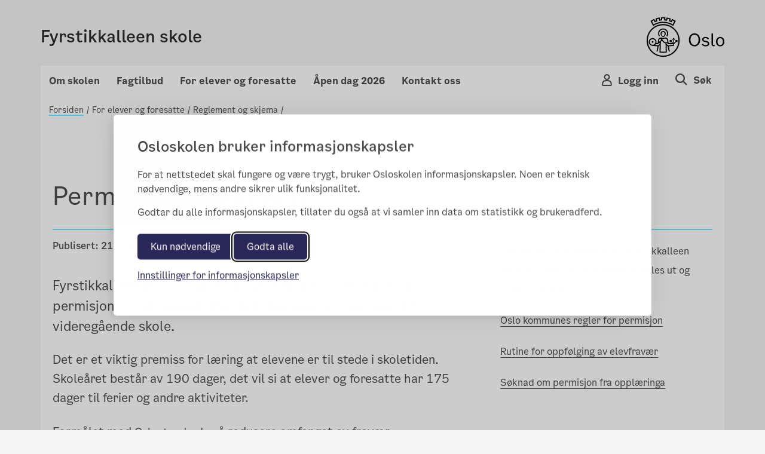

--- FILE ---
content_type: text/html; charset=utf-8
request_url: https://f21.vgs.no/for-elever-og-foresatte/reglement-og-skjema/permisjonsreglement/
body_size: 89774
content:

<!doctype html>
<html lang="no" prefix="fb: http://ogp.me/ns/fb#">
<head>
    <meta charset="utf-8">
    <meta http-equiv="X-UA-Compatible" content="IE=edge">
    <meta name="viewport" content="width=device-width, initial-scale=1">

    <meta property="og:title" content="Permisjonsreglement" />


    <title>Permisjonsreglement</title>

        <meta name="description" content="Fyrstikkalleen skole bruker Oslostandard for behandling av permisjon i grunnskolen. Man kan ikke s&#xF8;ke om permisjon fra videreg&#xE5;ende skole." />
        <meta property="og:description" content="Fyrstikkalleen skole bruker Oslostandard for behandling av permisjon i grunnskolen. Man kan ikke s&#xF8;ke om permisjon fra videreg&#xE5;ende skole." />
    <link rel="stylesheet" href="/bundles/vendor/css?v=3.0.135" />
    <link rel="stylesheet" href="/bundles/main/css?v=3.0.135" />
    <script src="/bundles/script/jquery"></script>
    <script src="/bundles/script/popperjs"></script>
    <script src="/bundles/script/modernizr-cdn"></script>
    <script src="/bundles/script/bootstrap"></script>
    <script src="/bundles/script/lodash"></script>
    <script src="/bundles/script/fastclick"></script>
    <script src="/bundles/script/classie"></script>
    <script src="/bundles/script/flexslider"></script>
    <script src="/bundles/script/selectize"></script>
    <script src="/bundles/js/main"></script>


    <!-- Silktide JS loading only without CMS (Not Edit/Preview) -->
        <link rel="stylesheet" href="/bundles/vendor/silktideCss?v=3.0.135" />
        <script src="/bundles/script/silktide"></script>
    <script src="/bundles/script/fluidvids" defer></script>
    <script src="/bundles/script/slimmage" defer></script>

    

     
    <link rel="icon" type="image/x-icon" href="/favicon.ico">
    <link rel="apple-touch-icon" href="/apple-touch-icon.png" />

    <!-- blocked by default -->
<script data-consent="analytics" data-src="https://analytics.silktide.com/0f148474dc9c396d39ab371bd5ec2430.js"></script>

<script>

  (function (s,i,l,k,y) {

    s[i] = s[i] || y;

    s[l] = s[l] || [];

    s[k] = function(e, p) { p = p || {}; p.event = e; s[l].push(p); };

    s[k]('page_load');

  })(window, 'stConfig', 'stEvents', 'silktide', {});
</script>
 
</head>
<body>

    <div id="fb-root"></div>

    
    

    <div class="container position-relative">

<header class="headMain">
	<div class="row">
		<div class="col-md-12 col-sm-12 col-xs-12 divContentTop">
			
<div class="mp-pusher navigation navbar-light row p-3 font-smooth " id="mp-pusher">

    <div class="flex-grow-1 col-6 p-0 m-auto">
        <a href="/">
            <h4 >Fyrstikkalleen skole</h4>
            <span class="subtitle"></span>
        </a>
    </div>
    <div class="col-6 row wrapper-icon pt-2 pr-0 m-auto">

        <div class="col-3 d-flex justify-content-end pr-0">
            <!-- Globe icon -->
        </div>
            <div class="col-3 d-flex justify-content-end pr-0 flex-column-reverse">
                <button type="button" class="mobile-icon cursor-pointer user-button-mobile" data-toggle="modal" data-target="#right_modal_login" aria-label="Navigasjon Meny Login"
                        onclick="onVisible(document.querySelector('#right_modal_login'), () => { findInsidersAndFocusTrap($('#right_modal_login .modal-content')); setTabIndex($('#right_modal_login .modal-content'));})">
                    <i class="icon-os-user" aria-hidden="true"></i>
                </button>
            </div>
            <div class="col-3 d-flex justify-content-end pr-0">

                <a href="/sok/" aria-label="Søk i Fyrstikkalleen skole">
                    <div class="mobile-icon">
                        <i class="icon-os-search" aria-hidden="true"></i>
                    </div>
                </a>
            </div>
        <div class="col-3 d-flex justify-content-end pr-0 d-md-block">
            <button class="navbar-toggler mobile-icon p-0 d-sm-block d-md-none "
                    type="button" data-toggle="modal" aria-haspopup="true"
                    data-target="#right_modal"
                    aria-label="Navigasjon modal Meny"
                    onclick="onVisible(document.querySelector('#right_modal'), () => { findInsidersAndFocusTrap($('#right_modal')); showPageSelected();  })">
                <span class="d-none">Meny</span>
                <i class="icon-os-navikon"></i>
            </button>
        </div>
    </div>

    <div class="mb-modal modal modal-right fade show" id="right_modal_login" tabindex="-1" role="dialog" aria-labelledby="right_modal_login" aria-modal="true">
        <div class="modal-dialog login-modal" role="document">
            <div class="modal-content">
                <div class="d-flex w-100 modal-content__topspacedgreen justify-content-between flex-row-reverse">
                    <button class="menu-close button-close" tabindex="0" title="Close" data-dismiss="modal" aria-label="Close">
                        <i aria-hidden="true" class="icon-os-close"></i>
                    </button>
                </div>
                
<div class="login-wrapper d-flex flex-column">
    <div class="text-center login-wrapper__title pr-5 pl-5">
        <h2>Logg inn på Skoleplattform Oslo</h2>
    </div>
    <div class="text-center login-wrapper__button">
        <div class="row">
            <div class="col-12 col-lg-6 text-lg-right">
                <a class="btn btn-light bg-transparent p-md-3 p-2" href="https://portal.skoleplattform.no/?login=feide&amp;hosturl=https://f21.vgs.no/" tabindex="-1">Elever og ansatte</a>
            </div>
            <div class="col-12 col-lg-6 text-lg-left pt-5 pt-lg-0">
                <a class="btn btn-light bg-transparent p-md-3 p-2" href="https://portal.skoleplattform.no/?login=idporten&amp;hosturl=https://f21.vgs.no/" tabindex="-1">Foresatte</a>
            </div>
        </div>
    </div>
    <div class="text-center login-wrapper__link">
        <a href="https://portal.skoleplattform.no/?login=idporten&amp;action=changepassword" tabindex="-1">
            <span>Glemt passord (elever og ansatte)</span>
        </a>

        <a href="https://aktuelt.osloskolen.no/personvernerklaring-for-osloskolen/personvernerklaring/personvern/" tabindex="-1">
            <span>Personvern</span>
        </a>
    </div>
    <div class="text-center login-wrapper__logo d-lg-none">
        <a href="/" tabindex="-1" aria-label="Lenk til Fyrstikkalleen skole" >
            <span class="icon-os-oslo-logo"></span>
        </a>
    </div>
</div>

            </div>
        </div>
    </div>

    <div class="mb-modal modal modal-right fade" id="right_modal" tabindex="-1" role="dialog" aria-labelledby="right_modal">
        <div class="modal-dialog" role="document">
            <div class="modal-content" id="modalcontent">
                <div class="d-flex w-100 m-2 modal-content__topspaced justify-content-between">
                    <h2 class="icon icon-world menu-header">Fyrstikkalleen skole</h2>
                    <button class="menu-close button-close" tabindex="0" title="Close" data-dismiss="modal" aria-label="Close">
                        <i class="icon-os-navikon"></i>
                    </button>
                </div>
                <div class="menu-container-mobile">
                    <div class="accordion custom-menu-mobile" id="mainAccordion">
                                    <!-- Accordion Item for Menu Items with Subpages -->
            <div class="accordion-item">
                <h2 class="accordion-header" id="heading-29490">
                    <button class="accordion-button pl-2 pt-2 pb-2 menu-accordion-button collapsed d-flex justify-content-between align-items-center w-100"
                            type="button" data-toggle="collapse"
                            data-target="#collapse-29490"
                            aria-expanded="false"
                            aria-controls="collapse-29490">
                        <span class="menu-title">Om skolen</span>
                        <span class="toggle-icon" role="button">
                            <svg class="icon-arrow-up" width="14" height="8" viewBox="0 0 14 8" fill="none" xmlns="http://www.w3.org/2000/svg">
                                <path fill-rule="evenodd" clip-rule="evenodd" d="M7 6.13313L0.955625 0.25L0.125 1.05813L7 7.75L13.875 1.05813L13.0444 0.25L7 6.13313Z" fill="#4E4E4E" />
                            </svg>
                            <svg class="icon-arrow-down d-none" width="14" height="8" viewBox="0 0 14 8" fill="none" xmlns="http://www.w3.org/2000/svg">
                                <path fill-rule="evenodd" clip-rule="evenodd" d="M7 1.86687L13.0444 7.75L13.875 6.94187L7 0.25L0.125 6.94187L0.955626 7.75L7 1.86687Z" fill="#4E4E4E" />
                            </svg>
                        </span>
                    </button>
                </h2>

                <div id="collapse-29490" class="accordion-collapse collapse pt-2 pb-2">
                    <div class="accordion-body">
                        <div class="nested-list">
                                    <div class="second-level-item" data-pageid="29491">
            <a class="second-level-link d-block p-2 second-level-header" href="" >
                Om oss
            </a>

                <div class="third-level-list">
                            <div class="third-level-item" data-pageid="29496">
            <a class="third-level-link d-block pl-4 py-1" href="/om-skolen/om-oss/om-fyrstikkalleen/" >
                V&#xE5;r profil
            </a>
        </div>
        <div class="third-level-item" data-pageid="29493">
            <a class="third-level-link d-block pl-4 py-1" href="/om-skolen/om-oss/ledelse-og-ansatte/" >
                Ledelse og ansatte
            </a>
        </div>
        <div class="third-level-item" data-pageid="595757">
            <a class="third-level-link d-block pl-4 py-1" href="/om-skolen/om-oss/campus-f21/" >
                Campus F21
            </a>
        </div>
        <div class="third-level-item" data-pageid="208439">
            <a class="third-level-link d-block pl-4 py-1" href="/om-skolen/om-oss/strategisk-plan/" >
                Strategisk plan
            </a>
        </div>
        <div class="third-level-item" data-pageid="632507">
            <a class="third-level-link d-block pl-4 py-1" href="/om-skolen/om-oss/miljofyrtarn/" >
                Milj&#xF8;fyrt&#xE5;rn
            </a>
        </div>

                </div>
        </div>
        <div class="second-level-item" data-pageid="29505">
            <a class="second-level-link d-block p-2 second-level-header" href="" >
                Livet p&#xE5; F21
            </a>

                <div class="third-level-list">
                            <div class="third-level-item" data-pageid="598340">
            <a class="third-level-link d-block pl-4 py-1" href="/om-skolen/satsingsomrader/elevaktiviteter/" >
                &#xC5;pen skole og Elevaktiviteter
            </a>
        </div>
        <div class="third-level-item" data-pageid="245870">
            <a class="third-level-link d-block pl-4 py-1" href="/om-skolen/satsingsomrader/bibliotek/" >
                Bibliotek
            </a>
        </div>
        <div class="third-level-item" data-pageid="404014">
            <a class="third-level-link d-block pl-4 py-1" href="/om-skolen/satsingsomrader/leksehjelp/" >
                Leksehjelp
            </a>
        </div>
        <div class="third-level-item" data-pageid="204303">
            <a class="third-level-link d-block pl-4 py-1" href="/om-skolen/satsingsomrader/laringspartnere/" >
                L&#xE6;ringspartner
            </a>
        </div>
        <div class="third-level-item" data-pageid="43717">
            <a class="third-level-link d-block pl-4 py-1" href="/om-skolen/satsingsomrader/smartprat-pa-f21/" >
                SmartPrat p&#xE5; F21
            </a>
        </div>
        <div class="third-level-item" data-pageid="94145">
            <a class="third-level-link d-block pl-4 py-1" href="/om-skolen/satsingsomrader/hvorfor-soke-skoleplass-pa-f21/" >
                Hva sier elevene om &#xE5; g&#xE5; p&#xE5; F21?
            </a>
        </div>

                </div>
        </div>
        <div class="second-level-item" data-pageid="29497">
            <a class="second-level-link d-block p-2 second-level-header" href="" >
                R&#xE5;d og utvalg
            </a>

                <div class="third-level-list">
                            <div class="third-level-item" data-pageid="29498">
            <a class="third-level-link d-block pl-4 py-1" href="/om-skolen/rad-og-utvalg/driftsstyret/" >
                Driftsstyret
            </a>
        </div>
        <div class="third-level-item" data-pageid="29499">
            <a class="third-level-link d-block pl-4 py-1" href="/om-skolen/rad-og-utvalg/elevradet/" >
                Elevr&#xE5;det p&#xE5; F21
            </a>
        </div>
        <div class="third-level-item" data-pageid="43033">
            <a class="third-level-link d-block pl-4 py-1" href="/om-skolen/rad-og-utvalg/fau/" >
                FAU
            </a>
        </div>

                </div>
        </div>
        <div class="second-level-item" data-pageid="211048">
            <a class="second-level-link d-block p-2 second-level-header" href="" >
                Skoleplass og skolebytte
            </a>

                <div class="third-level-list">
                            <div class="third-level-item" data-pageid="43910">
            <a class="third-level-link d-block pl-4 py-1" href="/om-skolen/skoleplass-og-skolebytte/skolebytte-til-f21/" >
                Skolebytte til F21 for ungdomstrinnet
            </a>
        </div>
        <div class="third-level-item" data-pageid="128968">
            <a class="third-level-link d-block pl-4 py-1" href="/om-skolen/skoleplass-og-skolebytte/soke-skoleplass-pa-f21/" >
                Hvordan s&#xF8;ke skoleplass p&#xE5; F21 VGS
            </a>
        </div>
        <div class="third-level-item" data-pageid="593781">
            <a class="third-level-link d-block pl-4 py-1" href="/om-skolen/skoleplass-og-skolebytte/soke-videregaende-opplaring2/" >
                S&#xF8;ke videreg&#xE5;ende oppl&#xE6;ring
            </a>
        </div>

                </div>
        </div>
        <div class="second-level-item" data-pageid="29500">
            <a class="second-level-link d-block p-2 second-level-header" href="" >
                Jobb p&#xE5; Fyrstikkalleen
            </a>

                <div class="third-level-list">
                            <div class="third-level-item" data-pageid="29501">
            <a class="third-level-link d-block pl-4 py-1" href="https://candidate.webcruiter.com/nb-no/Home/companyadverts?=&amp;link_source_ID=0&amp;companylock=1523941845" target = _blank>
                Ledige stillinger
            </a>
        </div>

                </div>
        </div>

                        </div>
                    </div>
                </div>
            </div>
            <!-- Accordion Item for Menu Items with Subpages -->
            <div class="accordion-item">
                <h2 class="accordion-header" id="heading-29502">
                    <button class="accordion-button pl-2 pt-2 pb-2 menu-accordion-button collapsed d-flex justify-content-between align-items-center w-100"
                            type="button" data-toggle="collapse"
                            data-target="#collapse-29502"
                            aria-expanded="false"
                            aria-controls="collapse-29502">
                        <span class="menu-title">Fagtilbud</span>
                        <span class="toggle-icon" role="button">
                            <svg class="icon-arrow-up" width="14" height="8" viewBox="0 0 14 8" fill="none" xmlns="http://www.w3.org/2000/svg">
                                <path fill-rule="evenodd" clip-rule="evenodd" d="M7 6.13313L0.955625 0.25L0.125 1.05813L7 7.75L13.875 1.05813L13.0444 0.25L7 6.13313Z" fill="#4E4E4E" />
                            </svg>
                            <svg class="icon-arrow-down d-none" width="14" height="8" viewBox="0 0 14 8" fill="none" xmlns="http://www.w3.org/2000/svg">
                                <path fill-rule="evenodd" clip-rule="evenodd" d="M7 1.86687L13.0444 7.75L13.875 6.94187L7 0.25L0.125 6.94187L0.955626 7.75L7 1.86687Z" fill="#4E4E4E" />
                            </svg>
                        </span>
                    </button>
                </h2>

                <div id="collapse-29502" class="accordion-collapse collapse pt-2 pb-2">
                    <div class="accordion-body">
                        <div class="nested-list">
                                    <div class="second-level-item" data-pageid="29503">
            <a class="second-level-link d-block p-2 second-level-header" href="" >
                Studiespesialisering
            </a>

                <div class="third-level-list">
                            <div class="third-level-item" data-pageid="32520">
            <a class="third-level-link d-block pl-4 py-1" href="/fagtilbud/Studiespesialisering/programomradene-for-studiespesialisering/" >
                Om Studiespesialisering
            </a>
        </div>

                </div>
        </div>
        <div class="second-level-item" data-pageid="29504">
            <a class="second-level-link d-block p-2 second-level-header" href="" >
                Medier og kommunikasjon
            </a>

                <div class="third-level-list">
                            <div class="third-level-item" data-pageid="32559">
            <a class="third-level-link d-block pl-4 py-1" href="/fagtilbud/Medierogkommunikasjon/medier-og-kommunikasjon/" >
                Om Medier og kommunikasjon
            </a>
        </div>
        <div class="third-level-item" data-pageid="46995">
            <a class="third-level-link d-block pl-4 py-1" href="/fagtilbud/Medierogkommunikasjon/film-og-fjernsynsstudio/" >
                Film- og TV-studio
            </a>
        </div>
        <div class="third-level-item" data-pageid="92926">
            <a class="third-level-link d-block pl-4 py-1" href="/fagtilbud/Medierogkommunikasjon/lydstudio-5.1-miksekino-og-livemiksing" >
                Lydstudio, 5.1 miksekino og livemiksing
            </a>
        </div>

                </div>
        </div>
        <div class="second-level-item" data-pageid="351141">
            <a class="second-level-link d-block p-2 second-level-header" href="" >
                Informasjonsteknologi og medieproduksjon
            </a>

                <div class="third-level-list">
                            <div class="third-level-item" data-pageid="351143">
            <a class="third-level-link d-block pl-4 py-1" href="/fagtilbud/informasjonsteknologi-og-medieproduksjon/informasjonsteknologi-og-medieproduksjon/" >
                Om Informasjonsteknologi og medieproduksjon
            </a>
        </div>
        <div class="third-level-item" data-pageid="152610">
            <a class="third-level-link d-block pl-4 py-1" href="/fagtilbud/informasjonsteknologi-og-medieproduksjon/sarskilt-tilrettelagt-opplaring---elever-med-fortrinnsrett/" >
                S&#xE6;rskilt tilrettelagt oppl&#xE6;ring - elever med fortrinnsrett
            </a>
        </div>

                </div>
        </div>
        <div class="second-level-item" data-pageid="200965">
            <a class="second-level-link d-block p-2 second-level-header" href="" >
                Fagvalg
            </a>

                <div class="third-level-list">
                            <div class="third-level-item" data-pageid="598321">
            <a class="third-level-link d-block pl-4 py-1" href="/fagtilbud/fagvalg/programfag-pa-f21/" >
                Programfag p&#xE5; F21
            </a>
        </div>
        <div class="third-level-item" data-pageid="200966">
            <a class="third-level-link d-block pl-4 py-1" href="/fagtilbud/fagvalg/fagvalg-vg12/" >
                Informasjon om fagvalg Vgs
            </a>
        </div>
        <div class="third-level-item" data-pageid="267519">
            <a class="third-level-link d-block pl-4 py-1" href="/fagtilbud/fagvalg/skjerpet-krav-til-matematikk-ved-hoyere-studier/" >
                Spesielle opptakskrav ved h&#xF8;yere studier
            </a>
        </div>

                </div>
        </div>
        <div class="second-level-item" data-pageid="29530">
            <a class="second-level-link d-block p-2 second-level-header" href="" >
                Ungdomsskolen
            </a>

                <div class="third-level-list">
                            <div class="third-level-item" data-pageid="128617">
            <a class="third-level-link d-block pl-4 py-1" href="/fagtilbud/ungdomstrinn/sprakfag/" >
                Spr&#xE5;kfag
            </a>
        </div>
        <div class="third-level-item" data-pageid="46984">
            <a class="third-level-link d-block pl-4 py-1" href="/fagtilbud/ungdomstrinn/valgfag-ungdomstrinnet/" >
                Valgfag Ungdomstrinnet
            </a>
        </div>
        <div class="third-level-item" data-pageid="74102">
            <a class="third-level-link d-block pl-4 py-1" href="/fagtilbud/ungdomstrinn/utdanningsvalg-utdannings--og-yrkesveiledning-10.-trinn" >
                Utdanningsvalg
            </a>
        </div>
        <div class="third-level-item" data-pageid="135364">
            <a class="third-level-link d-block pl-4 py-1" href="/fagtilbud/ungdomstrinn/nasjonale-prover/" >
                Nasjonale pr&#xF8;ver
            </a>
        </div>
        <div class="third-level-item" data-pageid="271855">
            <a class="third-level-link d-block pl-4 py-1" href="/fagtilbud/ungdomstrinn/halvarsvurdering-i-norsk-med-to-karakterer/" >
                Halv&#xE5;rsvurdering i norsk med to karakterer
            </a>
        </div>
        <div class="third-level-item" data-pageid="369741">
            <a class="third-level-link d-block pl-4 py-1" href="/fagtilbud/ungdomstrinn/rett-til-samisk-opplaring/" >
                Rett til samisk oppl&#xE6;ring
            </a>
        </div>

                </div>
        </div>

                        </div>
                    </div>
                </div>
            </div>
            <!-- Accordion Item for Menu Items with Subpages -->
            <div class="accordion-item">
                <h2 class="accordion-header" id="heading-29508">
                    <button class="accordion-button pl-2 pt-2 pb-2 menu-accordion-button collapsed d-flex justify-content-between align-items-center w-100"
                            type="button" data-toggle="collapse"
                            data-target="#collapse-29508"
                            aria-expanded="false"
                            aria-controls="collapse-29508">
                        <span class="menu-title">For elever og foresatte</span>
                        <span class="toggle-icon" role="button">
                            <svg class="icon-arrow-up" width="14" height="8" viewBox="0 0 14 8" fill="none" xmlns="http://www.w3.org/2000/svg">
                                <path fill-rule="evenodd" clip-rule="evenodd" d="M7 6.13313L0.955625 0.25L0.125 1.05813L7 7.75L13.875 1.05813L13.0444 0.25L7 6.13313Z" fill="#4E4E4E" />
                            </svg>
                            <svg class="icon-arrow-down d-none" width="14" height="8" viewBox="0 0 14 8" fill="none" xmlns="http://www.w3.org/2000/svg">
                                <path fill-rule="evenodd" clip-rule="evenodd" d="M7 1.86687L13.0444 7.75L13.875 6.94187L7 0.25L0.125 6.94187L0.955626 7.75L7 1.86687Z" fill="#4E4E4E" />
                            </svg>
                        </span>
                    </button>
                </h2>

                <div id="collapse-29508" class="accordion-collapse collapse pt-2 pb-2">
                    <div class="accordion-body">
                        <div class="nested-list">
                                    <div class="second-level-item" data-pageid="29509">
            <a class="second-level-link d-block p-2 second-level-header" href="" >
                Elevtjenester
            </a>

                <div class="third-level-list">
                            <div class="third-level-item" data-pageid="255159">
            <a class="third-level-link d-block pl-4 py-1" href="/for-elever-og-foresatte/helse-og-velferd/ikt-avdelingen/" >
                IKT-avdelingen
            </a>
        </div>
        <div class="third-level-item" data-pageid="29511">
            <a class="third-level-link d-block pl-4 py-1" href="/for-elever-og-foresatte/helse-og-velferd/skolehelsetjenesten/" >
                Skolehelsetjenesten
            </a>
        </div>
        <div class="third-level-item" data-pageid="29510">
            <a class="third-level-link d-block pl-4 py-1" href="/for-elever-og-foresatte/helse-og-velferd/radgivertjenesten/" >
                R&#xE5;dgivertjenesten
            </a>
        </div>
        <div class="third-level-item" data-pageid="251203">
            <a class="third-level-link d-block pl-4 py-1" href="/for-elever-og-foresatte/helse-og-velferd/miljoarbeider/" >
                Milj&#xF8;arbeidere og elevteam p&#xE5; F21
            </a>
        </div>
        <div class="third-level-item" data-pageid="128689">
            <a class="third-level-link d-block pl-4 py-1" href="/for-elever-og-foresatte/helse-og-velferd/tannhelsetjenesten/" >
                Tannhelsetjenesten
            </a>
        </div>
        <div class="third-level-item" data-pageid="43643">
            <a class="third-level-link d-block pl-4 py-1" href="/for-elever-og-foresatte/helse-og-velferd/minoritetsradgiver/" >
                Mangfoldsr&#xE5;dgiver
            </a>
        </div>

                </div>
        </div>
        <div class="second-level-item" data-pageid="29512">
            <a class="second-level-link d-block p-2 second-level-header" href="" >
                Reglement og skjema
            </a>

                <div class="third-level-list">
                            <div class="third-level-item" data-pageid="29513">
            <a class="third-level-link d-block pl-4 py-1" href="/for-elever-og-foresatte/reglement-og-skjema/permisjonsreglement/" >
                Permisjonsreglement
            </a>
        </div>
        <div class="third-level-item" data-pageid="29514">
            <a class="third-level-link d-block pl-4 py-1" href="/for-elever-og-foresatte/reglement-og-skjema/ordensregler/" >
                Ordensregler
            </a>
        </div>
        <div class="third-level-item" data-pageid="43707">
            <a class="third-level-link d-block pl-4 py-1" href="/for-elever-og-foresatte/reglement-og-skjema/fravarsregler-vgs/" >
                Frav&#xE6;rsregler VGS
            </a>
        </div>
        <div class="third-level-item" data-pageid="43895">
            <a class="third-level-link d-block pl-4 py-1" href="/for-elever-og-foresatte/reglement-og-skjema/rutiner-for-melding-av-personskader/" >
                Rutiner for melding av personskader
            </a>
        </div>
        <div class="third-level-item" data-pageid="300304">
            <a class="third-level-link d-block pl-4 py-1" href="/for-elever-og-foresatte/reglement-og-skjema/godkjenning-av-skole-i-utlandet/" >
                Godkjenning av skole i utlandet
            </a>
        </div>
        <div class="third-level-item" data-pageid="344711">
            <a class="third-level-link d-block pl-4 py-1" href="/for-elever-og-foresatte/reglement-og-skjema/samtykkeskjema/" >
                Samtykkeskjema
            </a>
        </div>
        <div class="third-level-item" data-pageid="378771">
            <a class="third-level-link d-block pl-4 py-1" href="https://www.oslo.kommune.no/skole-og-utdanning/elevenes-velferd/skoleskyss/for-elever-i-videregaende-skole/" target = _blank>
                Skoleskyss
            </a>
        </div>
        <div class="third-level-item" data-pageid="380972">
            <a class="third-level-link d-block pl-4 py-1" href="/for-elever-og-foresatte/reglement-og-skjema/soknad-om-fratrekk-av-fravar/" >
                S&#xF8;knad om fratrekk av frav&#xE6;r
            </a>
        </div>
        <div class="third-level-item" data-pageid="616265">
            <a class="third-level-link d-block pl-4 py-1" href="/for-elever-og-foresatte/reglement-og-skjema/fravarsreglene-i-videregaende-skole/" >
                Frav&#xE6;rsreglene i videreg&#xE5;ende skole
            </a>
        </div>
        <div class="third-level-item" data-pageid="617130">
            <a class="third-level-link d-block pl-4 py-1" href="/for-elever-og-foresatte/reglement-og-skjema/skoleregler-for-osloskolen/" >
                Skoleregler for Osloskolen
            </a>
        </div>

                </div>
        </div>
        <div class="second-level-item" data-pageid="29515">
            <a class="second-level-link d-block p-2 second-level-header" href="" >
                Vurdering og eksamen
            </a>

                <div class="third-level-list">
                            <div class="third-level-item" data-pageid="29518">
            <a class="third-level-link d-block pl-4 py-1" href="/for-elever-og-foresatte/karakterer-og-eksamen/eksamen/" >
                Eksamen
            </a>
        </div>
        <div class="third-level-item" data-pageid="392430">
            <a class="third-level-link d-block pl-4 py-1" href="/for-elever-og-foresatte/karakterer-og-eksamen/hva-er-morsmalseksamen/" >
                Eksamen i morsm&#xE5;l
            </a>
        </div>
        <div class="third-level-item" data-pageid="343062">
            <a class="third-level-link d-block pl-4 py-1" href="/for-elever-og-foresatte/karakterer-og-eksamen/hosteksamen/" >
                Standpunktkarakter IV/1
            </a>
        </div>
        <div class="third-level-item" data-pageid="29517">
            <a class="third-level-link d-block pl-4 py-1" href="/for-elever-og-foresatte/karakterer-og-eksamen/vitnemal/" >
                Vitnem&#xE5;l
            </a>
        </div>
        <div class="third-level-item" data-pageid="29516">
            <a class="third-level-link d-block pl-4 py-1" href="/for-elever-og-foresatte/karakterer-og-eksamen/klage-pa-karakterer/" >
                Klage p&#xE5; karakterer
            </a>
        </div>
        <div class="third-level-item" data-pageid="534739">
            <a class="third-level-link d-block pl-4 py-1" href="/for-elever-og-foresatte/karakterer-og-eksamen/vurderingspraksis-pa-f21---en-veileder-til-foresatte/" >
                Vurderingspraksis p&#xE5; F21 - en veileder til foresatte
            </a>
        </div>

                </div>
        </div>
        <div class="second-level-item" data-pageid="245473">
            <a class="second-level-link d-block p-2 second-level-header" href="" >
                Kommunikasjon og l&#xE6;ringsplattformer
            </a>

                <div class="third-level-list">
                            <div class="third-level-item" data-pageid="270264">
            <a class="third-level-link d-block pl-4 py-1" href="/for-elever-og-foresatte/laringsstotte/skolemelding/" >
                Skolemelding
            </a>
        </div>
        <div class="third-level-item" data-pageid="463715">
            <a class="third-level-link d-block pl-4 py-1" href="/for-elever-og-foresatte/laringsstotte/inschool/" target = _top>
                InSchool
            </a>
        </div>

                </div>
        </div>
        <div class="second-level-item" data-pageid="598676">
            <a class="second-level-link d-block p-2 second-level-header" href="" >
                Helse og inkludering
            </a>

                <div class="third-level-list">
                            <div class="third-level-item" data-pageid="401738">
            <a class="third-level-link d-block pl-4 py-1" href="/for-elever-og-foresatte/russtid/elevundersokelsen/" >
                Elevunders&#xF8;kelsen
            </a>
        </div>
        <div class="third-level-item" data-pageid="598808">
            <a class="third-level-link d-block pl-4 py-1" href="/for-elever-og-foresatte/russtid/inkluderende-russefeiring/" >
                Inkluderende russefeiring
            </a>
        </div>
        <div class="third-level-item" data-pageid="361839">
            <a class="third-level-link d-block pl-4 py-1" href="/for-elever-og-foresatte/russtid/jodtabletter-og-atomberedskap/" >
                Jodtabletter og atomberedskap
            </a>
        </div>
        <div class="third-level-item" data-pageid="190959">
            <a class="third-level-link d-block pl-4 py-1" href="/for-elever-og-foresatte/russtid/rusforebyggende-arbeid/" >
                Rusforebyggende arbeid
            </a>
        </div>
        <div class="third-level-item" data-pageid="205356">
            <a class="third-level-link d-block pl-4 py-1" href="/for-elever-og-foresatte/russtid/rett-til-trygt-og-godt-skolemiljo/" >
                Rett til trygt og godt skolemilj&#xF8;
            </a>
        </div>
        <div class="third-level-item" data-pageid="598779">
            <a class="third-level-link d-block pl-4 py-1" href="/for-elever-og-foresatte/russtid/sammen-om-et-godt-skolemiljo/" >
                Sammen om et godt skolemilj&#xF8;
            </a>
        </div>

                </div>
        </div>

                        </div>
                    </div>
                </div>
            </div>
            <!-- Accordion Item for Menu Items with Subpages -->
            <div class="accordion-item">
                <h2 class="accordion-header" id="heading-412109">
                    <button class="accordion-button pl-2 pt-2 pb-2 menu-accordion-button collapsed d-flex justify-content-between align-items-center w-100"
                            type="button" data-toggle="collapse"
                            data-target="#collapse-412109"
                            aria-expanded="false"
                            aria-controls="collapse-412109">
                        <span class="menu-title">&#xC5;pen dag 2026</span>
                        <span class="toggle-icon" role="button">
                            <svg class="icon-arrow-up" width="14" height="8" viewBox="0 0 14 8" fill="none" xmlns="http://www.w3.org/2000/svg">
                                <path fill-rule="evenodd" clip-rule="evenodd" d="M7 6.13313L0.955625 0.25L0.125 1.05813L7 7.75L13.875 1.05813L13.0444 0.25L7 6.13313Z" fill="#4E4E4E" />
                            </svg>
                            <svg class="icon-arrow-down d-none" width="14" height="8" viewBox="0 0 14 8" fill="none" xmlns="http://www.w3.org/2000/svg">
                                <path fill-rule="evenodd" clip-rule="evenodd" d="M7 1.86687L13.0444 7.75L13.875 6.94187L7 0.25L0.125 6.94187L0.955626 7.75L7 1.86687Z" fill="#4E4E4E" />
                            </svg>
                        </span>
                    </button>
                </h2>

                <div id="collapse-412109" class="accordion-collapse collapse pt-2 pb-2">
                    <div class="accordion-body">
                        <div class="nested-list">
                                    <div class="second-level-item" data-pageid="412110">
            <a class="second-level-link d-block p-2 second-level-header" href="" >
                Informasjon
            </a>

                <div class="third-level-list">
                            <div class="third-level-item" data-pageid="636476">
            <a class="third-level-link d-block pl-4 py-1" href="/apen-dag-2022/apen-dag/apen-dag-im-og-mk-15.-januar" >
                Bli kjent med IM og MK, 15. Januar
            </a>
        </div>
        <div class="third-level-item" data-pageid="413916">
            <a class="third-level-link d-block pl-4 py-1" href="/apen-dag-2022/apen-dag/10.-klassing-og-nysgjerrig-pa-f21" >
                &#xC5;pen dag 02.02
            </a>
        </div>

                </div>
        </div>
        <div class="second-level-item" data-pageid="590284">
            <a class="second-level-link d-block p-2 second-level-header" href="" >
                Bilder fra skolen
            </a>

                <div class="third-level-list">
                            <div class="third-level-item" data-pageid="590529">
            <a class="third-level-link d-block pl-4 py-1" href="/apen-dag-2022/bilder-fra-skolen/bilder-fra-apen-dag/" >
                Bilder fra &#xC5;pen dag
            </a>
        </div>
        <div class="third-level-item" data-pageid="590296">
            <a class="third-level-link d-block pl-4 py-1" href="/apen-dag-2022/bilder-fra-skolen/skolebygget/" >
                Skolebygget
            </a>
        </div>
        <div class="third-level-item" data-pageid="590285">
            <a class="third-level-link d-block pl-4 py-1" href="/apen-dag-2022/bilder-fra-skolen/spesialrom/" >
                Spesialrom
            </a>
        </div>

                </div>
        </div>

                        </div>
                    </div>
                </div>
            </div>

                    </div>
                        <h2 class="extra-added-links pt-2 pb-2 pl-2">
                            <a class="icon title link-page" href="/kontakt-oss/">
                                <span>Kontakt oss</span>
                            </a>
                        </h2>
                </div>

            </div>
        </div>
    </div>


    <div class="mp-login login-show-js d-sm-none d-md-block">
        <span onclick="closeLogin()" class="close"></span>
        
<div class="multilanguage-wrapper" role="navigation" aria-label="Språk velger">
    <div class="multilanguage-wrapper__content ml-3 ml-lg-0 ml-md-0 h-100">
        <ul class="d-flex flex-column flex-md-row flex-lg-row mx-auto justify-content-lg-center justify-content-md-center">
        </ul>
    </div>
</div>


    </div>
    <div class="mp-login globe-show-js d-sm-none d-md-block">
        <span onclick="closeLogin()" class="close"></span>
        
<div class="login-wrapper d-flex flex-column">
    <div class="text-center login-wrapper__title pr-5 pl-5">
        <h2>Logg inn på Skoleplattform Oslo</h2>
    </div>
    <div class="text-center login-wrapper__button">
        <div class="row">
            <div class="col-12 col-lg-6 text-lg-right">
                <a class="btn btn-light bg-transparent p-md-3 p-2" href="https://portal.skoleplattform.no/?login=feide&amp;hosturl=https://f21.vgs.no/" tabindex="-1">Elever og ansatte</a>
            </div>
            <div class="col-12 col-lg-6 text-lg-left pt-5 pt-lg-0">
                <a class="btn btn-light bg-transparent p-md-3 p-2" href="https://portal.skoleplattform.no/?login=idporten&amp;hosturl=https://f21.vgs.no/" tabindex="-1">Foresatte</a>
            </div>
        </div>
    </div>
    <div class="text-center login-wrapper__link">
        <a href="https://portal.skoleplattform.no/?login=idporten&amp;action=changepassword" tabindex="-1">
            <span>Glemt passord (elever og ansatte)</span>
        </a>

        <a href="https://aktuelt.osloskolen.no/personvernerklaring-for-osloskolen/personvernerklaring/personvern/" tabindex="-1">
            <span>Personvern</span>
        </a>
    </div>
    <div class="text-center login-wrapper__logo d-lg-none">
        <a href="/" tabindex="-1" aria-label="Lenk til Fyrstikkalleen skole" >
            <span class="icon-os-oslo-logo"></span>
        </a>
    </div>
</div>

    </div>

</div>











			
<div class="skipLinks">
    <a href="#secMain" tabindex="1">Gå til innhold</a>
</div>

<div class="top-header">
    <div class="d-flex top-header__content pt-4 pb-2 font-smooth">
        <div class="mr-auto p-2 top-header__content__title d-flex align-items-center" >
            <a href="/" title="Fyrstikkalleen skole">
                Fyrstikkalleen skole
                <span class="subtitle"></span>
            </a>
        </div>
        <div class="p-2 top-header__content__logo">
            <a href="/" title="Oslo kommunes logo">
                <img src="/Static/img/OsloskolenLogo.svg" alt="Oslo kommunes logo" />
            </a>
        </div>
    </div>


    <nav id="megamenynav" class="navDesktop topMenuContainer d-flex">
        <ul class="nav-menu navbar-nav--left d-flex">
                    <li class="nav-item d-flex dropdown-toggle-higlight">
                        <a href="#">Om skolen</a>

                        <div class="sub-nav w-100">
                            <div class="d-flex w-100">
                                <ul class="sub-nav-group w-100">
                                            <li class="containerdiv d-flex flex-wrap second-level col-md-12 containerdiv__item innerMenuHeadline">
                <a href="#" tabindex="-1" class="text-decoration-none">
                    <span>Om oss</span>
                </a>
                    <div class="col-md-12 containerdiv__item">
                <a href="/om-skolen/om-oss/om-fyrstikkalleen/"  tabindex="0">
                    <span>V&#xE5;r profil</span>
                </a>
        </div>
        <div class="col-md-12 containerdiv__item">
                <a href="/om-skolen/om-oss/ledelse-og-ansatte/"  tabindex="0">
                    <span>Ledelse og ansatte</span>
                </a>
        </div>
        <div class="col-md-12 containerdiv__item">
                <a href="/om-skolen/om-oss/campus-f21/"  tabindex="0">
                    <span>Campus F21</span>
                </a>
        </div>
        <div class="col-md-12 containerdiv__item">
                <a href="/om-skolen/om-oss/strategisk-plan/"  tabindex="0">
                    <span>Strategisk plan</span>
                </a>
        </div>
        <div class="col-md-12 containerdiv__item">
                <a href="/om-skolen/om-oss/miljofyrtarn/"  tabindex="0">
                    <span>Milj&#xF8;fyrt&#xE5;rn</span>
                </a>
        </div>

        </li>
        <li class="containerdiv d-flex flex-wrap second-level col-md-12 containerdiv__item innerMenuHeadline">
                <a href="#" tabindex="-1" class="text-decoration-none">
                    <span>Livet p&#xE5; F21</span>
                </a>
                    <div class="col-md-12 containerdiv__item">
                <a href="/om-skolen/satsingsomrader/elevaktiviteter/"  tabindex="0">
                    <span>&#xC5;pen skole og Elevaktiviteter</span>
                </a>
        </div>
        <div class="col-md-12 containerdiv__item">
                <a href="/om-skolen/satsingsomrader/bibliotek/"  tabindex="0">
                    <span>Bibliotek</span>
                </a>
        </div>
        <div class="col-md-12 containerdiv__item">
                <a href="/om-skolen/satsingsomrader/leksehjelp/"  tabindex="0">
                    <span>Leksehjelp</span>
                </a>
        </div>
        <div class="col-md-12 containerdiv__item">
                <a href="/om-skolen/satsingsomrader/laringspartnere/"  tabindex="0">
                    <span>L&#xE6;ringspartner</span>
                </a>
        </div>
        <div class="col-md-12 containerdiv__item">
                <a href="/om-skolen/satsingsomrader/smartprat-pa-f21/"  tabindex="0">
                    <span>SmartPrat p&#xE5; F21</span>
                </a>
        </div>
        <div class="col-md-12 containerdiv__item">
                <a href="/om-skolen/satsingsomrader/hvorfor-soke-skoleplass-pa-f21/"  tabindex="0">
                    <span>Hva sier elevene om &#xE5; g&#xE5; p&#xE5; F21?</span>
                </a>
        </div>

        </li>
        <li class="containerdiv d-flex flex-wrap second-level col-md-12 containerdiv__item innerMenuHeadline">
                <a href="#" tabindex="-1" class="text-decoration-none">
                    <span>R&#xE5;d og utvalg</span>
                </a>
                    <div class="col-md-12 containerdiv__item">
                <a href="/om-skolen/rad-og-utvalg/driftsstyret/"  tabindex="0">
                    <span>Driftsstyret</span>
                </a>
        </div>
        <div class="col-md-12 containerdiv__item">
                <a href="/om-skolen/rad-og-utvalg/elevradet/"  tabindex="0">
                    <span>Elevr&#xE5;det p&#xE5; F21</span>
                </a>
        </div>
        <div class="col-md-12 containerdiv__item">
                <a href="/om-skolen/rad-og-utvalg/fau/"  tabindex="0">
                    <span>FAU</span>
                </a>
        </div>

        </li>
        <li class="containerdiv d-flex flex-wrap second-level col-md-12 containerdiv__item innerMenuHeadline">
                <a href="#" tabindex="-1" class="text-decoration-none">
                    <span>Skoleplass og skolebytte</span>
                </a>
                    <div class="col-md-12 containerdiv__item">
                <a href="/om-skolen/skoleplass-og-skolebytte/skolebytte-til-f21/"  tabindex="0">
                    <span>Skolebytte til F21 for ungdomstrinnet</span>
                </a>
        </div>
        <div class="col-md-12 containerdiv__item">
                <a href="/om-skolen/skoleplass-og-skolebytte/soke-skoleplass-pa-f21/"  tabindex="0">
                    <span>Hvordan s&#xF8;ke skoleplass p&#xE5; F21 VGS</span>
                </a>
        </div>
        <div class="col-md-12 containerdiv__item">
                <a href="/om-skolen/skoleplass-og-skolebytte/soke-videregaende-opplaring2/"  tabindex="0">
                    <span>S&#xF8;ke videreg&#xE5;ende oppl&#xE6;ring</span>
                </a>
        </div>

        </li>
        <li class="containerdiv d-flex flex-wrap second-level col-md-12 containerdiv__item innerMenuHeadline">
                <a href="#" tabindex="-1" class="text-decoration-none">
                    <span>Jobb p&#xE5; Fyrstikkalleen</span>
                </a>
                    <div class="col-md-12 containerdiv__item">
                <a href="https://candidate.webcruiter.com/nb-no/Home/companyadverts?=&amp;link_source_ID=0&amp;companylock=1523941845" target = _blank tabindex="0">
                    <span>Ledige stillinger</span>
                </a>
        </div>

        </li>

                                </ul>
                            </div>
                        </div>


                    </li>
                    <li class="nav-item d-flex dropdown-toggle-higlight">
                        <a href="#">Fagtilbud</a>

                        <div class="sub-nav w-100">
                            <div class="d-flex w-100">
                                <ul class="sub-nav-group w-100">
                                            <li class="containerdiv d-flex flex-wrap second-level col-md-12 containerdiv__item innerMenuHeadline">
                <a href="#" tabindex="-1" class="text-decoration-none">
                    <span>Studiespesialisering</span>
                </a>
                    <div class="col-md-12 containerdiv__item">
                <a href="/fagtilbud/Studiespesialisering/programomradene-for-studiespesialisering/"  tabindex="0">
                    <span>Om Studiespesialisering</span>
                </a>
        </div>

        </li>
        <li class="containerdiv d-flex flex-wrap second-level col-md-12 containerdiv__item innerMenuHeadline">
                <a href="#" tabindex="-1" class="text-decoration-none">
                    <span>Medier og kommunikasjon</span>
                </a>
                    <div class="col-md-12 containerdiv__item">
                <a href="/fagtilbud/Medierogkommunikasjon/medier-og-kommunikasjon/"  tabindex="0">
                    <span>Om Medier og kommunikasjon</span>
                </a>
        </div>
        <div class="col-md-12 containerdiv__item">
                <a href="/fagtilbud/Medierogkommunikasjon/film-og-fjernsynsstudio/"  tabindex="0">
                    <span>Film- og TV-studio</span>
                </a>
        </div>
        <div class="col-md-12 containerdiv__item">
                <a href="/fagtilbud/Medierogkommunikasjon/lydstudio-5.1-miksekino-og-livemiksing"  tabindex="0">
                    <span>Lydstudio, 5.1 miksekino og livemiksing</span>
                </a>
        </div>

        </li>
        <li class="containerdiv d-flex flex-wrap second-level col-md-12 containerdiv__item innerMenuHeadline">
                <a href="#" tabindex="-1" class="text-decoration-none">
                    <span>Informasjonsteknologi og medieproduksjon</span>
                </a>
                    <div class="col-md-12 containerdiv__item">
                <a href="/fagtilbud/informasjonsteknologi-og-medieproduksjon/informasjonsteknologi-og-medieproduksjon/"  tabindex="0">
                    <span>Om Informasjonsteknologi og medieproduksjon</span>
                </a>
        </div>
        <div class="col-md-12 containerdiv__item">
                <a href="/fagtilbud/informasjonsteknologi-og-medieproduksjon/sarskilt-tilrettelagt-opplaring---elever-med-fortrinnsrett/"  tabindex="0">
                    <span>S&#xE6;rskilt tilrettelagt oppl&#xE6;ring - elever med fortrinnsrett</span>
                </a>
        </div>

        </li>
        <li class="containerdiv d-flex flex-wrap second-level col-md-12 containerdiv__item innerMenuHeadline">
                <a href="#" tabindex="-1" class="text-decoration-none">
                    <span>Fagvalg</span>
                </a>
                    <div class="col-md-12 containerdiv__item">
                <a href="/fagtilbud/fagvalg/programfag-pa-f21/"  tabindex="0">
                    <span>Programfag p&#xE5; F21</span>
                </a>
        </div>
        <div class="col-md-12 containerdiv__item">
                <a href="/fagtilbud/fagvalg/fagvalg-vg12/"  tabindex="0">
                    <span>Informasjon om fagvalg Vgs</span>
                </a>
        </div>
        <div class="col-md-12 containerdiv__item">
                <a href="/fagtilbud/fagvalg/skjerpet-krav-til-matematikk-ved-hoyere-studier/"  tabindex="0">
                    <span>Spesielle opptakskrav ved h&#xF8;yere studier</span>
                </a>
        </div>

        </li>
        <li class="containerdiv d-flex flex-wrap second-level col-md-12 containerdiv__item innerMenuHeadline">
                <a href="#" tabindex="-1" class="text-decoration-none">
                    <span>Ungdomsskolen</span>
                </a>
                    <div class="col-md-12 containerdiv__item">
                <a href="/fagtilbud/ungdomstrinn/sprakfag/"  tabindex="0">
                    <span>Spr&#xE5;kfag</span>
                </a>
        </div>
        <div class="col-md-12 containerdiv__item">
                <a href="/fagtilbud/ungdomstrinn/valgfag-ungdomstrinnet/"  tabindex="0">
                    <span>Valgfag Ungdomstrinnet</span>
                </a>
        </div>
        <div class="col-md-12 containerdiv__item">
                <a href="/fagtilbud/ungdomstrinn/utdanningsvalg-utdannings--og-yrkesveiledning-10.-trinn"  tabindex="0">
                    <span>Utdanningsvalg</span>
                </a>
        </div>
        <div class="col-md-12 containerdiv__item">
                <a href="/fagtilbud/ungdomstrinn/nasjonale-prover/"  tabindex="0">
                    <span>Nasjonale pr&#xF8;ver</span>
                </a>
        </div>
        <div class="col-md-12 containerdiv__item">
                <a href="/fagtilbud/ungdomstrinn/halvarsvurdering-i-norsk-med-to-karakterer/"  tabindex="0">
                    <span>Halv&#xE5;rsvurdering i norsk med to karakterer</span>
                </a>
        </div>
        <div class="col-md-12 containerdiv__item">
                <a href="/fagtilbud/ungdomstrinn/rett-til-samisk-opplaring/"  tabindex="0">
                    <span>Rett til samisk oppl&#xE6;ring</span>
                </a>
        </div>

        </li>

                                </ul>
                            </div>
                        </div>


                    </li>
                    <li class="nav-item d-flex dropdown-toggle-higlight">
                        <a href="#">For elever og foresatte</a>

                        <div class="sub-nav w-100">
                            <div class="d-flex w-100">
                                <ul class="sub-nav-group w-100">
                                            <li class="containerdiv d-flex flex-wrap second-level col-md-12 containerdiv__item innerMenuHeadline">
                <a href="#" tabindex="-1" class="text-decoration-none">
                    <span>Elevtjenester</span>
                </a>
                    <div class="col-md-12 containerdiv__item">
                <a href="/for-elever-og-foresatte/helse-og-velferd/ikt-avdelingen/"  tabindex="0">
                    <span>IKT-avdelingen</span>
                </a>
        </div>
        <div class="col-md-12 containerdiv__item">
                <a href="/for-elever-og-foresatte/helse-og-velferd/skolehelsetjenesten/"  tabindex="0">
                    <span>Skolehelsetjenesten</span>
                </a>
        </div>
        <div class="col-md-12 containerdiv__item">
                <a href="/for-elever-og-foresatte/helse-og-velferd/radgivertjenesten/"  tabindex="0">
                    <span>R&#xE5;dgivertjenesten</span>
                </a>
        </div>
        <div class="col-md-12 containerdiv__item">
                <a href="/for-elever-og-foresatte/helse-og-velferd/miljoarbeider/"  tabindex="0">
                    <span>Milj&#xF8;arbeidere og elevteam p&#xE5; F21</span>
                </a>
        </div>
        <div class="col-md-12 containerdiv__item">
                <a href="/for-elever-og-foresatte/helse-og-velferd/tannhelsetjenesten/"  tabindex="0">
                    <span>Tannhelsetjenesten</span>
                </a>
        </div>
        <div class="col-md-12 containerdiv__item">
                <a href="/for-elever-og-foresatte/helse-og-velferd/minoritetsradgiver/"  tabindex="0">
                    <span>Mangfoldsr&#xE5;dgiver</span>
                </a>
        </div>

        </li>
        <li class="containerdiv d-flex flex-wrap second-level col-md-12 containerdiv__item innerMenuHeadline">
                <a href="#" tabindex="-1" class="text-decoration-none">
                    <span>Reglement og skjema</span>
                </a>
                    <div class="col-md-12 containerdiv__item">
                <a href="/for-elever-og-foresatte/reglement-og-skjema/permisjonsreglement/"  tabindex="0">
                    <span>Permisjonsreglement</span>
                </a>
        </div>
        <div class="col-md-12 containerdiv__item">
                <a href="/for-elever-og-foresatte/reglement-og-skjema/ordensregler/"  tabindex="0">
                    <span>Ordensregler</span>
                </a>
        </div>
        <div class="col-md-12 containerdiv__item">
                <a href="/for-elever-og-foresatte/reglement-og-skjema/fravarsregler-vgs/"  tabindex="0">
                    <span>Frav&#xE6;rsregler VGS</span>
                </a>
        </div>
        <div class="col-md-12 containerdiv__item">
                <a href="/for-elever-og-foresatte/reglement-og-skjema/rutiner-for-melding-av-personskader/"  tabindex="0">
                    <span>Rutiner for melding av personskader</span>
                </a>
        </div>
        <div class="col-md-12 containerdiv__item">
                <a href="/for-elever-og-foresatte/reglement-og-skjema/godkjenning-av-skole-i-utlandet/"  tabindex="0">
                    <span>Godkjenning av skole i utlandet</span>
                </a>
        </div>
        <div class="col-md-12 containerdiv__item">
                <a href="/for-elever-og-foresatte/reglement-og-skjema/samtykkeskjema/"  tabindex="0">
                    <span>Samtykkeskjema</span>
                </a>
        </div>
        <div class="col-md-12 containerdiv__item">
                <a href="https://www.oslo.kommune.no/skole-og-utdanning/elevenes-velferd/skoleskyss/for-elever-i-videregaende-skole/" target = _blank tabindex="0">
                    <span>Skoleskyss</span>
                </a>
        </div>
        <div class="col-md-12 containerdiv__item">
                <a href="/for-elever-og-foresatte/reglement-og-skjema/soknad-om-fratrekk-av-fravar/"  tabindex="0">
                    <span>S&#xF8;knad om fratrekk av frav&#xE6;r</span>
                </a>
        </div>
        <div class="col-md-12 containerdiv__item">
                <a href="/for-elever-og-foresatte/reglement-og-skjema/fravarsreglene-i-videregaende-skole/"  tabindex="0">
                    <span>Frav&#xE6;rsreglene i videreg&#xE5;ende skole</span>
                </a>
        </div>
        <div class="col-md-12 containerdiv__item">
                <a href="/for-elever-og-foresatte/reglement-og-skjema/skoleregler-for-osloskolen/"  tabindex="0">
                    <span>Skoleregler for Osloskolen</span>
                </a>
        </div>

        </li>
        <li class="containerdiv d-flex flex-wrap second-level col-md-12 containerdiv__item innerMenuHeadline">
                <a href="#" tabindex="-1" class="text-decoration-none">
                    <span>Vurdering og eksamen</span>
                </a>
                    <div class="col-md-12 containerdiv__item">
                <a href="/for-elever-og-foresatte/karakterer-og-eksamen/eksamen/"  tabindex="0">
                    <span>Eksamen</span>
                </a>
        </div>
        <div class="col-md-12 containerdiv__item">
                <a href="/for-elever-og-foresatte/karakterer-og-eksamen/hva-er-morsmalseksamen/"  tabindex="0">
                    <span>Eksamen i morsm&#xE5;l</span>
                </a>
        </div>
        <div class="col-md-12 containerdiv__item">
                <a href="/for-elever-og-foresatte/karakterer-og-eksamen/hosteksamen/"  tabindex="0">
                    <span>Standpunktkarakter IV/1</span>
                </a>
        </div>
        <div class="col-md-12 containerdiv__item">
                <a href="/for-elever-og-foresatte/karakterer-og-eksamen/vitnemal/"  tabindex="0">
                    <span>Vitnem&#xE5;l</span>
                </a>
        </div>
        <div class="col-md-12 containerdiv__item">
                <a href="/for-elever-og-foresatte/karakterer-og-eksamen/klage-pa-karakterer/"  tabindex="0">
                    <span>Klage p&#xE5; karakterer</span>
                </a>
        </div>
        <div class="col-md-12 containerdiv__item">
                <a href="/for-elever-og-foresatte/karakterer-og-eksamen/vurderingspraksis-pa-f21---en-veileder-til-foresatte/"  tabindex="0">
                    <span>Vurderingspraksis p&#xE5; F21 - en veileder til foresatte</span>
                </a>
        </div>

        </li>
        <li class="containerdiv d-flex flex-wrap second-level col-md-12 containerdiv__item innerMenuHeadline">
                <a href="#" tabindex="-1" class="text-decoration-none">
                    <span>Kommunikasjon og l&#xE6;ringsplattformer</span>
                </a>
                    <div class="col-md-12 containerdiv__item">
                <a href="/for-elever-og-foresatte/laringsstotte/skolemelding/"  tabindex="0">
                    <span>Skolemelding</span>
                </a>
        </div>
        <div class="col-md-12 containerdiv__item">
                <a href="/for-elever-og-foresatte/laringsstotte/inschool/" target = _top tabindex="0">
                    <span>InSchool</span>
                </a>
        </div>

        </li>
        <li class="containerdiv d-flex flex-wrap second-level col-md-12 containerdiv__item innerMenuHeadline">
                <a href="#" tabindex="-1" class="text-decoration-none">
                    <span>Helse og inkludering</span>
                </a>
                    <div class="col-md-12 containerdiv__item">
                <a href="/for-elever-og-foresatte/russtid/elevundersokelsen/"  tabindex="0">
                    <span>Elevunders&#xF8;kelsen</span>
                </a>
        </div>
        <div class="col-md-12 containerdiv__item">
                <a href="/for-elever-og-foresatte/russtid/inkluderende-russefeiring/"  tabindex="0">
                    <span>Inkluderende russefeiring</span>
                </a>
        </div>
        <div class="col-md-12 containerdiv__item">
                <a href="/for-elever-og-foresatte/russtid/jodtabletter-og-atomberedskap/"  tabindex="0">
                    <span>Jodtabletter og atomberedskap</span>
                </a>
        </div>
        <div class="col-md-12 containerdiv__item">
                <a href="/for-elever-og-foresatte/russtid/rusforebyggende-arbeid/"  tabindex="0">
                    <span>Rusforebyggende arbeid</span>
                </a>
        </div>
        <div class="col-md-12 containerdiv__item">
                <a href="/for-elever-og-foresatte/russtid/rett-til-trygt-og-godt-skolemiljo/"  tabindex="0">
                    <span>Rett til trygt og godt skolemilj&#xF8;</span>
                </a>
        </div>
        <div class="col-md-12 containerdiv__item">
                <a href="/for-elever-og-foresatte/russtid/sammen-om-et-godt-skolemiljo/"  tabindex="0">
                    <span>Sammen om et godt skolemilj&#xF8;</span>
                </a>
        </div>

        </li>

                                </ul>
                            </div>
                        </div>


                    </li>
                    <li class="nav-item d-flex dropdown-toggle-higlight">
                        <a href="#">&#xC5;pen dag 2026</a>

                        <div class="sub-nav w-100">
                            <div class="d-flex w-100">
                                <ul class="sub-nav-group w-100">
                                            <li class="containerdiv d-flex flex-wrap second-level col-md-12 containerdiv__item innerMenuHeadline">
                <a href="#" tabindex="-1" class="text-decoration-none">
                    <span>Informasjon</span>
                </a>
                    <div class="col-md-12 containerdiv__item">
                <a href="/apen-dag-2022/apen-dag/apen-dag-im-og-mk-15.-januar"  tabindex="0">
                    <span>Bli kjent med IM og MK, 15. Januar</span>
                </a>
        </div>
        <div class="col-md-12 containerdiv__item">
                <a href="/apen-dag-2022/apen-dag/10.-klassing-og-nysgjerrig-pa-f21"  tabindex="0">
                    <span>&#xC5;pen dag 02.02</span>
                </a>
        </div>

        </li>
        <li class="containerdiv d-flex flex-wrap second-level col-md-12 containerdiv__item innerMenuHeadline">
                <a href="#" tabindex="-1" class="text-decoration-none">
                    <span>Bilder fra skolen</span>
                </a>
                    <div class="col-md-12 containerdiv__item">
                <a href="/apen-dag-2022/bilder-fra-skolen/bilder-fra-apen-dag/"  tabindex="0">
                    <span>Bilder fra &#xC5;pen dag</span>
                </a>
        </div>
        <div class="col-md-12 containerdiv__item">
                <a href="/apen-dag-2022/bilder-fra-skolen/skolebygget/"  tabindex="0">
                    <span>Skolebygget</span>
                </a>
        </div>
        <div class="col-md-12 containerdiv__item">
                <a href="/apen-dag-2022/bilder-fra-skolen/spesialrom/"  tabindex="0">
                    <span>Spesialrom</span>
                </a>
        </div>

        </li>

                                </ul>
                            </div>
                        </div>


                    </li>
                <li class="nav-item d-flex dropdown-toggle-higlight">
                    <a href="/kontakt-oss/"><span>Kontakt oss</span></a>
                </li>
        </ul>
        <div class="navbar-nav--right d-flex">
            <!-- Globe icon -->

                <!-- Login icon -->
                <div class="nav-item yamm-fw icon-href d-flex align-items-lg-center align-items-md-center loginContainer d-md-none d-lg-block">
                    <a title="Logg inn på Skoleplattform Oslo" href="#" class="nav-link dropdown-toggle d-flex p-3 m-0 login-trigger-desktop-js" id="navLogin" role="button" data-toggle="dropdown"
                       aria-haspopup="true" aria-expanded="false">
                        <i class="icon-os-user" aria-hidden="true"></i>
                        <span class="icon-description">Logg inn</span>
                    </a>
                    <div class="dropdown-menu-container make-width-zero" id="pullDownMenu">
                        <!-- login dropdown  -->
                        <div class="dropdown-menu w-100 p-0 d-md-none d-lg-block" aria-labelledby="navLogin">
                            
<div class="login-wrapper d-flex flex-column">
    <div class="text-center login-wrapper__title pr-5 pl-5">
        <h2>Logg inn på Skoleplattform Oslo</h2>
    </div>
    <div class="text-center login-wrapper__button">
        <div class="row">
            <div class="col-12 col-lg-6 text-lg-right">
                <a class="btn btn-light bg-transparent p-md-3 p-2" href="https://portal.skoleplattform.no/?login=feide&amp;hosturl=https://f21.vgs.no/" tabindex="-1">Elever og ansatte</a>
            </div>
            <div class="col-12 col-lg-6 text-lg-left pt-5 pt-lg-0">
                <a class="btn btn-light bg-transparent p-md-3 p-2" href="https://portal.skoleplattform.no/?login=idporten&amp;hosturl=https://f21.vgs.no/" tabindex="-1">Foresatte</a>
            </div>
        </div>
    </div>
    <div class="text-center login-wrapper__link">
        <a href="https://portal.skoleplattform.no/?login=idporten&amp;action=changepassword" tabindex="-1">
            <span>Glemt passord (elever og ansatte)</span>
        </a>

        <a href="https://aktuelt.osloskolen.no/personvernerklaring-for-osloskolen/personvernerklaring/personvern/" tabindex="-1">
            <span>Personvern</span>
        </a>
    </div>
    <div class="text-center login-wrapper__logo d-lg-none">
        <a href="/" tabindex="-1" aria-label="Lenk til Fyrstikkalleen skole" >
            <span class="icon-os-oslo-logo"></span>
        </a>
    </div>
</div>

                        </div>
                    </div>
                </div>
                <button type="button" class="nav-item ipad-icon cursor-pointer p-0 d-flex p-3 pt-3 m-0 d-sm-block d-lg-none" data-toggle="modal" data-target="#right_modal_login_ipad" aria-label="Navigasjon modal Login"
                        onclick="onVisible(document.querySelector('#right_modal_login_ipad'), () => { findInsidersAndFocusTrap($('#right_modal_login_ipad .modal-content')); setTabIndex($('#right_modal_login_ipad .modal-content'));})">
                    <i class="icon-os-user user-button" aria-hidden="true"></i>
                </button>
                <!-- Search -->
                <div class="nav-item yamm-fw icon-href d-flex align-items-lg-center align-items-md-center">
                    <a title="Søk" class="d-flex p-3 m-0" href="/sok/" aria-label="Søk i Fyrstikkalleen skole">
                        <i class="icon-os-search" aria-hidden="true"></i>
                        <span class="icon-description pr-2">Søk</span>
                    </a>
                </div>
        </div>
    </nav>

    <div class="dummySlideDownDiv">
    </div>

</div>



<div class="mb-modal modal modal-right fade show" id="right_modal_login_ipad" tabindex="-1" role="dialog" aria-labelledby="right_modal_login_ipad" aria-modal="true">
    <div class="modal-dialog login-modal" role="document">
        <div class="modal-content">
            <div class="d-flex w-100 modal-content__topspacedgreen justify-content-between flex-row-reverse">
                <button class="menu-close button-close" tabindex="0" title="Close" data-dismiss="modal" aria-label="Close">
                    <i aria-hidden="true" class="icon-os-close"></i>
                </button>
            </div>
            
<div class="login-wrapper d-flex flex-column">
    <div class="text-center login-wrapper__title pr-5 pl-5">
        <h2>Logg inn på Skoleplattform Oslo</h2>
    </div>
    <div class="text-center login-wrapper__button">
        <div class="row">
            <div class="col-12 col-lg-6 text-lg-right">
                <a class="btn btn-light bg-transparent p-md-3 p-2" href="https://portal.skoleplattform.no/?login=feide&amp;hosturl=https://f21.vgs.no/" tabindex="-1">Elever og ansatte</a>
            </div>
            <div class="col-12 col-lg-6 text-lg-left pt-5 pt-lg-0">
                <a class="btn btn-light bg-transparent p-md-3 p-2" href="https://portal.skoleplattform.no/?login=idporten&amp;hosturl=https://f21.vgs.no/" tabindex="-1">Foresatte</a>
            </div>
        </div>
    </div>
    <div class="text-center login-wrapper__link">
        <a href="https://portal.skoleplattform.no/?login=idporten&amp;action=changepassword" tabindex="-1">
            <span>Glemt passord (elever og ansatte)</span>
        </a>

        <a href="https://aktuelt.osloskolen.no/personvernerklaring-for-osloskolen/personvernerklaring/personvern/" tabindex="-1">
            <span>Personvern</span>
        </a>
    </div>
    <div class="text-center login-wrapper__logo d-lg-none">
        <a href="/" tabindex="-1" aria-label="Lenk til Fyrstikkalleen skole" >
            <span class="icon-os-oslo-logo"></span>
        </a>
    </div>
</div>

        </div>
    </div>
</div>




<div id="mp-login" class="mp-login d-md-block d-lg-none">
    <span onclick="closeLogin()" class="close"></span>
    
<div class="login-wrapper d-flex flex-column">
    <div class="text-center login-wrapper__title pr-5 pl-5">
        <h2>Logg inn på Skoleplattform Oslo</h2>
    </div>
    <div class="text-center login-wrapper__button">
        <div class="row">
            <div class="col-12 col-lg-6 text-lg-right">
                <a class="btn btn-light bg-transparent p-md-3 p-2" href="https://portal.skoleplattform.no/?login=feide&amp;hosturl=https://f21.vgs.no/" tabindex="-1">Elever og ansatte</a>
            </div>
            <div class="col-12 col-lg-6 text-lg-left pt-5 pt-lg-0">
                <a class="btn btn-light bg-transparent p-md-3 p-2" href="https://portal.skoleplattform.no/?login=idporten&amp;hosturl=https://f21.vgs.no/" tabindex="-1">Foresatte</a>
            </div>
        </div>
    </div>
    <div class="text-center login-wrapper__link">
        <a href="https://portal.skoleplattform.no/?login=idporten&amp;action=changepassword" tabindex="-1">
            <span>Glemt passord (elever og ansatte)</span>
        </a>

        <a href="https://aktuelt.osloskolen.no/personvernerklaring-for-osloskolen/personvernerklaring/personvern/" tabindex="-1">
            <span>Personvern</span>
        </a>
    </div>
    <div class="text-center login-wrapper__logo d-lg-none">
        <a href="/" tabindex="-1" aria-label="Lenk til Fyrstikkalleen skole" >
            <span class="icon-os-oslo-logo"></span>
        </a>
    </div>
</div>

</div>

<div id="mp-globe" class="mp-login d-md-block d-lg-none">
    <span onclick="closeLogin()" class="close"></span>
    
<div class="multilanguage-wrapper" role="navigation" aria-label="Språk velger">
    <div class="multilanguage-wrapper__content ml-3 ml-lg-0 ml-md-0 h-100">
        <ul class="d-flex flex-column flex-md-row flex-lg-row mx-auto justify-content-lg-center justify-content-md-center">
        </ul>
    </div>
</div>


</div>


		</div>
		<div class="col-md-12 col-sm-12 col-xs-12 navigation-header">
			



<ul class="fpbreadcrumb no-margin d-none d-md-block">
    <li>
        <a class="breadcrumbsitem" href="/">Forsiden</a>
        <span class="divider">/</span>
        	            <span class="breadcrumbsitem">
	                For elever og foresatte
	            </span>
	        <span class="divider">/</span>
	            <span class="breadcrumbsitem">
	                Reglement og skjema
	            </span>
	        <span class="divider">/</span>

    </li>
</ul>

<ul class="fpbreadcrumb no-margin d-md-none">
    <li>
            <span class="breadcrumbsitem js-breadcrumb"
                  data-pageid="29513">
                <i class="icon-os-fat--chevron-right" aria-hidden="true"></i>
<span>Reglement og skjema</span>            </span>
    </li>
</ul>

		</div>
	    <div class="clearfix"></div>

	</div>
</header>
        <main id="secMain" class="secMain">
            <h1 class="visuallyhidden" aria-label=Hovedseksjon>Hovedseksjon</h1>
            
<div class="row no-gutters">
    <div class="col-12 col-lg-8 bg-white">
        <div class="content-wrapper">
            <article class="article white-container no-margin">
                <div class="article_container">
                    
<div class="article__header" role="heading" aria-level="1">
    <div class="content__header d-flex divider__btm-border__cyan position-relative">
            <h1 tabindex="0" class="align-self-end mt-5" >Permisjonsreglement</h1>
    </div>
</div>

                    


<div class="article__metadata">
    <span class="article__metadata--published">
        Publisert:
            <time datetime="2018-04-21">
                21.4.2018
            </time>

    </span>
        <span>Endret: <time datetime="2025-05-06">
            6.5.2025</time></span>
</div>


<div class="clearfix" aria-hidden="true"></div>
<div class="article__byline" role="heading" tabindex="0" aria-level="2">
    <p class="article__byline--content" >
        Fyrstikkalleen skole bruker Oslostandard for behandling av permisjon i grunnskolen. Man kan ikke s&#xF8;ke om permisjon fra videreg&#xE5;ende skole.
    </p>
</div>
<div class="article__content" >
    
<p>Det er et viktig premiss for l&aelig;ring at elevene er til stede i skoletiden. Skole&aring;ret best&aring;r av 190&nbsp;dager, det vil si at elever og foresatte har 175 dager til ferier og andre aktiviteter.</p>
<p>Form&aring;let med <a title="Oslostandarden" href="https://www.oslo.kommune.no/skole-og-utdanning/elevenes-velferd/permisjon-fra-skolen/" target="_blank" rel="noopener">Oslostandarden </a>&aring; redusere omfanget av frav&aelig;r.</p>
<p>I dokumentet gjennomg&aring;s lovbestemmelsen for innvilgelse av permisjon fra den lovp&aring;lagte<br />oppl&aelig;ringen, og det gis f&oslash;ringer for hvordan bestemmelsen skal praktiseres i grunnskolen.</p>
<p>Oslostandarden er forankret i oppl&aelig;ringsloven &sect; 2-1 Rett og plikt til grunnskoleoppl&aelig;ring, f&oslash;rste,<br />andre og femte ledd, og oppl&aelig;ringsloven &sect; 2-11 Permisjon fr&aring; den pliktige oppl&aelig;ringa.</p>
<p>Oslostandarden skal brukes av alle grunnskoler i Oslo kommune.</p>
</div>


                </div>
                <div class="contentarea_container">
                    

<div class="row"><div class="col-12"><div class="block__container bg-color__white document ">
    <div class="divider__btm-border__cyan">
        <h2 class="block__title">Permisjonss&#xF8;knad</h2>
    </div>
    <ul class="document__list ">
            <li class="divider__btm-border__light-gray list-item">
                <a class="d-flex" target="_blank" href="/siteassets/oslostandard-for-behandling-av-permisjonssoknader.pdf" >
                    <i class="mt-auto mb-auto icon-os-pdf" aria-hidden="true"></i>
                    <span class="mt-auto mb-auto document__description">Oslostandard for behandling av permisjonss&#xF8;knader.pdf</span>
                </a>
            </li>
            <li class="divider__btm-border__light-gray list-item">
                <a class="d-flex" target="_blank" href="/siteassets/soknad-om-permisjon-fra-opplaringa.pdf" >
                    <i class="mt-auto mb-auto icon-os-pdf" aria-hidden="true"></i>
                    <span class="mt-auto mb-auto document__description">S&#xF8;knad om permisjon fra oppl&#xE6;ringa.pdf</span>
                </a>
            </li>
    </ul>
</div>   </div></div>

                </div>
            </article>
        </div>
    </div>
    <div class="col-12 col-lg-4 bg-white right-side">
        <div class="range-header"></div> <!-- Add margin to right side -->

<div class="row right-side-content-area"><div class="col-12"><div class="factbox block__container bg-color__white">
    <div class="divider__btm-border__cyan">
        <h2 class="block__title">
            Permisjon fra F21
        </h2>
    </div>
    <div class="block__content">
        
<p>Ved &oslash;nske om permisjon fra Fyrstikkalleen skole m&aring; s&oslash;knad om permisjon fylles ut og leveres skolen.</p>
<p><a title="Oslo kommunes regler for permisjon" href="https://www.oslo.kommune.no/skole-og-utdanning/elevenes-velferd/permisjon-fra-skolen/" target="_blank" rel="noopener">Oslo kommunes regler for permisjon</a></p>
<p><a title="Rutine for oppf&oslash;lging av elevfrav&aelig;r" href="/for-elever-og-foresatte/reglement-og-skjema/fravarsregler-vgs/">Rutine for oppf&oslash;lging av elevfrav&aelig;r</a></p>
<p><a title="S&oslash;knad om permisjon fra oppl&aelig;ringa" href="/siteassets/soknad-om-permisjon-fra-opplaringa.pdf">S&oslash;knad om permisjon fra oppl&aelig;ringa</a></p>
<p>&nbsp;</p>
    </div>
</div>
</div><div class="col-12"><div class="block__container bg-color__white document ">
    <div class="divider__btm-border__cyan">
        <h2 class="block__title">Skjema for s&#xF8;knad om fratrekk av frav&#xE6;r</h2>
    </div>
    <ul class="document__list ">
            <li class="divider__btm-border__light-gray list-item">
                <a class="d-flex" target="_blank" href="/siteassets/fratrekk_soknad_gs.pdf" >
                    <i class="mt-auto mb-auto icon-os-pdf" aria-hidden="true"></i>
                    <span class="mt-auto mb-auto document__description">Fratrekk_soknad_gs.pdf</span>
                </a>
            </li>
            <li class="divider__btm-border__light-gray list-item">
                <a class="d-flex" target="_blank" href="/siteassets/fratrekk_soknad_vgs.pdf" >
                    <i class="mt-auto mb-auto icon-os-pdf" aria-hidden="true"></i>
                    <span class="mt-auto mb-auto document__description">Fratrekk_soknad_vgs.pdf</span>
                </a>
            </li>
    </ul>
</div>   </div></div>

    </div>
</div>
        </main>

<footer>
    <div class="footmain font-smooth">
                <section class="row footmain__header no-gutters bg-white">
                    <div class="col-12 col-sm-12 col-md-12 col-lg-4 footmain__title__wrapper">
                        <h1 class="footmain__title">
                        Nytt fra Osloskolen
                        </h1>
                    </div>
                    <div class="col-12 col-lg-8 footmain__newsfromosloschool row no-gutters">
                                <!-- RSS item No.2 shown on desktop, phone & tablet -->
                                <div class="col-12 col-sm-12 col-md-6 col-lg footmain__newsfromosloschool__item footmain__newsfromosloschool__first">

<span style="display: none">False</span>

<div class="news-from-oslo-school__footer">
    <div class="news-from-oslo-school__link">
        <div class="news-from-oslo-school__image-wrapper">
            <a href="https://aktuelt.osloskolen.no/felles-nyhetsliste/sok-videregaende-opplaring/" target="_blank" title="S&#xF8;k videreg&#xE5;ende oppl&#xE6;ring" tabindex="-1">


<picture><source srcset="https://aktuelt.osloskolen.no/siteassets/nyheter/hartvig-nissen-vgs-2-web.jpg?width=150&height=120&quality=80 150w" sizes="(max-width: 640px) 100vw, (max-width: 1200px) 320px, 750px" /><img alt="en gruppe mennesker som sitter p&#229; en benk foran en bygning" src="https://aktuelt.osloskolen.no/siteassets/nyheter/hartvig-nissen-vgs-2-web.jpg?width=150&height=120&quality=80" decoding="async" title="en gruppe mennesker som sitter på en benk foran en bygning" /></picture>            </a>
        </div>
        <div class="news-from-oslo-school__detail">
            <div>
                <a href="https://aktuelt.osloskolen.no/felles-nyhetsliste/sok-videregaende-opplaring/" target="_blank" title="S&#xF8;k videreg&#xE5;ende oppl&#xE6;ring" class="news-from-oslo-school__detail-title">
                    S&#xF8;k videreg&#xE5;ende oppl&#xE6;ring
                </a>
            </div>
            <div class="news-from-oslo-school__detail-date">
                20.1.2026
            </div>
        </div>
    </div>
</div>
                                </div>
                                <!-- RSS item No.1 only shown on phone & tablet -->
                                <div class="col-12 col-sm-12 col-md-6 d-lg-none footmain__newsfromosloschool__item">

<span style="display: none">False</span>

<div class="news-from-oslo-school__footer">
    <div class="news-from-oslo-school__link">
        <div class="news-from-oslo-school__image-wrapper">
            <a href="https://aktuelt.osloskolen.no/felles-nyhetsliste/ung-i-oslo-2026/" target="_blank" title="Ung i Oslo-unders&#xF8;kelse 2026" tabindex="-1">


<picture><source srcset="/globalassets/vgs-utendors/ungdommer-i-solen.jpg?width=150&height=120&quality=80 150w" sizes="(max-width: 640px) 100vw, (max-width: 1200px) 320px, 750px" /><img alt="Gjeng med ungdom sitter i solen." src="/globalassets/vgs-utendors/ungdommer-i-solen.jpg?width=150&height=120&quality=80" decoding="async" title="Foto: NTB scanpix Credit: Oslo kommune" /></picture>            </a>
        </div>
        <div class="news-from-oslo-school__detail">
            <div>
                <a href="https://aktuelt.osloskolen.no/felles-nyhetsliste/ung-i-oslo-2026/" target="_blank" title="Ung i Oslo-unders&#xF8;kelse 2026" class="news-from-oslo-school__detail-title">
                    Ung i Oslo-unders&#xF8;kelse 2026
                </a>
            </div>
            <div class="news-from-oslo-school__detail-date">
                5.1.2026
            </div>
        </div>
    </div>
</div>
                                </div>
                                <!-- RSS item No.3 only shown on desktop -->
                                <div class="d-none d-sm-none d-md-none col-lg d-lg-block footmain__newsfromosloschool__item footmain__newsfromosloschool__third">

<span style="display: none">False</span>

<div class="news-from-oslo-school__footer">
    <div class="news-from-oslo-school__link">
        <div class="news-from-oslo-school__image-wrapper">
            <a href="https://aktuelt.osloskolen.no/felles-nyhetsliste/ung-i-oslo-2026/" target="_blank" title="Ung i Oslo-unders&#xF8;kelse 2026" tabindex="-1">


<picture><source srcset="/globalassets/vgs-utendors/ungdommer-i-solen.jpg?width=150&height=120&quality=80 150w" sizes="(max-width: 640px) 100vw, (max-width: 1200px) 320px, 750px" /><img alt="Gjeng med ungdom sitter i solen." src="/globalassets/vgs-utendors/ungdommer-i-solen.jpg?width=150&height=120&quality=80" decoding="async" title="Foto: NTB scanpix Credit: Oslo kommune" /></picture>            </a>
        </div>
        <div class="news-from-oslo-school__detail">
            <div>
                <a href="https://aktuelt.osloskolen.no/felles-nyhetsliste/ung-i-oslo-2026/" target="_blank" title="Ung i Oslo-unders&#xF8;kelse 2026" class="news-from-oslo-school__detail-title">
                    Ung i Oslo-unders&#xF8;kelse 2026
                </a>
            </div>
            <div class="news-from-oslo-school__detail-date">
                5.1.2026
            </div>
        </div>
    </div>
</div>
                                </div>
                    </div>
                </section>
        <div class="row footmain__body">
            <div class="col-12 col-sm-12 col-md-12 col-lg footmain__item">

<div class="footmain__item__item--top">
    <h2 aria-label="Om oss">Om oss</h2>
</div>
<div class="footmain__item__item--mid">
    <p>
        <strong>Ansvarlig redaktør: </strong>
        <br>
            <a href="mailto:postmottak.fyrstikkalleen@osloskolen.no" 
               aria-label="Marianne Dahl - Send epost til Ansvarlig redaktør -Marianne Dahl"
             ><span>Marianne Dahl</span></a>
    </p>
    <p>
        <strong>Webredaktør: </strong>
        <br>
            <a href="mailto:lill.hildal@osloskolen.no"
               aria-label="Lill J. Hildal -Send epost til Webredaktør -Lill J. Hildal"
               ><span>Lill J. Hildal</span></a>
    </p>
</div>
            </div>
            <div class="col-12 col-sm-12 col-md-12 col-lg footmain__item">

<div class="footmain__item__item--top">
    <h2>Kontaktinformasjon</h2>
</div>
<div class="footmain__item__item--mid">
    <div class="row">
        <div class="col-12 col-sm-12 col-md-6 col-lg-12">
            <p>
                <strong>Besøks- og leveringsadresse: </strong>
                <br>
                <a href="https://maps.google.com/?q=Fyrstikkalleen+21,+0661+Oslo&z=15" target="_blank"
                    aria-label="Fyrstikkalleen 21, 0661 Oslo - Åpen lenken"
                   >
                    <span >Fyrstikkalleen 21, 0661 Oslo</span>
                </a>
            </p>
            <p>
                <strong>Postadresse: </strong>
                <br>
                <span >Oslo kommune, Utdanningsetaten, Fyrstikkalleen skole, PB 6127 Etterstad, 0602 Oslo.&#xA0; Fyrstikkalleen skole er milj&#xF8;sertifisert bedrift.</span>
            </p>
        </div>
        <div class="d-none d-sm-none d-md-block col-md-6 d-lg-none">

<p class="d-lg-none d-md-none d-sm-block d-block">
    <strong>Telefon: </strong>
    <br>
        <a href="tel:23463700">
            <span >23 46 37 00</span>
        </a>
</p>
<p class="d-lg-block d-md-block d-sm-none d-none">
    <strong>Telefon: </strong>
    <br>
    <span  >23 46 37 00</span>
</p>
<p>
    <strong>E-post: </strong>
    <br>
    <a href="mailto:postmottak.fyrstikkalleen@osloskolen.no"
       aria-label="postmottak.fyrstikkalleen@osloskolen.no -  Send epost til postmottak.fyrstikkalleen@osloskolen.no"
       >
        <span >postmottak.fyrstikkalleen@osloskolen.no</span>
    </a>
    <br>
    <span ></span>
</p>
        </div>
    </div>
</div>
            </div>
            <div class="col-12 d-block col-sm-12 d-sm-block d-md-none col-lg d-lg-block footmain__item">

<div class="footmain__item__item--tpfil">
</div>
<div class="footmain__item__item--mid">

<p class="d-lg-none d-md-none d-sm-block d-block">
    <strong>Telefon: </strong>
    <br>
        <a href="tel:23463700">
            <span >23 46 37 00</span>
        </a>
</p>
<p class="d-lg-block d-md-block d-sm-none d-none">
    <strong>Telefon: </strong>
    <br>
    <span  >23 46 37 00</span>
</p>
<p>
    <strong>E-post: </strong>
    <br>
    <a href="mailto:postmottak.fyrstikkalleen@osloskolen.no"
       aria-label="postmottak.fyrstikkalleen@osloskolen.no -  Send epost til postmottak.fyrstikkalleen@osloskolen.no"
       >
        <span >postmottak.fyrstikkalleen@osloskolen.no</span>
    </a>
    <br>
    <span ></span>
</p>
</div>
            </div>
        </div>
        <div class="row footmain__footer">

<div class="col-12 order-2 col-sm-12 order-sm-2 col-md-12 order-md-2 col-lg-6 order-lg-1 footmain__footer__title">
    <span>
        Osloskolen
    </span>
</div>
<div class="col-12 order-1 col-sm-12 order-sm-1 col-md-12 order-md-1 col-lg-6 order-lg-2 d-flex footmain__footer__link">
    <div class="footmain__footer__privacy">
            <a href="https://aktuelt.osloskolen.no/personvernerklaring-for-osloskolen/personvernerklaring/personvern/" target="_blank">
                Personvern
            </a>
    </div>

    <div class="footmain__footer__availability-statement">
            <a href="https://aktuelt.osloskolen.no/tilgjengelighetserklaringer" target="_blank">
                Tilgjengelighetserklæring
            </a>
    </div>

    <div class="footmain__footer__cookies">
            <a href="https://aktuelt.osloskolen.no/personvernerklaring-for-osloskolen/informasjonskapsler/" target="_blank">
                Bruk av informasjonskapsler
            </a>
    </div>
    <div hidden>
        22
    </div>
</div>
<div class="d-block order-3 d-sm-block col-sm-12 order-sm-3 d-md-none d-lg-none footmain__footer__logo">
    <span class="icon-os-oslo-logo"></span>
</div>
        </div>
    </div>
    <div class="d-none d-sm-none d-md-none d-lg-block footer__padding"></div>
</footer>
    </div>
    <script defer="defer" src="/Util/Find/epi-util/find.js"></script>
<script>
document.addEventListener('DOMContentLoaded',function(){if(typeof FindApi === 'function'){var api = new FindApi();api.setApplicationUrl('/');api.setServiceApiBaseUrl('/find_v2/');api.processEventFromCurrentUri();api.bindWindowEvents();api.bindAClickEvent();api.sendBufferedEvents();}})
</script>


</body>



</html>


--- FILE ---
content_type: text/css; charset=UTF-8
request_url: https://f21.vgs.no/bundles/main/css?v=3.0.135
body_size: 547467
content:
/* input(12683,28): run-time error CSS1034: Expected closing parenthesis, found '20px'
input(12683,28): run-time error CSS1042: Expected function, found '20px'
input(12683,32): run-time error CSS1062: Expected semicolon or closing curly-brace, found ')' */
@charset "UTF-8";
html, body, ul, li, ol, section, nav, article, footer, header, a, img {
  margin: 0;
  padding: 0;
  color: #000;
}

a {
  text-decoration: none;
  color: #000;
}

.clearmarginpadding, .rightsidebox .rightsidebox__content .rightsidebox__content__tabbed .rightsidebox__content__tabbed--divider, .rightsidebox .rightsidebox__content ul li .rightsidebox__content--item .rightsidebox__content--item__date p, .rightsidebox .rightsidebox__content ul li .rightsidebox__content--item .rightsidebox__content--item__info p, .rightsidebox .rightsidebox__content ul li .rightsidebox__content--divider {
  margin: 0;
  padding: 0;
}

.img-responsive, .factbox .block__content p img, .topmenu-frontpage__mobile-wrapper .topmenu-frontpage__banner-mobile img, .campaignbox .campaignbox__content .campaignbox__image-container__narrow img, .campaignbox .campaignbox__content .campaignbox__image-container__wide img {
  height: auto;
  max-width: 100%;
  width: 100%;
}

@font-face {
  font-family: "Oslo Sans";
  font-display: swap;
  font-style: normal;
  font-weight: bold;
  src: url(../../Static/fonts/oslosans/OsloSans-Bold.otf) format("opentype");
}
@font-face {
  font-family: "Oslo Sans";
  font-display: swap;
  font-style: italic;
  font-weight: bold;
  src: url(../../Static/fonts/oslosans/OsloSans-BoldItalic.otf) format("opentype");
}
@font-face {
  font-family: "Oslo Sans";
  font-display: swap;
  font-style: normal;
  font-weight: 500;
  src: url(../../Static/fonts/oslosans/OsloSans-Medium.otf) format("opentype");
}
@font-face {
  font-family: "Oslo Sans";
  font-display: swap;
  font-style: italic;
  font-weight: 500;
  src: url(../../Static/fonts/oslosans/OsloSans-MediumItalic.otf) format("opentype");
}
@font-face {
  font-family: "Oslo Sans";
  font-display: swap;
  font-style: normal;
  font-weight: normal;
  src: url(../../Static/fonts/oslosans/OsloSans-Regular.otf) format("opentype");
}
@font-face {
  font-family: "Oslo Sans";
  font-display: swap;
  font-style: italic;
  font-weight: normal;
  src: url(../../Static/fonts/oslosans/OsloSans-RegularItalic.otf) format("opentype");
}
@font-face {
  font-family: "Oslo Sans";
  font-display: swap;
  font-style: normal;
  font-weight: 300;
  src: url(../../Static/fonts/oslosans/OsloSans-Light.otf) format("opentype");
}
@font-face {
  font-family: "Oslo Sans";
  font-display: swap;
  font-style: italic;
  font-weight: 300;
  src: url(../../Static/fonts/oslosans/OsloSans-LightItalic.otf) format("opentype");
}
@font-face {
  font-family: "osloskolen-skole";
  font-display: swap;
  src: url(../../Static/fonts/osloskolen-skole/osloskolen-skole.eot?agpj1p);
  src: url(../../Static/fonts/osloskolen-skole/osloskolen-skole.eot?agpj1p#iefix) format("embedded-opentype"), url(../../Static/fonts/osloskolen-skole/osloskolen-skole.woff2?agpj1p) format("woff2"), url(../../Static/fonts/osloskolen-skole/osloskolen-skole.ttf?agpj1p) format("truetype"), url(../../Static/fonts/osloskolen-skole/osloskolen-skole.woff?agpj1p) format("woff"), url(../../Static/fonts/osloskolen-skole/osloskolen-skole.svg?agpj1p#osloskolen-skole) format("svg");
  font-weight: normal;
  font-style: normal;
}
[class^=icon-os-],
[class*=" icon-os-"] {
  font-family: "osloskolen-skole" !important;
  speak: none;
  font-style: normal;
  font-weight: normal;
  font-variant: normal;
  text-transform: none;
  line-height: 1;
  /* Better Font Rendering =========== */
  -webkit-font-smoothing: antialiased;
  -moz-osx-font-smoothing: grayscale;
}

.icon-os-oslo-logo:before {
  content: "\e900";
}

.icon-os-close:before {
  content: "\e901";
}

.icon-os-chevron-back:before {
  content: "\e902";
}

.icon-os-calendar:before {
  content: "\e903";
}

.icon-os-fat--chevron-down:before {
  content: "\e905";
}

.icon-os-fat--chevron-right:before {
  content: "\e906";
}

.icon-os-navikon:before {
  content: "\e907";
}

.icon-os-search:before {
  content: "\e908";
}

.icon-os-user:before {
  content: "\e909";
}

.icon-os-globe:before {
  content: "\e90a";
}

.icon-os-image:before {
  content: "\e90b";
}

.icon-os-generic:before {
  content: "\e90d";
}

.icon-os-pdf:before {
  content: "\e904";
}

.icon-os-doc:before {
  content: "\e90e";
}

.icon-os-dot:before {
  content: "\e90e";
}

.icon-os-docx:before {
  content: "\e90e";
}

.icon-os-docm:before {
  content: "\e90e";
}

.icon-os-dotx:before {
  content: "\e90e";
}

.icon-os-dotm:before {
  content: "\e90e";
}

.icon-os-docb:before {
  content: "\e90e";
}

.icon-os-xls:before {
  content: "\e90f";
}

.icon-os-xlw:before {
  content: "\e90f";
}

.icon-os-xlt:before {
  content: "\e90f";
}

.icon-os-xlsx:before {
  content: "\e90f";
}

.icon-os-xlsm:before {
  content: "\e90f";
}

.icon-os-xltx:before {
  content: "\e90f";
}

.icon-os-xltm:before {
  content: "\e90f";
}

.icon-os-xlsb:before {
  content: "\e90f";
}

.icon-os-xla:before {
  content: "\e90f";
}

.icon-os-xlam:before {
  content: "\e90f";
}

.icon-os-xll:before {
  content: "\e90f";
}

.icon-os-ppt:before {
  content: "\e90c";
}

.icon-os-pps:before {
  content: "\e90c";
}

.icon-os-pot:before {
  content: "\e90c";
}

.icon-os-pptx:before {
  content: "\e90c";
}

.icon-os-pptm:before {
  content: "\e90c";
}

.icon-os-potx:before {
  content: "\e90c";
}

.icon-os-potm:before {
  content: "\e90c";
}

.icon-os-ppam:before {
  content: "\e90c";
}

.icon-os-ppsx:before {
  content: "\e90c";
}

.icon-os-ppsm:before {
  content: "\e90c";
}

.icon-os-sldx:before {
  content: "\e90c";
}

.icon-os-sldm:before {
  content: "\e90c";
}

.icon-os-gif:before {
  content: "\e90b";
}

.icon-os-png:before {
  content: "\e90b";
}

.icon-os-bmp:before {
  content: "\e90b";
}

.icon-os-jpg:before {
  content: "\e90b";
}

.icon-os-jpe:before {
  content: "\e90b";
}

.icon-os-jpeg:before {
  content: "\e90b";
}

.icon-os-svg:before {
  content: "\e90b";
}

.icon-os-ico:before {
  content: "\e90b";
}

.icon-os-apng:before {
  content: "\e90b";
}

.icon-os-tif:before {
  content: "\e90b";
}

.icon-os-tiff:before {
  content: "\e90b";
}

.icon-os-xml:before {
  content: "\e90d";
}

.icon-os-xps:before {
  content: "\e90d";
}

.icon-os-csv:before {
  content: "\e90d";
}

.icon-os-txt:before {
  content: "\e90d";
}

.icon-os-html:before {
  content: "\e90d";
}

.icon-os-htm:before {
  content: "\e90d";
}

.icon-os-rtf:before {
  content: "\e90d";
}

.icon-os-zip:before {
  content: "\e90d";
}

.icon-os-mp3:before {
  content: "\e90d";
}

.icon-os-wav:before {
  content: "\e90d";
}

.icon-os-flac:before {
  content: "\e90d";
}

.icon-os-one:before {
  content: "\e90d";
}

.icon-os-onetoc2:before {
  content: "\e90d";
}

.icon-os-notebook:before {
  content: "\e90d";
}

.icon-os-cdf:before {
  content: "\e90d";
}

.icon-os-esb:before {
  content: "\e90d";
}

.greyrightside:before {
  color: #474747;
}

/*@import "glyphicons/glyphicons";
@import "glyphicons/halflings";
@import "glyphicons/social";
@import "glyphicons/filetypes";*/
h1,
h2,
h3,
h4,
h5,
p,
a,
div,
li,
ul,
section,
body {
  font-family: "Oslo Sans", sans-serif;
  margin: 0;
  padding: 0;
}
h1:hover, h1:focus, h1:active,
h2:hover,
h2:focus,
h2:active,
h3:hover,
h3:focus,
h3:active,
h4:hover,
h4:focus,
h4:active,
h5:hover,
h5:focus,
h5:active,
p:hover,
p:focus,
p:active,
a:hover,
a:focus,
a:active,
div:hover,
div:focus,
div:active,
li:hover,
li:focus,
li:active,
ul:hover,
ul:focus,
ul:active,
section:hover,
section:focus,
section:active,
body:hover,
body:focus,
body:active {
  outline: none;
}

html,
body,
ul,
li,
ol,
section,
nav,
article,
footer,
header,
a,
img {
  color: #4e4e4e;
  font-size: 14px;
}
html:hover, html:focus, html:active,
body:hover,
body:focus,
body:active,
ul:hover,
ul:focus,
ul:active,
li:hover,
li:focus,
li:active,
ol:hover,
ol:focus,
ol:active,
section:hover,
section:focus,
section:active,
nav:hover,
nav:focus,
nav:active,
article:hover,
article:focus,
article:active,
footer:hover,
footer:focus,
footer:active,
header:hover,
header:focus,
header:active,
a:hover,
a:focus,
a:active,
img:hover,
img:focus,
img:active {
  outline: none;
}

a:-webkit-any-link,
a,
a:hover,
a:focus {
  text-decoration: none;
  outline: none;
}

[ng\:cloak],
[ng-cloak],
[data-ng-cloak],
[x-ng-cloak],
.ng-cloak,
.x-ng-cloak {
  display: none !important;
}

.white,
.white a {
  color: #fff;
}

.orange:before,
.orange,
.orange a {
  color: #ff782f;
}

.socialmediaicons:before {
  color: #0173B6;
}

.menublue:before,
.menublue,
.menublue a {
  color: #0173B6;
}

body {
  background-color: #f5f5f5;
}

span.glyphicons {
  font-size: 1.3em;
}

.fb_iframe_widget iframe {
  width: 100%;
}

a:hover {
  color: #4e4e4e;
  text-decoration: none;
}

.secMain {
  margin: 0 auto;
}
@media only screen and (max-width: 575px) {
  .secMain {
    padding-left: 10px;
    padding-right: 10px;
  }
}
@media only screen and (-webkit-min-device-pixel-ratio: 2) and (max-width: 575px), only screen and (min--moz-device-pixel-ratio: 2) and (max-width: 575px), only screen and (-o-min-device-pixel-ratio: 2/1) and (max-width: 575px), only screen and (min-device-pixel-ratio: 2) and (max-width: 575px), only screen and (min-resolution: 192dpi) and (max-width: 575px), only screen and (min-resolution: 2dppx) and (max-width: 575px) {
  .secMain {
    padding-left: 10px;
    padding-right: 10px;
  }
}
@media only screen and (min-width: 576px) {
  .secMain {
    padding-left: 10px;
    padding-right: 10px;
  }
}
@media only screen and (-webkit-min-device-pixel-ratio: 2) and (min-width: 576px), only screen and (min--moz-device-pixel-ratio: 2) and (min-width: 576px), only screen and (-o-min-device-pixel-ratio: 2/1) and (min-width: 576px), only screen and (min-device-pixel-ratio: 2) and (min-width: 576px), only screen and (min-resolution: 192dpi) and (min-width: 576px), only screen and (min-resolution: 2dppx) and (min-width: 576px) {
  .secMain {
    padding-left: 10px;
    padding-right: 10px;
  }
}
@media only screen and (min-width: 768px) {
  .secMain {
    padding-left: 20px;
    padding-right: 20px;
  }
}
@media only screen and (-webkit-min-device-pixel-ratio: 2) and (min-width: 768px), only screen and (min--moz-device-pixel-ratio: 2) and (min-width: 768px), only screen and (-o-min-device-pixel-ratio: 2/1) and (min-width: 768px), only screen and (min-device-pixel-ratio: 2) and (min-width: 768px), only screen and (min-resolution: 192dpi) and (min-width: 768px), only screen and (min-resolution: 2dppx) and (min-width: 768px) {
  .secMain {
    padding-left: 20px;
    padding-right: 20px;
  }
}
@media only screen and (min-width: 992px) {
  .secMain {
    padding-left: 0px;
    padding-right: 0px;
  }
}
@media only screen and (-webkit-min-device-pixel-ratio: 2) and (min-width: 992px), only screen and (min--moz-device-pixel-ratio: 2) and (min-width: 992px), only screen and (-o-min-device-pixel-ratio: 2/1) and (min-width: 992px), only screen and (min-device-pixel-ratio: 2) and (min-width: 992px), only screen and (min-resolution: 192dpi) and (min-width: 992px), only screen and (min-resolution: 2dppx) and (min-width: 992px) {
  .secMain {
    padding-left: 0px;
    padding-right: 0px;
  }
}

.white-container {
  padding-bottom: 1em;
  background-color: #ffffff;
  overflow: auto;
}

.margin-01 {
  margin: 0.1em;
}

.margin-02 {
  margin: 0.2em;
}

.margin-04 {
  margin: 0.4em;
}

.margin-06 {
  margin: 0.6em;
}

.margin-08 {
  margin: 0.8em;
}

.margin-10 {
  margin: 1em;
}

.margin-12 {
  margin: 1.2em;
}

.margin-14 {
  margin: 1.4em;
}

.margin-16 {
  margin: 1.6em;
}

.margin-18 {
  margin: 1.8em;
}

.margin-20 {
  margin: 2em;
}

.margin-right-02 {
  margin-right: 0.2em;
}

.margin-right-05 {
  margin-right: 0.5em;
}

.margin-right-10 {
  margin-right: 1em;
}

.margin-right-15 {
  margin-right: 1.5em;
}

.margin-right-20 {
  margin-right: 2em;
}

.margin-right-25 {
  margin-right: 2.5em;
}

.margin-right-30 {
  margin-right: 3em;
}

.margin-top-02 {
  margin-top: 0.2em;
}

.margin-top-05 {
  margin-top: 0.5em;
}

.margin-top-10 {
  margin-top: 1em;
}

.margin-top-15 {
  margin-top: 1.5em;
}

.margin-top-20 {
  margin-top: 2em;
}

.margin-top-25 {
  margin-top: 2.5em;
}

.margin-top-30 {
  margin-top: 3em;
}

.margin-bottom-02 {
  margin-bottom: 0.2em;
}

.margin-bottom-05 {
  margin-bottom: 0.5em;
}

.margin-bottom-10 {
  margin-bottom: 1em;
}

.margin-bottom-15 {
  margin-bottom: 1.5em;
}

.margin-bottom-20 {
  margin-bottom: 2em;
}

.margin-bottom-25 {
  margin-bottom: 2.5em;
}

.margin-bottom-30 {
  margin-bottom: 3em;
}

.margin-left-02 {
  margin-left: 0.2em;
}

.margin-left-05 {
  margin-left: 0.5em;
}

.margin-left-10 {
  margin-left: 1em;
}

.margin-left-15 {
  margin-left: 1.5em;
}

.margin-left-20 {
  margin-left: 2em;
}

.margin-left-25 {
  margin-left: 2.5em;
}

.margin-left-30 {
  margin-left: 3em;
}

.padding-01 {
  padding: 0.1em;
}

.padding-02 {
  padding: 0.2em;
}

.padding-04 {
  padding: 0.4em;
}

.padding-06 {
  padding: 0.6em;
}

.padding-08 {
  padding: 0.8em;
}

.padding-10 {
  padding: 1em;
}

.padding-12 {
  padding: 1.2em;
}

.padding-14 {
  padding: 1.4em;
}

.padding-16 {
  padding: 1.6em;
}

.padding-18 {
  padding: 1.8em;
}

.padding-20 {
  padding: 2em;
}

.padding-right-05 {
  padding-right: 0.5em;
}

.padding-right-10 {
  padding-right: 1em;
}

.padding-right-15 {
  padding-right: 1.5em;
}

.padding-right-20 {
  padding-right: 2em;
}

.padding-right-25 {
  padding-right: 2.5em;
}

.padding-right-30 {
  padding-right: 3em;
}

.padding-right-05 {
  padding-right: 0.5em;
}

.padding-top-02 {
  padding-top: 0.2em;
}

.padding-top-05 {
  padding-top: 0.5em;
}

.padding-top-10 {
  padding-top: 1em;
}

.padding-top-15 {
  padding-top: 1.5em;
}

.padding-top-20 {
  padding-top: 2em;
}

.padding-top-25 {
  padding-top: 2.5em;
}

.padding-top-30 {
  padding-top: 3em;
}

.padding-bottom-02 {
  padding-bottom: 0.2em;
}

.padding-bottom-05 {
  padding-bottom: 0.5em;
}

.padding-bottom-10 {
  padding-bottom: 1em;
}

.padding-bottom-15 {
  padding-bottom: 1.5em;
}

.padding-bottom-20 {
  padding-bottom: 2em;
}

.padding-bottom-25 {
  padding-bottom: 2.5em;
}

.padding-bottom-30 {
  padding-bottom: 3em;
}

.padding-left-05 {
  padding-left: 0.5em;
}

.padding-left-10 {
  padding-left: 1em;
}

.padding-left-15 {
  padding-left: 1.5em;
}

.padding-left-20 {
  padding-left: 2em;
}

.padding-left-25 {
  padding-left: 2.5em;
}

.padding-left-30 {
  padding-left: 3em;
}

.padding-right-05 {
  padding-right: 0.5em;
}

.padding-right-10 {
  padding-right: 1em;
}

.padding-right-15 {
  padding-right: 1.5em;
}

.padding-right-20 {
  padding-right: 2em;
}

.padding-right-25 {
  padding-right: 2.5em;
}

.padding-right-30 {
  padding-right: 3em;
}

.glyphicon-large:before {
  font-size: 1.8em;
}

.glyphicon-smallarge:before {
  font-size: 1.5em;
}

.glyphicon-medium:before {
  font-size: 1.2em;
}

.glyphicon-standard:before {
  font-size: 1em;
}

.glyphicon-small:before {
  font-size: 0.8em;
}

.glyphicon-xsmall:before {
  font-size: 0.6em;
}

.glyphicon-xlarge:before {
  font-size: 2.2em;
}

.semibold {
  font-weight: 600;
}

.glyphicon-left {
  float: left !important;
}

.glyphicon-right {
  float: right !important;
}

.halflings {
  padding-left: 15px;
}

.filter-opacity {
  filter: brightness(0.8);
  -webkit-filter: brightness(0.8);
}

.breakwords {
  -ms-word-break: break-word;
  word-break: break-word;
  -webkit-hyphens: auto;
  -moz-hyphens: auto;
  -ms-hyphens: auto;
  hyphens: auto;
}

.underline {
  text-decoration: underline !important;
}

.overflow-hidden {
  overflow: hidden !important;
}

.contentarea_container {
  padding: 15px 0;
}

p.imagetext {
  font-size: 12px;
}

.foto {
  margin-top: -1.8em;
}

@media (min-width: 768px) {
  div.div1 {
    float: left;
    right: 0;
  }
  div.div2 {
    float: right;
    left: 0;
  }
  div.div3 {
    float: right;
    left: 0;
    margin-top: 0;
  }
}
.width-300 {
  width: 300px;
}

.icon-os-fat-chewron-right {
  transform: rotate(-90deg);
}

.icon-href a {
  color: #414042;
}
.icon-href a i {
  font-size: 20px;
}

.text-border-line {
  color: #4e4e4e;
  font-size: 16px;
  font-weight: bold;
  line-height: 24px;
  border-bottom: 2px solid #6FEAFF;
}

.bg-color__white {
  background-color: #ffffff;
}

.bg-color__light-cyan {
  background-color: #b3f5ff;
}

.bg-color__main {
  background-color: #f5f5f5;
}

.bg-color__warning {
  background-color: #F9C66B;
}

.hide-by-height {
  max-height: 0 !important;
  overflow: hidden !important;
  position: relative !important;
}

.show-by-height {
  max-height: 100% !important;
}

.transition-by-height-easeinout-750 {
  max-height: 100vh;
  -webkit-transition: all ease-in-out 750ms;
  -moz-transition: all ease-in-out 750ms;
  -o-transition: all ease-in-out 750ms;
  transition: all ease-in-out 750ms;
  overflow: hidden;
}

.no-margin {
  margin: 0 -10px;
}
@media only screen and (min-width: 768px) {
  .no-margin {
    margin: 0;
  }
}
@media only screen and (-webkit-min-device-pixel-ratio: 2) and (min-width: 768px), only screen and (min--moz-device-pixel-ratio: 2) and (min-width: 768px), only screen and (-o-min-device-pixel-ratio: 2/1) and (min-width: 768px), only screen and (min-device-pixel-ratio: 2) and (min-width: 768px), only screen and (min-resolution: 192dpi) and (min-width: 768px), only screen and (min-resolution: 2dppx) and (min-width: 768px) {
  .no-margin {
    margin: 0;
  }
}

.h-100-percent {
  height: 100%;
}

@media only screen and (min-width: 992px) {
  .main-content-area div.col-12:nth-of-type(1) {
    margin-bottom: 0px;
  }
}
@media only screen and (-webkit-min-device-pixel-ratio: 2) and (min-width: 992px), only screen and (min--moz-device-pixel-ratio: 2) and (min-width: 992px), only screen and (-o-min-device-pixel-ratio: 2/1) and (min-width: 992px), only screen and (min-device-pixel-ratio: 2) and (min-width: 992px), only screen and (min-resolution: 192dpi) and (min-width: 992px), only screen and (min-resolution: 2dppx) and (min-width: 992px) {
  .main-content-area div.col-12:nth-of-type(1) {
    margin-bottom: 0px;
  }
}
.main-content-area.row {
  margin-left: -10px;
  margin-right: -10px;
}
.main-content-area.row > .col-12 {
  padding-left: 0;
  padding-right: 0;
}
@media only screen and (min-width: 768px) {
  .main-content-area.row > .col-12 {
    padding-left: 10px;
    padding-right: 10px;
  }
}
@media only screen and (-webkit-min-device-pixel-ratio: 2) and (min-width: 768px), only screen and (min--moz-device-pixel-ratio: 2) and (min-width: 768px), only screen and (-o-min-device-pixel-ratio: 2/1) and (min-width: 768px), only screen and (min-device-pixel-ratio: 2) and (min-width: 768px), only screen and (min-resolution: 192dpi) and (min-width: 768px), only screen and (min-resolution: 2dppx) and (min-width: 768px) {
  .main-content-area.row > .col-12 {
    padding-left: 10px;
    padding-right: 10px;
  }
}
.main-content-area.row > .col-12 {
  margin-bottom: 20px;
}

.right-side-content-area.row {
  margin-left: -10px;
  margin-right: -10px;
}
.right-side-content-area.row > .col-12 {
  padding-left: 0;
  padding-right: 0;
}
@media only screen and (min-width: 768px) {
  .right-side-content-area.row > .col-12 {
    padding-left: 10px;
    padding-right: 10px;
  }
}
@media only screen and (-webkit-min-device-pixel-ratio: 2) and (min-width: 768px), only screen and (min--moz-device-pixel-ratio: 2) and (min-width: 768px), only screen and (-o-min-device-pixel-ratio: 2/1) and (min-width: 768px), only screen and (min-device-pixel-ratio: 2) and (min-width: 768px), only screen and (min-resolution: 192dpi) and (min-width: 768px), only screen and (min-resolution: 2dppx) and (min-width: 768px) {
  .right-side-content-area.row > .col-12 {
    padding-left: 10px;
    padding-right: 10px;
  }
}
.right-side-content-area.row > .col-12 {
  margin-bottom: 20px;
}
.right-side-content-area {
  background-color: #ffffff;
}
@media only screen and (min-width: 768px) {
  .right-side-content-area {
    background-color: transparent;
  }
}
@media only screen and (-webkit-min-device-pixel-ratio: 2) and (min-width: 768px), only screen and (min--moz-device-pixel-ratio: 2) and (min-width: 768px), only screen and (-o-min-device-pixel-ratio: 2/1) and (min-width: 768px), only screen and (min-device-pixel-ratio: 2) and (min-width: 768px), only screen and (min-resolution: 192dpi) and (min-width: 768px), only screen and (min-resolution: 2dppx) and (min-width: 768px) {
  .right-side-content-area {
    background-color: transparent;
  }
}

.lower-content-area {
  background-color: #ffffff;
  /*margin-bottom: 80px;*/
  margin-bottom: 40px;
  padding-top: 10px;
}
.lower-content-area.row {
  margin-left: 0;
  margin-right: 0;
  padding-left: 10px;
  padding-right: 10px;
}
.lower-content-area.row > .col-12 {
  padding-left: 10px;
  padding-right: 10px;
}
.lower-content-area.row > .col-12 > .block__container:not([class="factbox block__container bg-color__light-cyan"]) {
  padding-left: 0;
  padding-right: 0;
}
.lower-content-area.row > .col-12 {
  margin-bottom: 20px;
}
.lower-content-area__wrapper {
  overflow: hidden;
}

@media only screen and (min-width: 992px) and (min-width: 992px) {
  .secMain > .row > .col-lg-8 {
    flex: 0 0 calc((100% - 20px) / 3 * 2);
    max-width: calc((100% - 20px) / 3 * 2);
  }
  .secMain > .row > .col-lg-4 {
    flex: 1 0 calc((100% - 20px) / 3 + 20px);
    max-width: calc((100% - 20px) / 3 + 20px);
  }
}
@media only screen and (min-width: 992px) and (-webkit-min-device-pixel-ratio: 2) and (min-width: 992px), only screen and (min-width: 992px) and (min--moz-device-pixel-ratio: 2) and (min-width: 992px), only screen and (min-width: 992px) and (-o-min-device-pixel-ratio: 2/1) and (min-width: 992px), only screen and (min-width: 992px) and (min-device-pixel-ratio: 2) and (min-width: 992px), only screen and (min-width: 992px) and (min-resolution: 192dpi) and (min-width: 992px), only screen and (min-width: 992px) and (min-resolution: 2dppx) and (min-width: 992px) {
  .secMain > .row > .col-lg-8 {
    flex: 0 0 calc((100% - 20px) / 3 * 2);
    max-width: calc((100% - 20px) / 3 * 2);
  }
  .secMain > .row > .col-lg-4 {
    flex: 1 0 calc((100% - 20px) / 3 + 20px);
    max-width: calc((100% - 20px) / 3 + 20px);
  }
}
@media only screen and (-webkit-min-device-pixel-ratio: 2) and (min-width: 992px) and (min-width: 992px), only screen and (min--moz-device-pixel-ratio: 2) and (min-width: 992px) and (min-width: 992px), only screen and (-o-min-device-pixel-ratio: 2/1) and (min-width: 992px) and (min-width: 992px), only screen and (min-device-pixel-ratio: 2) and (min-width: 992px) and (min-width: 992px), only screen and (min-resolution: 192dpi) and (min-width: 992px) and (min-width: 992px), only screen and (min-resolution: 2dppx) and (min-width: 992px) and (min-width: 992px) {
  .secMain > .row > .col-lg-8 {
    flex: 0 0 calc((100% - 20px) / 3 * 2);
    max-width: calc((100% - 20px) / 3 * 2);
  }
  .secMain > .row > .col-lg-4 {
    flex: 1 0 calc((100% - 20px) / 3 + 20px);
    max-width: calc((100% - 20px) / 3 + 20px);
  }
}
@media only screen and (-webkit-min-device-pixel-ratio: 2) and (min-width: 992px) and (-webkit-min-device-pixel-ratio: 2) and (min-width: 992px), only screen and (-webkit-min-device-pixel-ratio: 2) and (min-width: 992px) and (min--moz-device-pixel-ratio: 2) and (min-width: 992px), only screen and (-webkit-min-device-pixel-ratio: 2) and (min-width: 992px) and (-o-min-device-pixel-ratio: 2/1) and (min-width: 992px), only screen and (-webkit-min-device-pixel-ratio: 2) and (min-width: 992px) and (min-device-pixel-ratio: 2) and (min-width: 992px), only screen and (-webkit-min-device-pixel-ratio: 2) and (min-width: 992px) and (min-resolution: 192dpi) and (min-width: 992px), only screen and (-webkit-min-device-pixel-ratio: 2) and (min-width: 992px) and (min-resolution: 2dppx) and (min-width: 992px), only screen and (min--moz-device-pixel-ratio: 2) and (min-width: 992px) and (-webkit-min-device-pixel-ratio: 2) and (min-width: 992px), only screen and (min--moz-device-pixel-ratio: 2) and (min-width: 992px) and (min--moz-device-pixel-ratio: 2) and (min-width: 992px), only screen and (min--moz-device-pixel-ratio: 2) and (min-width: 992px) and (-o-min-device-pixel-ratio: 2/1) and (min-width: 992px), only screen and (min--moz-device-pixel-ratio: 2) and (min-width: 992px) and (min-device-pixel-ratio: 2) and (min-width: 992px), only screen and (min--moz-device-pixel-ratio: 2) and (min-width: 992px) and (min-resolution: 192dpi) and (min-width: 992px), only screen and (min--moz-device-pixel-ratio: 2) and (min-width: 992px) and (min-resolution: 2dppx) and (min-width: 992px), only screen and (-o-min-device-pixel-ratio: 2/1) and (min-width: 992px) and (-webkit-min-device-pixel-ratio: 2) and (min-width: 992px), only screen and (-o-min-device-pixel-ratio: 2/1) and (min-width: 992px) and (min--moz-device-pixel-ratio: 2) and (min-width: 992px), only screen and (-o-min-device-pixel-ratio: 2/1) and (min-width: 992px) and (-o-min-device-pixel-ratio: 2/1) and (min-width: 992px), only screen and (-o-min-device-pixel-ratio: 2/1) and (min-width: 992px) and (min-device-pixel-ratio: 2) and (min-width: 992px), only screen and (-o-min-device-pixel-ratio: 2/1) and (min-width: 992px) and (min-resolution: 192dpi) and (min-width: 992px), only screen and (-o-min-device-pixel-ratio: 2/1) and (min-width: 992px) and (min-resolution: 2dppx) and (min-width: 992px), only screen and (min-device-pixel-ratio: 2) and (min-width: 992px) and (-webkit-min-device-pixel-ratio: 2) and (min-width: 992px), only screen and (min-device-pixel-ratio: 2) and (min-width: 992px) and (min--moz-device-pixel-ratio: 2) and (min-width: 992px), only screen and (min-device-pixel-ratio: 2) and (min-width: 992px) and (-o-min-device-pixel-ratio: 2/1) and (min-width: 992px), only screen and (min-device-pixel-ratio: 2) and (min-width: 992px) and (min-device-pixel-ratio: 2) and (min-width: 992px), only screen and (min-device-pixel-ratio: 2) and (min-width: 992px) and (min-resolution: 192dpi) and (min-width: 992px), only screen and (min-device-pixel-ratio: 2) and (min-width: 992px) and (min-resolution: 2dppx) and (min-width: 992px), only screen and (min-resolution: 192dpi) and (min-width: 992px) and (-webkit-min-device-pixel-ratio: 2) and (min-width: 992px), only screen and (min-resolution: 192dpi) and (min-width: 992px) and (min--moz-device-pixel-ratio: 2) and (min-width: 992px), only screen and (min-resolution: 192dpi) and (min-width: 992px) and (-o-min-device-pixel-ratio: 2/1) and (min-width: 992px), only screen and (min-resolution: 192dpi) and (min-width: 992px) and (min-device-pixel-ratio: 2) and (min-width: 992px), only screen and (min-resolution: 192dpi) and (min-width: 992px) and (min-resolution: 192dpi) and (min-width: 992px), only screen and (min-resolution: 192dpi) and (min-width: 992px) and (min-resolution: 2dppx) and (min-width: 992px), only screen and (min-resolution: 2dppx) and (min-width: 992px) and (-webkit-min-device-pixel-ratio: 2) and (min-width: 992px), only screen and (min-resolution: 2dppx) and (min-width: 992px) and (min--moz-device-pixel-ratio: 2) and (min-width: 992px), only screen and (min-resolution: 2dppx) and (min-width: 992px) and (-o-min-device-pixel-ratio: 2/1) and (min-width: 992px), only screen and (min-resolution: 2dppx) and (min-width: 992px) and (min-device-pixel-ratio: 2) and (min-width: 992px), only screen and (min-resolution: 2dppx) and (min-width: 992px) and (min-resolution: 192dpi) and (min-width: 992px), only screen and (min-resolution: 2dppx) and (min-width: 992px) and (min-resolution: 2dppx) and (min-width: 992px) {
  .secMain > .row > .col-lg-8 {
    flex: 0 0 calc((100% - 20px) / 3 * 2);
    max-width: calc((100% - 20px) / 3 * 2);
  }
  .secMain > .row > .col-lg-4 {
    flex: 1 0 calc((100% - 20px) / 3 + 20px);
    max-width: calc((100% - 20px) / 3 + 20px);
  }
}
::-webkit-input-placeholder {
  opacity: 1;
}

/* Chrome <=56, Safari < 10 */
:-moz-placeholder {
  opacity: 1;
}

/* FF 4-18 */
::-moz-placeholder {
  opacity: 1;
}

/* FF 19-51 */
:-ms-input-placeholder {
  opacity: 1;
}

/* IE 10+ */
::placeholder {
  opacity: 1;
}

/* Modern Browsers */
*:focus::-webkit-input-placeholder {
  opacity: 0;
}

/* Chrome <=56, Safari < 10 */
*:focus:-moz-placeholder {
  opacity: 0;
}

/* FF 4-18 */
*:focus::-moz-placeholder {
  opacity: 0;
}

/* FF 19-50 */
*:focus:-ms-input-placeholder {
  opacity: 0;
}

/* IE 10+ */
*:focus::placeholder {
  opacity: 0;
}

/* Modern Browsers */
.js-toggle-social-media {
  touch-action: none;
}

.clear-left-space {
  margin-left: -0.25em;
}

.title-calendar {
  width: 95%;
}

.title-icon-calendar {
  color: #b3f5ff;
  font-size: 34px;
  position: absolute;
  right: 0;
  bottom: 30px;
}
@media only screen and (min-width: 768px) {
  .title-icon-calendar {
    font-size: 46px;
  }
}
@media only screen and (-webkit-min-device-pixel-ratio: 2) and (min-width: 768px), only screen and (min--moz-device-pixel-ratio: 2) and (min-width: 768px), only screen and (-o-min-device-pixel-ratio: 2/1) and (min-width: 768px), only screen and (min-device-pixel-ratio: 2) and (min-width: 768px), only screen and (min-resolution: 192dpi) and (min-width: 768px), only screen and (min-resolution: 2dppx) and (min-width: 768px) {
  .title-icon-calendar {
    font-size: 46px;
  }
}

.font-smooth {
  font-smooth: always;
  -webkit-font-smoothing: antialiased;
  -moz-osx-font-smoothing: grayscale;
}
.font-smooth * {
  font-smooth: always;
  -webkit-font-smoothing: antialiased;
  -moz-osx-font-smoothing: grayscale;
}

input, textarea, select, button {
  font-smooth: always;
  -webkit-font-smoothing: antialiased;
  -moz-osx-font-smoothing: grayscale;
}

.block__container {
  padding: 0px 20px;
  display: flex;
  flex-direction: column;
}
.block__title {
  padding: 20px 0px;
  color: #4e4e4e;
  font-size: 16px;
  font-weight: bold;
  line-height: 16px;
  min-height: 58px;
}
.block__content {
  padding: 20px 0px;
}

.contentarea_container .block__container {
  margin-left: -20px;
  margin-right: -20px;
}
@media only screen and (min-width: 768px) {
  .contentarea_container .block__container {
    margin-left: -20px;
    margin-right: -20px;
  }
  .contentarea_container .block__container.factbox.bg-color__light-cyan {
    margin-left: 0;
    margin-right: 0;
  }
}
@media only screen and (-webkit-min-device-pixel-ratio: 2) and (min-width: 768px), only screen and (min--moz-device-pixel-ratio: 2) and (min-width: 768px), only screen and (-o-min-device-pixel-ratio: 2/1) and (min-width: 768px), only screen and (min-device-pixel-ratio: 2) and (min-width: 768px), only screen and (min-resolution: 192dpi) and (min-width: 768px), only screen and (min-resolution: 2dppx) and (min-width: 768px) {
  .contentarea_container .block__container {
    margin-left: -20px;
    margin-right: -20px;
  }
  .contentarea_container .block__container.factbox.bg-color__light-cyan {
    margin-left: 0;
    margin-right: 0;
  }
}

@media print {
  .contact__information white-container {
    overflow: hidden;
  }
  .headMain {
    display: none;
  }
  .footmain {
    display: none;
  }
  /*.mainrightside{
      display: none;
  }*/
  .rightsidemenu {
    display: none;
  }
  /*Kan skrive inn content etter <a href=""></a> elementet for eksempel for å viste at dette er en lenke*/
  a[href]:after {
    content: "";
  }
  .campaignbox {
    width: 100%;
    /*height: 450px;*/
  }
  .divLoadMoreNews {
    display: none;
  }
  .newsLabel {
    display: none;
  }
  .article__footer-social {
    display: none;
  }
  .search__input {
    display: none;
  }
  .emergencyMessageContent {
    /*height: 450px;*/
  }
  .resultlist__seemore {
    display: none;
  }
  .openmap_container {
    display: none;
  }
}
/*
 * jQuery FlexSlider v2.7.2
 * https://www.woocommerce.com/flexslider/
 *
 * Copyright 2012 WooThemes
 * Free to use under the GPLv2 and later license.
 * http://www.gnu.org/licenses/gpl-2.0.html
 *
 * Contributing author: Tyler Smith (@mbmufffin)
 *
 */
/* ====================================================================================================================
 * FONT-FACE
 * ====================================================================================================================*/
@font-face {
  font-family: "flexslider-icon";
  src: url("../../Static/fonts/flexslider-icon.eot");
  src: url("../../Static/fonts/flexslider-icon.eot?#iefix") format("embedded-opentype"), url("../../Static/fonts/flexslider-icon.woff") format("woff"), url("../../Static/fonts/flexslider-icon.ttf") format("truetype"), url("../../Static/fonts/flexslider-icon.svg#flexslider-icon") format("svg");
  font-weight: normal;
  font-style: normal;
}
/* ====================================================================================================================
   * RESETS
   * ====================================================================================================================*/
.flex-container a:hover,
.flex-slider a:hover {
  outline: none;
}

.slides,
.slides > li,
.flex-control-nav,
.flex-direction-nav {
  margin: 0;
  padding: 0;
  list-style: none;
}

.flex-pauseplay span {
  text-transform: capitalize;
}

/* ====================================================================================================================
   * BASE STYLES
   * ====================================================================================================================*/
.flexslider {
  margin: 0;
  padding: 0;
}

.flexslider .slides > li {
  display: none;
  -webkit-backface-visibility: hidden;
}

.flexslider .slides img {
  width: 100%;
  display: block;
}

.flexslider .slides:after {
  content: " ";
  display: block;
  clear: both;
  visibility: hidden;
  line-height: 0;
  height: 0;
}

html[xmlns] .flexslider .slides {
  display: block;
}

* html .flexslider .slides {
  height: 1%;
}

.no-js .flexslider .slides > li:first-child {
  display: block;
}

/* ====================================================================================================================
   * DEFAULT THEME
   * ====================================================================================================================*/
.flexslider {
  margin: 0 0 60px;
  background: #fff;
  border: 4px solid #fff;
  position: relative;
  zoom: 1;
  -webkit-border-radius: 4px;
  -moz-border-radius: 4px;
  border-radius: 4px;
  -webkit-box-shadow: "" 0 1px 4px rgba(0, 0, 0, 0.2);
  -moz-box-shadow: "" 0 1px 4px rgba(0, 0, 0, 0.2);
  -o-box-shadow: "" 0 1px 4px rgba(0, 0, 0, 0.2);
  box-shadow: "" 0 1px 4px rgba(0, 0, 0, 0.2);
}

.flexslider .slides {
  zoom: 1;
}

.flexslider .slides img {
  height: auto;
  -moz-user-select: none;
}

.flex-viewport {
  max-height: 2000px;
  -webkit-transition: all 1s ease;
  -moz-transition: all 1s ease;
  -ms-transition: all 1s ease;
  -o-transition: all 1s ease;
  transition: all 1s ease;
}

.loading .flex-viewport {
  max-height: 300px;
}

@-moz-document url-prefix() {
  .loading .flex-viewport {
    max-height: none;
  }
}
.carousel li {
  margin-right: 5px;
}

.flex-direction-nav {
  *height: 0;
}

.flex-direction-nav a {
  text-decoration: none;
  display: block;
  width: 40px;
  height: 40px;
  margin: -20px 0 0;
  position: absolute;
  top: 50%;
  z-index: 10;
  overflow: hidden;
  opacity: 0;
  cursor: pointer;
  color: rgba(0, 0, 0, 0.8);
  text-shadow: 1px 1px 0 rgba(255, 255, 255, 0.3);
  -webkit-transition: all 0.3s ease-in-out;
  -moz-transition: all 0.3s ease-in-out;
  -ms-transition: all 0.3s ease-in-out;
  -o-transition: all 0.3s ease-in-out;
  transition: all 0.3s ease-in-out;
}

.flex-direction-nav a:before {
  font-family: "flexslider-icon";
  font-size: 40px;
  display: inline-block;
  content: "\f001";
  color: rgba(0, 0, 0, 0.8);
  text-shadow: 1px 1px 0 rgba(255, 255, 255, 0.3);
}

.flex-direction-nav a.flex-next:before {
  content: "\f002";
}

.flex-direction-nav .flex-prev {
  left: -50px;
}

.flex-direction-nav .flex-next {
  right: -50px;
  text-align: right;
}

.flexslider:hover .flex-direction-nav .flex-prev {
  opacity: 0.7;
  left: 10px;
}

.flexslider:hover .flex-direction-nav .flex-prev:hover {
  opacity: 1;
}

.flexslider:hover .flex-direction-nav .flex-next {
  opacity: 0.7;
  right: 10px;
}

.flexslider:hover .flex-direction-nav .flex-next:hover {
  opacity: 1;
}

.flex-direction-nav .flex-disabled {
  opacity: 0 !important;
  filter: alpha(opacity=0);
  cursor: default;
  z-index: -1;
}

.flex-pauseplay a {
  display: block;
  width: 20px;
  height: 20px;
  position: absolute;
  bottom: 5px;
  left: 10px;
  opacity: 0.8;
  z-index: 10;
  overflow: hidden;
  cursor: pointer;
  color: #000;
}

.flex-pauseplay a:before {
  font-family: "flexslider-icon";
  font-size: 20px;
  display: inline-block;
  content: "\f004";
}

.flex-pauseplay a:hover {
  opacity: 1;
}

.flex-pauseplay a.flex-play:before {
  content: "\f003";
}

.flex-control-nav {
  width: 100%;
  position: absolute;
  bottom: -40px;
  text-align: center;
}

.flex-control-nav li {
  margin: 0 6px;
  display: inline-block;
  zoom: 1;
  *display: inline;
}

.flex-control-paging li a {
  width: 11px;
  height: 11px;
  display: block;
  background: #666;
  background: rgba(0, 0, 0, 0.5);
  cursor: pointer;
  text-indent: -9999px;
  -webkit-box-shadow: inset 0 0 3px rgba(0, 0, 0, 0.3);
  -moz-box-shadow: inset 0 0 3px rgba(0, 0, 0, 0.3);
  -o-box-shadow: inset 0 0 3px rgba(0, 0, 0, 0.3);
  box-shadow: inset 0 0 3px rgba(0, 0, 0, 0.3);
  -webkit-border-radius: 20px;
  -moz-border-radius: 20px;
  border-radius: 20px;
}

.flex-control-paging li a:hover {
  background: #333;
  background: rgba(0, 0, 0, 0.7);
}

.flex-control-paging li a.flex-active {
  background: #000;
  background: rgba(0, 0, 0, 0.9);
  cursor: default;
}

.flex-control-thumbs {
  margin: 5px 0 0;
  position: static;
  overflow: hidden;
}

.flex-control-thumbs li {
  width: 25%;
  float: left;
  margin: 0;
}

.flex-control-thumbs img {
  width: 100%;
  height: auto;
  display: block;
  opacity: 0.7;
  cursor: pointer;
  -moz-user-select: none;
  -webkit-transition: all 1s ease;
  -moz-transition: all 1s ease;
  -ms-transition: all 1s ease;
  -o-transition: all 1s ease;
  transition: all 1s ease;
}

.flex-control-thumbs img:hover {
  opacity: 1;
}

.flex-control-thumbs .flex-active {
  opacity: 1;
  cursor: default;
}

/* ====================================================================================================================
   * RESPONSIVE
   * ====================================================================================================================*/
@media screen and (max-width: 860px) {
  .flex-direction-nav .flex-prev {
    opacity: 1;
    left: 10px;
  }
  .flex-direction-nav .flex-next {
    opacity: 1;
    right: 10px;
  }
}
.range-header {
  height: auto;
}
@media only screen and (min-width: 992px) {
  .range-header {
    height: 118px;
  }
}
@media only screen and (-webkit-min-device-pixel-ratio: 2) and (min-width: 992px), only screen and (min--moz-device-pixel-ratio: 2) and (min-width: 992px), only screen and (-o-min-device-pixel-ratio: 2/1) and (min-width: 992px), only screen and (min-device-pixel-ratio: 2) and (min-width: 992px), only screen and (min-resolution: 192dpi) and (min-width: 992px), only screen and (min-resolution: 2dppx) and (min-width: 992px) {
  .range-header {
    height: 118px;
  }
}

@media only screen and (min-width: 992px) {
  .right-side-content-area .factbox .block__title {
    min-height: 56px;
  }
}
@media only screen and (-webkit-min-device-pixel-ratio: 2) and (min-width: 992px), only screen and (min--moz-device-pixel-ratio: 2) and (min-width: 992px), only screen and (-o-min-device-pixel-ratio: 2/1) and (min-width: 992px), only screen and (min-device-pixel-ratio: 2) and (min-width: 992px), only screen and (min-resolution: 192dpi) and (min-width: 992px), only screen and (min-resolution: 2dppx) and (min-width: 992px) {
  .right-side-content-area .factbox .block__title {
    min-height: 56px;
  }
}

.rightsidebox.row {
  margin-left: 0;
  margin-right: 0;
}
.rightsidebox.row.col-12 {
  padding-left: 0;
  padding-right: 0;
}

.rightsidebox {
  background-color: #ffffff;
  overflow: hidden;
  border-radius: 3px;
  min-height: 200px;
  float: left;
  width: 100%;
  padding-bottom: 0;
}
.rightsidebox .rightsidebox__tabbedheader {
  background-color: #0173B6;
  width: 100%;
  margin-left: 0;
}
.rightsidebox .rightsidebox__tabbedheader .rightsidebox__header--ul {
  list-style: none;
}
.rightsidebox .rightsidebox__tabbedheader .rightsidebox__header--ul .rightsidebox__header--ul__item {
  width: 50%;
  float: left;
  padding: 15px;
  padding-left: 0;
  background-color: #ffffff;
  vertical-align: middle;
  border-top-left-radius: 3px;
  border-top-right-radius: 3px;
  padding: 1.6rem;
  display: none;
}
.rightsidebox .rightsidebox__tabbedheader .rightsidebox__header--ul .rightsidebox__header--ul__item span {
  margin-top: -30px;
}
.rightsidebox .rightsidebox__tabbedheader .rightsidebox__header--ul .rightsidebox__header--ul__item a {
  color: #4e4e4e;
  font-size: 1.3em;
}
.rightsidebox .rightsidebox__tabbedheader .rightsidebox__header--ul .rightsidebox__header--ul__item a:hover {
  text-decoration: none;
  color: white;
}
.rightsidebox .rightsidebox__tabbedheader .rightsidebox__header--ul .rightsidebox__header--ul__item.facebook, .rightsidebox .rightsidebox__tabbedheader .rightsidebox__header--ul .rightsidebox__header--ul__item.instagram {
  padding: 0;
  padding-left: 20px;
  padding-right: 20px;
  margin-bottom: 20px;
}
.rightsidebox .rightsidebox__tabbedheader .rightsidebox__header--ul .wide {
  width: 100% !important;
  margin-left: 0 !important;
}
.rightsidebox .rightsidebox__tabbedheader .rightsidebox__header--ul .active,
.rightsidebox .rightsidebox__tabbedheader .rightsidebox__header--ul .rightsidebox__header--ul__item:hover, .rightsidebox .rightsidebox__tabbedheader .rightsidebox__header--ul .rightsidebox__header--ul__item:focus {
  background-color: #ffffff;
}
.rightsidebox .rightsidebox__tabbedheader .rightsidebox__header--ul .rightsidebox__header--ul__item:last-child {
  width: 49%;
  margin-left: 1%;
}
.rightsidebox .rightsidebox__tabbedheader .rightsidebox__header--ul .rightsidebox__header--ul__item.active {
  display: block;
  width: 100%;
}
.rightsidebox .rightsidebox__tabbedheader .rightsidebox__header--ul .rightsidebox__header--ul__item:hover {
  cursor: pointer;
}
.rightsidebox .rightsidebox__header {
  background-color: #0173B6;
  width: 100%;
  margin-left: 0;
  padding-left: 0;
  border-top-left-radius: 3px;
  border-top-right-radius: 3px;
  line-height: 1.2em;
  display: table-row;
}
.rightsidebox .rightsidebox__header .rightsidebox__header-text {
  padding: 0.8em 0 0.8em 0;
  font-size: 1.3em;
  color: white;
  font-weight: 500;
  display: table-cell;
}
.rightsidebox .rightsidebox__header .rightsidebox__header-icon {
  top: 12px;
  display: table-cell;
  vertical-align: middle;
  padding-left: 36px;
}
.rightsidebox .rightsidebox__header .rightsidebox__header--factbox {
  padding: 0.8em;
  padding-left: 0;
  color: white;
  font-weight: 500;
}
.rightsidebox .rightsidebox__header div:nth-child(2) {
  padding-left: 0;
}
.rightsidebox .rightsidebox__header div:nth-child(2) h2 {
  padding-left: 0;
}
.rightsidebox .rightsidebox__content--linklist ul {
  list-style: none;
}
.rightsidebox .rightsidebox__content--linklist ul .rightsidebox__content--linklist--topitem > div {
  background-color: #0173B6;
}
.rightsidebox .rightsidebox__content--linklist ul .rightsidebox__content--linklist--topitem > div h2 {
  padding: 1em;
  font-size: 18px;
  color: #ffffff;
}
.rightsidebox .rightsidebox__content--linklist ul li a {
  display: table;
  height: 50px;
  width: 100%;
  padding: 1em 0.5em 1em 1.5em;
  background-color: white;
  color: #414042;
}
.rightsidebox .rightsidebox__content--linklist ul li a i:before {
  color: #ff782f;
}
.rightsidebox .rightsidebox__content--linklist ul li a:not(last-child) {
  border-bottom: 1px solid #eee;
}
.rightsidebox .rightsidebox__content--linklist ul li a:hover {
  background-color: #015384;
  color: #ffffff;
}
.rightsidebox .rightsidebox__content--linklist ul li a:hover i:before {
  color: #ffffff;
}
.rightsidebox .rightsidebox__content {
  /*padding-top: 0.7em;*/
}
.rightsidebox .rightsidebox__content .rightsidebox__content--factbox {
  padding: 1.5em;
  padding-left: 2em;
}
.rightsidebox .rightsidebox__content .rightsidebox__content--factbox p {
  font-size: 0.86em;
  margin: 0.4em 0;
}
.rightsidebox .rightsidebox__content .rightsidebox__content--factbox p.imagetext {
  font-size: 0.86em;
}
.rightsidebox .rightsidebox__content .rightsidebox__content--factbox h2 {
  margin: 0.4em 0;
  font-size: 1.29em;
}
.rightsidebox .rightsidebox__content .rightsidebox__content--factbox h3 {
  margin: 0.2em 0;
  font-size: 1.3em;
  font-weight: bold;
}
.rightsidebox .rightsidebox__content .rightsidebox__content--factbox h4 {
  margin: 0.1em 0;
  font-size: 1em;
  font-weight: bold;
}
.rightsidebox .rightsidebox__content .rightsidebox__content--factbox ul, .rightsidebox .rightsidebox__content .rightsidebox__content--factbox ol {
  margin: 0.5em 0.5em 0.5em 2em;
  padding: 0;
  font-size: 1em;
}
.rightsidebox .rightsidebox__content .rightsidebox__content--factbox ul ul, .rightsidebox .rightsidebox__content .rightsidebox__content--factbox ul ol, .rightsidebox .rightsidebox__content .rightsidebox__content--factbox ol ul, .rightsidebox .rightsidebox__content .rightsidebox__content--factbox ol ol {
  margin: 0 0 0 2em;
  padding: 0;
}
.rightsidebox .rightsidebox__content .rightsidebox__content--factbox li, .rightsidebox .rightsidebox__content .rightsidebox__content--factbox p {
  font-size: 12px;
  line-height: 24px;
}
.rightsidebox .rightsidebox__content .rightsidebox__content--factbox ul {
  list-style-type: disc;
}
.rightsidebox .rightsidebox__content .rightsidebox__content--factbox ul ul {
  list-style-type: circle;
}
.rightsidebox .rightsidebox__content .rightsidebox__content--factbox ul ul ul {
  list-style-type: square;
}
.rightsidebox .rightsidebox__content .rightsidebox__content__tabbed .rightsidebox__content__content {
  padding: 1.6em;
  padding-bottom: 2em;
  padding-top: 0;
}
.rightsidebox .rightsidebox__content .rightsidebox__content__tabbed .rightsidebox__content__content #feed {
  float: left;
  display: inline;
  height: 300px;
  width: 100%;
}
.rightsidebox .rightsidebox__content .rightsidebox__content__tabbed .rightsidebox__content__content #feed .spinner {
  height: 50%;
  width: 50%;
  margin: 6em 5em 5em 5em;
}
.rightsidebox .rightsidebox__content .rightsidebox__content__tabbed .rightsidebox__content__content #feed {
  overflow: hidden;
}
.rightsidebox .rightsidebox__content .rightsidebox__content__tabbed .rightsidebox__content__content #feed img {
  width: 32%;
  height: 105px;
  margin: 0.1em;
}
.rightsidebox .rightsidebox__content .rightsidebox__content__tabbed .rightsidebox__content__content #feed span {
  max-height: 230px;
}
.rightsidebox .rightsidebox__content .rightsidebox__content__tabbed .rightsidebox__content__content #feed .missingConfig {
  margin-top: 2em;
  font-weight: 500;
}
.rightsidebox .rightsidebox__content .rightsidebox__content__tabbed .rightsidebox__content__content #feed .missingConfig span {
  font-weight: 700;
}
.rightsidebox .rightsidebox__content .rightsidebox__content__tabbed .rightsidebox__content__tabbed--divider hr {
  margin-top: 0;
}
.rightsidebox .rightsidebox__content ul {
  list-style-type: none;
  background-color: #ffffff;
}
.rightsidebox .rightsidebox__content ul li .rightsidebox__content--item {
  padding-top: 0;
  background-color: #ffffff;
}
.rightsidebox .rightsidebox__content ul li .rightsidebox__content--item .rightsidebox__content--item__date {
  width: 20%;
  float: left;
}
.rightsidebox .rightsidebox__content ul li .rightsidebox__content--item .rightsidebox__content--item__date p {
  font-weight: 300;
  padding-left: 10px;
  padding-right: 10px;
  font-size: 25px;
  color: #ff782f;
  line-height: 1em;
  text-align: center;
}
.rightsidebox .rightsidebox__content ul li .rightsidebox__content--item .rightsidebox__content--item__date p .important_date__day {
  font-size: 33px;
  font-weight: 500;
  display: block;
}
.rightsidebox .rightsidebox__content ul li .rightsidebox__content--item .rightsidebox__content--item__date p .important_date__month {
  display: block;
  margin-top: 4px;
}
.rightsidebox .rightsidebox__content ul li .rightsidebox__content--item .rightsidebox__content--item__info {
  width: 80%;
  float: left;
}
.rightsidebox .rightsidebox__content ul li .rightsidebox__content--item .rightsidebox__content--item__info .event_description {
  padding-right: 10px;
}
.rightsidebox .rightsidebox__content ul li .rightsidebox__content--divider {
  margin-top: 0.7em;
}
.rightsidebox .rightsidebox__content ul li .rightsidebox__content__content {
  padding: 0;
}
.rightsidebox .rightsidebox__content ul li .rightsidebox__content__content .rightsidebox__content--ul--li__content {
  border-bottom: 1px solid #eee;
  display: table;
  width: 100%;
  height: 40px;
  color: #414042;
  padding-left: 1em;
  padding: 1em;
  float: left;
}
.rightsidebox .rightsidebox__content ul li .rightsidebox__content__content .rightsidebox__content--ul--li__content span {
  display: table-cell;
  padding: 0.5em;
  padding-left: 4em;
  -ms-word-wrap: break-word;
  word-wrap: break-word;
  max-width: 290px;
}
.rightsidebox .rightsidebox__content ul li .rightsidebox__content__content .rightsidebox__content--ul--li__content i:last-child {
  padding-bottom: 1em;
  font-size: 12px;
}
.rightsidebox .rightsidebox__content ul li .rightsidebox__content__content .rightsidebox__content--ul--li__content i:last-child::before {
  font-size: 12px;
}
.rightsidebox .rightsidebox__content ul li .rightsidebox__content__content .rightsidebox__content--ul--li__content i:first-child {
  padding: 0;
}
.rightsidebox .rightsidebox__content ul li .rightsidebox__content__content .rightsidebox__content--ul--li__content i:first-child::before {
  font-size: 32px;
  color: #414042;
}
.rightsidebox .rightsidebox__content ul li .rightsidebox__content__content .rightsidebox__content--ul--li__content i {
  display: table-cell;
}
.rightsidebox .rightsidebox__content ul li .rightsidebox__content__content .rightsidebox__content--ul--li__content .rightsidebox__content--ul--li__content--noiconfront {
  padding-left: 0;
}
.rightsidebox .rightsidebox__content ul li .rightsidebox__content__content .rightsidebox__content--ul--li__content:hover {
  background-color: #015384;
  color: #ffffff;
}
.rightsidebox .rightsidebox__content ul li .rightsidebox__content__content .rightsidebox__content--ul--li__content:hover i,
.rightsidebox .rightsidebox__content ul li .rightsidebox__content__content .rightsidebox__content--ul--li__content:hover .halflings,
.rightsidebox .rightsidebox__content ul li .rightsidebox__content__content .rightsidebox__content--ul--li__content:hover .halflings:before {
  color: #ffffff;
}
.rightsidebox .rightsidebox__content ul li .rightsidebox__content__content .rightsidebox__content--ul--li__content:hover span {
  color: #ffffff;
}
.rightsidebox .rightsidebox__content ul li .rightsidebox__content__content .rightsidebox__content--ul--li__content:focus {
  background-color: #015384;
  color: #ffffff;
}
.rightsidebox .rightsidebox__content ul li .rightsidebox__content__content .rightsidebox__content--ul--li__content:focus i,
.rightsidebox .rightsidebox__content ul li .rightsidebox__content__content .rightsidebox__content--ul--li__content:focus .halflings,
.rightsidebox .rightsidebox__content ul li .rightsidebox__content__content .rightsidebox__content--ul--li__content:focus .halflings:before {
  color: #ffffff;
}
.rightsidebox .rightsidebox__content ul li .rightsidebox__content__content .rightsidebox__content--ul--li__content:focus span {
  color: #ffffff;
}
.rightsidebox .rightsidebox__content ul li .rightsidebox__content__content .divider hr {
  padding: 0;
  margin: 0;
}
.rightsidebox .rightsidebox__content ul li .important_date {
  padding: 20px 0;
  overflow: hidden;
  border-bottom: 1px solid #eee;
}
.rightsidebox .rightsidebox__content ul li .important_date:focus .rightsidebox__content--item__info h3 time {
  text-decoration: underline;
}
.rightsidebox .rightsidebox__content ul li .important_date .rightsidebox__content--item__date {
  display: table-cell;
  vertical-align: middle;
  float: none;
}
.rightsidebox .rightsidebox__content ul li .important_date .rightsidebox__content--item__date p {
  padding-right: 15px;
  padding-left: 15px;
}
.rightsidebox .rightsidebox__content ul li .important_date .rightsidebox__content--item__info {
  line-height: 30px;
  display: table-cell;
  vertical-align: middle;
  float: none;
  padding-right: 15px;
}
.rightsidebox .rightsidebox__content ul li .important_date .rightsidebox__content--item__info h3 {
  font-size: 1.3em;
  font-weight: 500;
  color: #414042;
}
.rightsidebox .rightsidebox__content ul li .important_date .rightsidebox__content--item__info p {
  font-size: 1.2em;
  font-weight: 400;
  color: #414042;
}
.rightsidebox .rightsidebox__content ul li .important_date .rightsidebox__content--divider {
  margin: 20px 15px 0 15px;
}
.rightsidebox .rightsidebox__content ul li .important_date:hover {
  background-color: #015384;
  color: #ffffff;
}
.rightsidebox .rightsidebox__content ul li .important_date:hover .important_date__day,
.rightsidebox .rightsidebox__content ul li .important_date:hover .important_date__month {
  color: #ffffff;
}
.rightsidebox .rightsidebox__content ul li .important_date:hover .rightsidebox__content--item__info h3, .rightsidebox .rightsidebox__content ul li .important_date:hover .rightsidebox__content--item__info p {
  color: #ffffff;
}
.rightsidebox .rightsidebox__content ul li:last-child .divider {
  display: none;
}
.rightsidebox .rightsidebox__content object {
  height: 80%;
  width: 100%;
  padding: 0.5em;
}
.rightsidebox .rightsidebox__content .rightsidebox__content__content {
  padding: 15px;
}
.rightsidebox .rightsidebox__content .rightsidebox__content__content .rightsidebox__content__content--image {
  width: 100%;
}
.rightsidebox .rightsidebox__content .rightsidebox__content__content h3 {
  color: black;
  margin: 0.5em 0 0.5em 0;
}
.rightsidebox .globalnews__content a, .rightsidebox .globalnews__content p {
  color: #474747;
}
.rightsidebox .globalnews__content h3, .rightsidebox .globalnews__content h3.globalNewsHeading {
  font-size: 22px;
  color: #474747;
}
.rightsidebox .globalnews__content .rightsidebox__content__tabbed--divider {
  padding: 0;
}
.rightsidebox .globalnews__content .rightsidebox__content__tabbed--divider hr {
  margin: 0 0 15px 0;
}
.rightsidebox .globalnews__content a .rightsidebox__content__content {
  padding-top: 15px;
}
.rightsidebox .globalnews__content:hover a, .rightsidebox .globalnews__content:hover p, .rightsidebox .globalnews__content:hover h3, .rightsidebox .globalnews__content:hover h3.globalNewsHeading, .rightsidebox .globalnews__content:focus a, .rightsidebox .globalnews__content:focus p, .rightsidebox .globalnews__content:focus h3, .rightsidebox .globalnews__content:focus h3.globalNewsHeading {
  color: #015384;
}
.rightsidebox .rightsidebox__footer a {
  color: #414042;
  padding-bottom: 1.4em;
  background-color: #ffffff;
}
.rightsidebox .rightsidebox__footer a:focus p {
  text-decoration: underline;
}
.rightsidebox .rightsidebox__footer a .rightsidebox__footer--icon {
  float: right;
  margin-top: 0.4em;
}
.rightsidebox .rightsidebox__footer a p {
  float: left;
}
.rightsidebox .rightsidebox__footer a:hover {
  color: #015384;
}
.rightsidebox .important_date_header {
  margin-bottom: 0;
}
.rightsidebox .important_date__footer a,
.rightsidebox .sos_media_footer a {
  padding-bottom: 15px;
  padding-top: 15px;
  color: #474747;
}
.rightsidebox .sos_media_footer a {
  border-top: 1px solid #eee;
  margin-top: 20px;
}
.rightsidebox .icon-href a span {
  font-size: 16px;
  margin-left: 12px;
}
.rightsidebox .icon-href a span:hover {
  box-shadow: inset 0 -2px 0 #4e4e4e;
}

@media (min-width: 992px) {
  .rightsidebox {
    background-color: #ffffff;
    min-height: 120px;
    float: left;
    padding-bottom: 0;
    overflow: hidden;
    border-radius: 3px;
  }
  .rightsidebox .rightsidebox__tabbedheader {
    background-color: #0173B6;
    width: 100%;
    margin-left: 0;
  }
  .rightsidebox .rightsidebox__tabbedheader .rightsidebox__header--ul {
    list-style: none;
  }
  .rightsidebox .rightsidebox__tabbedheader .rightsidebox__header--ul .rightsidebox__header--ul__item {
    width: 50%;
    float: left;
    padding: 15px;
    padding-left: 0;
    background-color: #ffffff;
    vertical-align: middle;
    border-top-left-radius: 3px;
    border-top-right-radius: 3px;
    padding: 1.6rem;
  }
  .rightsidebox .rightsidebox__tabbedheader .rightsidebox__header--ul .rightsidebox__header--ul__item span {
    margin-top: -30px;
  }
  .rightsidebox .rightsidebox__tabbedheader .rightsidebox__header--ul .rightsidebox__header--ul__item a {
    color: #4e4e4e;
    font-size: 16px;
    font-weight: bold;
  }
  .rightsidebox .rightsidebox__tabbedheader .rightsidebox__header--ul .rightsidebox__header--ul__item a:hover {
    text-decoration: none;
    color: #4e4e4e;
  }
  .rightsidebox .rightsidebox__tabbedheader .rightsidebox__header--ul .wide {
    width: 100% !important;
    margin-left: 0 !important;
  }
  .rightsidebox .rightsidebox__tabbedheader .rightsidebox__header--ul .active,
  .rightsidebox .rightsidebox__tabbedheader .rightsidebox__header--ul .rightsidebox__header--ul__item:hover {
    background-color: #ffffff;
  }
  .rightsidebox .rightsidebox__tabbedheader .rightsidebox__header--ul .rightsidebox__header--ul__item:last-child {
    width: 49%;
    margin-left: 1%;
  }
  .rightsidebox .rightsidebox__tabbedheader .rightsidebox__header--ul .rightsidebox__header--ul__item.active {
    opacity: 1;
  }
  .rightsidebox .rightsidebox__tabbedheader .rightsidebox__header--ul .rightsidebox__header--ul__item:hover {
    cursor: pointer;
  }
  .rightsidebox .rightsidebox__header {
    background-color: #0173B6;
    width: 100%;
    margin-left: 0;
    /*margin-bottom: 1em;*/
    padding-left: 0;
    border-top-left-radius: 3px;
    border-top-right-radius: 3px;
    line-height: 1.2em;
  }
  .rightsidebox .rightsidebox__header .rightsidebox__header-text {
    padding: 0.8em 0 0.8em 0;
    font-size: 1.3em;
    color: white;
    font-weight: 500;
  }
  .rightsidebox .rightsidebox__header .rightsidebox__header--factbox {
    padding: 0.8em;
    padding-left: 0;
    font-size: 1.3em;
    color: white;
    font-weight: 500;
  }
  .rightsidebox .rightsidebox__header div:nth-child(2) {
    padding-left: 0;
  }
  .rightsidebox .rightsidebox__header div:nth-child(2) h2 {
    padding-left: 0;
  }
  .rightsidebox .rightsidebox__content--linklist ul {
    list-style: none;
  }
  .rightsidebox .rightsidebox__content--linklist ul .rightsidebox__content--linklist--topitem > div {
    background-color: #0173B6;
  }
  .rightsidebox .rightsidebox__content--linklist ul .rightsidebox__content--linklist--topitem > div h2 {
    padding: 1em;
    font-size: 18px;
    color: #ffffff;
  }
  .rightsidebox .rightsidebox__content--linklist ul li a {
    display: table;
    height: 50px;
    width: 100%;
    padding: 1em 0.5em 1em 1.5em;
    background-color: white;
    color: #414042;
  }
  .rightsidebox .rightsidebox__content--linklist ul li a i:before {
    color: #ff782f;
  }
  .rightsidebox .rightsidebox__content--linklist ul li a:not(last-child) {
    border-bottom: 1px solid #eee;
  }
  .rightsidebox .rightsidebox__content--linklist ul li a:hover, .rightsidebox .rightsidebox__content--linklist ul li a:focus {
    background-color: #015384;
    color: #ffffff;
  }
  .rightsidebox .rightsidebox__content--linklist ul li a:hover i:before, .rightsidebox .rightsidebox__content--linklist ul li a:focus i:before {
    color: #ffffff;
  }
  .rightsidebox .rightsidebox__content {
    /*padding-top: 0.7em;*/
  }
  .rightsidebox .rightsidebox__content .rightsidebox__content--factbox {
    padding: 1.5em;
    padding-left: 2em;
    font-size: 1em;
  }
  .rightsidebox .rightsidebox__content .rightsidebox__content--factbox ul, .rightsidebox .rightsidebox__content .rightsidebox__content--factbox ol {
    margin: 0.5em 0.5em 0.5em 2em;
    padding: 0;
  }
  .rightsidebox .rightsidebox__content .rightsidebox__content--factbox ul ul, .rightsidebox .rightsidebox__content .rightsidebox__content--factbox ul ol, .rightsidebox .rightsidebox__content .rightsidebox__content--factbox ol ul, .rightsidebox .rightsidebox__content .rightsidebox__content--factbox ol ol {
    margin: 0 0 0 2em;
    padding: 0;
  }
  .rightsidebox .rightsidebox__content .rightsidebox__content--factbox ul {
    list-style-type: disc;
  }
  .rightsidebox .rightsidebox__content .rightsidebox__content--factbox ul ul {
    list-style-type: circle;
  }
  .rightsidebox .rightsidebox__content .rightsidebox__content--factbox ul ul ul {
    list-style-type: square;
  }
  .rightsidebox .rightsidebox__content .rightsidebox__content--factbox li, .rightsidebox .rightsidebox__content .rightsidebox__content--factbox p {
    font-size: 1em;
  }
  .rightsidebox .rightsidebox__content .rightsidebox__content__tabbed .rightsidebox__content__content {
    padding: 1.6em;
    padding-bottom: 2em;
    padding-top: 0;
  }
  .rightsidebox .rightsidebox__content .rightsidebox__content__tabbed .rightsidebox__content__content #feed {
    float: left;
    display: inline;
  }
  .rightsidebox .rightsidebox__content .rightsidebox__content__tabbed .rightsidebox__content__content #feed .spinner {
    height: 50%;
    width: 50%;
    margin: 6em 5em 5em 5em;
  }
  .rightsidebox .rightsidebox__content .rightsidebox__content__tabbed .rightsidebox__content__content #feed {
    width: 100%;
    overflow: hidden;
  }
  .rightsidebox .rightsidebox__content .rightsidebox__content__tabbed .rightsidebox__content__content #feed img {
    width: 32%;
    height: 105px;
    margin: 0.1em;
  }
  .rightsidebox .rightsidebox__content .rightsidebox__content__tabbed .rightsidebox__content__content #feed span {
    max-height: 230px;
  }
  .rightsidebox .rightsidebox__content .rightsidebox__content__tabbed .rightsidebox__content__content #feed .missingConfig {
    margin-top: 2em;
    font-weight: 500;
  }
  .rightsidebox .rightsidebox__content .rightsidebox__content__tabbed .rightsidebox__content__content #feed .missingConfig span {
    font-weight: 700;
  }
  .rightsidebox .rightsidebox__content .rightsidebox__content__tabbed .rightsidebox__content__tabbed--divider {
    margin: 0;
    padding: 0;
  }
  .rightsidebox .rightsidebox__content .rightsidebox__content__tabbed .rightsidebox__content__tabbed--divider hr {
    margin-top: 0;
  }
  .rightsidebox .rightsidebox__content ul {
    list-style-type: none;
    background-color: #ffffff;
  }
  .rightsidebox .rightsidebox__content ul li .rightsidebox__content--item {
    padding-top: 0;
    background-color: #ffffff;
  }
  .rightsidebox .rightsidebox__content ul li .rightsidebox__content--item .rightsidebox__content--item__date {
    width: 20%;
    float: left;
  }
  .rightsidebox .rightsidebox__content ul li .rightsidebox__content--item .rightsidebox__content--item__date p {
    font-weight: 300;
    margin: 0;
    padding: 0;
    padding-left: 10px;
    padding-right: 10px;
    font-size: 25px;
    color: #ff782f;
    line-height: 1em;
    text-align: center;
  }
  .rightsidebox .rightsidebox__content ul li .rightsidebox__content--item .rightsidebox__content--item__date p .important_date__day {
    font-size: 33px;
    font-weight: 500;
    display: block;
  }
  .rightsidebox .rightsidebox__content ul li .rightsidebox__content--item .rightsidebox__content--item__date p .important_date__month {
    display: block;
    margin-top: 4px;
  }
  .rightsidebox .rightsidebox__content ul li .rightsidebox__content--item .rightsidebox__content--item__info {
    width: 80%;
    float: left;
  }
  .rightsidebox .rightsidebox__content ul li .rightsidebox__content--item .rightsidebox__content--item__info p {
    margin: 0;
    padding: 0;
  }
  .rightsidebox .rightsidebox__content ul li .rightsidebox__content--item .rightsidebox__content--item__info .event_description {
    padding-right: 10px;
  }
  .rightsidebox .rightsidebox__content ul li .rightsidebox__content--divider {
    margin: 0;
    padding: 0;
    margin-top: 0.7em;
  }
  .rightsidebox .rightsidebox__content ul li .rightsidebox__content__content {
    padding: 0;
  }
  .rightsidebox .rightsidebox__content ul li .rightsidebox__content__content .rightsidebox__content--ul--li__content {
    border-bottom: 1px solid #eee;
    display: table;
    width: 100%;
    height: 40px;
    color: #414042;
    padding-left: 1em;
    padding: 1em;
    float: left;
  }
  .rightsidebox .rightsidebox__content ul li .rightsidebox__content__content .rightsidebox__content--ul--li__content span {
    display: table-cell;
    padding: 0.5em;
    padding-left: 4em;
    max-width: 245px;
  }
  .rightsidebox .rightsidebox__content ul li .rightsidebox__content__content .rightsidebox__content--ul--li__content i:last-child::before {
    font-size: 14px;
    padding-top: 0.7em;
  }
  .rightsidebox .rightsidebox__content ul li .rightsidebox__content__content .rightsidebox__content--ul--li__content i:first-child {
    padding: 0;
  }
  .rightsidebox .rightsidebox__content ul li .rightsidebox__content__content .rightsidebox__content--ul--li__content i:first-child::before {
    font-size: 32px;
    color: #414042;
  }
  .rightsidebox .rightsidebox__content ul li .rightsidebox__content__content .rightsidebox__content--ul--li__content .filetype {
    display: table-cell;
  }
  .rightsidebox .rightsidebox__content ul li .rightsidebox__content__content .rightsidebox__content--ul--li__content .rightsidebox__content--ul--li__content--noiconfront {
    padding-left: 0;
  }
  .rightsidebox .rightsidebox__content ul li .rightsidebox__content__content .rightsidebox__content--ul--li__content:hover {
    background-color: #015384;
    color: #ffffff;
  }
  .rightsidebox .rightsidebox__content ul li .rightsidebox__content__content .rightsidebox__content--ul--li__content:hover i,
  .rightsidebox .rightsidebox__content ul li .rightsidebox__content__content .rightsidebox__content--ul--li__content:hover .halflings,
  .rightsidebox .rightsidebox__content ul li .rightsidebox__content__content .rightsidebox__content--ul--li__content:hover .halflings:before {
    color: #ffffff;
  }
  .rightsidebox .rightsidebox__content ul li .rightsidebox__content__content .rightsidebox__content--ul--li__content:hover span {
    color: #ffffff;
  }
  .rightsidebox .rightsidebox__content ul li .rightsidebox__content__content .divider hr {
    padding: 0;
    margin: 0;
  }
  .rightsidebox .rightsidebox__content ul li .important_date {
    padding: 20px 0;
    overflow: hidden;
    border-bottom: 1px solid #eee;
  }
  .rightsidebox .rightsidebox__content ul li .important_date .rightsidebox__content--item__date {
    display: table-cell;
    vertical-align: middle;
    float: none;
  }
  .rightsidebox .rightsidebox__content ul li .important_date .rightsidebox__content--item__date p {
    padding-right: 15px;
    padding-left: 15px;
  }
  .rightsidebox .rightsidebox__content ul li .important_date .rightsidebox__content--item__info {
    line-height: 30px;
    display: table-cell;
    vertical-align: middle;
    float: none;
    padding-right: 15px;
  }
  .rightsidebox .rightsidebox__content ul li .important_date .rightsidebox__content--item__info h3 {
    font-size: 1.3em;
    font-weight: 500;
    color: #414042;
  }
  .rightsidebox .rightsidebox__content ul li .important_date .rightsidebox__content--item__info p {
    font-size: 1.2em;
    font-weight: 400;
    color: #414042;
  }
  .rightsidebox .rightsidebox__content ul li .important_date .rightsidebox__content--divider {
    margin: 20px 15px 0 15px;
  }
  .rightsidebox .rightsidebox__content ul li a:focus {
    text-decoration: underline;
  }
  .rightsidebox .rightsidebox__content ul li .important_date:hover {
    background-color: #015384;
    color: #ffffff;
  }
  .rightsidebox .rightsidebox__content ul li .important_date:hover .important_date__day,
  .rightsidebox .rightsidebox__content ul li .important_date:hover .important_date__month {
    color: #ffffff;
  }
  .rightsidebox .rightsidebox__content ul li .important_date:hover .rightsidebox__content--item__info h3, .rightsidebox .rightsidebox__content ul li .important_date:hover .rightsidebox__content--item__info p {
    color: #ffffff;
  }
  .rightsidebox .rightsidebox__content ul li:last-child .divider {
    display: none;
  }
  .rightsidebox .rightsidebox__content object {
    height: 80%;
    width: 100%;
    padding: 0.5em;
  }
  .rightsidebox .rightsidebox__content .rightsidebox__content__content {
    padding: 15px;
  }
  .rightsidebox .rightsidebox__content .rightsidebox__content__content h3 {
    color: black;
    margin: 0.5em 0 0.5em 0;
  }
  .rightsidebox .globalnews__content a, .rightsidebox .globalnews__content p {
    color: #474747;
  }
  .rightsidebox .globalnews__content h3, .rightsidebox .globalnews__content h3.globalNewsHeading {
    font-size: 22px;
    color: #474747;
  }
  .rightsidebox .globalnews__content .rightsidebox__content__tabbed--divider {
    padding: 0;
  }
  .rightsidebox .globalnews__content .rightsidebox__content__tabbed--divider hr {
    margin: 0 0 15px 0;
  }
  .rightsidebox .globalnews__content a .rightsidebox__content__content {
    padding-top: 15px;
  }
  .rightsidebox .globalnews__content:hover a, .rightsidebox .globalnews__content:hover p, .rightsidebox .globalnews__content:hover h3, .rightsidebox .globalnews__content:hover h3.globalNewsHeading {
    color: #015384;
  }
  .rightsidebox .rightsidebox__footer a {
    color: #414042;
    padding-bottom: 1.4em;
    background-color: #ffffff;
  }
  .rightsidebox .rightsidebox__footer a .rightsidebox__footer--icon {
    float: right;
    margin-top: 0.4em;
  }
  .rightsidebox .rightsidebox__footer a p {
    float: left;
  }
  .rightsidebox .rightsidebox__footer a:hover {
    color: #015384;
  }
  .rightsidebox .important_date_header {
    margin-bottom: 0;
  }
  .rightsidebox .important_date__footer a:focus,
  .rightsidebox .sos_media_footer a:focus {
    text-decoration: underline;
  }
  .rightsidebox .important_date__footer a,
  .rightsidebox .sos_media_footer a {
    padding-bottom: 15px;
    padding-top: 15px;
    color: #474747;
  }
  .rightsidebox .sos_media_footer a {
    border-top: 1px solid #eee;
    margin-top: 20px;
  }
  .rightsidebox .icon-href a span {
    font-size: 16px;
    margin-left: 12px;
  }
  .rightsidebox .icon-href a span:hover {
    box-shadow: inset 0 -2px 0 #4e4e4e;
  }
}
.article {
  padding: 0 20px 20px;
}
.article .article__header h1 {
  margin-bottom: 30px;
  word-wrap: break-word;
  word-break: break-word;
  color: #4e4e4e;
  font-size: 28px;
  line-height: 32px;
  font-weight: normal;
}
.article .article__header .content__header {
  min-height: 96px;
}
@media only screen and (min-width: 768px) {
  .article .article__header .content__header {
    min-height: auto;
  }
}
@media only screen and (-webkit-min-device-pixel-ratio: 2) and (min-width: 768px), only screen and (min--moz-device-pixel-ratio: 2) and (min-width: 768px), only screen and (-o-min-device-pixel-ratio: 2/1) and (min-width: 768px), only screen and (min-device-pixel-ratio: 2) and (min-width: 768px), only screen and (min-resolution: 192dpi) and (min-width: 768px), only screen and (min-resolution: 2dppx) and (min-width: 768px) {
  .article .article__header .content__header {
    min-height: auto;
  }
}
.article .article__header .content__header h1 {
  padding-top: 0;
}
.article .article__header--image {
  margin: 0 0 2em 0;
}
.article img {
  /*@extend .img-responsive;*/
  max-width: 100%;
}
.article .article__byline {
  color: #4e4e4e;
  font-size: 18px;
  line-height: 24px;
}
.article .article__byline .article__byline--content {
  margin-bottom: 1em;
  word-wrap: break-word;
  word-break: break-word;
}
.article .article__byline a {
  font-size: 16px;
  line-height: 24px;
  border-bottom: 1px solid #4e4e4e;
  cursor: pointer;
  color: #4e4e4e;
}
.article .photo__byline {
  margin-top: -1.8em;
  margin-bottom: 1.5em;
}
.article .article__metadata {
  margin: 10px 0 24px;
}
.article .article__metadata a {
  font-size: 16px;
  line-height: 24px;
  border-bottom: 1px solid #4e4e4e;
  cursor: pointer;
  color: #4e4e4e;
}
.article .article__metadata span {
  color: #4e4e4e;
  font-size: 14px;
  font-weight: 500;
  line-height: 20px;
}
.article .article__metadata--published {
  margin-right: 10px;
}
.article .article__byline--divider {
  margin-top: 1em;
  margin-bottom: 1em;
}
.article .article__content ol {
  counter-reset: item;
  list-style-type: none;
}
.article .article__content ol > li {
  display: block;
  margin: 0;
}
.article .article__content ol > li:before {
  content: counter(item);
  counter-increment: item;
  font-weight: bold;
  color: #4e4e4e;
  margin-right: 10px;
}
.article .article__content ul {
  list-style-type: none;
}
.article .article__content ul > li {
  display: block;
  margin: 0;
}
.article .article__content ul > li:before {
  content: "•";
  font-weight: bold;
  color: #4e4e4e;
  margin-right: 12px;
}
.article .article__content {
  color: #4e4e4e;
  font-size: 16px;
  line-height: 24px;
}
.article .article__content ul,
.article .article__content ol {
  margin: 0;
  padding: 0;
  padding-left: 7px;
  padding-bottom: 12px;
  margin: 0.5em 0.5em 0.5em 1.5em;
}
.article .article__content ul li,
.article .article__content ol li {
  font-size: 14px;
  text-indent: -1.3em;
}
.article .article__content ul ul, .article .article__content ul ol, .article .article__content ol ol, .article .article__content ol ul {
  margin: 0 0 0 2em;
  padding: 0;
}
.article .article__content a {
  font-size: 14px;
  line-height: 24px;
  cursor: pointer;
  color: #4e4e4e;
  text-decoration: underline;
  text-underline-position: under;
}
.article .article__content a:hover, .article .article__content a:focus, .article .article__content a:active {
  text-decoration: underline;
}
.article .article__content .article__content--image {
  padding: 0.5em;
}
.article .article__content p {
  /* font-size: $font_size__small;*/
  font-size: 20px;
  margin-bottom: 1.25em;
  color: #4e4e4e;
  line-height: 32px;
}
.article .article__content p iframe {
  max-width: 100%;
  border: none !important;
}
.article .article__content p .fluidvids {
  padding-top: 56% !important;
}
.article .article__content p .fluidvids .fluidvids-item {
  border: none !important;
}
.article .article__content p img {
  max-width: 100%;
  height: auto;
}
.article .article__content.imagetext {
  font-size: 0.86em;
}
.article .article__content h2 {
  font-size: 32px;
  color: #4e4e4e;
  line-height: 32px;
}
.article .article__content h3 {
  font-size: 24px;
  color: #4e4e4e;
  line-height: 32px;
}
.article .article__content h4 {
  font-size: 18px;
  line-height: 1.3em;
  font-weight: bold;
}
.article .article__content blockquote {
  display: block;
  margin-block-start: 1em;
  margin-block-end: 1em;
  margin-inline-start: 40px;
  margin-inline-end: 40px;
}
.article .article__content .image-caption {
  font-size: 20px;
  line-height: 32px;
  color: #4e4e4e;
  font-style: italic;
}
.article .article__content .sitat {
  display: block;
  padding: 15px 20px 15px 45px;
  margin: 10px 0 20px;
  position: relative;
  border-left: 4px solid #6fe9ff;
}
.article .article__content .sitat a:hover {
  color: #666;
}
.article .article__content .sitat em {
  font-style: italic;
}
.article .article__footer {
  padding: 1em;
}
.article .article__footer .article__footer-changedby {
  display: block;
  float: left;
  clear: both;
  margin-bottom: 1em;
}
.article .article__footer .article__footer-social {
  float: left;
  clear: both;
  display: block;
  margin-bottom: 1em;
}
.article .article__footer .article__footer-social button {
  margin: 0;
  padding: 0;
  border: 0;
  outline: none;
  background-color: transparent;
}
.article .article__footer .article__footer-social button i {
  margin-top: -20px;
  cursor: pointer;
}
.article .article__footer .article__footer-social button i.glyphicons {
  padding-left: 28px;
}
.article .article__footer .article__footer-social button:focus,
.article .article__footer .article__footer-social button:active {
  margin: 0;
  padding: 0;
  border: 0;
  outline: none;
}
.article .article__footer .article__footer-social .socialmediaicons:before {
  color: #414042;
}
.article .article__footer .article__footer-social .socialmediaicons:hover:before {
  color: #015384;
}

@media only screen and (min-width: 768px) {
  .article {
    padding: 0 20px 70px;
  }
  .article a {
    font-size: 20px;
    line-height: 32px;
  }
  .article .article__header h1 {
    margin-bottom: 30px;
    font-size: 2.6em;
    word-wrap: break-word;
    word-break: break-word;
    color: #4e4e4e;
    font-size: 42px;
    line-height: 48px;
  }
  .article .article__header .content__header {
    min-height: 176px;
  }
  .article .article__header .content__header h1 {
    padding-top: 46px;
  }
  .article .article__byline {
    color: #4e4e4e;
    font-size: 22px;
    line-height: 34px;
  }
  .article .article__byline .article__byline--content {
    margin-bottom: 1em;
    word-wrap: break-word;
    word-break: break-word;
  }
  .article .article__metadata {
    margin: 1.2em 0 2.8em;
  }
  .article .article__metadata span {
    color: #4e4e4e;
    font-size: 16px;
    font-weight: 500;
  }
  .article .article__metadata--published {
    margin-right: 10px;
  }
  .article .article__byline--divider {
    margin-top: 1em;
    margin-bottom: 1em;
  }
  .article .article__content ol {
    counter-reset: item;
    list-style-type: none;
  }
  .article .article__content ol > li {
    display: block;
    margin: 0;
  }
  .article .article__content ol > li:before {
    content: counter(item);
    counter-increment: item;
    font-weight: bold;
    color: #4e4e4e;
    margin-right: 10px;
  }
  .article .article__content ul {
    list-style-type: none;
  }
  .article .article__content ul > li {
    display: block;
    margin: 0;
  }
  .article .article__content ul > li:before {
    content: "•";
    font-weight: bold;
    color: #4e4e4e;
    margin-right: 12px;
  }
  .article .article__content {
    color: #4e4e4e;
    font-size: 20px;
    line-height: 32px;
  }
  .article .article__content ul,
  .article .article__content ol {
    margin: 0;
    padding: 0;
    padding-bottom: 12px;
    margin: 0.5em 0.5em 0.5em 2em;
  }
  .article .article__content ul li,
  .article .article__content ol li {
    font-size: 18px;
    line-height: 32px;
    text-indent: -1.1em;
  }
  .article .article__content ul ul, .article .article__content ul ol, .article .article__content ol ol, .article .article__content ol ul {
    margin: 0 0 0 2em;
    padding: 0;
  }
  .article .article__content .article__content--image {
    padding: 0.5em;
  }
  .article .article__content a {
    font-size: 18px;
  }
  .article .article__content p {
    font-size: 18px;
    line-height: 32px;
  }
  .article .article__content p iframe {
    max-width: 100%;
    border: none !important;
  }
  .article .article__content p .fluidvids {
    padding-top: 56% !important;
  }
  .article .article__content p .fluidvids .fluidvids-item {
    border: none !important;
  }
  .article .article__content p img {
    max-width: 100%;
    height: auto;
  }
  .article .article__content.imagetext {
    font-size: 0.86em;
  }
  .article .article__content h2 {
    font-size: 28px;
    line-height: 34px;
    font-weight: bold;
  }
  .article .article__content h3 {
    font-size: 22px;
    line-height: 32px;
    font-weight: bold;
  }
  .article .article__content h4 {
    font-size: 22px;
    line-height: 30px;
  }
  .article .article__footer {
    padding: 1em;
  }
  .article .article__footer .article__footer-changedby {
    display: block;
    float: left;
    clear: both;
    margin-bottom: 1em;
  }
  .article .article__footer .article__footer-social {
    float: left;
    clear: both;
    display: block;
    margin-bottom: 1em;
  }
  .article .article__footer .article__footer-social button {
    margin: 0;
    padding: 0;
    border: 0;
    outline: none;
    background-color: transparent;
  }
  .article .article__footer .article__footer-social button i {
    margin-top: -20px;
    cursor: pointer;
  }
  .article .article__footer .article__footer-social button i.glyphicons {
    padding-left: 28px;
  }
  .article .article__footer .article__footer-social button:focus,
  .article .article__footer .article__footer-social button:active {
    margin: 0;
    padding: 0;
    border: 0;
    outline: none;
  }
  .article .article__footer .article__footer-social .socialmediaicons:before {
    color: #414042;
  }
  .article .article__footer .article__footer-social .socialmediaicons:hover:before {
    color: #015384;
  }
}
@media only screen and (-webkit-min-device-pixel-ratio: 2) and (min-width: 768px), only screen and (min--moz-device-pixel-ratio: 2) and (min-width: 768px), only screen and (-o-min-device-pixel-ratio: 2/1) and (min-width: 768px), only screen and (min-device-pixel-ratio: 2) and (min-width: 768px), only screen and (min-resolution: 192dpi) and (min-width: 768px), only screen and (min-resolution: 2dppx) and (min-width: 768px) {
  .article {
    padding: 0 20px 70px;
  }
  .article a {
    font-size: 20px;
    line-height: 32px;
  }
  .article .article__header h1 {
    margin-bottom: 30px;
    font-size: 2.6em;
    word-wrap: break-word;
    word-break: break-word;
    color: #4e4e4e;
    font-size: 42px;
    line-height: 48px;
  }
  .article .article__header .content__header {
    min-height: 176px;
  }
  .article .article__header .content__header h1 {
    padding-top: 46px;
  }
  .article .article__byline {
    color: #4e4e4e;
    font-size: 22px;
    line-height: 34px;
  }
  .article .article__byline .article__byline--content {
    margin-bottom: 1em;
    word-wrap: break-word;
    word-break: break-word;
  }
  .article .article__metadata {
    margin: 1.2em 0 2.8em;
  }
  .article .article__metadata span {
    color: #4e4e4e;
    font-size: 16px;
    font-weight: 500;
  }
  .article .article__metadata--published {
    margin-right: 10px;
  }
  .article .article__byline--divider {
    margin-top: 1em;
    margin-bottom: 1em;
  }
  .article .article__content ol {
    counter-reset: item;
    list-style-type: none;
  }
  .article .article__content ol > li {
    display: block;
    margin: 0;
  }
  .article .article__content ol > li:before {
    content: counter(item);
    counter-increment: item;
    font-weight: bold;
    color: #4e4e4e;
    margin-right: 10px;
  }
  .article .article__content ul {
    list-style-type: none;
  }
  .article .article__content ul > li {
    display: block;
    margin: 0;
  }
  .article .article__content ul > li:before {
    content: "•";
    font-weight: bold;
    color: #4e4e4e;
    margin-right: 12px;
  }
  .article .article__content {
    color: #4e4e4e;
    font-size: 20px;
    line-height: 32px;
  }
  .article .article__content ul,
  .article .article__content ol {
    margin: 0;
    padding: 0;
    padding-bottom: 12px;
    margin: 0.5em 0.5em 0.5em 2em;
  }
  .article .article__content ul li,
  .article .article__content ol li {
    font-size: 18px;
    line-height: 32px;
    text-indent: -1.1em;
  }
  .article .article__content ul ul, .article .article__content ul ol, .article .article__content ol ol, .article .article__content ol ul {
    margin: 0 0 0 2em;
    padding: 0;
  }
  .article .article__content .article__content--image {
    padding: 0.5em;
  }
  .article .article__content a {
    font-size: 18px;
  }
  .article .article__content p {
    font-size: 18px;
    line-height: 32px;
  }
  .article .article__content p iframe {
    max-width: 100%;
    border: none !important;
  }
  .article .article__content p .fluidvids {
    padding-top: 56% !important;
  }
  .article .article__content p .fluidvids .fluidvids-item {
    border: none !important;
  }
  .article .article__content p img {
    max-width: 100%;
    height: auto;
  }
  .article .article__content.imagetext {
    font-size: 0.86em;
  }
  .article .article__content h2 {
    font-size: 28px;
    line-height: 34px;
    font-weight: bold;
  }
  .article .article__content h3 {
    font-size: 22px;
    line-height: 32px;
    font-weight: bold;
  }
  .article .article__content h4 {
    font-size: 22px;
    line-height: 30px;
  }
  .article .article__footer {
    padding: 1em;
  }
  .article .article__footer .article__footer-changedby {
    display: block;
    float: left;
    clear: both;
    margin-bottom: 1em;
  }
  .article .article__footer .article__footer-social {
    float: left;
    clear: both;
    display: block;
    margin-bottom: 1em;
  }
  .article .article__footer .article__footer-social button {
    margin: 0;
    padding: 0;
    border: 0;
    outline: none;
    background-color: transparent;
  }
  .article .article__footer .article__footer-social button i {
    margin-top: -20px;
    cursor: pointer;
  }
  .article .article__footer .article__footer-social button i.glyphicons {
    padding-left: 28px;
  }
  .article .article__footer .article__footer-social button:focus,
  .article .article__footer .article__footer-social button:active {
    margin: 0;
    padding: 0;
    border: 0;
    outline: none;
  }
  .article .article__footer .article__footer-social .socialmediaicons:before {
    color: #414042;
  }
  .article .article__footer .article__footer-social .socialmediaicons:hover:before {
    color: #015384;
  }
}
@media only screen and (min-width: 992px) {
  .article {
    padding-bottom: 75px;
  }
  .article .article__content h4 {
    font-size: 20px;
    line-height: 32px;
  }
  .article .article__content p {
    font-size: 20px;
    margin-bottom: 1.25em;
    color: #4e4e4e;
    line-height: 32px;
  }
  .article .article__content h2 {
    font-size: 32px;
    color: #4e4e4e;
    line-height: 32px;
  }
  .article .article__content h3 {
    font-size: 24px;
    color: #4e4e4e;
    line-height: 32px;
  }
  .article .article__content ul li,
  .article .article__content ol li {
    line-height: 32px;
  }
}
@media only screen and (-webkit-min-device-pixel-ratio: 2) and (min-width: 992px), only screen and (min--moz-device-pixel-ratio: 2) and (min-width: 992px), only screen and (-o-min-device-pixel-ratio: 2/1) and (min-width: 992px), only screen and (min-device-pixel-ratio: 2) and (min-width: 992px), only screen and (min-resolution: 192dpi) and (min-width: 992px), only screen and (min-resolution: 2dppx) and (min-width: 992px) {
  .article {
    padding-bottom: 75px;
  }
  .article .article__content h4 {
    font-size: 20px;
    line-height: 32px;
  }
  .article .article__content p {
    font-size: 20px;
    margin-bottom: 1.25em;
    color: #4e4e4e;
    line-height: 32px;
  }
  .article .article__content h2 {
    font-size: 32px;
    color: #4e4e4e;
    line-height: 32px;
  }
  .article .article__content h3 {
    font-size: 24px;
    color: #4e4e4e;
    line-height: 32px;
  }
  .article .article__content ul li,
  .article .article__content ol li {
    line-height: 32px;
  }
}
.searchMain {
  background-color: #ffffff;
}
@media only screen and (max-width: 575px) {
  .searchMain {
    margin-left: -10px;
    margin-right: -10px;
  }
}
@media only screen and (-webkit-min-device-pixel-ratio: 2) and (max-width: 575px), only screen and (min--moz-device-pixel-ratio: 2) and (max-width: 575px), only screen and (-o-min-device-pixel-ratio: 2/1) and (max-width: 575px), only screen and (min-device-pixel-ratio: 2) and (max-width: 575px), only screen and (min-resolution: 192dpi) and (max-width: 575px), only screen and (min-resolution: 2dppx) and (max-width: 575px) {
  .searchMain {
    margin-left: -10px;
    margin-right: -10px;
  }
}
@media only screen and (min-width: 576px) {
  .searchMain {
    margin-left: -10px;
    margin-right: -10px;
  }
}
@media only screen and (-webkit-min-device-pixel-ratio: 2) and (min-width: 576px), only screen and (min--moz-device-pixel-ratio: 2) and (min-width: 576px), only screen and (-o-min-device-pixel-ratio: 2/1) and (min-width: 576px), only screen and (min-device-pixel-ratio: 2) and (min-width: 576px), only screen and (min-resolution: 192dpi) and (min-width: 576px), only screen and (min-resolution: 2dppx) and (min-width: 576px) {
  .searchMain {
    margin-left: -10px;
    margin-right: -10px;
  }
}
@media only screen and (min-width: 768px) {
  .searchMain {
    margin-left: 0px;
    margin-right: 0px;
  }
}
@media only screen and (-webkit-min-device-pixel-ratio: 2) and (min-width: 768px), only screen and (min--moz-device-pixel-ratio: 2) and (min-width: 768px), only screen and (-o-min-device-pixel-ratio: 2/1) and (min-width: 768px), only screen and (min-device-pixel-ratio: 2) and (min-width: 768px), only screen and (min-resolution: 192dpi) and (min-width: 768px), only screen and (min-resolution: 2dppx) and (min-width: 768px) {
  .searchMain {
    margin-left: 0px;
    margin-right: 0px;
  }
}
.searchMain .search-teaser {
  font-size: 14px;
}
@media only screen and (min-width: 768px) {
  .searchMain .search-teaser {
    font-size: 18px;
    line-height: 32px;
  }
}
@media only screen and (-webkit-min-device-pixel-ratio: 2) and (min-width: 768px), only screen and (min--moz-device-pixel-ratio: 2) and (min-width: 768px), only screen and (-o-min-device-pixel-ratio: 2/1) and (min-width: 768px), only screen and (min-device-pixel-ratio: 2) and (min-width: 768px), only screen and (min-resolution: 192dpi) and (min-width: 768px), only screen and (min-resolution: 2dppx) and (min-width: 768px) {
  .searchMain .search-teaser {
    font-size: 18px;
    line-height: 32px;
  }
}
@media only screen and (min-width: 992px) {
  .searchMain .search-teaser {
    line-height: 30px;
  }
}
@media only screen and (-webkit-min-device-pixel-ratio: 2) and (min-width: 992px), only screen and (min--moz-device-pixel-ratio: 2) and (min-width: 992px), only screen and (-o-min-device-pixel-ratio: 2/1) and (min-width: 992px), only screen and (min-device-pixel-ratio: 2) and (min-width: 992px), only screen and (min-resolution: 192dpi) and (min-width: 992px), only screen and (min-resolution: 2dppx) and (min-width: 992px) {
  .searchMain .search-teaser {
    line-height: 30px;
  }
}

.search__content--wrapper {
  width: 100%;
}
@media only screen and (max-width: 575px) {
  .search__content--wrapper {
    padding-top: 22px;
    padding-bottom: 22px;
  }
}
@media only screen and (-webkit-min-device-pixel-ratio: 2) and (max-width: 575px), only screen and (min--moz-device-pixel-ratio: 2) and (max-width: 575px), only screen and (-o-min-device-pixel-ratio: 2/1) and (max-width: 575px), only screen and (min-device-pixel-ratio: 2) and (max-width: 575px), only screen and (min-resolution: 192dpi) and (max-width: 575px), only screen and (min-resolution: 2dppx) and (max-width: 575px) {
  .search__content--wrapper {
    padding-top: 22px;
    padding-bottom: 22px;
  }
}
@media only screen and (min-width: 576px) {
  .search__content--wrapper {
    padding-top: 22px;
    padding-bottom: 22px;
  }
}
@media only screen and (-webkit-min-device-pixel-ratio: 2) and (min-width: 576px), only screen and (min--moz-device-pixel-ratio: 2) and (min-width: 576px), only screen and (-o-min-device-pixel-ratio: 2/1) and (min-width: 576px), only screen and (min-device-pixel-ratio: 2) and (min-width: 576px), only screen and (min-resolution: 192dpi) and (min-width: 576px), only screen and (min-resolution: 2dppx) and (min-width: 576px) {
  .search__content--wrapper {
    padding-top: 22px;
    padding-bottom: 22px;
  }
}
@media only screen and (min-width: 768px) {
  .search__content--wrapper {
    padding-top: 115px;
    padding-bottom: 115px;
  }
}
@media only screen and (-webkit-min-device-pixel-ratio: 2) and (min-width: 768px), only screen and (min--moz-device-pixel-ratio: 2) and (min-width: 768px), only screen and (-o-min-device-pixel-ratio: 2/1) and (min-width: 768px), only screen and (min-device-pixel-ratio: 2) and (min-width: 768px), only screen and (min-resolution: 192dpi) and (min-width: 768px), only screen and (min-resolution: 2dppx) and (min-width: 768px) {
  .search__content--wrapper {
    padding-top: 115px;
    padding-bottom: 115px;
  }
}
@media only screen and (min-width: 992px) {
  .search__content--wrapper > .row > .col-lg-8 {
    flex: 0 0 calc((100% - 20px) / 3 * 2);
    max-width: calc((100% - 20px) / 3 * 2);
  }
  .search__content--wrapper > .row > .col-lg-4 {
    flex: 1 0 calc((100% - 20px) / 3 + 20px);
    max-width: calc((100% - 20px) / 3 + 20px);
  }
}
@media only screen and (-webkit-min-device-pixel-ratio: 2) and (min-width: 992px), only screen and (min--moz-device-pixel-ratio: 2) and (min-width: 992px), only screen and (-o-min-device-pixel-ratio: 2/1) and (min-width: 992px), only screen and (min-device-pixel-ratio: 2) and (min-width: 992px), only screen and (min-resolution: 192dpi) and (min-width: 992px), only screen and (min-resolution: 2dppx) and (min-width: 992px) {
  .search__content--wrapper > .row > .col-lg-8 {
    flex: 0 0 calc((100% - 20px) / 3 * 2);
    max-width: calc((100% - 20px) / 3 * 2);
  }
  .search__content--wrapper > .row > .col-lg-4 {
    flex: 1 0 calc((100% - 20px) / 3 + 20px);
    max-width: calc((100% - 20px) / 3 + 20px);
  }
}
.search__content--wrapper.no-padding-top {
  padding-top: 0;
}

.search__input {
  width: 100%;
  display: flex;
  align-items: center;
}
.search__input .search__input--circle-desktop {
  margin-right: 10px;
}

@media only screen and (max-width: 575px) {
  #search__zone--input, #search__zone--filter, #search__zone--result {
    padding-left: 20px;
    padding-right: 20px;
  }
}
@media only screen and (-webkit-min-device-pixel-ratio: 2) and (max-width: 575px), only screen and (min--moz-device-pixel-ratio: 2) and (max-width: 575px), only screen and (-o-min-device-pixel-ratio: 2/1) and (max-width: 575px), only screen and (min-device-pixel-ratio: 2) and (max-width: 575px), only screen and (min-resolution: 192dpi) and (max-width: 575px), only screen and (min-resolution: 2dppx) and (max-width: 575px) {
  #search__zone--input, #search__zone--filter, #search__zone--result {
    padding-left: 20px;
    padding-right: 20px;
  }
}
@media only screen and (min-width: 576px) {
  #search__zone--input, #search__zone--filter, #search__zone--result {
    padding-left: 20px;
    padding-right: 20px;
  }
}
@media only screen and (-webkit-min-device-pixel-ratio: 2) and (min-width: 576px), only screen and (min--moz-device-pixel-ratio: 2) and (min-width: 576px), only screen and (-o-min-device-pixel-ratio: 2/1) and (min-width: 576px), only screen and (min-device-pixel-ratio: 2) and (min-width: 576px), only screen and (min-resolution: 192dpi) and (min-width: 576px), only screen and (min-resolution: 2dppx) and (min-width: 576px) {
  #search__zone--input, #search__zone--filter, #search__zone--result {
    padding-left: 20px;
    padding-right: 20px;
  }
}
@media only screen and (min-width: 768px) {
  #search__zone--input, #search__zone--filter, #search__zone--result {
    padding-left: 20px;
    padding-right: 20px;
  }
}
@media only screen and (-webkit-min-device-pixel-ratio: 2) and (min-width: 768px), only screen and (min--moz-device-pixel-ratio: 2) and (min-width: 768px), only screen and (-o-min-device-pixel-ratio: 2/1) and (min-width: 768px), only screen and (min-device-pixel-ratio: 2) and (min-width: 768px), only screen and (min-resolution: 192dpi) and (min-width: 768px), only screen and (min-resolution: 2dppx) and (min-width: 768px) {
  #search__zone--input, #search__zone--filter, #search__zone--result {
    padding-left: 20px;
    padding-right: 20px;
  }
}
@media only screen and (max-width: 575px) {
  #search__zone--filter {
    margin-top: 0px;
  }
}
@media only screen and (-webkit-min-device-pixel-ratio: 2) and (max-width: 575px), only screen and (min--moz-device-pixel-ratio: 2) and (max-width: 575px), only screen and (-o-min-device-pixel-ratio: 2/1) and (max-width: 575px), only screen and (min-device-pixel-ratio: 2) and (max-width: 575px), only screen and (min-resolution: 192dpi) and (max-width: 575px), only screen and (min-resolution: 2dppx) and (max-width: 575px) {
  #search__zone--filter {
    margin-top: 0px;
  }
}
@media only screen and (min-width: 576px) {
  #search__zone--filter {
    margin-top: 0px;
  }
}
@media only screen and (-webkit-min-device-pixel-ratio: 2) and (min-width: 576px), only screen and (min--moz-device-pixel-ratio: 2) and (min-width: 576px), only screen and (-o-min-device-pixel-ratio: 2/1) and (min-width: 576px), only screen and (min-device-pixel-ratio: 2) and (min-width: 576px), only screen and (min-resolution: 192dpi) and (min-width: 576px), only screen and (min-resolution: 2dppx) and (min-width: 576px) {
  #search__zone--filter {
    margin-top: 0px;
  }
}
@media only screen and (min-width: 768px) {
  #search__zone--filter {
    margin-top: 0px;
  }
}
@media only screen and (-webkit-min-device-pixel-ratio: 2) and (min-width: 768px), only screen and (min--moz-device-pixel-ratio: 2) and (min-width: 768px), only screen and (-o-min-device-pixel-ratio: 2/1) and (min-width: 768px), only screen and (min-device-pixel-ratio: 2) and (min-width: 768px), only screen and (min-resolution: 192dpi) and (min-width: 768px), only screen and (min-resolution: 2dppx) and (min-width: 768px) {
  #search__zone--filter {
    margin-top: 0px;
  }
}
@media only screen and (min-width: 992px) {
  #search__zone--filter {
    margin-top: -48px;
  }
}
@media only screen and (-webkit-min-device-pixel-ratio: 2) and (min-width: 992px), only screen and (min--moz-device-pixel-ratio: 2) and (min-width: 992px), only screen and (-o-min-device-pixel-ratio: 2/1) and (min-width: 992px), only screen and (min-device-pixel-ratio: 2) and (min-width: 992px), only screen and (min-resolution: 192dpi) and (min-width: 992px), only screen and (min-resolution: 2dppx) and (min-width: 992px) {
  #search__zone--filter {
    margin-top: -48px;
  }
}
#search__zone--filter .reset-button {
  justify-content: flex-end;
  display: flex;
  margin-top: 30px;
}
#search__zone--filter .reset-button button {
  border: 2px solid #efefef;
  padding: 6px;
  background-color: #ffffff;
}

.search__input--field {
  flex-grow: 1;
  background-color: #f5f5f5;
  color: #4e4e4e;
  border: 1px solid #528FD1;
}
.search__input--field:focus {
  background-color: #f5f5f5;
}
@media only screen and (max-width: 575px) {
  .search__input--field {
    height: 36px;
    padding: 16px 10px 12px 10px;
    font-size: 16px;
    line-height: 22px;
    margin-right: 8px;
  }
}
@media only screen and (-webkit-min-device-pixel-ratio: 2) and (max-width: 575px), only screen and (min--moz-device-pixel-ratio: 2) and (max-width: 575px), only screen and (-o-min-device-pixel-ratio: 2/1) and (max-width: 575px), only screen and (min-device-pixel-ratio: 2) and (max-width: 575px), only screen and (min-resolution: 192dpi) and (max-width: 575px), only screen and (min-resolution: 2dppx) and (max-width: 575px) {
  .search__input--field {
    height: 36px;
    padding: 16px 10px 12px 10px;
    font-size: 16px;
    line-height: 22px;
    margin-right: 8px;
  }
}
@media only screen and (min-width: 576px) {
  .search__input--field {
    height: 36px;
    padding: 16px 10px 12px 10px;
    font-size: 16px;
    line-height: 22px;
    margin-right: 8px;
  }
}
@media only screen and (-webkit-min-device-pixel-ratio: 2) and (min-width: 576px), only screen and (min--moz-device-pixel-ratio: 2) and (min-width: 576px), only screen and (-o-min-device-pixel-ratio: 2/1) and (min-width: 576px), only screen and (min-device-pixel-ratio: 2) and (min-width: 576px), only screen and (min-resolution: 192dpi) and (min-width: 576px), only screen and (min-resolution: 2dppx) and (min-width: 576px) {
  .search__input--field {
    height: 36px;
    padding: 16px 10px 12px 10px;
    font-size: 16px;
    line-height: 22px;
    margin-right: 8px;
  }
}
@media only screen and (min-width: 768px) {
  .search__input--field {
    height: 48px;
    padding: 14px 16px 10px 16px;
    font-size: 24px;
    line-height: 48px;
    margin-right: 10px;
  }
}
@media only screen and (-webkit-min-device-pixel-ratio: 2) and (min-width: 768px), only screen and (min--moz-device-pixel-ratio: 2) and (min-width: 768px), only screen and (-o-min-device-pixel-ratio: 2/1) and (min-width: 768px), only screen and (min-device-pixel-ratio: 2) and (min-width: 768px), only screen and (min-resolution: 192dpi) and (min-width: 768px), only screen and (min-resolution: 2dppx) and (min-width: 768px) {
  .search__input--field {
    height: 48px;
    padding: 14px 16px 10px 16px;
    font-size: 24px;
    line-height: 48px;
    margin-right: 10px;
  }
}
@media only screen and (min-width: 992px) {
  .search__input--field {
    margin-right: 0px;
  }
}
@media only screen and (-webkit-min-device-pixel-ratio: 2) and (min-width: 992px), only screen and (min--moz-device-pixel-ratio: 2) and (min-width: 992px), only screen and (-o-min-device-pixel-ratio: 2/1) and (min-width: 992px), only screen and (min-device-pixel-ratio: 2) and (min-width: 992px), only screen and (min-resolution: 192dpi) and (min-width: 992px), only screen and (min-resolution: 2dppx) and (min-width: 992px) {
  .search__input--field {
    margin-right: 0px;
  }
}

.search__input--button {
  z-index: 4;
}
@media only screen and (max-width: 575px) {
  .search__input--button {
    position: relative;
    right: unset;
    height: 36px;
    width: 36px;
  }
}
@media only screen and (-webkit-min-device-pixel-ratio: 2) and (max-width: 575px), only screen and (min--moz-device-pixel-ratio: 2) and (max-width: 575px), only screen and (-o-min-device-pixel-ratio: 2/1) and (max-width: 575px), only screen and (min-device-pixel-ratio: 2) and (max-width: 575px), only screen and (min-resolution: 192dpi) and (max-width: 575px), only screen and (min-resolution: 2dppx) and (max-width: 575px) {
  .search__input--button {
    position: relative;
    right: unset;
    height: 36px;
    width: 36px;
  }
}
@media only screen and (min-width: 576px) {
  .search__input--button {
    position: relative;
    right: unset;
    height: 36px;
    width: 36px;
  }
}
@media only screen and (-webkit-min-device-pixel-ratio: 2) and (min-width: 576px), only screen and (min--moz-device-pixel-ratio: 2) and (min-width: 576px), only screen and (-o-min-device-pixel-ratio: 2/1) and (min-width: 576px), only screen and (min-device-pixel-ratio: 2) and (min-width: 576px), only screen and (min-resolution: 192dpi) and (min-width: 576px), only screen and (min-resolution: 2dppx) and (min-width: 576px) {
  .search__input--button {
    position: relative;
    right: unset;
    height: 36px;
    width: 36px;
  }
}
@media only screen and (min-width: 768px) {
  .search__input--button {
    position: relative;
    right: unset;
    height: 48px;
    width: 48px;
  }
}
@media only screen and (-webkit-min-device-pixel-ratio: 2) and (min-width: 768px), only screen and (min--moz-device-pixel-ratio: 2) and (min-width: 768px), only screen and (-o-min-device-pixel-ratio: 2/1) and (min-width: 768px), only screen and (min-device-pixel-ratio: 2) and (min-width: 768px), only screen and (min-resolution: 192dpi) and (min-width: 768px), only screen and (min-resolution: 2dppx) and (min-width: 768px) {
  .search__input--button {
    position: relative;
    right: unset;
    height: 48px;
    width: 48px;
  }
}
@media only screen and (min-width: 992px) {
  .search__input--button {
    position: absolute;
    right: 0;
    height: 48px;
    width: 62px;
    display: flex;
    justify-content: center;
    align-items: center;
  }
}
@media only screen and (-webkit-min-device-pixel-ratio: 2) and (min-width: 992px), only screen and (min--moz-device-pixel-ratio: 2) and (min-width: 992px), only screen and (-o-min-device-pixel-ratio: 2/1) and (min-width: 992px), only screen and (min-device-pixel-ratio: 2) and (min-width: 992px), only screen and (min-resolution: 192dpi) and (min-width: 992px), only screen and (min-resolution: 2dppx) and (min-width: 992px) {
  .search__input--button {
    position: absolute;
    right: 0;
    height: 48px;
    width: 62px;
    display: flex;
    justify-content: center;
    align-items: center;
  }
}
.search__input--button .search__input--icon-search:before {
  color: #4e4e4e;
}
@media only screen and (max-width: 575px) {
  .search__input--button .search__input--icon-search:before {
    position: absolute;
    transform: translate(9px, calc(-27)px);
    font-size: 18px;
    line-height: 18px;
  }
}
@media only screen and (-webkit-min-device-pixel-ratio: 2) and (max-width: 575px), only screen and (min--moz-device-pixel-ratio: 2) and (max-width: 575px), only screen and (-o-min-device-pixel-ratio: 2/1) and (max-width: 575px), only screen and (min-device-pixel-ratio: 2) and (max-width: 575px), only screen and (min-resolution: 192dpi) and (max-width: 575px), only screen and (min-resolution: 2dppx) and (max-width: 575px) {
  .search__input--button .search__input--icon-search:before {
    position: absolute;
    transform: translate(9px, calc(-27)px);
    font-size: 18px;
    line-height: 18px;
  }
}
@media only screen and (min-width: 576px) {
  .search__input--button .search__input--icon-search:before {
    position: absolute;
    transform: translate(9px, calc(-27)px);
    font-size: 18px;
    line-height: 18px;
  }
}
@media only screen and (-webkit-min-device-pixel-ratio: 2) and (min-width: 576px), only screen and (min--moz-device-pixel-ratio: 2) and (min-width: 576px), only screen and (-o-min-device-pixel-ratio: 2/1) and (min-width: 576px), only screen and (min-device-pixel-ratio: 2) and (min-width: 576px), only screen and (min-resolution: 192dpi) and (min-width: 576px), only screen and (min-resolution: 2dppx) and (min-width: 576px) {
  .search__input--button .search__input--icon-search:before {
    position: absolute;
    transform: translate(9px, calc(-27)px);
    font-size: 18px;
    line-height: 18px;
  }
}
@media only screen and (min-width: 768px) {
  .search__input--button .search__input--icon-search:before {
    transform: translate(12px, calc(-36)px);
    font-size: 28px;
    line-height: 28px;
  }
}
@media only screen and (-webkit-min-device-pixel-ratio: 2) and (min-width: 768px), only screen and (min--moz-device-pixel-ratio: 2) and (min-width: 768px), only screen and (-o-min-device-pixel-ratio: 2/1) and (min-width: 768px), only screen and (min-device-pixel-ratio: 2) and (min-width: 768px), only screen and (min-resolution: 192dpi) and (min-width: 768px), only screen and (min-resolution: 2dppx) and (min-width: 768px) {
  .search__input--button .search__input--icon-search:before {
    transform: translate(12px, calc(-36)px);
    font-size: 28px;
    line-height: 28px;
  }
}
@media only screen and (min-width: 992px) {
  .search__input--button .search__input--icon-search:before {
    position: relative;
    font-size: 30px;
    line-height: 30px;
  }
}
@media only screen and (-webkit-min-device-pixel-ratio: 2) and (min-width: 992px), only screen and (min--moz-device-pixel-ratio: 2) and (min-width: 992px), only screen and (-o-min-device-pixel-ratio: 2/1) and (min-width: 992px), only screen and (min-device-pixel-ratio: 2) and (min-width: 992px), only screen and (min-resolution: 192dpi) and (min-width: 992px), only screen and (min-resolution: 2dppx) and (min-width: 992px) {
  .search__input--button .search__input--icon-search:before {
    position: relative;
    font-size: 30px;
    line-height: 30px;
  }
}

/*resultlist*/
.resultlist--description {
  color: #4e4e4e;
}
@media only screen and (max-width: 575px) {
  .resultlist--description {
    margin-top: 16px;
    font-size: 14px;
    line-height: 22px;
    padding-top: 8px;
    padding-bottom: 8px;
  }
}
@media only screen and (-webkit-min-device-pixel-ratio: 2) and (max-width: 575px), only screen and (min--moz-device-pixel-ratio: 2) and (max-width: 575px), only screen and (-o-min-device-pixel-ratio: 2/1) and (max-width: 575px), only screen and (min-device-pixel-ratio: 2) and (max-width: 575px), only screen and (min-resolution: 192dpi) and (max-width: 575px), only screen and (min-resolution: 2dppx) and (max-width: 575px) {
  .resultlist--description {
    margin-top: 16px;
    font-size: 14px;
    line-height: 22px;
    padding-top: 8px;
    padding-bottom: 8px;
  }
}
@media only screen and (min-width: 576px) {
  .resultlist--description {
    margin-top: 16px;
    font-size: 14px;
    line-height: 22px;
    padding-top: 8px;
    padding-bottom: 8px;
  }
}
@media only screen and (-webkit-min-device-pixel-ratio: 2) and (min-width: 576px), only screen and (min--moz-device-pixel-ratio: 2) and (min-width: 576px), only screen and (-o-min-device-pixel-ratio: 2/1) and (min-width: 576px), only screen and (min-device-pixel-ratio: 2) and (min-width: 576px), only screen and (min-resolution: 192dpi) and (min-width: 576px), only screen and (min-resolution: 2dppx) and (min-width: 576px) {
  .resultlist--description {
    margin-top: 16px;
    font-size: 14px;
    line-height: 22px;
    padding-top: 8px;
    padding-bottom: 8px;
  }
}
@media only screen and (min-width: 768px) {
  .resultlist--description {
    margin-top: 0px;
    font-size: 16px;
    line-height: 48px;
    padding-top: 14px;
    padding-bottom: 14px;
  }
}
@media only screen and (-webkit-min-device-pixel-ratio: 2) and (min-width: 768px), only screen and (min--moz-device-pixel-ratio: 2) and (min-width: 768px), only screen and (-o-min-device-pixel-ratio: 2/1) and (min-width: 768px), only screen and (min-device-pixel-ratio: 2) and (min-width: 768px), only screen and (min-resolution: 192dpi) and (min-width: 768px), only screen and (min-resolution: 2dppx) and (min-width: 768px) {
  .resultlist--description {
    margin-top: 0px;
    font-size: 16px;
    line-height: 48px;
    padding-top: 14px;
    padding-bottom: 14px;
  }
}

.resultlist {
  overflow: auto;
}
.resultlist ul {
  list-style-type: none;
}
.resultlist ul li .resultlist__list-item {
  display: flex;
  justify-content: space-between;
}
@media only screen and (max-width: 575px) {
  .resultlist ul li .resultlist__list-item {
    padding-top: 24px;
    padding-bottom: 24px;
  }
}
@media only screen and (-webkit-min-device-pixel-ratio: 2) and (max-width: 575px), only screen and (min--moz-device-pixel-ratio: 2) and (max-width: 575px), only screen and (-o-min-device-pixel-ratio: 2/1) and (max-width: 575px), only screen and (min-device-pixel-ratio: 2) and (max-width: 575px), only screen and (min-resolution: 192dpi) and (max-width: 575px), only screen and (min-resolution: 2dppx) and (max-width: 575px) {
  .resultlist ul li .resultlist__list-item {
    padding-top: 24px;
    padding-bottom: 24px;
  }
}
@media only screen and (min-width: 576px) {
  .resultlist ul li .resultlist__list-item {
    padding-top: 24px;
    padding-bottom: 24px;
  }
}
@media only screen and (-webkit-min-device-pixel-ratio: 2) and (min-width: 576px), only screen and (min--moz-device-pixel-ratio: 2) and (min-width: 576px), only screen and (-o-min-device-pixel-ratio: 2/1) and (min-width: 576px), only screen and (min-device-pixel-ratio: 2) and (min-width: 576px), only screen and (min-resolution: 192dpi) and (min-width: 576px), only screen and (min-resolution: 2dppx) and (min-width: 576px) {
  .resultlist ul li .resultlist__list-item {
    padding-top: 24px;
    padding-bottom: 24px;
  }
}
@media only screen and (min-width: 768px) {
  .resultlist ul li .resultlist__list-item {
    padding-top: 20px;
    padding-bottom: 20px;
  }
}
@media only screen and (-webkit-min-device-pixel-ratio: 2) and (min-width: 768px), only screen and (min--moz-device-pixel-ratio: 2) and (min-width: 768px), only screen and (-o-min-device-pixel-ratio: 2/1) and (min-width: 768px), only screen and (min-device-pixel-ratio: 2) and (min-width: 768px), only screen and (min-resolution: 192dpi) and (min-width: 768px), only screen and (min-resolution: 2dppx) and (min-width: 768px) {
  .resultlist ul li .resultlist__list-item {
    padding-top: 20px;
    padding-bottom: 20px;
  }
}
.resultlist ul li .resultlist__list-item.less-padding {
  padding-top: 10px;
  padding-bottom: 10px;
}
@media only screen and (max-width: 575px) {
  .resultlist ul li .resultlist__list-item__with-image .resultlist__list-item__non-image {
    max-width: 71%;
  }
}
@media only screen and (-webkit-min-device-pixel-ratio: 2) and (max-width: 575px), only screen and (min--moz-device-pixel-ratio: 2) and (max-width: 575px), only screen and (-o-min-device-pixel-ratio: 2/1) and (max-width: 575px), only screen and (min-device-pixel-ratio: 2) and (max-width: 575px), only screen and (min-resolution: 192dpi) and (max-width: 575px), only screen and (min-resolution: 2dppx) and (max-width: 575px) {
  .resultlist ul li .resultlist__list-item__with-image .resultlist__list-item__non-image {
    max-width: 71%;
  }
}
@media only screen and (min-width: 576px) {
  .resultlist ul li .resultlist__list-item__with-image .resultlist__list-item__non-image {
    max-width: 71%;
  }
}
@media only screen and (-webkit-min-device-pixel-ratio: 2) and (min-width: 576px), only screen and (min--moz-device-pixel-ratio: 2) and (min-width: 576px), only screen and (-o-min-device-pixel-ratio: 2/1) and (min-width: 576px), only screen and (min-device-pixel-ratio: 2) and (min-width: 576px), only screen and (min-resolution: 192dpi) and (min-width: 576px), only screen and (min-resolution: 2dppx) and (min-width: 576px) {
  .resultlist ul li .resultlist__list-item__with-image .resultlist__list-item__non-image {
    max-width: 71%;
  }
}
.resultlist ul li .resultlist__list-item__with-image.less-padding .resultlist__list-item__non-image {
  max-width: 100%;
}
.resultlist ul li .resultlist__list-item__non-image {
  flex-grow: 1;
}
@media only screen and (max-width: 575px) {
  .resultlist ul li .resultlist__list-item__non-image {
    max-width: 100%;
  }
}
@media only screen and (-webkit-min-device-pixel-ratio: 2) and (max-width: 575px), only screen and (min--moz-device-pixel-ratio: 2) and (max-width: 575px), only screen and (-o-min-device-pixel-ratio: 2/1) and (max-width: 575px), only screen and (min-device-pixel-ratio: 2) and (max-width: 575px), only screen and (min-resolution: 192dpi) and (max-width: 575px), only screen and (min-resolution: 2dppx) and (max-width: 575px) {
  .resultlist ul li .resultlist__list-item__non-image {
    max-width: 100%;
  }
}
@media only screen and (min-width: 576px) {
  .resultlist ul li .resultlist__list-item__non-image {
    max-width: 100%;
  }
}
@media only screen and (-webkit-min-device-pixel-ratio: 2) and (min-width: 576px), only screen and (min--moz-device-pixel-ratio: 2) and (min-width: 576px), only screen and (-o-min-device-pixel-ratio: 2/1) and (min-width: 576px), only screen and (min-device-pixel-ratio: 2) and (min-width: 576px), only screen and (min-resolution: 192dpi) and (min-width: 576px), only screen and (min-resolution: 2dppx) and (min-width: 576px) {
  .resultlist ul li .resultlist__list-item__non-image {
    max-width: 100%;
  }
}
@media only screen and (min-width: 768px) {
  .resultlist ul li .resultlist__list-item__non-image {
    max-width: 70%;
  }
}
@media only screen and (-webkit-min-device-pixel-ratio: 2) and (min-width: 768px), only screen and (min--moz-device-pixel-ratio: 2) and (min-width: 768px), only screen and (-o-min-device-pixel-ratio: 2/1) and (min-width: 768px), only screen and (min-device-pixel-ratio: 2) and (min-width: 768px), only screen and (min-resolution: 192dpi) and (min-width: 768px), only screen and (min-resolution: 2dppx) and (min-width: 768px) {
  .resultlist ul li .resultlist__list-item__non-image {
    max-width: 70%;
  }
}
.resultlist ul li .resultlist__list-item__image {
  overflow: hidden;
  margin: 0;
}
.resultlist ul li .resultlist__list-item__image img {
  display: block;
  width: 100%;
  height: auto;
  -webkit-background-size: cover; /* For WebKit*/
  -moz-background-size: cover; /* Mozilla*/
  -o-background-size: cover; /* Opera*/
  background-size: cover; /* Generic*/
}
@media only screen and (max-width: 575px) {
  .resultlist ul li .resultlist__list-item__image {
    max-width: 28%;
    width: 88px;
    max-height: 58px;
    height: auto;
  }
}
@media only screen and (-webkit-min-device-pixel-ratio: 2) and (max-width: 575px), only screen and (min--moz-device-pixel-ratio: 2) and (max-width: 575px), only screen and (-o-min-device-pixel-ratio: 2/1) and (max-width: 575px), only screen and (min-device-pixel-ratio: 2) and (max-width: 575px), only screen and (min-resolution: 192dpi) and (max-width: 575px), only screen and (min-resolution: 2dppx) and (max-width: 575px) {
  .resultlist ul li .resultlist__list-item__image {
    max-width: 28%;
    width: 88px;
    max-height: 58px;
    height: auto;
  }
}
@media only screen and (min-width: 576px) {
  .resultlist ul li .resultlist__list-item__image {
    max-width: 28%;
    width: 88px;
    max-height: 58px;
    height: auto;
  }
}
@media only screen and (-webkit-min-device-pixel-ratio: 2) and (min-width: 576px), only screen and (min--moz-device-pixel-ratio: 2) and (min-width: 576px), only screen and (-o-min-device-pixel-ratio: 2/1) and (min-width: 576px), only screen and (min-device-pixel-ratio: 2) and (min-width: 576px), only screen and (min-resolution: 192dpi) and (min-width: 576px), only screen and (min-resolution: 2dppx) and (min-width: 576px) {
  .resultlist ul li .resultlist__list-item__image {
    max-width: 28%;
    width: 88px;
    max-height: 58px;
    height: auto;
  }
}
@media only screen and (min-width: 768px) {
  .resultlist ul li .resultlist__list-item__image {
    max-width: 17%;
    width: 120px;
    max-height: 80px;
    height: auto;
  }
}
@media only screen and (-webkit-min-device-pixel-ratio: 2) and (min-width: 768px), only screen and (min--moz-device-pixel-ratio: 2) and (min-width: 768px), only screen and (-o-min-device-pixel-ratio: 2/1) and (min-width: 768px), only screen and (min-device-pixel-ratio: 2) and (min-width: 768px), only screen and (min-resolution: 192dpi) and (min-width: 768px), only screen and (min-resolution: 2dppx) and (min-width: 768px) {
  .resultlist ul li .resultlist__list-item__image {
    max-width: 17%;
    width: 120px;
    max-height: 80px;
    height: auto;
  }
}
.resultlist ul li .resultlist__list-item__image .resultlist__list-item__image-dummy {
  width: 100%;
  height: 100%;
  background-color: #ffffff;
  border: 1px solid #efefef;
}
.resultlist ul li .resultlist__list-item__title {
  color: #4e4e4e;
  display: flex;
}
@media only screen and (max-width: 575px) {
  .resultlist ul li .resultlist__list-item__title .resultlist__list-item__type-icon {
    margin-right: 16px;
  }
}
@media only screen and (-webkit-min-device-pixel-ratio: 2) and (max-width: 575px), only screen and (min--moz-device-pixel-ratio: 2) and (max-width: 575px), only screen and (-o-min-device-pixel-ratio: 2/1) and (max-width: 575px), only screen and (min-device-pixel-ratio: 2) and (max-width: 575px), only screen and (min-resolution: 192dpi) and (max-width: 575px), only screen and (min-resolution: 2dppx) and (max-width: 575px) {
  .resultlist ul li .resultlist__list-item__title .resultlist__list-item__type-icon {
    margin-right: 16px;
  }
}
@media only screen and (min-width: 576px) {
  .resultlist ul li .resultlist__list-item__title .resultlist__list-item__type-icon {
    margin-right: 16px;
  }
}
@media only screen and (-webkit-min-device-pixel-ratio: 2) and (min-width: 576px), only screen and (min--moz-device-pixel-ratio: 2) and (min-width: 576px), only screen and (-o-min-device-pixel-ratio: 2/1) and (min-width: 576px), only screen and (min-device-pixel-ratio: 2) and (min-width: 576px), only screen and (min-resolution: 192dpi) and (min-width: 576px), only screen and (min-resolution: 2dppx) and (min-width: 576px) {
  .resultlist ul li .resultlist__list-item__title .resultlist__list-item__type-icon {
    margin-right: 16px;
  }
}
@media only screen and (min-width: 768px) {
  .resultlist ul li .resultlist__list-item__title .resultlist__list-item__type-icon {
    margin-right: 14px;
  }
}
@media only screen and (-webkit-min-device-pixel-ratio: 2) and (min-width: 768px), only screen and (min--moz-device-pixel-ratio: 2) and (min-width: 768px), only screen and (-o-min-device-pixel-ratio: 2/1) and (min-width: 768px), only screen and (min-device-pixel-ratio: 2) and (min-width: 768px), only screen and (min-resolution: 192dpi) and (min-width: 768px), only screen and (min-resolution: 2dppx) and (min-width: 768px) {
  .resultlist ul li .resultlist__list-item__title .resultlist__list-item__type-icon {
    margin-right: 14px;
  }
}
.resultlist ul li .resultlist__list-item__title .resultlist__list-item__type-icon i {
  color: #ff7469;
}
@media only screen and (max-width: 575px) {
  .resultlist ul li .resultlist__list-item__title .resultlist__list-item__type-icon i {
    font-size: 36px;
  }
}
@media only screen and (-webkit-min-device-pixel-ratio: 2) and (max-width: 575px), only screen and (min--moz-device-pixel-ratio: 2) and (max-width: 575px), only screen and (-o-min-device-pixel-ratio: 2/1) and (max-width: 575px), only screen and (min-device-pixel-ratio: 2) and (max-width: 575px), only screen and (min-resolution: 192dpi) and (max-width: 575px), only screen and (min-resolution: 2dppx) and (max-width: 575px) {
  .resultlist ul li .resultlist__list-item__title .resultlist__list-item__type-icon i {
    font-size: 36px;
  }
}
@media only screen and (min-width: 576px) {
  .resultlist ul li .resultlist__list-item__title .resultlist__list-item__type-icon i {
    font-size: 36px;
  }
}
@media only screen and (-webkit-min-device-pixel-ratio: 2) and (min-width: 576px), only screen and (min--moz-device-pixel-ratio: 2) and (min-width: 576px), only screen and (-o-min-device-pixel-ratio: 2/1) and (min-width: 576px), only screen and (min-device-pixel-ratio: 2) and (min-width: 576px), only screen and (min-resolution: 192dpi) and (min-width: 576px), only screen and (min-resolution: 2dppx) and (min-width: 576px) {
  .resultlist ul li .resultlist__list-item__title .resultlist__list-item__type-icon i {
    font-size: 36px;
  }
}
@media only screen and (min-width: 768px) {
  .resultlist ul li .resultlist__list-item__title .resultlist__list-item__type-icon i {
    font-size: 42px;
  }
}
@media only screen and (-webkit-min-device-pixel-ratio: 2) and (min-width: 768px), only screen and (min--moz-device-pixel-ratio: 2) and (min-width: 768px), only screen and (-o-min-device-pixel-ratio: 2/1) and (min-width: 768px), only screen and (min-device-pixel-ratio: 2) and (min-width: 768px), only screen and (min-resolution: 192dpi) and (min-width: 768px), only screen and (min-resolution: 2dppx) and (min-width: 768px) {
  .resultlist ul li .resultlist__list-item__title .resultlist__list-item__type-icon i {
    font-size: 42px;
  }
}
.resultlist ul li .resultlist__list-item__title .resultlist__list-item__type-icon .icon-os-calendar {
  color: #6fe9ff;
}
@media only screen and (max-width: 575px) {
  .resultlist ul li .resultlist__list-item__title .resultlist__list-item__type-icon .icon-os-calendar {
    font-size: 36px;
  }
}
@media only screen and (-webkit-min-device-pixel-ratio: 2) and (max-width: 575px), only screen and (min--moz-device-pixel-ratio: 2) and (max-width: 575px), only screen and (-o-min-device-pixel-ratio: 2/1) and (max-width: 575px), only screen and (min-device-pixel-ratio: 2) and (max-width: 575px), only screen and (min-resolution: 192dpi) and (max-width: 575px), only screen and (min-resolution: 2dppx) and (max-width: 575px) {
  .resultlist ul li .resultlist__list-item__title .resultlist__list-item__type-icon .icon-os-calendar {
    font-size: 36px;
  }
}
@media only screen and (min-width: 576px) {
  .resultlist ul li .resultlist__list-item__title .resultlist__list-item__type-icon .icon-os-calendar {
    font-size: 36px;
  }
}
@media only screen and (-webkit-min-device-pixel-ratio: 2) and (min-width: 576px), only screen and (min--moz-device-pixel-ratio: 2) and (min-width: 576px), only screen and (-o-min-device-pixel-ratio: 2/1) and (min-width: 576px), only screen and (min-device-pixel-ratio: 2) and (min-width: 576px), only screen and (min-resolution: 192dpi) and (min-width: 576px), only screen and (min-resolution: 2dppx) and (min-width: 576px) {
  .resultlist ul li .resultlist__list-item__title .resultlist__list-item__type-icon .icon-os-calendar {
    font-size: 36px;
  }
}
@media only screen and (min-width: 768px) {
  .resultlist ul li .resultlist__list-item__title .resultlist__list-item__type-icon .icon-os-calendar {
    font-size: 42px;
  }
}
@media only screen and (-webkit-min-device-pixel-ratio: 2) and (min-width: 768px), only screen and (min--moz-device-pixel-ratio: 2) and (min-width: 768px), only screen and (-o-min-device-pixel-ratio: 2/1) and (min-width: 768px), only screen and (min-device-pixel-ratio: 2) and (min-width: 768px), only screen and (min-resolution: 192dpi) and (min-width: 768px), only screen and (min-resolution: 2dppx) and (min-width: 768px) {
  .resultlist ul li .resultlist__list-item__title .resultlist__list-item__type-icon .icon-os-calendar {
    font-size: 42px;
  }
}
.resultlist ul li .resultlist__list-item__title__container {
  display: flex;
  flex-direction: column;
  justify-content: space-between;
}
@media only screen and (max-width: 575px) {
  .resultlist ul li .resultlist__list-item__title__container {
    margin-bottom: 10px;
  }
}
@media only screen and (-webkit-min-device-pixel-ratio: 2) and (max-width: 575px), only screen and (min--moz-device-pixel-ratio: 2) and (max-width: 575px), only screen and (-o-min-device-pixel-ratio: 2/1) and (max-width: 575px), only screen and (min-device-pixel-ratio: 2) and (max-width: 575px), only screen and (min-resolution: 192dpi) and (max-width: 575px), only screen and (min-resolution: 2dppx) and (max-width: 575px) {
  .resultlist ul li .resultlist__list-item__title__container {
    margin-bottom: 10px;
  }
}
@media only screen and (min-width: 576px) {
  .resultlist ul li .resultlist__list-item__title__container {
    margin-bottom: 10px;
  }
}
@media only screen and (-webkit-min-device-pixel-ratio: 2) and (min-width: 576px), only screen and (min--moz-device-pixel-ratio: 2) and (min-width: 576px), only screen and (-o-min-device-pixel-ratio: 2/1) and (min-width: 576px), only screen and (min-device-pixel-ratio: 2) and (min-width: 576px), only screen and (min-resolution: 192dpi) and (min-width: 576px), only screen and (min-resolution: 2dppx) and (min-width: 576px) {
  .resultlist ul li .resultlist__list-item__title__container {
    margin-bottom: 10px;
  }
}
@media only screen and (min-width: 768px) {
  .resultlist ul li .resultlist__list-item__title__container {
    margin-bottom: 28px;
  }
}
@media only screen and (-webkit-min-device-pixel-ratio: 2) and (min-width: 768px), only screen and (min--moz-device-pixel-ratio: 2) and (min-width: 768px), only screen and (-o-min-device-pixel-ratio: 2/1) and (min-width: 768px), only screen and (min-device-pixel-ratio: 2) and (min-width: 768px), only screen and (min-resolution: 192dpi) and (min-width: 768px), only screen and (min-resolution: 2dppx) and (min-width: 768px) {
  .resultlist ul li .resultlist__list-item__title__container {
    margin-bottom: 28px;
  }
}
.resultlist ul li .resultlist__list-item__title__container--employee {
  margin-bottom: 0;
}
@media only screen and (min-width: 768px) {
  .resultlist ul li .resultlist__list-item__title__container--employee {
    margin-bottom: 10px;
  }
}
@media only screen and (-webkit-min-device-pixel-ratio: 2) and (min-width: 768px), only screen and (min--moz-device-pixel-ratio: 2) and (min-width: 768px), only screen and (-o-min-device-pixel-ratio: 2/1) and (min-width: 768px), only screen and (min-device-pixel-ratio: 2) and (min-width: 768px), only screen and (min-resolution: 192dpi) and (min-width: 768px), only screen and (min-resolution: 2dppx) and (min-width: 768px) {
  .resultlist ul li .resultlist__list-item__title__container--employee {
    margin-bottom: 10px;
  }
}
.resultlist ul li .resultlist__list-item__title__container--no-margin-bottom {
  margin-bottom: 0;
}
.resultlist ul li .resultlist__list-item__title--main-header {
  word-break: break-word;
  font-weight: 500;
  line-height: 1.15;
}
@media only screen and (max-width: 575px) {
  .resultlist ul li .resultlist__list-item__title--main-header {
    font-size: 16px;
    margin-bottom: 6px;
  }
}
@media only screen and (-webkit-min-device-pixel-ratio: 2) and (max-width: 575px), only screen and (min--moz-device-pixel-ratio: 2) and (max-width: 575px), only screen and (-o-min-device-pixel-ratio: 2/1) and (max-width: 575px), only screen and (min-device-pixel-ratio: 2) and (max-width: 575px), only screen and (min-resolution: 192dpi) and (max-width: 575px), only screen and (min-resolution: 2dppx) and (max-width: 575px) {
  .resultlist ul li .resultlist__list-item__title--main-header {
    font-size: 16px;
    margin-bottom: 6px;
  }
}
@media only screen and (min-width: 576px) {
  .resultlist ul li .resultlist__list-item__title--main-header {
    font-size: 16px;
    margin-bottom: 6px;
  }
}
@media only screen and (-webkit-min-device-pixel-ratio: 2) and (min-width: 576px), only screen and (min--moz-device-pixel-ratio: 2) and (min-width: 576px), only screen and (-o-min-device-pixel-ratio: 2/1) and (min-width: 576px), only screen and (min-device-pixel-ratio: 2) and (min-width: 576px), only screen and (min-resolution: 192dpi) and (min-width: 576px), only screen and (min-resolution: 2dppx) and (min-width: 576px) {
  .resultlist ul li .resultlist__list-item__title--main-header {
    font-size: 16px;
    margin-bottom: 6px;
  }
}
@media only screen and (min-width: 768px) {
  .resultlist ul li .resultlist__list-item__title--main-header {
    font-size: 24px;
    margin-bottom: 8px;
  }
}
@media only screen and (-webkit-min-device-pixel-ratio: 2) and (min-width: 768px), only screen and (min--moz-device-pixel-ratio: 2) and (min-width: 768px), only screen and (-o-min-device-pixel-ratio: 2/1) and (min-width: 768px), only screen and (min-device-pixel-ratio: 2) and (min-width: 768px), only screen and (min-resolution: 192dpi) and (min-width: 768px), only screen and (min-resolution: 2dppx) and (min-width: 768px) {
  .resultlist ul li .resultlist__list-item__title--main-header {
    font-size: 24px;
    margin-bottom: 8px;
  }
}
.resultlist ul li .resultlist__list-item__title--main-header--privacy {
  font-size: 16px;
  margin-bottom: 0;
}
.resultlist ul li .resultlist__list-item__title--sub-header {
  word-break: break-word;
  color: #4e4e4e;
}
.resultlist ul li .resultlist__list-item__title--sub-header a {
  text-decoration: underline;
}
.resultlist ul li .resultlist__list-item__title--sub-header a:hover {
  color: #4e4e4e;
  text-decoration: underline;
}
@media only screen and (max-width: 575px) {
  .resultlist ul li .resultlist__list-item__title--sub-header {
    font-size: 14px;
    line-height: 12px;
  }
}
@media only screen and (-webkit-min-device-pixel-ratio: 2) and (max-width: 575px), only screen and (min--moz-device-pixel-ratio: 2) and (max-width: 575px), only screen and (-o-min-device-pixel-ratio: 2/1) and (max-width: 575px), only screen and (min-device-pixel-ratio: 2) and (max-width: 575px), only screen and (min-resolution: 192dpi) and (max-width: 575px), only screen and (min-resolution: 2dppx) and (max-width: 575px) {
  .resultlist ul li .resultlist__list-item__title--sub-header {
    font-size: 14px;
    line-height: 12px;
  }
}
@media only screen and (min-width: 576px) {
  .resultlist ul li .resultlist__list-item__title--sub-header {
    font-size: 14px;
    line-height: 12px;
  }
}
@media only screen and (-webkit-min-device-pixel-ratio: 2) and (min-width: 576px), only screen and (min--moz-device-pixel-ratio: 2) and (min-width: 576px), only screen and (-o-min-device-pixel-ratio: 2/1) and (min-width: 576px), only screen and (min-device-pixel-ratio: 2) and (min-width: 576px), only screen and (min-resolution: 192dpi) and (min-width: 576px), only screen and (min-resolution: 2dppx) and (min-width: 576px) {
  .resultlist ul li .resultlist__list-item__title--sub-header {
    font-size: 14px;
    line-height: 12px;
  }
}
@media only screen and (min-width: 768px) {
  .resultlist ul li .resultlist__list-item__title--sub-header {
    font-size: 16px;
    line-height: 16px;
  }
}
@media only screen and (-webkit-min-device-pixel-ratio: 2) and (min-width: 768px), only screen and (min--moz-device-pixel-ratio: 2) and (min-width: 768px), only screen and (-o-min-device-pixel-ratio: 2/1) and (min-width: 768px), only screen and (min-device-pixel-ratio: 2) and (min-width: 768px), only screen and (min-resolution: 192dpi) and (min-width: 768px), only screen and (min-resolution: 2dppx) and (min-width: 768px) {
  .resultlist ul li .resultlist__list-item__title--sub-header {
    font-size: 16px;
    line-height: 16px;
  }
}
.resultlist ul li .resultlist__list-item__content {
  word-break: break-word;
}
@media only screen and (max-width: 575px) {
  .resultlist ul li .resultlist__list-item__content {
    font-size: 12px;
    line-height: 18px;
  }
}
@media only screen and (-webkit-min-device-pixel-ratio: 2) and (max-width: 575px), only screen and (min--moz-device-pixel-ratio: 2) and (max-width: 575px), only screen and (-o-min-device-pixel-ratio: 2/1) and (max-width: 575px), only screen and (min-device-pixel-ratio: 2) and (max-width: 575px), only screen and (min-resolution: 192dpi) and (max-width: 575px), only screen and (min-resolution: 2dppx) and (max-width: 575px) {
  .resultlist ul li .resultlist__list-item__content {
    font-size: 12px;
    line-height: 18px;
  }
}
@media only screen and (min-width: 576px) {
  .resultlist ul li .resultlist__list-item__content {
    font-size: 12px;
    line-height: 18px;
  }
}
@media only screen and (-webkit-min-device-pixel-ratio: 2) and (min-width: 576px), only screen and (min--moz-device-pixel-ratio: 2) and (min-width: 576px), only screen and (-o-min-device-pixel-ratio: 2/1) and (min-width: 576px), only screen and (min-device-pixel-ratio: 2) and (min-width: 576px), only screen and (min-resolution: 192dpi) and (min-width: 576px), only screen and (min-resolution: 2dppx) and (min-width: 576px) {
  .resultlist ul li .resultlist__list-item__content {
    font-size: 12px;
    line-height: 18px;
  }
}
@media only screen and (min-width: 768px) {
  .resultlist ul li .resultlist__list-item__content {
    font-size: 16px;
    line-height: 22px;
  }
}
@media only screen and (-webkit-min-device-pixel-ratio: 2) and (min-width: 768px), only screen and (min--moz-device-pixel-ratio: 2) and (min-width: 768px), only screen and (-o-min-device-pixel-ratio: 2/1) and (min-width: 768px), only screen and (min-device-pixel-ratio: 2) and (min-width: 768px), only screen and (min-resolution: 192dpi) and (min-width: 768px), only screen and (min-resolution: 2dppx) and (min-width: 768px) {
  .resultlist ul li .resultlist__list-item__content {
    font-size: 16px;
    line-height: 22px;
  }
}

.resultlist__load-more {
  height: 30vh;
  background-color: transparent;
  z-index: -200;
}

.result__loading__icon-wrapper {
  text-align: center;
  height: auto;
}
@media only screen and (max-width: 575px) {
  .result__loading__icon-wrapper {
    margin-top: 24px;
  }
  .result__loading__icon-wrapper img {
    width: 100px;
  }
}
@media only screen and (-webkit-min-device-pixel-ratio: 2) and (max-width: 575px), only screen and (min--moz-device-pixel-ratio: 2) and (max-width: 575px), only screen and (-o-min-device-pixel-ratio: 2/1) and (max-width: 575px), only screen and (min-device-pixel-ratio: 2) and (max-width: 575px), only screen and (min-resolution: 192dpi) and (max-width: 575px), only screen and (min-resolution: 2dppx) and (max-width: 575px) {
  .result__loading__icon-wrapper {
    margin-top: 24px;
  }
  .result__loading__icon-wrapper img {
    width: 100px;
  }
}
@media only screen and (min-width: 576px) {
  .result__loading__icon-wrapper {
    margin-top: 24px;
  }
  .result__loading__icon-wrapper img {
    width: 100px;
  }
}
@media only screen and (-webkit-min-device-pixel-ratio: 2) and (min-width: 576px), only screen and (min--moz-device-pixel-ratio: 2) and (min-width: 576px), only screen and (-o-min-device-pixel-ratio: 2/1) and (min-width: 576px), only screen and (min-device-pixel-ratio: 2) and (min-width: 576px), only screen and (min-resolution: 192dpi) and (min-width: 576px), only screen and (min-resolution: 2dppx) and (min-width: 576px) {
  .result__loading__icon-wrapper {
    margin-top: 24px;
  }
  .result__loading__icon-wrapper img {
    width: 100px;
  }
}
@media only screen and (min-width: 768px) {
  .result__loading__icon-wrapper {
    margin-top: 100px;
  }
  .result__loading__icon-wrapper img {
    width: 150px;
  }
}
@media only screen and (-webkit-min-device-pixel-ratio: 2) and (min-width: 768px), only screen and (min--moz-device-pixel-ratio: 2) and (min-width: 768px), only screen and (-o-min-device-pixel-ratio: 2/1) and (min-width: 768px), only screen and (min-device-pixel-ratio: 2) and (min-width: 768px), only screen and (min-resolution: 192dpi) and (min-width: 768px), only screen and (min-resolution: 2dppx) and (min-width: 768px) {
  .result__loading__icon-wrapper {
    margin-top: 100px;
  }
  .result__loading__icon-wrapper img {
    width: 150px;
  }
}
@media only screen and (min-width: 992px) {
  .result__loading__icon-wrapper img {
    width: 200px;
  }
}
@media only screen and (-webkit-min-device-pixel-ratio: 2) and (min-width: 992px), only screen and (min--moz-device-pixel-ratio: 2) and (min-width: 992px), only screen and (-o-min-device-pixel-ratio: 2/1) and (min-width: 992px), only screen and (min-device-pixel-ratio: 2) and (min-width: 992px), only screen and (min-resolution: 192dpi) and (min-width: 992px), only screen and (min-resolution: 2dppx) and (min-width: 992px) {
  .result__loading__icon-wrapper img {
    width: 200px;
  }
}

.search-filter ul {
  list-style-type: none;
}
.search-filter a {
  cursor: pointer;
}
.search-filter__filter-types__item-header {
  display: flex;
  align-items: center;
}
@media only screen and (max-width: 575px) {
  .search-filter__filter-types__item-header {
    padding-top: 12px;
    padding-bottom: 12px;
  }
}
@media only screen and (-webkit-min-device-pixel-ratio: 2) and (max-width: 575px), only screen and (min--moz-device-pixel-ratio: 2) and (max-width: 575px), only screen and (-o-min-device-pixel-ratio: 2/1) and (max-width: 575px), only screen and (min-device-pixel-ratio: 2) and (max-width: 575px), only screen and (min-resolution: 192dpi) and (max-width: 575px), only screen and (min-resolution: 2dppx) and (max-width: 575px) {
  .search-filter__filter-types__item-header {
    padding-top: 12px;
    padding-bottom: 12px;
  }
}
@media only screen and (min-width: 576px) {
  .search-filter__filter-types__item-header {
    padding-top: 12px;
    padding-bottom: 12px;
  }
}
@media only screen and (-webkit-min-device-pixel-ratio: 2) and (min-width: 576px), only screen and (min--moz-device-pixel-ratio: 2) and (min-width: 576px), only screen and (-o-min-device-pixel-ratio: 2/1) and (min-width: 576px), only screen and (min-device-pixel-ratio: 2) and (min-width: 576px), only screen and (min-resolution: 192dpi) and (min-width: 576px), only screen and (min-resolution: 2dppx) and (min-width: 576px) {
  .search-filter__filter-types__item-header {
    padding-top: 12px;
    padding-bottom: 12px;
  }
}
@media only screen and (min-width: 768px) {
  .search-filter__filter-types__item-header {
    padding-top: 20px;
    padding-bottom: 20px;
  }
}
@media only screen and (-webkit-min-device-pixel-ratio: 2) and (min-width: 768px), only screen and (min--moz-device-pixel-ratio: 2) and (min-width: 768px), only screen and (-o-min-device-pixel-ratio: 2/1) and (min-width: 768px), only screen and (min-device-pixel-ratio: 2) and (min-width: 768px), only screen and (min-resolution: 192dpi) and (min-width: 768px), only screen and (min-resolution: 2dppx) and (min-width: 768px) {
  .search-filter__filter-types__item-header {
    padding-top: 20px;
    padding-bottom: 20px;
  }
}
.search-filter__filter-types__item-header a, .search-filter__filter-types__item-header h4 {
  cursor: pointer;
  display: inline-block;
  color: #4e4e4e;
}
@media only screen and (max-width: 575px) {
  .search-filter__filter-types__item-header a, .search-filter__filter-types__item-header h4 {
    font-size: 16px;
    font-weight: 500;
    line-height: 24px;
    margin-left: 30px;
  }
}
@media only screen and (-webkit-min-device-pixel-ratio: 2) and (max-width: 575px), only screen and (min--moz-device-pixel-ratio: 2) and (max-width: 575px), only screen and (-o-min-device-pixel-ratio: 2/1) and (max-width: 575px), only screen and (min-device-pixel-ratio: 2) and (max-width: 575px), only screen and (min-resolution: 192dpi) and (max-width: 575px), only screen and (min-resolution: 2dppx) and (max-width: 575px) {
  .search-filter__filter-types__item-header a, .search-filter__filter-types__item-header h4 {
    font-size: 16px;
    font-weight: 500;
    line-height: 24px;
    margin-left: 30px;
  }
}
@media only screen and (min-width: 576px) {
  .search-filter__filter-types__item-header a, .search-filter__filter-types__item-header h4 {
    font-size: 16px;
    font-weight: 500;
    line-height: 24px;
    margin-left: 30px;
  }
}
@media only screen and (-webkit-min-device-pixel-ratio: 2) and (min-width: 576px), only screen and (min--moz-device-pixel-ratio: 2) and (min-width: 576px), only screen and (-o-min-device-pixel-ratio: 2/1) and (min-width: 576px), only screen and (min-device-pixel-ratio: 2) and (min-width: 576px), only screen and (min-resolution: 192dpi) and (min-width: 576px), only screen and (min-resolution: 2dppx) and (min-width: 576px) {
  .search-filter__filter-types__item-header a, .search-filter__filter-types__item-header h4 {
    font-size: 16px;
    font-weight: 500;
    line-height: 24px;
    margin-left: 30px;
  }
}
@media only screen and (min-width: 768px) {
  .search-filter__filter-types__item-header a, .search-filter__filter-types__item-header h4 {
    font-size: 16px;
    line-height: 16px;
    margin-left: 32px;
  }
}
@media only screen and (-webkit-min-device-pixel-ratio: 2) and (min-width: 768px), only screen and (min--moz-device-pixel-ratio: 2) and (min-width: 768px), only screen and (-o-min-device-pixel-ratio: 2/1) and (min-width: 768px), only screen and (min-device-pixel-ratio: 2) and (min-width: 768px), only screen and (min-resolution: 192dpi) and (min-width: 768px), only screen and (min-resolution: 2dppx) and (min-width: 768px) {
  .search-filter__filter-types__item-header a, .search-filter__filter-types__item-header h4 {
    font-size: 16px;
    line-height: 16px;
    margin-left: 32px;
  }
}
@media only screen and (min-width: 992px) {
  .search-filter__filter-types__item-header a, .search-filter__filter-types__item-header h4 {
    margin-left: 0px;
  }
}
@media only screen and (-webkit-min-device-pixel-ratio: 2) and (min-width: 992px), only screen and (min--moz-device-pixel-ratio: 2) and (min-width: 992px), only screen and (-o-min-device-pixel-ratio: 2/1) and (min-width: 992px), only screen and (min-device-pixel-ratio: 2) and (min-width: 992px), only screen and (min-resolution: 192dpi) and (min-width: 992px), only screen and (min-resolution: 2dppx) and (min-width: 992px) {
  .search-filter__filter-types__item-header a, .search-filter__filter-types__item-header h4 {
    margin-left: 0px;
  }
}
.search-filter__filter-types__item-header .search-filter__filter-group-icon {
  position: absolute;
}
.search-filter__filter-types__item-header .search-filter__filter-group-icon svg {
  margin-bottom: 3px;
}
@media only screen and (min-width: 992px) {
  .search-filter__filter-types__item-header .search-filter__filter-group-icon svg {
    margin-bottom: 4px;
  }
}
@media only screen and (-webkit-min-device-pixel-ratio: 2) and (min-width: 992px), only screen and (min--moz-device-pixel-ratio: 2) and (min-width: 992px), only screen and (-o-min-device-pixel-ratio: 2/1) and (min-width: 992px), only screen and (min-device-pixel-ratio: 2) and (min-width: 992px), only screen and (min-resolution: 192dpi) and (min-width: 992px), only screen and (min-resolution: 2dppx) and (min-width: 992px) {
  .search-filter__filter-types__item-header .search-filter__filter-group-icon svg {
    margin-bottom: 4px;
  }
}
.search-filter__filter-types__item-sublist {
  max-height: 0;
}
@media only screen and (min-width: 992px) {
  .search-filter__filter-types__item-sublist {
    max-height: unset;
  }
}
@media only screen and (-webkit-min-device-pixel-ratio: 2) and (min-width: 992px), only screen and (min--moz-device-pixel-ratio: 2) and (min-width: 992px), only screen and (-o-min-device-pixel-ratio: 2/1) and (min-width: 992px), only screen and (min-device-pixel-ratio: 2) and (min-width: 992px), only screen and (min-resolution: 192dpi) and (min-width: 992px), only screen and (min-resolution: 2dppx) and (min-width: 992px) {
  .search-filter__filter-types__item-sublist {
    max-height: unset;
  }
}
.search-filter__filter-types__item-sublist {
  overflow: hidden;
  position: relative;
  -webkit-transition: all ease 500ms;
  -moz-transition: all ease 500ms;
  -o-transition: all ease 500ms;
  transition: all ease 500ms;
}
.search-filter__filter-types__item-sublist--item {
  display: flex;
  align-items: center;
}
.search-filter__filter-types__item-sublist--item > *:first-child {
  width: 100%;
}
@media only screen and (max-width: 575px) {
  .search-filter__filter-types__item-sublist--item {
    padding-top: 10px;
    padding-bottom: 10px;
  }
}
@media only screen and (-webkit-min-device-pixel-ratio: 2) and (max-width: 575px), only screen and (min--moz-device-pixel-ratio: 2) and (max-width: 575px), only screen and (-o-min-device-pixel-ratio: 2/1) and (max-width: 575px), only screen and (min-device-pixel-ratio: 2) and (max-width: 575px), only screen and (min-resolution: 192dpi) and (max-width: 575px), only screen and (min-resolution: 2dppx) and (max-width: 575px) {
  .search-filter__filter-types__item-sublist--item {
    padding-top: 10px;
    padding-bottom: 10px;
  }
}
@media only screen and (min-width: 576px) {
  .search-filter__filter-types__item-sublist--item {
    padding-top: 10px;
    padding-bottom: 10px;
  }
}
@media only screen and (-webkit-min-device-pixel-ratio: 2) and (min-width: 576px), only screen and (min--moz-device-pixel-ratio: 2) and (min-width: 576px), only screen and (-o-min-device-pixel-ratio: 2/1) and (min-width: 576px), only screen and (min-device-pixel-ratio: 2) and (min-width: 576px), only screen and (min-resolution: 192dpi) and (min-width: 576px), only screen and (min-resolution: 2dppx) and (min-width: 576px) {
  .search-filter__filter-types__item-sublist--item {
    padding-top: 10px;
    padding-bottom: 10px;
  }
}
@media only screen and (min-width: 768px) {
  .search-filter__filter-types__item-sublist--item {
    padding-top: 18px;
    padding-bottom: 18px;
  }
}
@media only screen and (-webkit-min-device-pixel-ratio: 2) and (min-width: 768px), only screen and (min--moz-device-pixel-ratio: 2) and (min-width: 768px), only screen and (-o-min-device-pixel-ratio: 2/1) and (min-width: 768px), only screen and (min-device-pixel-ratio: 2) and (min-width: 768px), only screen and (min-resolution: 192dpi) and (min-width: 768px), only screen and (min-resolution: 2dppx) and (min-width: 768px) {
  .search-filter__filter-types__item-sublist--item {
    padding-top: 18px;
    padding-bottom: 18px;
  }
}
.search-filter__filter-types__item-sublist--item button {
  color: #4e4e4e;
  border: none;
  background-color: transparent;
  padding: 0;
}
@media only screen and (max-width: 575px) {
  .search-filter__filter-types__item-sublist--item button {
    font-size: 16px;
    line-height: 24px;
    margin-left: 30px;
  }
}
@media only screen and (-webkit-min-device-pixel-ratio: 2) and (max-width: 575px), only screen and (min--moz-device-pixel-ratio: 2) and (max-width: 575px), only screen and (-o-min-device-pixel-ratio: 2/1) and (max-width: 575px), only screen and (min-device-pixel-ratio: 2) and (max-width: 575px), only screen and (min-resolution: 192dpi) and (max-width: 575px), only screen and (min-resolution: 2dppx) and (max-width: 575px) {
  .search-filter__filter-types__item-sublist--item button {
    font-size: 16px;
    line-height: 24px;
    margin-left: 30px;
  }
}
@media only screen and (min-width: 576px) {
  .search-filter__filter-types__item-sublist--item button {
    font-size: 16px;
    line-height: 24px;
    margin-left: 30px;
  }
}
@media only screen and (-webkit-min-device-pixel-ratio: 2) and (min-width: 576px), only screen and (min--moz-device-pixel-ratio: 2) and (min-width: 576px), only screen and (-o-min-device-pixel-ratio: 2/1) and (min-width: 576px), only screen and (min-device-pixel-ratio: 2) and (min-width: 576px), only screen and (min-resolution: 192dpi) and (min-width: 576px), only screen and (min-resolution: 2dppx) and (min-width: 576px) {
  .search-filter__filter-types__item-sublist--item button {
    font-size: 16px;
    line-height: 24px;
    margin-left: 30px;
  }
}
@media only screen and (min-width: 768px) {
  .search-filter__filter-types__item-sublist--item button {
    font-size: 16px;
    line-height: 16px;
    margin-left: 32px;
  }
}
@media only screen and (-webkit-min-device-pixel-ratio: 2) and (min-width: 768px), only screen and (min--moz-device-pixel-ratio: 2) and (min-width: 768px), only screen and (-o-min-device-pixel-ratio: 2/1) and (min-width: 768px), only screen and (min-device-pixel-ratio: 2) and (min-width: 768px), only screen and (min-resolution: 192dpi) and (min-width: 768px), only screen and (min-resolution: 2dppx) and (min-width: 768px) {
  .search-filter__filter-types__item-sublist--item button {
    font-size: 16px;
    line-height: 16px;
    margin-left: 32px;
  }
}
@media only screen and (min-width: 992px) {
  .search-filter__filter-types__item-sublist--item button {
    margin-left: 36px;
  }
}
@media only screen and (-webkit-min-device-pixel-ratio: 2) and (min-width: 992px), only screen and (min--moz-device-pixel-ratio: 2) and (min-width: 992px), only screen and (-o-min-device-pixel-ratio: 2/1) and (min-width: 992px), only screen and (min-device-pixel-ratio: 2) and (min-width: 992px), only screen and (min-resolution: 192dpi) and (min-width: 992px), only screen and (min-resolution: 2dppx) and (min-width: 992px) {
  .search-filter__filter-types__item-sublist--item button {
    margin-left: 36px;
  }
}
.search-filter__filter-types__item-sublist--item .search-filter__active-filter-icon {
  position: absolute;
}
@media only screen and (max-width: 575px) {
  .search-filter__filter-types__item-sublist--item .search-filter__active-filter-icon {
    padding-left: 0px;
    padding-right: 0px;
  }
}
@media only screen and (-webkit-min-device-pixel-ratio: 2) and (max-width: 575px), only screen and (min--moz-device-pixel-ratio: 2) and (max-width: 575px), only screen and (-o-min-device-pixel-ratio: 2/1) and (max-width: 575px), only screen and (min-device-pixel-ratio: 2) and (max-width: 575px), only screen and (min-resolution: 192dpi) and (max-width: 575px), only screen and (min-resolution: 2dppx) and (max-width: 575px) {
  .search-filter__filter-types__item-sublist--item .search-filter__active-filter-icon {
    padding-left: 0px;
    padding-right: 0px;
  }
}
@media only screen and (min-width: 576px) {
  .search-filter__filter-types__item-sublist--item .search-filter__active-filter-icon {
    padding-left: 0px;
    padding-right: 0px;
  }
}
@media only screen and (-webkit-min-device-pixel-ratio: 2) and (min-width: 576px), only screen and (min--moz-device-pixel-ratio: 2) and (min-width: 576px), only screen and (-o-min-device-pixel-ratio: 2/1) and (min-width: 576px), only screen and (min-device-pixel-ratio: 2) and (min-width: 576px), only screen and (min-resolution: 192dpi) and (min-width: 576px), only screen and (min-resolution: 2dppx) and (min-width: 576px) {
  .search-filter__filter-types__item-sublist--item .search-filter__active-filter-icon {
    padding-left: 0px;
    padding-right: 0px;
  }
}
@media only screen and (min-width: 992px) {
  .search-filter__filter-types__item-sublist--item .search-filter__active-filter-icon {
    padding-left: 10px;
    padding-right: 10px;
  }
}
@media only screen and (-webkit-min-device-pixel-ratio: 2) and (min-width: 992px), only screen and (min--moz-device-pixel-ratio: 2) and (min-width: 992px), only screen and (-o-min-device-pixel-ratio: 2/1) and (min-width: 992px), only screen and (min-device-pixel-ratio: 2) and (min-width: 992px), only screen and (min-resolution: 192dpi) and (min-width: 992px), only screen and (min-resolution: 2dppx) and (min-width: 992px) {
  .search-filter__filter-types__item-sublist--item .search-filter__active-filter-icon {
    padding-left: 10px;
    padding-right: 10px;
  }
}
.search-filter__filter-types__item-sublist--item .search-filter__active-filter-icon svg {
  margin-bottom: 3px;
}
@media only screen and (min-width: 992px) {
  .search-filter__filter-types__item-sublist--item .search-filter__active-filter-icon svg {
    margin-bottom: 4px;
  }
}
@media only screen and (-webkit-min-device-pixel-ratio: 2) and (min-width: 992px), only screen and (min--moz-device-pixel-ratio: 2) and (min-width: 992px), only screen and (-o-min-device-pixel-ratio: 2/1) and (min-width: 992px), only screen and (min-device-pixel-ratio: 2) and (min-width: 992px), only screen and (min-resolution: 192dpi) and (min-width: 992px), only screen and (min-resolution: 2dppx) and (min-width: 992px) {
  .search-filter__filter-types__item-sublist--item .search-filter__active-filter-icon svg {
    margin-bottom: 4px;
  }
}

.contact-page__information > ul {
  list-style-type: none;
}
.contact-page__information > ul > li {
  display: flex;
  flex-direction: column;
}
.contact-page__information-item {
  padding-top: 20px;
  padding-bottom: 20px;
  line-height: 24px;
  font-weight: 700;
  color: #5A5A58;
}
@media only screen and (min-width: 768px) {
  .contact-page__information-item {
    padding-top: 18px;
    padding-bottom: 26px;
    font-weight: 700;
    line-height: 28px;
    color: #4e4e4e;
  }
}
@media only screen and (-webkit-min-device-pixel-ratio: 2) and (min-width: 768px), only screen and (min--moz-device-pixel-ratio: 2) and (min-width: 768px), only screen and (-o-min-device-pixel-ratio: 2/1) and (min-width: 768px), only screen and (min-device-pixel-ratio: 2) and (min-width: 768px), only screen and (min-resolution: 192dpi) and (min-width: 768px), only screen and (min-resolution: 2dppx) and (min-width: 768px) {
  .contact-page__information-item {
    padding-top: 18px;
    padding-bottom: 26px;
    font-weight: 700;
    line-height: 28px;
    color: #4e4e4e;
  }
}
.contact-page__information-item .contact-info__big-text {
  line-height: 30px;
  font-size: 18px;
  font-weight: 500;
}
@media only screen and (min-width: 768px) {
  .contact-page__information-item .contact-info__big-text {
    font-size: 20px;
    line-height: 32px;
  }
}
@media only screen and (-webkit-min-device-pixel-ratio: 2) and (min-width: 768px), only screen and (min--moz-device-pixel-ratio: 2) and (min-width: 768px), only screen and (-o-min-device-pixel-ratio: 2/1) and (min-width: 768px), only screen and (min-device-pixel-ratio: 2) and (min-width: 768px), only screen and (min-resolution: 192dpi) and (min-width: 768px), only screen and (min-resolution: 2dppx) and (min-width: 768px) {
  .contact-page__information-item .contact-info__big-text {
    font-size: 20px;
    line-height: 32px;
  }
}
.contact-page__information-item .contact-info__big-text-item {
  font-weight: 400;
}
.contact-page__information-item .contact-info__big-text-link {
  font-weight: 500;
}
.contact-page__information-item .contact-info__big-text a {
  text-decoration: none;
}
@media only screen and (max-width: 575px) {
  .contact-page__information-item .contact-info__big-text--xs-big {
    font-size: 18px;
  }
}
@media only screen and (-webkit-min-device-pixel-ratio: 2) and (max-width: 575px), only screen and (min--moz-device-pixel-ratio: 2) and (max-width: 575px), only screen and (-o-min-device-pixel-ratio: 2/1) and (max-width: 575px), only screen and (min-device-pixel-ratio: 2) and (max-width: 575px), only screen and (min-resolution: 192dpi) and (max-width: 575px), only screen and (min-resolution: 2dppx) and (max-width: 575px) {
  .contact-page__information-item .contact-info__big-text--xs-big {
    font-size: 18px;
  }
}
@media only screen and (min-width: 576px) {
  .contact-page__information-item .contact-info__big-text--xs-big {
    font-size: 18px;
  }
}
@media only screen and (-webkit-min-device-pixel-ratio: 2) and (min-width: 576px), only screen and (min--moz-device-pixel-ratio: 2) and (min-width: 576px), only screen and (-o-min-device-pixel-ratio: 2/1) and (min-width: 576px), only screen and (min-device-pixel-ratio: 2) and (min-width: 576px), only screen and (min-resolution: 192dpi) and (min-width: 576px), only screen and (min-resolution: 2dppx) and (min-width: 576px) {
  .contact-page__information-item .contact-info__big-text--xs-big {
    font-size: 18px;
  }
}
.contact-page__information-item__email-link {
  font-weight: bold;
  word-break: break-word;
}
@media only screen and (min-width: 768px) {
  .contact-page__information-item__email-link {
    font-weight: normal;
  }
}
@media only screen and (-webkit-min-device-pixel-ratio: 2) and (min-width: 768px), only screen and (min--moz-device-pixel-ratio: 2) and (min-width: 768px), only screen and (-o-min-device-pixel-ratio: 2/1) and (min-width: 768px), only screen and (min-device-pixel-ratio: 2) and (min-width: 768px), only screen and (min-resolution: 192dpi) and (min-width: 768px), only screen and (min-resolution: 2dppx) and (min-width: 768px) {
  .contact-page__information-item__email-link {
    font-weight: normal;
  }
}
.contact-page__information-item a {
  font-size: 18px;
  font-weight: 500;
  line-height: inherit;
  text-decoration: underline;
  cursor: pointer;
}
.contact-page__information-item a:hover, .contact-page__information-item a:focus, .contact-page__information-item a:active {
  color: #4e4e4e;
}
.contact-page__information-item a span:hover, .contact-page__information-item a span:focus, .contact-page__information-item a span:active {
  text-decoration: underline;
}
.contact-page__information-item__contact-list-link {
  display: flex;
  margin-top: 8px;
  margin-bottom: 8px;
  align-items: center;
  text-decoration: none !important;
}
.contact-page__information-item__contact-list-link:hover span {
  box-shadow: inset 0 -2px 0 #4e4e4e;
  text-decoration: none !important;
}
@media only screen and (min-width: 768px) {
  .contact-page__information-item__contact-list-link {
    margin-top: 8px;
    margin-bottom: 0;
  }
}
@media only screen and (-webkit-min-device-pixel-ratio: 2) and (min-width: 768px), only screen and (min--moz-device-pixel-ratio: 2) and (min-width: 768px), only screen and (-o-min-device-pixel-ratio: 2/1) and (min-width: 768px), only screen and (min-device-pixel-ratio: 2) and (min-width: 768px), only screen and (min-resolution: 192dpi) and (min-width: 768px), only screen and (min-resolution: 2dppx) and (min-width: 768px) {
  .contact-page__information-item__contact-list-link {
    margin-top: 8px;
    margin-bottom: 0;
  }
}
.contact-page__information-item__contact-list-link i:before {
  font-size: 18px;
}
@media only screen and (min-width: 768px) {
  .contact-page__information-item__contact-list-link i:before {
    font-size: 32px;
  }
}
@media only screen and (-webkit-min-device-pixel-ratio: 2) and (min-width: 768px), only screen and (min--moz-device-pixel-ratio: 2) and (min-width: 768px), only screen and (-o-min-device-pixel-ratio: 2/1) and (min-width: 768px), only screen and (min-device-pixel-ratio: 2) and (min-width: 768px), only screen and (min-resolution: 192dpi) and (min-width: 768px), only screen and (min-resolution: 2dppx) and (min-width: 768px) {
  .contact-page__information-item__contact-list-link i:before {
    font-size: 32px;
  }
}
.contact-page__information-item__contact-list-link span {
  margin-left: 16px;
}
@media only screen and (min-width: 768px) {
  .contact-page__information-item__contact-list-link span {
    margin-left: 22px;
  }
}
@media only screen and (-webkit-min-device-pixel-ratio: 2) and (min-width: 768px), only screen and (min--moz-device-pixel-ratio: 2) and (min-width: 768px), only screen and (-o-min-device-pixel-ratio: 2/1) and (min-width: 768px), only screen and (min-device-pixel-ratio: 2) and (min-width: 768px), only screen and (min-resolution: 192dpi) and (min-width: 768px), only screen and (min-resolution: 2dppx) and (min-width: 768px) {
  .contact-page__information-item__contact-list-link span {
    margin-left: 22px;
  }
}

.contact-page__map__title {
  font-weight: bold;
  padding-top: 20px;
  padding-bottom: 25px;
  font-size: 16px;
}
@media only screen and (min-width: 768px) {
  .contact-page__map__title {
    font-size: 18px;
    padding-top: 35px;
    padding-bottom: 40px;
  }
}
@media only screen and (-webkit-min-device-pixel-ratio: 2) and (min-width: 768px), only screen and (min--moz-device-pixel-ratio: 2) and (min-width: 768px), only screen and (-o-min-device-pixel-ratio: 2/1) and (min-width: 768px), only screen and (min-device-pixel-ratio: 2) and (min-width: 768px), only screen and (min-resolution: 192dpi) and (min-width: 768px), only screen and (min-resolution: 2dppx) and (min-width: 768px) {
  .contact-page__map__title {
    font-size: 18px;
    padding-top: 35px;
    padding-bottom: 40px;
  }
}
.contact-page__map__location {
  min-height: 600px;
}
.contact-page__map__location iframe {
  width: 100%;
  min-height: 600px;
}
@media only screen and (min-width: 768px) {
  .contact-page__map__location {
    min-height: 480px;
  }
  .contact-page__map__location iframe {
    width: 100%;
    min-height: 480px;
  }
}
@media only screen and (-webkit-min-device-pixel-ratio: 2) and (min-width: 768px), only screen and (min--moz-device-pixel-ratio: 2) and (min-width: 768px), only screen and (-o-min-device-pixel-ratio: 2/1) and (min-width: 768px), only screen and (min-device-pixel-ratio: 2) and (min-width: 768px), only screen and (min-resolution: 192dpi) and (min-width: 768px), only screen and (min-resolution: 2dppx) and (min-width: 768px) {
  .contact-page__map__location {
    min-height: 480px;
  }
  .contact-page__map__location iframe {
    width: 100%;
    min-height: 480px;
  }
}

@media only screen and (min-width: 768px) {
  .contact-page__information-item {
    font-size: 14px;
  }
  .contact-page__information-item .contact-info__big-text {
    font-size: 18px;
    line-height: 30px;
    font-weight: 500;
  }
  .contact-page__information-item .contact-info__big-text strong {
    font-weight: 500;
  }
}
@media only screen and (-webkit-min-device-pixel-ratio: 2) and (min-width: 768px), only screen and (min--moz-device-pixel-ratio: 2) and (min-width: 768px), only screen and (-o-min-device-pixel-ratio: 2/1) and (min-width: 768px), only screen and (min-device-pixel-ratio: 2) and (min-width: 768px), only screen and (min-resolution: 192dpi) and (min-width: 768px), only screen and (min-resolution: 2dppx) and (min-width: 768px) {
  .contact-page__information-item {
    font-size: 14px;
  }
  .contact-page__information-item .contact-info__big-text {
    font-size: 18px;
    line-height: 30px;
    font-weight: 500;
  }
  .contact-page__information-item .contact-info__big-text strong {
    font-weight: 500;
  }
}
@media only screen and (min-width: 992px) {
  .contact-page__information-item span {
    font-size: 16px;
    line-height: 24px;
    font-weight: bold;
  }
  .contact-page__information a > span {
    font-size: 18px;
    line-height: 30px;
    font-weight: 400;
    text-decoration: none;
  }
  .contact-page__information .contact-info__big-text {
    font-size: 18px;
    line-height: 30px;
    font-weight: 400;
  }
  .contact-page__information .contact-info__big-text .d-lg-inline {
    font-size: 14px;
    font-weight: bold;
  }
  .contact-page__information .contact-info__big-text--xs-big {
    font-weight: 400;
  }
  .contact-page__information .contact-info__big-text strong {
    font-weight: 400;
  }
  .contact-page__information .underline {
    text-decoration: none;
  }
}
@media only screen and (-webkit-min-device-pixel-ratio: 2) and (min-width: 992px), only screen and (min--moz-device-pixel-ratio: 2) and (min-width: 992px), only screen and (-o-min-device-pixel-ratio: 2/1) and (min-width: 992px), only screen and (min-device-pixel-ratio: 2) and (min-width: 992px), only screen and (min-resolution: 192dpi) and (min-width: 992px), only screen and (min-resolution: 2dppx) and (min-width: 992px) {
  .contact-page__information-item span {
    font-size: 16px;
    line-height: 24px;
    font-weight: bold;
  }
  .contact-page__information a > span {
    font-size: 18px;
    line-height: 30px;
    font-weight: 400;
    text-decoration: none;
  }
  .contact-page__information .contact-info__big-text {
    font-size: 18px;
    line-height: 30px;
    font-weight: 400;
  }
  .contact-page__information .contact-info__big-text .d-lg-inline {
    font-size: 14px;
    font-weight: bold;
  }
  .contact-page__information .contact-info__big-text--xs-big {
    font-weight: 400;
  }
  .contact-page__information .contact-info__big-text strong {
    font-weight: 400;
  }
  .contact-page__information .underline {
    text-decoration: none;
  }
}
.searchfield {
  display: none;
  background-color: #f6f6f6;
}
.searchfield .searchfield__hiddenboxes {
  padding-top: 0.5em;
  padding-bottom: 0.5em;
}
.searchfield .searchfield__hiddenboxes .searchfield__hiddenboxes__textinput {
  display: inline-block;
  height: 42px;
  border: solid lightblue 1px;
  border-radius: 2px;
}
.searchfield .searchfield__hiddenboxes .searchfield__hiddenboxes__button {
  color: white;
  background-color: #0173B6;
  font-weight: 700;
  border: none;
  border-top-left-radius: 0;
  border-bottom-left-radius: 0;
  padding: 0.8em 1.8em;
}
.searchfield .searchfield__hiddenboxes .searchfield__hiddenboxes__button:focus {
  border: none;
}
.searchfield .searchfield__hiddenboxes .searchfield__hiddenboxes__button:hover {
  border: none;
  box-shadow: none;
  background-color: #015384;
}

.headMain {
  background-color: #f6f6f6;
  padding-left: 10px;
  padding-right: 10px;
}
@media only screen and (max-width: 575px) {
  .headMain {
    padding-left: 10px;
    padding-right: 10px;
  }
}
@media only screen and (-webkit-min-device-pixel-ratio: 2) and (max-width: 575px), only screen and (min--moz-device-pixel-ratio: 2) and (max-width: 575px), only screen and (-o-min-device-pixel-ratio: 2/1) and (max-width: 575px), only screen and (min-device-pixel-ratio: 2) and (max-width: 575px), only screen and (min-resolution: 192dpi) and (max-width: 575px), only screen and (min-resolution: 2dppx) and (max-width: 575px) {
  .headMain {
    padding-left: 10px;
    padding-right: 10px;
  }
}
@media only screen and (min-width: 576px) {
  .headMain {
    padding-left: 10px;
    padding-right: 10px;
  }
}
@media only screen and (-webkit-min-device-pixel-ratio: 2) and (min-width: 576px), only screen and (min--moz-device-pixel-ratio: 2) and (min-width: 576px), only screen and (-o-min-device-pixel-ratio: 2/1) and (min-width: 576px), only screen and (min-device-pixel-ratio: 2) and (min-width: 576px), only screen and (min-resolution: 192dpi) and (min-width: 576px), only screen and (min-resolution: 2dppx) and (min-width: 576px) {
  .headMain {
    padding-left: 10px;
    padding-right: 10px;
  }
}
@media only screen and (min-width: 768px) {
  .headMain {
    padding-left: 20px;
    padding-right: 20px;
  }
}
@media only screen and (-webkit-min-device-pixel-ratio: 2) and (min-width: 768px), only screen and (min--moz-device-pixel-ratio: 2) and (min-width: 768px), only screen and (-o-min-device-pixel-ratio: 2/1) and (min-width: 768px), only screen and (min-device-pixel-ratio: 2) and (min-width: 768px), only screen and (min-resolution: 192dpi) and (min-width: 768px), only screen and (min-resolution: 2dppx) and (min-width: 768px) {
  .headMain {
    padding-left: 20px;
    padding-right: 20px;
  }
}
@media only screen and (min-width: 992px) {
  .headMain {
    padding-left: 0px;
    padding-right: 0px;
  }
}
@media only screen and (-webkit-min-device-pixel-ratio: 2) and (min-width: 992px), only screen and (min--moz-device-pixel-ratio: 2) and (min-width: 992px), only screen and (-o-min-device-pixel-ratio: 2/1) and (min-width: 992px), only screen and (min-device-pixel-ratio: 2) and (min-width: 992px), only screen and (min-resolution: 192dpi) and (min-width: 992px), only screen and (min-resolution: 2dppx) and (min-width: 992px) {
  .headMain {
    padding-left: 0px;
    padding-right: 0px;
  }
}

.navbar {
  min-height: 0;
}

.divTop {
  width: 100%;
  padding: 5px;
  padding-top: 1.5em;
}
.divTop .divTop_middleRow .divTopLeft {
  width: 70%;
  display: inline-block;
  height: 50px;
  -ms-word-wrap: break-word;
  word-wrap: break-word;
  -ms-word-break: break-word;
  word-break: break-word;
}
.divTop .divTop_middleRow .divTopLeft .divTopLeft__clickable {
  display: table;
}
.divTop .divTop_middleRow .divTopLeft .divTopLeft__clickable .divTopLeft__imageWrapper {
  display: table-cell;
  vertical-align: middle;
}
.divTop .divTop_middleRow .divTopLeft .divTopLeft__clickable .divTopLeft__imageWrapper img {
  width: 40px;
  height: 45px;
}
.divTop .divTop_middleRow .divTopLeft .divTopLeft__clickable .divTopLeft__textwrapper {
  color: black;
  display: table-cell;
  vertical-align: middle;
}
.divTop .divTop_middleRow .divTopLeft .divTopLeft__clickable .divTopLeft__textwrapper h1, .divTop .divTop_middleRow .divTopLeft .divTopLeft__clickable .divTopLeft__textwrapper h2 {
  margin: 0;
  padding: 0;
}
.divTop .divTop_middleRow .divTopLeft .divTopLeft__clickable .divTopLeft__textwrapper h1 {
  font-size: 15px;
  font-weight: 600;
}
.divTop .divTop_middleRow .divTopLeft .divTopLeft__clickable .divTopLeft__textwrapper h2 {
  font-size: 12px;
  font-weight: 600;
}
.divTop .divTop_middleRow .divTopLeft .divTopLeft__clickable:focus .divTopLeft__content {
  text-decoration: underline;
}
.divTop .divTop_middleRow .divTopRight {
  width: 27%;
  display: inline-block;
  height: 50px;
}
.divTop .divTop_middleRow .divTopRight .divTopRight__wrapper {
  float: right;
  padding-right: 0.5em;
}
.divTop .divTop_middleRow .divTopRight .divTopRight__wrapper .divTopRight__item.burger {
  float: none;
  margin: 0;
  padding: 0;
  /*top: 14px;*/
}
.divTop .divTop_middleRow .divTopRight .divTopRight__wrapper .divTopRight__item.burger img {
  width: 35px;
  margin-bottom: 5px;
}
.divTop .divTop_middleRow .divTopRight .divTopRight__wrapper .divTopRight__item.burger p {
  font-size: 1em;
}
.divTop .divTopLogginnSearchRow {
  margin-bottom: 0.5em;
}
.divTop .divTopLogginnSearchRow .divTopRight__item.language {
  display: inline-block;
  float: left;
  margin-top: 20px;
}
.divTop .divTopLogginnSearchRow .divTopRight__item.language a {
  padding: 0.5em;
}
.divTop .divTopLogginnSearchRow .divTopRight__item.language a img {
  opacity: 0.6;
  width: 25px;
}
.divTop .divTopLogginnSearchRow .divTopRight__item.language a .active:hover {
  cursor: default;
}
.divTop .divTopLogginnSearchRow .divTopRight__item.language a .active {
  opacity: 1;
}
.divTop .divTopLogginnSearchRow .divTopRight__item {
  display: inline-block;
  float: right;
}
.divTop .divTopLogginnSearchRow .divTopRight__item .divTopRight__item__clickable {
  vertical-align: middle;
  text-align: center;
}
.divTop .divTopLogginnSearchRow .divTopRight__item .divTopRight__item__clickable .divTopRight__item__clickable__icon {
  height: 45px;
}
.divTop .divTopLogginnSearchRow .divTopRight__item .divTopRight__item__clickable .divTopRight__item__clickable__icon i {
  margin: 0 0 0 20px;
  font-size: 26px;
}
.divTop .divTopLogginnSearchRow .divTopRight__item .divTopRight__item__clickable .divTopRight__item__clickable__text p {
  font-size: 1em;
  color: black;
}
@media screen and (min-width: 768px) {
  .divTop {
    padding: 0.9em 2em 0.9em 2em;
    display: table;
  }
  .divTop .divTop_middleRow {
    display: table-cell;
    vertical-align: middle;
  }
  .divTop .divTop_middleRow .divTopLeft {
    width: 100%;
    height: 100%;
    padding-top: 0.5em;
  }
  .divTop .divTop_middleRow .divTopLeft .divTopLeft__clickable {
    height: 100%;
  }
  .divTop .divTop_middleRow .divTopLeft .divTopLeft__clickable .divTopLeft__imageWrapper img {
    width: 57px;
    height: 70px;
  }
  .divTop .divTop_middleRow .divTopLeft .divTopLeft__clickable .divTopLeft__textwrapper h1 {
    font-size: 1.4em;
    font-weight: bold;
  }
  .divTop .divTop_middleRow .divTopLeft .divTopLeft__clickable .divTopLeft__textwrapper h2 {
    font-size: 1.1em;
    font-weight: 600;
    margin-top: 0.2em;
  }
  .divTop .divTop_middleRow .divTopRight {
    display: none;
  }
  .divTop .divTopLogginnSearchRow {
    display: table-cell;
    text-align: right;
  }
  .divTop .divTopLogginnSearchRow .divTopRight__item.language {
    display: inline-block;
    margin-top: 30px;
    height: 35px;
    float: none;
  }
  .divTop .divTopLogginnSearchRow .divTopRight__item.language a img {
    width: 30px;
  }
  .divTop .divTopLogginnSearchRow .divTopRight__item.language a .active:hover {
    cursor: default;
  }
  .divTop .divTopLogginnSearchRow .divTopRight__item.language a .active {
    opacity: 1;
  }
  .divTop .divTopLogginnSearchRow .divTopRight__item {
    display: inline-block;
    padding-left: 1em;
    padding-right: 1em;
  }
  .divTop .divTopLogginnSearchRow .divTopRight__item .divTopRight__item__clickable:hover {
    text-decoration: none;
  }
  .divTop .divTopLogginnSearchRow .divTopRight__item .divTopRight__item__clickable .divTopRight__item__clickable__icon {
    height: 55px;
  }
  .divTop .divTopLogginnSearchRow .divTopRight__item .divTopRight__item__clickable .divTopRight__item__clickable__icon i {
    margin: 0 0 0 10px;
    font-size: 15px;
  }
  .divTop .divTopLogginnSearchRow .divTopRight__item .divTopRight__item__clickable .divTopRight__item__clickable__icon i:before {
    font-size: 34px;
  }
  .divTop .divTopLogginnSearchRow .divTopRight__item .divTopRight__item__clickable .divTopRight__item__clickable__text p {
    font-size: 1.1em;
    color: black;
    font-weight: 600;
  }
}
@media screen and (min-width: 992px) {
  .divTop {
    padding: 1em 2em 1em 2em;
  }
  .divTop .divTop_middleRow .divTopLeft .divTopLeft__clickable .divTopLeft__imageWrapper img {
    width: 62px;
    height: 70px;
  }
  .divTop .divTop_middleRow .divTopLeft .divTopLeft__clickable .divTopLeft__textwrapper h1 {
    font-size: 1.4em;
    font-weight: bold;
  }
  .divTop .divTop_middleRow .divTopLeft .divTopLeft__clickable .divTopLeft__textwrapper h2 {
    font-size: 1.1em;
    font-weight: 600;
    margin-top: 0.2em;
  }
  .divTop .divTopLogginnSearchRow .divTopRight__item.language {
    margin-top: 30px;
    height: 35px;
  }
  .divTop .divTopLogginnSearchRow .divTopRight__item.language a img {
    width: 30px;
  }
  .divTop .divTopLogginnSearchRow .divTopRight__item .divTopRight__item__clickable .divTopRight__item__clickable__icon {
    height: 55px;
  }
  .divTop .divTopLogginnSearchRow .divTopRight__item .divTopRight__item__clickable .divTopRight__item__clickable__icon i {
    margin: 0 0 0 10px;
    font-size: 16px;
  }
  .divTop .divTopLogginnSearchRow .divTopRight__item .divTopRight__item__clickable .divTopRight__item__clickable__icon i:before {
    font-size: 36px;
  }
  .divTop .divTopLogginnSearchRow .divTopRight__item .divTopRight__item__clickable .divTopRight__item__clickable__text p {
    font-size: 1.1em;
  }
}
/*Megamenu*/
.navigation-header .navigation-header__item--seachbox,
.navigation-header .navigation-header__item--Mypages {
  width: 90%;
}

.navbar-nav {
  margin: 0;
  flex-direction: row;
}
.navbar-nav--left {
  flex-wrap: wrap;
  flex: 3;
}
.navbar-nav--right {
  flex: 1;
  justify-content: flex-end;
}
.navbar-nav .nav-item {
  height: 50px;
}
.navbar-nav .nav-item:hover, .navbar-nav .nav-item--active {
  box-shadow: inset 0 -2px 0 #4e4e4e;
}

.navbar-collapse.in {
  overflow-y: hidden;
}

.navbar-collapse {
  padding: 0;
}

.yamm {
  border: none;
  margin: 0;
  padding: 0;
  border-radius: 0;
  background-color: white;
  width: 100%;
}
.yamm ul {
  margin: 0;
}
.yamm ul .yamm__content__content__item {
  width: 100%;
}
.yamm ul .yamm__content__content__item .open {
  border-bottom: 0;
}
.yamm ul .yamm__content__content__item .yamm__content__content__item__item {
  text-align: center;
  line-height: 50px;
  width: 100%;
  height: 3.5em;
  padding-bottom: 1em;
}
.yamm ul .yamm__content__content__item .yamm__content__content__item__item .yamm__content__content__item__item--a {
  color: white;
  height: 40px;
  display: table;
  width: 100%;
  padding-left: 0;
  padding-right: 2em;
}
.yamm ul .yamm__content__content__item .yamm__content__content__item__item .yamm__content__content__item__item--a span {
  display: table-cell;
  position: relative;
  vertical-align: middle;
  text-align: left;
  padding-left: 0.5em;
}
.yamm ul .yamm__content__content__item .yamm__content__content__item__item .yamm__content__content__item__item--a:focus {
  text-decoration: underline;
}
.yamm ul .yamm__content__content__item .yamm__content__content__item__item i {
  float: right;
}
.yamm ul .yamm__content__content__item .yamm__content__content__item__item i:before {
  font-size: 12px;
  color: white;
  margin-top: 2em;
}
.yamm ul .yamm__content__content__item .yamm__content__content__item__item:hover {
  cursor: pointer;
}
.yamm ul .yamm__content__content__item .yamm__content__content__item__ul {
  margin: 0;
  padding: 0;
  height: auto;
  border-top: 1px solid white;
  width: 100%;
  margin-left: 0;
}
.yamm ul .yamm__content__content__item .yamm__content__content__item__ul .yamm__content__content__item__ul__item {
  margin: 0;
  padding: 0;
  width: 100%;
  background-color: #015384;
}
.yamm ul .yamm__content__content__item .yamm__content__content__item__ul .yamm__content__content__item__ul__item .yamm__content__content__item__ul__item__content .containerdiv {
  width: 100%;
  float: none;
  margin-left: 0;
  padding: 0;
}
.yamm ul .yamm__content__content__item .yamm__content__content__item__ul .yamm__content__content__item__ul__item .yamm__content__content__item__ul__item__content .containerdiv .yamm__content__content__item__ul__item__content__divtop {
  height: 3.5em;
  padding-right: 0;
  cursor: default;
}
.yamm ul .yamm__content__content__item .yamm__content__content__item__ul .yamm__content__content__item__ul__item .yamm__content__content__item__ul__item__content .containerdiv .yamm__content__content__item__ul__item__content__divtop .yamm__content__content__item__ul__item__content__content--text,
.yamm ul .yamm__content__content__item .yamm__content__content__item__ul .yamm__content__content__item__ul__item .yamm__content__content__item__ul__item__content .containerdiv .yamm__content__content__item__ul__item__content__divtop > a {
  color: white;
  height: 40px;
  display: table;
  width: 100%;
  padding-left: 0;
  padding-right: 2em;
}
.yamm ul .yamm__content__content__item .yamm__content__content__item__ul .yamm__content__content__item__ul__item .yamm__content__content__item__ul__item__content .containerdiv .yamm__content__content__item__ul__item__content__divtop .yamm__content__content__item__ul__item__content__content--text span,
.yamm ul .yamm__content__content__item .yamm__content__content__item__ul .yamm__content__content__item__ul__item .yamm__content__content__item__ul__item__content .containerdiv .yamm__content__content__item__ul__item__content__divtop > a span {
  display: table-cell;
  position: relative;
  vertical-align: middle;
  text-align: left;
  padding-left: 0.5em;
}
.yamm ul .yamm__content__content__item .yamm__content__content__item__ul .yamm__content__content__item__ul__item .yamm__content__content__item__ul__item__content .containerdiv .yamm__content__content__item__ul__item__content__divtop .yamm__content__content__item__ul__item__content__content--text i,
.yamm ul .yamm__content__content__item .yamm__content__content__item__ul .yamm__content__content__item__ul__item .yamm__content__content__item__ul__item__content .containerdiv .yamm__content__content__item__ul__item__content__divtop > a i {
  float: right;
}
.yamm ul .yamm__content__content__item .yamm__content__content__item__ul .yamm__content__content__item__ul__item .yamm__content__content__item__ul__item__content .containerdiv .yamm__content__content__item__ul__item__content__divtop .yamm__content__content__item__ul__item__content__content--text i:before,
.yamm ul .yamm__content__content__item .yamm__content__content__item__ul .yamm__content__content__item__ul__item .yamm__content__content__item__ul__item__content .containerdiv .yamm__content__content__item__ul__item__content__divtop > a i:before {
  font-size: 0.9em;
  color: white;
  margin-top: 1.5em;
}
.yamm ul .yamm__content__content__item .yamm__content__content__item__ul .yamm__content__content__item__ul__item .yamm__content__content__item__ul__item__content .containerdiv .yamm__content__content__item__ul__item__content__divtop:not(last-child) {
  border-bottom: 1px solid white;
}
.yamm ul .yamm__content__content__item .yamm__content__content__item__ul .yamm__content__content__item__ul__item .yamm__content__content__item__ul__item__content .containerdiv .yamm__content__content__item__ul__item__content__divbot {
  padding: 1em;
  padding-left: 3.5em;
  width: 100%;
  border-bottom: 1px solid rgba(88, 89, 91, 0.4);
  margin-bottom: 0;
  background-color: white;
}
.yamm ul .yamm__content__content__item .yamm__content__content__item__ul .yamm__content__content__item__ul__item .yamm__content__content__item__ul__item__content .containerdiv .yamm__content__content__item__ul__item__content__divbot a {
  color: #58595b;
  line-height: normal;
  font-size: 16px;
  font-weight: 600;
}
.yamm ul .yamm__content__content__item .yamm__content__content__item__ul .yamm__content__content__item__ul__item .yamm__content__content__item__ul__item__content .containerdiv .yamm__content__content__item__ul__item__content__divbot a:hover {
  color: #58595b;
}
.yamm ul .yamm__content__content__item .yamm__content__content__item__ul .yamm__content__content__item__ul__item .yamm__content__content__item__ul__item__content .containerdiv .yamm__content__content__item__ul__item__content__divbot:active {
  background-color: #015384;
}
.yamm ul .yamm__content__content__item .yamm__content__content__item__ul .yamm__content__content__item__ul__item .yamm__content__content__item__ul__item__content .containerdiv .yamm__content__content__item__ul__item__content__divbot:active a,
.yamm ul .yamm__content__content__item .yamm__content__content__item__ul .yamm__content__content__item__ul__item .yamm__content__content__item__ul__item__content .containerdiv .yamm__content__content__item__ul__item__content__divbot:active p {
  color: white;
}
.yamm ul .yamm__content__content__item .yamm__content__content__item__ul .yamm__content__content__item__ul__item .yamm__content__content__item__ul__item__content .containerdiv .yamm__content__content__item__ul__item__content__divbot:focus {
  background-color: #015384;
}
.yamm ul .yamm__content__content__item .yamm__content__content__item__ul .yamm__content__content__item__ul__item .yamm__content__content__item__ul__item__content .containerdiv .yamm__content__content__item__ul__item__content__divbot:focus a,
.yamm ul .yamm__content__content__item .yamm__content__content__item__ul .yamm__content__content__item__ul__item .yamm__content__content__item__ul__item__content .containerdiv .yamm__content__content__item__ul__item__content__divbot:focus p {
  color: white;
}
.yamm ul .yamm__content__content__item .yamm__content__content__item__ul .yamm__content__content__item__ul__item .yamm__content__content__item__ul__item__content .containerdiv .yamm__content__content__item__ul__item__content__divbot p {
  font-size: 12px;
  line-height: normal;
}
.yamm ul .yamm__content__content__item:hover {
  background-color: transparent;
}
.yamm .yamm__content__content__item:not(last-child) {
  border-bottom: 1px solid white;
}
.yamm .open {
  border-bottom: 0;
}
.yamm .open a,
.yamm .open a:hover,
.yamm .open a:focus {
  background-color: transparent;
}
.yamm .yamm__content__content__item:hover {
  background-color: none;
}

@media (min-width: 768px) {
  .yamm {
    border: none;
    margin: 0;
    padding: 0;
    border-radius: 0;
    background-color: #0173B6;
  }
  .yamm .yamm__content {
    width: 100%;
    margin: 0 auto;
    padding: 0;
  }
  .yamm .yamm__content .yamm__content__content {
    width: 100%;
    padding-left: 1.4em;
  }
  .yamm .yamm__content .yamm__content__content .open a,
  .yamm .yamm__content .yamm__content__content .open a:hover {
    background-color: transparent;
    text-decoration: none;
  }
  .yamm .yamm__content .yamm__content__content .yamm__content__content__item {
    width: auto;
  }
  .yamm .yamm__content .yamm__content__content .yamm__content__content__item:hover {
    background-color: #015384;
  }
  .yamm .yamm__content .yamm__content__content .yamm__content__content__item {
    border-bottom: none;
  }
  .yamm .yamm__content .yamm__content__content .yamm__content__content__item .yamm__content__content__item__item {
    padding: 0;
    height: auto;
    line-height: normal;
  }
  .yamm .yamm__content .yamm__content__content .yamm__content__content__item .yamm__content__content__item__item .yamm__content__content__item__item--a {
    padding: 0;
    height: auto;
    color: white;
    padding: 0.5em 2em 0.5em 0.5em;
  }
  .yamm .yamm__content .yamm__content__content .yamm__content__content__item .yamm__content__content__item__item i {
    float: right;
  }
  .yamm .yamm__content .yamm__content__content .yamm__content__content__item .yamm__content__content__item__item i:before {
    margin: 0;
    top: 5px;
    left: 10px;
  }
  .yamm .yamm__content .yamm__content__content .yamm__content__content__item .yamm__content__content__item__item .yamm__content__content__item__item--a:hover,
  .yamm .yamm__content .yamm__content__content .yamm__content__content__item .yamm__content__content__item__item .yamm__content__content__item__item--a:active {
    text-decoration: none;
  }
  .yamm .yamm__content .yamm__content__content .yamm__content__content__item .yamm__content__content__item__item:hover {
    cursor: pointer;
  }
  .yamm .yamm__content .yamm__content__content .yamm__content__content__item .yamm__content__content__item__ul {
    margin: 0;
    width: 100%;
    border-radius: 0;
    border: 1px solid #d3d3d3;
    border-top: none;
  }
  .yamm .yamm__content .yamm__content__content .yamm__content__content__item .yamm__content__content__item__ul .yamm__content__content__item__ul__item .yamm__content__content__item__ul__item__content .containerdiv {
    padding: 1em;
    width: 20%;
    float: left;
  }
  .yamm .yamm__content .yamm__content__content .yamm__content__content__item .yamm__content__content__item__ul .yamm__content__content__item__ul__item .yamm__content__content__item__ul__item__content .containerdiv .yamm__content__content__item__ul__item__content__divtop {
    display: block;
    height: auto;
    padding: 0 10px 0 10px;
  }
  .yamm .yamm__content .yamm__content__content .yamm__content__content__item .yamm__content__content__item__ul .yamm__content__content__item__ul__item .yamm__content__content__item__ul__item__content .containerdiv .yamm__content__content__item__ul__item__content__divtop .yamm__content__content__item__ul__item__content__content--a,
  .yamm .yamm__content .yamm__content__content .yamm__content__content__item .yamm__content__content__item__ul .yamm__content__content__item__ul__item .yamm__content__content__item__ul__item__content .containerdiv .yamm__content__content__item__ul__item__content__divtop .yamm__content__content__item__ul__item__content__content--text {
    color: #0173b6;
    font-weight: bold;
    display: table;
    width: 100%;
    height: 30px;
    padding: 0;
  }
  .yamm .yamm__content .yamm__content__content .yamm__content__content__item .yamm__content__content__item__ul .yamm__content__content__item__ul__item .yamm__content__content__item__ul__item__content .containerdiv .yamm__content__content__item__ul__item__content__divtop .yamm__content__content__item__ul__item__content__content--a span,
  .yamm .yamm__content .yamm__content__content .yamm__content__content__item .yamm__content__content__item__ul .yamm__content__content__item__ul__item .yamm__content__content__item__ul__item__content .containerdiv .yamm__content__content__item__ul__item__content__divtop .yamm__content__content__item__ul__item__content__content--text span {
    display: table-cell;
    position: relative;
    vertical-align: middle;
    text-align: left;
    padding: 0;
  }
  .yamm .yamm__content .yamm__content__content .yamm__content__content__item .yamm__content__content__item__ul .yamm__content__content__item__ul__item .yamm__content__content__item__ul__item__content .containerdiv .yamm__content__content__item__ul__item__content__divtop .yamm__content__content__item__ul__item__content__content--a:focus {
    text-decoration: underline;
  }
  .yamm .yamm__content .yamm__content__content .yamm__content__content__item .yamm__content__content__item__ul .yamm__content__content__item__ul__item .yamm__content__content__item__ul__item__content .containerdiv .yamm__content__content__item__ul__item__content__divbot {
    margin-bottom: 1em;
    border: none;
    padding: 0 10px 0 10px;
  }
  .yamm .yamm__content .yamm__content__content .yamm__content__content__item .yamm__content__content__item__ul .yamm__content__content__item__ul__item .yamm__content__content__item__ul__item__content .containerdiv .yamm__content__content__item__ul__item__content__divbot p {
    font-size: 10px;
  }
  .yamm .yamm__content .yamm__content__content .yamm__content__content__item .yamm__content__content__item__ul .yamm__content__content__item__ul__item .yamm__content__content__item__ul__item__content .containerdiv .yamm__content__content__item__ul__item__content__divbot a {
    color: black;
    font-weight: 400;
    font-size: 14px;
  }
  .yamm .yamm__content .yamm__content__content .yamm__content__content__item .yamm__content__content__item__ul .yamm__content__content__item__ul__item .yamm__content__content__item__ul__item__content .containerdiv .yamm__content__content__item__ul__item__content__divbot a:active {
    color: #015384;
  }
  .yamm .yamm__content .yamm__content__content .yamm__content__content__item .yamm__content__content__item__ul .yamm__content__content__item__ul__item .yamm__content__content__item__ul__item__content .containerdiv .yamm__content__content__item__ul__item__content__divbot:active {
    background-color: #015384;
  }
  .yamm .yamm__content .yamm__content__content .yamm__content__content__item .yamm__content__content__item__ul .yamm__content__content__item__ul__item .yamm__content__content__item__ul__item__content .containerdiv .yamm__content__content__item__ul__item__content__divbot a:hover {
    color: #015384;
  }
  .yamm .yamm__content .yamm__content__content .yamm__content__content__item .yamm__content__content__item__ul .yamm__content__content__item__ul__item .yamm__content__content__item__ul__item__content .containerdiv .yamm__content__content__item__ul__item__content__divbot a:focus {
    text-decoration: underline;
  }
}
@media (min-width: 992px) {
  .yamm__content__content__item__item--a {
    font-size: 16px;
  }
  .yamm__content__content__item__ul .yamm__content__content__item__ul__item .yamm__content__content__item__ul__item__content .containerdiv .yamm__content__content__item__ul__item__content__divtop {
    padding: 0 15px 0 15px;
  }
  .yamm__content__content__item__ul .yamm__content__content__item__ul__item .yamm__content__content__item__ul__item__content .containerdiv .yamm__content__content__item__ul__item__content__divbot {
    padding: 0 15px 0 15px;
  }
}
.openmenu {
  background-color: #015384;
}

.fpbreadcrumb {
  padding: 20px;
  list-style: none;
  background-color: #ffffff;
}
@media only screen and (min-width: 768px) {
  .fpbreadcrumb {
    padding: 1em;
  }
}
@media only screen and (-webkit-min-device-pixel-ratio: 2) and (min-width: 768px), only screen and (min--moz-device-pixel-ratio: 2) and (min-width: 768px), only screen and (-o-min-device-pixel-ratio: 2/1) and (min-width: 768px), only screen and (min-device-pixel-ratio: 2) and (min-width: 768px), only screen and (min-resolution: 192dpi) and (min-width: 768px), only screen and (min-resolution: 2dppx) and (min-width: 768px) {
  .fpbreadcrumb {
    padding: 1em;
  }
}
.fpbreadcrumb li {
  font-size: 14px;
  list-style: none;
}
.fpbreadcrumb li .breadcrumbsitem i {
  transform: rotate(180deg);
  display: inline-block;
  margin-right: 5px;
}
.fpbreadcrumb li .breadcrumbsitem span {
  box-shadow: inset 0 -2px 0 #6fe9ff;
}
.fpbreadcrumb li .divider {
  display: contents;
}
.fpbreadcrumb li a {
  color: #4e4e4e;
  font-size: 14px;
  box-shadow: inset 0 -2px 0 #6fe9ff;
}
.fpbreadcrumb li a:hover, .fpbreadcrumb li a:focus {
  color: #4e4e4e;
  box-shadow: inset 0 -2px 0 #4e4e4e;
}

.headMain .mp-pushed {
  min-height: 100vh;
}
.headMain .navbar-light .navbar-toggler {
  border: none;
  padding: 0.75rem 0.75rem;
  color: #2C2C2C;
  display: flex;
}
.headMain .navbar-light .navbar-toggler-icon {
  background-size: 30px;
}
.headMain .topMenuContainer .containerdiv {
  width: 33%;
  float: left;
  align-content: flex-start;
}
.headMain .topMenuContainer .containerdiv.second-level {
  padding-bottom: 15px;
}
@media only screen and (min-width: 992px) {
  .headMain .topMenuContainer .containerdiv {
    width: 20%;
  }
}
@media only screen and (-webkit-min-device-pixel-ratio: 2) and (min-width: 992px), only screen and (min--moz-device-pixel-ratio: 2) and (min-width: 992px), only screen and (-o-min-device-pixel-ratio: 2/1) and (min-width: 992px), only screen and (min-device-pixel-ratio: 2) and (min-width: 992px), only screen and (min-resolution: 192dpi) and (min-width: 992px), only screen and (min-resolution: 2dppx) and (min-width: 992px) {
  .headMain .topMenuContainer .containerdiv {
    width: 20%;
  }
}
.headMain .topMenuContainer .containerdiv__item {
  font-size: 14px;
  line-height: 1.2;
  padding: 8px 20px 8px 0px;
  font-weight: 400;
}
.headMain .topMenuContainer .containerdiv__item a {
  color: #2C2C2C;
}
.headMain .topMenuContainer .containerdiv__item a[href] {
  cursor: pointer;
}
.headMain .topMenuContainer .containerdiv__item a[href]:hover {
  text-decoration: underline;
}
.headMain .topMenuContainer .containerdiv__item a:not([href]) {
  cursor: default;
}
.headMain .topMenuContainer .containerdiv .innerMenuHeadline {
  font-weight: bold;
}
.headMain .navbar-expand-lg .navbar-collapse {
  display: block !important;
}
.headMain .top-header {
  display: none;
}
@media only screen and (min-width: 768px) {
  .headMain .top-header {
    display: block;
    min-height: 100px;
  }
  .headMain .top-header .top-header__content__title {
    padding-left: 0 !important;
    color: #2C2C2C;
    font-size: 28px;
    font-weight: 500;
    line-height: 36px;
  }
  .headMain .top-header .top-header__content a {
    color: #2C2C2C;
    font-size: 28px;
  }
  .headMain .top-header .top-header__content__logo {
    padding-right: 0 !important;
  }
  .headMain .top-header .top-header__content__logo img {
    height: 68px;
  }
  .headMain .top-header .top-header__content .subtitle {
    display: block;
    font-size: 15px;
    line-height: 14px;
  }
  .headMain .top-header .navbar {
    background-color: #ffffff;
  }
  .headMain .top-header .navbar .glyphicons {
    padding-left: 0;
  }
  .headMain .top-header .navbar .glyphicons::before {
    position: static;
    font: 20px/1em "Glyphicons Regular";
  }
  .headMain .top-header .navbar .nav-link {
    color: #4e4e4e;
    font-size: 16px;
    font-weight: bold;
    line-height: 24px;
  }
  .headMain .top-header .navbar .line-bottom {
    border-bottom: 2px solid #4e4e4e;
    padding-bottom: 1rem;
  }
  .headMain .top-header .navbar .line-bottom.icon-os-user, .headMain .top-header .navbar .line-bottom.icon-os-globe {
    border-bottom: none;
  }
}
@media only screen and (min-width: 768px) and (min-width: 992px) {
  .headMain .top-header .navbar .line-bottom.icon-os-user, .headMain .top-header .navbar .line-bottom.icon-os-globe {
    border-bottom: 2px solid #4e4e4e;
  }
}
@media only screen and (min-width: 768px) and (-webkit-min-device-pixel-ratio: 2) and (min-width: 992px), only screen and (min-width: 768px) and (min--moz-device-pixel-ratio: 2) and (min-width: 992px), only screen and (min-width: 768px) and (-o-min-device-pixel-ratio: 2/1) and (min-width: 992px), only screen and (min-width: 768px) and (min-device-pixel-ratio: 2) and (min-width: 992px), only screen and (min-width: 768px) and (min-resolution: 192dpi) and (min-width: 992px), only screen and (min-width: 768px) and (min-resolution: 2dppx) and (min-width: 992px) {
  .headMain .top-header .navbar .line-bottom.icon-os-user, .headMain .top-header .navbar .line-bottom.icon-os-globe {
    border-bottom: 2px solid #4e4e4e;
  }
}
@media only screen and (-webkit-min-device-pixel-ratio: 2) and (min-width: 768px), only screen and (min--moz-device-pixel-ratio: 2) and (min-width: 768px), only screen and (-o-min-device-pixel-ratio: 2/1) and (min-width: 768px), only screen and (min-device-pixel-ratio: 2) and (min-width: 768px), only screen and (min-resolution: 192dpi) and (min-width: 768px), only screen and (min-resolution: 2dppx) and (min-width: 768px) {
  .headMain .top-header {
    display: block;
    min-height: 100px;
  }
  .headMain .top-header .top-header__content__title {
    padding-left: 0 !important;
    color: #2C2C2C;
    font-size: 28px;
    font-weight: 500;
    line-height: 36px;
  }
  .headMain .top-header .top-header__content a {
    color: #2C2C2C;
    font-size: 28px;
  }
  .headMain .top-header .top-header__content__logo {
    padding-right: 0 !important;
  }
  .headMain .top-header .top-header__content__logo img {
    height: 68px;
  }
  .headMain .top-header .top-header__content .subtitle {
    display: block;
    font-size: 15px;
    line-height: 14px;
  }
  .headMain .top-header .navbar {
    background-color: #ffffff;
  }
  .headMain .top-header .navbar .glyphicons {
    padding-left: 0;
  }
  .headMain .top-header .navbar .glyphicons::before {
    position: static;
    font: 20px/1em "Glyphicons Regular";
  }
  .headMain .top-header .navbar .nav-link {
    color: #4e4e4e;
    font-size: 16px;
    font-weight: bold;
    line-height: 24px;
  }
  .headMain .top-header .navbar .line-bottom {
    border-bottom: 2px solid #4e4e4e;
    padding-bottom: 1rem;
  }
  .headMain .top-header .navbar .line-bottom.icon-os-user, .headMain .top-header .navbar .line-bottom.icon-os-globe {
    border-bottom: none;
  }
}
@media only screen and (-webkit-min-device-pixel-ratio: 2) and (min-width: 768px) and (min-width: 992px), only screen and (min--moz-device-pixel-ratio: 2) and (min-width: 768px) and (min-width: 992px), only screen and (-o-min-device-pixel-ratio: 2/1) and (min-width: 768px) and (min-width: 992px), only screen and (min-device-pixel-ratio: 2) and (min-width: 768px) and (min-width: 992px), only screen and (min-resolution: 192dpi) and (min-width: 768px) and (min-width: 992px), only screen and (min-resolution: 2dppx) and (min-width: 768px) and (min-width: 992px) {
  .headMain .top-header .navbar .line-bottom.icon-os-user, .headMain .top-header .navbar .line-bottom.icon-os-globe {
    border-bottom: 2px solid #4e4e4e;
  }
}
@media only screen and (-webkit-min-device-pixel-ratio: 2) and (min-width: 768px) and (-webkit-min-device-pixel-ratio: 2) and (min-width: 992px), only screen and (-webkit-min-device-pixel-ratio: 2) and (min-width: 768px) and (min--moz-device-pixel-ratio: 2) and (min-width: 992px), only screen and (-webkit-min-device-pixel-ratio: 2) and (min-width: 768px) and (-o-min-device-pixel-ratio: 2/1) and (min-width: 992px), only screen and (-webkit-min-device-pixel-ratio: 2) and (min-width: 768px) and (min-device-pixel-ratio: 2) and (min-width: 992px), only screen and (-webkit-min-device-pixel-ratio: 2) and (min-width: 768px) and (min-resolution: 192dpi) and (min-width: 992px), only screen and (-webkit-min-device-pixel-ratio: 2) and (min-width: 768px) and (min-resolution: 2dppx) and (min-width: 992px), only screen and (min--moz-device-pixel-ratio: 2) and (min-width: 768px) and (-webkit-min-device-pixel-ratio: 2) and (min-width: 992px), only screen and (min--moz-device-pixel-ratio: 2) and (min-width: 768px) and (min--moz-device-pixel-ratio: 2) and (min-width: 992px), only screen and (min--moz-device-pixel-ratio: 2) and (min-width: 768px) and (-o-min-device-pixel-ratio: 2/1) and (min-width: 992px), only screen and (min--moz-device-pixel-ratio: 2) and (min-width: 768px) and (min-device-pixel-ratio: 2) and (min-width: 992px), only screen and (min--moz-device-pixel-ratio: 2) and (min-width: 768px) and (min-resolution: 192dpi) and (min-width: 992px), only screen and (min--moz-device-pixel-ratio: 2) and (min-width: 768px) and (min-resolution: 2dppx) and (min-width: 992px), only screen and (-o-min-device-pixel-ratio: 2/1) and (min-width: 768px) and (-webkit-min-device-pixel-ratio: 2) and (min-width: 992px), only screen and (-o-min-device-pixel-ratio: 2/1) and (min-width: 768px) and (min--moz-device-pixel-ratio: 2) and (min-width: 992px), only screen and (-o-min-device-pixel-ratio: 2/1) and (min-width: 768px) and (-o-min-device-pixel-ratio: 2/1) and (min-width: 992px), only screen and (-o-min-device-pixel-ratio: 2/1) and (min-width: 768px) and (min-device-pixel-ratio: 2) and (min-width: 992px), only screen and (-o-min-device-pixel-ratio: 2/1) and (min-width: 768px) and (min-resolution: 192dpi) and (min-width: 992px), only screen and (-o-min-device-pixel-ratio: 2/1) and (min-width: 768px) and (min-resolution: 2dppx) and (min-width: 992px), only screen and (min-device-pixel-ratio: 2) and (min-width: 768px) and (-webkit-min-device-pixel-ratio: 2) and (min-width: 992px), only screen and (min-device-pixel-ratio: 2) and (min-width: 768px) and (min--moz-device-pixel-ratio: 2) and (min-width: 992px), only screen and (min-device-pixel-ratio: 2) and (min-width: 768px) and (-o-min-device-pixel-ratio: 2/1) and (min-width: 992px), only screen and (min-device-pixel-ratio: 2) and (min-width: 768px) and (min-device-pixel-ratio: 2) and (min-width: 992px), only screen and (min-device-pixel-ratio: 2) and (min-width: 768px) and (min-resolution: 192dpi) and (min-width: 992px), only screen and (min-device-pixel-ratio: 2) and (min-width: 768px) and (min-resolution: 2dppx) and (min-width: 992px), only screen and (min-resolution: 192dpi) and (min-width: 768px) and (-webkit-min-device-pixel-ratio: 2) and (min-width: 992px), only screen and (min-resolution: 192dpi) and (min-width: 768px) and (min--moz-device-pixel-ratio: 2) and (min-width: 992px), only screen and (min-resolution: 192dpi) and (min-width: 768px) and (-o-min-device-pixel-ratio: 2/1) and (min-width: 992px), only screen and (min-resolution: 192dpi) and (min-width: 768px) and (min-device-pixel-ratio: 2) and (min-width: 992px), only screen and (min-resolution: 192dpi) and (min-width: 768px) and (min-resolution: 192dpi) and (min-width: 992px), only screen and (min-resolution: 192dpi) and (min-width: 768px) and (min-resolution: 2dppx) and (min-width: 992px), only screen and (min-resolution: 2dppx) and (min-width: 768px) and (-webkit-min-device-pixel-ratio: 2) and (min-width: 992px), only screen and (min-resolution: 2dppx) and (min-width: 768px) and (min--moz-device-pixel-ratio: 2) and (min-width: 992px), only screen and (min-resolution: 2dppx) and (min-width: 768px) and (-o-min-device-pixel-ratio: 2/1) and (min-width: 992px), only screen and (min-resolution: 2dppx) and (min-width: 768px) and (min-device-pixel-ratio: 2) and (min-width: 992px), only screen and (min-resolution: 2dppx) and (min-width: 768px) and (min-resolution: 192dpi) and (min-width: 992px), only screen and (min-resolution: 2dppx) and (min-width: 768px) and (min-resolution: 2dppx) and (min-width: 992px) {
  .headMain .top-header .navbar .line-bottom.icon-os-user, .headMain .top-header .navbar .line-bottom.icon-os-globe {
    border-bottom: 2px solid #4e4e4e;
  }
}
.headMain .top-header .dropdown-toggle {
  cursor: pointer;
}
.headMain .top-header .dropdown-toggle::after {
  display: none;
}
.headMain .top-header .icon-href a {
  color: #2C2C2C;
}
.headMain .top-header .icon-href a i {
  font-size: 20px;
  color: #4e4e4e;
}
.headMain .top-header .icon-href .icon-description {
  color: #4e4e4e;
  font-size: 16px;
  font-weight: bold;
  line-height: 24px;
  padding-left: 10px;
  display: none;
}
@media only screen and (min-width: 992px) {
  .headMain .top-header .icon-href .icon-description {
    display: block;
  }
}
@media only screen and (-webkit-min-device-pixel-ratio: 2) and (min-width: 992px), only screen and (min--moz-device-pixel-ratio: 2) and (min-width: 992px), only screen and (-o-min-device-pixel-ratio: 2/1) and (min-width: 992px), only screen and (min-device-pixel-ratio: 2) and (min-width: 992px), only screen and (min-resolution: 192dpi) and (min-width: 992px), only screen and (min-resolution: 2dppx) and (min-width: 992px) {
  .headMain .top-header .icon-href .icon-description {
    display: block;
  }
}
.headMain .top-header .dropdown-menu {
  position: static;
  border: none;
  background-color: #b3f5ff;
  max-height: 0;
  overflow: hidden;
  display: block;
  padding: 0;
  margin: 0;
  border-radius: 0;
}
.headMain .top-header .dropdown-menu.megamenu {
  display: flex;
  flex-wrap: wrap;
}
.headMain .top-header .dropdown-menu.megamenu.show {
  padding-top: 15px;
}
.headMain .top-header .dropdown-menu.show, .headMain .top-header .dropdown-menu.show .dropdown-menu.show {
  opacity: 1;
  max-height: 800px;
}
.headMain .top-header .dropdown-menu-container {
  max-height: 0;
  overflow: hidden;
  -webkit-transition: all 0.1s ease-in-out;
  -moz-transition: all 0.1s ease-in-out;
  -o-transition: all 0.1s ease-in-out;
  transition: all 0.1s ease-in-out;
}
.headMain .top-header .make-width-zero {
  width: 0px;
}
.headMain .wrapper-menu {
  height: 100vh;
}
.headMain .login-wrapper {
  height: 100vh;
  background-color: #3BF7AD;
  overflow-x: hidden;
  overflow-y: auto;
}
@media only screen and (min-width: 768px) {
  .headMain .login-wrapper {
    margin: 0 -20px;
  }
}
@media only screen and (-webkit-min-device-pixel-ratio: 2) and (min-width: 768px), only screen and (min--moz-device-pixel-ratio: 2) and (min-width: 768px), only screen and (-o-min-device-pixel-ratio: 2/1) and (min-width: 768px), only screen and (min-device-pixel-ratio: 2) and (min-width: 768px), only screen and (min-resolution: 192dpi) and (min-width: 768px), only screen and (min-resolution: 2dppx) and (min-width: 768px) {
  .headMain .login-wrapper {
    margin: 0 -20px;
  }
}
@media only screen and (min-width: 992px) {
  .headMain .login-wrapper {
    margin: 0;
    height: 400px;
  }
}
@media only screen and (-webkit-min-device-pixel-ratio: 2) and (min-width: 992px), only screen and (min--moz-device-pixel-ratio: 2) and (min-width: 992px), only screen and (-o-min-device-pixel-ratio: 2/1) and (min-width: 992px), only screen and (min-device-pixel-ratio: 2) and (min-width: 992px), only screen and (min-resolution: 192dpi) and (min-width: 992px), only screen and (min-resolution: 2dppx) and (min-width: 992px) {
  .headMain .login-wrapper {
    margin: 0;
    height: 400px;
  }
}
.headMain .login-wrapper__title {
  padding-top: 75px;
  color: RGBA(51, 51, 51, 0.9);
}
.headMain .login-wrapper__title h2 {
  font-size: 26px;
  line-height: 32px;
}
@media only screen and (min-width: 768px) {
  .headMain .login-wrapper__title {
    padding-top: 200px;
  }
  .headMain .login-wrapper__title h2 {
    width: 300px;
    margin-left: auto;
    margin-right: auto;
    font-size: 28px;
    line-height: 34px;
  }
}
@media only screen and (-webkit-min-device-pixel-ratio: 2) and (min-width: 768px), only screen and (min--moz-device-pixel-ratio: 2) and (min-width: 768px), only screen and (-o-min-device-pixel-ratio: 2/1) and (min-width: 768px), only screen and (min-device-pixel-ratio: 2) and (min-width: 768px), only screen and (min-resolution: 192dpi) and (min-width: 768px), only screen and (min-resolution: 2dppx) and (min-width: 768px) {
  .headMain .login-wrapper__title {
    padding-top: 200px;
  }
  .headMain .login-wrapper__title h2 {
    width: 300px;
    margin-left: auto;
    margin-right: auto;
    font-size: 28px;
    line-height: 34px;
  }
}
@media only screen and (min-width: 992px) {
  .headMain .login-wrapper__title {
    padding-top: 100px;
  }
  .headMain .login-wrapper__title h2 {
    width: auto;
    line-height: 20px;
  }
}
@media only screen and (-webkit-min-device-pixel-ratio: 2) and (min-width: 992px), only screen and (min--moz-device-pixel-ratio: 2) and (min-width: 992px), only screen and (-o-min-device-pixel-ratio: 2/1) and (min-width: 992px), only screen and (min-device-pixel-ratio: 2) and (min-width: 992px), only screen and (min-resolution: 192dpi) and (min-width: 992px), only screen and (min-resolution: 2dppx) and (min-width: 992px) {
  .headMain .login-wrapper__title {
    padding-top: 100px;
  }
  .headMain .login-wrapper__title h2 {
    width: auto;
    line-height: 20px;
  }
}
.headMain .login-wrapper__button {
  padding-top: 35px;
}
@media only screen and (min-width: 768px) {
  .headMain .login-wrapper__button {
    padding-top: 76px;
  }
}
@media only screen and (-webkit-min-device-pixel-ratio: 2) and (min-width: 768px), only screen and (min--moz-device-pixel-ratio: 2) and (min-width: 768px), only screen and (-o-min-device-pixel-ratio: 2/1) and (min-width: 768px), only screen and (min-device-pixel-ratio: 2) and (min-width: 768px), only screen and (min-resolution: 192dpi) and (min-width: 768px), only screen and (min-resolution: 2dppx) and (min-width: 768px) {
  .headMain .login-wrapper__button {
    padding-top: 76px;
  }
}
@media only screen and (min-width: 992px) {
  .headMain .login-wrapper__button {
    padding-top: 60px;
  }
}
@media only screen and (-webkit-min-device-pixel-ratio: 2) and (min-width: 992px), only screen and (min--moz-device-pixel-ratio: 2) and (min-width: 992px), only screen and (-o-min-device-pixel-ratio: 2/1) and (min-width: 992px), only screen and (min-device-pixel-ratio: 2) and (min-width: 992px), only screen and (min-resolution: 192dpi) and (min-width: 992px), only screen and (min-resolution: 2dppx) and (min-width: 992px) {
  .headMain .login-wrapper__button {
    padding-top: 60px;
  }
}
.headMain .login-wrapper__button a {
  border: 2px solid #ffffff;
  border-radius: unset;
  min-width: 216px;
  margin: 0 10px;
  color: #4e4e4e;
  font-weight: 500;
  font-size: 20px;
}
@media only screen and (min-width: 768px) {
  .headMain .login-wrapper__button a {
    margin-left: 15px;
    margin-right: 15px;
    font-size: 18px;
  }
}
@media only screen and (-webkit-min-device-pixel-ratio: 2) and (min-width: 768px), only screen and (min--moz-device-pixel-ratio: 2) and (min-width: 768px), only screen and (-o-min-device-pixel-ratio: 2/1) and (min-width: 768px), only screen and (min-device-pixel-ratio: 2) and (min-width: 768px), only screen and (min-resolution: 192dpi) and (min-width: 768px), only screen and (min-resolution: 2dppx) and (min-width: 768px) {
  .headMain .login-wrapper__button a {
    margin-left: 15px;
    margin-right: 15px;
    font-size: 18px;
  }
}
.headMain .login-wrapper__button a:hover {
  outline: none;
  border-color: #4e4e4e;
}
.headMain .login-wrapper__button a:focus {
  outline: none;
  border-color: #4e4e4e;
  box-shadow: none;
}
.headMain .login-wrapper__logo {
  margin-bottom: 5vh;
  margin-top: 20vh;
  position: relative;
  padding-top: 50px;
}
.headMain .login-wrapper__logo a {
  color: #2C2C2C;
}
.headMain .login-wrapper__logo a .icon-os-oslo-logo {
  font-size: 78px;
}
.headMain .login-wrapper__logo a {
  position: absolute;
  bottom: 0;
  text-align: initial;
  width: 100%;
  text-align: center;
  display: block;
}
.headMain .login-wrapper__link {
  padding-top: 40px;
}
@media only screen and (min-width: 768px) {
  .headMain .login-wrapper__link {
    padding-top: 75px;
  }
}
@media only screen and (-webkit-min-device-pixel-ratio: 2) and (min-width: 768px), only screen and (min--moz-device-pixel-ratio: 2) and (min-width: 768px), only screen and (-o-min-device-pixel-ratio: 2/1) and (min-width: 768px), only screen and (min-device-pixel-ratio: 2) and (min-width: 768px), only screen and (min-resolution: 192dpi) and (min-width: 768px), only screen and (min-resolution: 2dppx) and (min-width: 768px) {
  .headMain .login-wrapper__link {
    padding-top: 75px;
  }
}
.headMain .login-wrapper__link a {
  display: block;
  margin-bottom: 25px;
}
@media only screen and (min-width: 768px) {
  .headMain .login-wrapper__link a {
    margin-right: 25px;
    margin-bottom: 0;
    display: inline;
  }
}
@media only screen and (-webkit-min-device-pixel-ratio: 2) and (min-width: 768px), only screen and (min--moz-device-pixel-ratio: 2) and (min-width: 768px), only screen and (-o-min-device-pixel-ratio: 2/1) and (min-width: 768px), only screen and (min-device-pixel-ratio: 2) and (min-width: 768px), only screen and (min-resolution: 192dpi) and (min-width: 768px), only screen and (min-resolution: 2dppx) and (min-width: 768px) {
  .headMain .login-wrapper__link a {
    margin-right: 25px;
    margin-bottom: 0;
    display: inline;
  }
}
.headMain .login-wrapper__link span {
  border-bottom: 2px solid #ffffff;
  color: #4e4e4e;
  padding-bottom: 5px;
  font-size: 16px;
  line-height: 20px;
}
.headMain .login-wrapper__link span:hover {
  border-bottom-color: #4e4e4e;
}
.headMain .multilanguage-wrapper {
  height: auto;
}
.headMain .multilanguage-wrapper__content {
  display: block;
}
@media only screen and (min-width: 768px) {
  .headMain .multilanguage-wrapper__content {
    padding: 15px 10px;
    display: flex;
    flex-direction: column;
    justify-content: flex-start;
  }
}
@media only screen and (-webkit-min-device-pixel-ratio: 2) and (min-width: 768px), only screen and (min--moz-device-pixel-ratio: 2) and (min-width: 768px), only screen and (-o-min-device-pixel-ratio: 2/1) and (min-width: 768px), only screen and (min-device-pixel-ratio: 2) and (min-width: 768px), only screen and (min-resolution: 192dpi) and (min-width: 768px), only screen and (min-resolution: 2dppx) and (min-width: 768px) {
  .headMain .multilanguage-wrapper__content {
    padding: 15px 10px;
    display: flex;
    flex-direction: column;
    justify-content: flex-start;
  }
}
.headMain .multilanguage-wrapper__content a {
  font-size: 16px;
  line-height: 1;
  font-weight: 500;
}
.headMain .multilanguage-wrapper__content a:hover {
  border-bottom-color: #4e4e4e;
}
.headMain .multilanguage-wrapper__content ul {
  list-style-type: none;
}
.headMain .multilanguage-wrapper__content .items {
  border-bottom: 1px solid;
  padding-top: 5px;
  padding-bottom: 3px;
}
.headMain .multilanguage-wrapper__content .items:first-child {
  padding-top: 0;
}
.headMain .multilanguage-wrapper__content .items:last-child {
  border-bottom: none;
  padding-bottom: 0;
}
@media only screen and (min-width: 768px) {
  .headMain .multilanguage-wrapper__content .items {
    border-right: 1px solid;
    padding-left: 5px;
    padding-right: 5px;
    border-bottom: none;
    padding-top: 0;
  }
  .headMain .multilanguage-wrapper__content .items:first-child {
    padding-left: 0;
  }
  .headMain .multilanguage-wrapper__content .items:last-child {
    border-right: none;
    padding-right: 0;
  }
}
@media only screen and (-webkit-min-device-pixel-ratio: 2) and (min-width: 768px), only screen and (min--moz-device-pixel-ratio: 2) and (min-width: 768px), only screen and (-o-min-device-pixel-ratio: 2/1) and (min-width: 768px), only screen and (min-device-pixel-ratio: 2) and (min-width: 768px), only screen and (min-resolution: 192dpi) and (min-width: 768px), only screen and (min-resolution: 2dppx) and (min-width: 768px) {
  .headMain .multilanguage-wrapper__content .items {
    border-right: 1px solid;
    padding-left: 5px;
    padding-right: 5px;
    border-bottom: none;
    padding-top: 0;
  }
  .headMain .multilanguage-wrapper__content .items:first-child {
    padding-left: 0;
  }
  .headMain .multilanguage-wrapper__content .items:last-child {
    border-right: none;
    padding-right: 0;
  }
}
.headMain .multilanguage-wrapper:focus {
  outline: auto 1px -webkit-focus-ring-color;
}
@media only screen and (max-width: 575px) {
  .headMain .multilanguage-wrapper {
    margin-top: -10px;
  }
}
@media only screen and (-webkit-min-device-pixel-ratio: 2) and (max-width: 575px), only screen and (min--moz-device-pixel-ratio: 2) and (max-width: 575px), only screen and (-o-min-device-pixel-ratio: 2/1) and (max-width: 575px), only screen and (min-device-pixel-ratio: 2) and (max-width: 575px), only screen and (min-resolution: 192dpi) and (max-width: 575px), only screen and (min-resolution: 2dppx) and (max-width: 575px) {
  .headMain .multilanguage-wrapper {
    margin-top: -10px;
  }
}
@media only screen and (min-width: 768px) {
  .headMain .multilanguage-wrapper {
    height: 50px;
  }
}
@media only screen and (-webkit-min-device-pixel-ratio: 2) and (min-width: 768px), only screen and (min--moz-device-pixel-ratio: 2) and (min-width: 768px), only screen and (-o-min-device-pixel-ratio: 2/1) and (min-width: 768px), only screen and (min-device-pixel-ratio: 2) and (min-width: 768px), only screen and (min-resolution: 192dpi) and (min-width: 768px), only screen and (min-resolution: 2dppx) and (min-width: 768px) {
  .headMain .multilanguage-wrapper {
    height: 50px;
  }
}
@media only screen and (min-width: 992px) {
  .headMain .multilanguage-wrapper {
    margin: 0;
    height: auto;
  }
}
@media only screen and (-webkit-min-device-pixel-ratio: 2) and (min-width: 992px), only screen and (min--moz-device-pixel-ratio: 2) and (min-width: 992px), only screen and (-o-min-device-pixel-ratio: 2/1) and (min-width: 992px), only screen and (min-device-pixel-ratio: 2) and (min-width: 992px), only screen and (min-resolution: 192dpi) and (min-width: 992px), only screen and (min-resolution: 2dppx) and (min-width: 992px) {
  .headMain .multilanguage-wrapper {
    margin: 0;
    height: auto;
  }
}
.headMain .multilanguage-wrapper .not-active {
  opacity: 0.7;
}

.menublue:before {
  color: #4e4e4e;
}

/* mega menu list */
.navDesktop {
  background-color: #ffffff;
}
.navDesktop .activeDropdownMenu {
  box-shadow: inset 0 -2px 0 #4e4e4e;
}
.navDesktop .innerMenuHeadline > a {
  padding-bottom: 8px;
  padding-top: 8px;
  font-weight: bold;
  color: #2C2C2C;
}
.navDesktop .innerMenuHeadline > a span {
  cursor: initial;
}
.navDesktop .nav-menu {
  display: block;
  position: relative;
  list-style: none;
  margin: 0;
  padding: 0;
  z-index: 15;
}
.navDesktop .nav-menu ul {
  display: flex;
  justify-content: center;
}
.navDesktop .nav-menu ul li.activeDropdownMenu {
  box-shadow: none;
}
.navDesktop .nav-menu ul li:focus {
  display: flex;
  justify-content: center;
  border: 2px solid black;
}
.navDesktop {
  /* a top level navigation item in the mega menu */
}
.navDesktop .nav-item {
  list-style: none;
  display: inline-block;
  padding: 0;
  margin: 0;
  height: 50px;
}
.navDesktop .nav-item:hover {
  box-shadow: inset 0 -2px 0 #4e4e4e;
}
.navDesktop .nav-item:focus {
  box-shadow: inset 0 -2px 0 #4e4e4e;
  border: 2px solid black;
}
.navDesktop {
  /* first descendant link within a top level navigation item */
}
.navDesktop .nav-item > a {
  position: relative;
  color: #4e4e4e;
  font-size: 16px;
  font-weight: bold;
  line-height: 24px;
  background-color: transparent;
  padding: 14px;
}
.navDesktop .nav-item > a.open {
  background-color: #fff;
  border-bottom: none;
  z-index: 1;
}
.navDesktop {
  /* sub-navigation panel */
}
.navDesktop .sub-nav {
  position: absolute;
  display: none;
  padding: 0.5em 1em;
  border: 1px solid #dedede;
  background-color: #b3f5ff;
  min-width: 600px;
  -webkit-transition: 0.6s ease-in-out top;
  -moz-transition: 0.6s ease-in-out top;
  -ms-transition: 0.6s ease-in-out top;
  -o-transition: 0.6s ease-in-out top;
  transition: 0.6s ease-in-out top;
}
.navDesktop .sub-nav.open {
  display: block;
  left: 0px;
}
.navDesktop .sub-nav ul {
  display: inline-block;
  vertical-align: top;
  margin: 0 1em 0 0;
  padding: 0;
}
.navDesktop .sub-nav li {
  display: block;
  list-style-type: none;
  margin: 0;
  font-size: 14px;
  line-height: 1.2;
  padding: 8px 20px;
}
.navDesktop .sub-nav-group {
  box-shadow: none;
}

.nav-item.ipad-icon {
  border: none;
  background: none;
  padding-top: 1.6rem;
}
.nav-item.ipad-icon .user-button {
  color: #4e4e4e;
  font-size: 1.4rem;
}

.user-button-mobile {
  border: none;
  background: none;
}

.bannerBg {
  background-color: #f6f6f6;
  margin: 0;
  padding-left: 15px;
  padding-right: 15px;
  width: 100%;
}
.bannerBg .divBanner {
  background-color: #ffffff;
  margin: 0;
  padding: 0;
}
.bannerBg .divBanner a img {
  width: 100%;
}
.bannerBg .divBanner.is-content {
  background-color: #000000;
}
.bannerBg .divBanner.is-content a img {
  opacity: 0.8;
}
.bannerBg .divBanner .text-content {
  position: absolute;
  padding: 68px 30px 30px 20px;
  top: 0;
  color: white;
  max-width: 470px;
  font-weight: 500;
  font-size: 32px;
  line-height: 36px;
  word-break: break-word;
}
@media only screen and (min-width: 992px) {
  .bannerBg .divBanner .text-content {
    top: auto;
    bottom: 0;
    font-size: 36px;
    line-height: 40px;
    max-width: 550px;
    padding: 30px 30px 30px 40px;
  }
}
@media only screen and (-webkit-min-device-pixel-ratio: 2) and (min-width: 992px), only screen and (min--moz-device-pixel-ratio: 2) and (min-width: 992px), only screen and (-o-min-device-pixel-ratio: 2/1) and (min-width: 992px), only screen and (min-device-pixel-ratio: 2) and (min-width: 992px), only screen and (min-resolution: 192dpi) and (min-width: 992px), only screen and (min-resolution: 2dppx) and (min-width: 992px) {
  .bannerBg .divBanner .text-content {
    top: auto;
    bottom: 0;
    font-size: 36px;
    line-height: 40px;
    max-width: 550px;
    padding: 30px 30px 30px 40px;
  }
}
.bannerBg .divBanner .logo-content {
  position: absolute;
  width: 150px;
  height: 150px;
  border-radius: 50%;
  background-color: #ffffff;
  right: 18px;
  bottom: 18px;
  display: flex;
  justify-content: center;
  align-items: center;
}
.bannerBg .divBanner .logo-content img {
  max-width: 100px;
  max-height: 100px;
  margin: auto;
}
@media only screen and (min-width: 992px) {
  .bannerBg .divBanner .logo-content {
    top: 50%;
    width: 200px;
    height: 200px;
    transform: translate(-50%, -50%);
    background-size: 140px;
  }
  .bannerBg .divBanner .logo-content img {
    max-width: 140px;
    max-height: 140px;
  }
}
@media only screen and (-webkit-min-device-pixel-ratio: 2) and (min-width: 992px), only screen and (min--moz-device-pixel-ratio: 2) and (min-width: 992px), only screen and (-o-min-device-pixel-ratio: 2/1) and (min-width: 992px), only screen and (min-device-pixel-ratio: 2) and (min-width: 992px), only screen and (min-resolution: 192dpi) and (min-width: 992px), only screen and (min-resolution: 2dppx) and (min-width: 992px) {
  .bannerBg .divBanner .logo-content {
    top: 50%;
    width: 200px;
    height: 200px;
    transform: translate(-50%, -50%);
    background-size: 140px;
  }
  .bannerBg .divBanner .logo-content img {
    max-width: 140px;
    max-height: 140px;
  }
}

.footmain {
  width: 100%;
  background-color: #f5f5f5;
  margin: 0 auto;
}
@media only screen and (min-width: 992px) {
  .footmain {
    max-width: 1144px;
  }
}
@media only screen and (-webkit-min-device-pixel-ratio: 2) and (min-width: 992px), only screen and (min--moz-device-pixel-ratio: 2) and (min-width: 992px), only screen and (-o-min-device-pixel-ratio: 2/1) and (min-width: 992px), only screen and (min-device-pixel-ratio: 2) and (min-width: 992px), only screen and (min-resolution: 192dpi) and (min-width: 992px), only screen and (min-resolution: 2dppx) and (min-width: 992px) {
  .footmain {
    max-width: 1144px;
  }
}
.footmain .footmain__header {
  width: 100%;
  min-height: 130px;
  margin-left: 0;
  background-color: #4e4e4e;
}
@media only screen and (max-width: 575px) {
  .footmain .footmain__header {
    padding-right: 0;
  }
}
@media only screen and (-webkit-min-device-pixel-ratio: 2) and (max-width: 575px), only screen and (min--moz-device-pixel-ratio: 2) and (max-width: 575px), only screen and (-o-min-device-pixel-ratio: 2/1) and (max-width: 575px), only screen and (min-device-pixel-ratio: 2) and (max-width: 575px), only screen and (min-resolution: 192dpi) and (max-width: 575px), only screen and (min-resolution: 2dppx) and (max-width: 575px) {
  .footmain .footmain__header {
    padding-right: 0;
  }
}
@media only screen and (min-width: 576px) {
  .footmain .footmain__header {
    padding-right: 0;
  }
}
@media only screen and (-webkit-min-device-pixel-ratio: 2) and (min-width: 576px), only screen and (min--moz-device-pixel-ratio: 2) and (min-width: 576px), only screen and (-o-min-device-pixel-ratio: 2/1) and (min-width: 576px), only screen and (min-device-pixel-ratio: 2) and (min-width: 576px), only screen and (min-resolution: 192dpi) and (min-width: 576px), only screen and (min-resolution: 2dppx) and (min-width: 576px) {
  .footmain .footmain__header {
    padding-right: 0;
  }
}
@media only screen and (min-width: 992px) {
  .footmain .footmain__header {
    padding-right: 20px;
    background-color: #f5f5f5;
  }
}
@media only screen and (-webkit-min-device-pixel-ratio: 2) and (min-width: 992px), only screen and (min--moz-device-pixel-ratio: 2) and (min-width: 992px), only screen and (-o-min-device-pixel-ratio: 2/1) and (min-width: 992px), only screen and (min-device-pixel-ratio: 2) and (min-width: 992px), only screen and (min-resolution: 192dpi) and (min-width: 992px), only screen and (min-resolution: 2dppx) and (min-width: 992px) {
  .footmain .footmain__header {
    padding-right: 20px;
    background-color: #f5f5f5;
  }
}
.footmain .footmain__header .footmain__title__wrapper {
  padding-right: 0;
  padding-left: 0;
  background-color: #4e4e4e;
}
.footmain .footmain__header .footmain__title__wrapper .footmain__title {
  width: 100%;
  margin-right: 0;
  color: #ffffff;
}
@media only screen and (max-width: 575px) {
  .footmain .footmain__header .footmain__title__wrapper .footmain__title {
    font-size: 14px;
    font-weight: bold;
    line-height: 24px;
    padding-left: 30px;
    padding-right: 30px;
    padding-top: 16px;
    padding-bottom: 16px;
  }
}
@media only screen and (-webkit-min-device-pixel-ratio: 2) and (max-width: 575px), only screen and (min--moz-device-pixel-ratio: 2) and (max-width: 575px), only screen and (-o-min-device-pixel-ratio: 2/1) and (max-width: 575px), only screen and (min-device-pixel-ratio: 2) and (max-width: 575px), only screen and (min-resolution: 192dpi) and (max-width: 575px), only screen and (min-resolution: 2dppx) and (max-width: 575px) {
  .footmain .footmain__header .footmain__title__wrapper .footmain__title {
    font-size: 14px;
    font-weight: bold;
    line-height: 24px;
    padding-left: 30px;
    padding-right: 30px;
    padding-top: 16px;
    padding-bottom: 16px;
  }
}
@media only screen and (min-width: 576px) {
  .footmain .footmain__header .footmain__title__wrapper .footmain__title {
    font-size: 14px;
    font-weight: bold;
    line-height: 24px;
    padding-left: 30px;
    padding-right: 30px;
    padding-top: 16px;
    padding-bottom: 16px;
  }
}
@media only screen and (-webkit-min-device-pixel-ratio: 2) and (min-width: 576px), only screen and (min--moz-device-pixel-ratio: 2) and (min-width: 576px), only screen and (-o-min-device-pixel-ratio: 2/1) and (min-width: 576px), only screen and (min-device-pixel-ratio: 2) and (min-width: 576px), only screen and (min-resolution: 192dpi) and (min-width: 576px), only screen and (min-resolution: 2dppx) and (min-width: 576px) {
  .footmain .footmain__header .footmain__title__wrapper .footmain__title {
    font-size: 14px;
    font-weight: bold;
    line-height: 24px;
    padding-left: 30px;
    padding-right: 30px;
    padding-top: 16px;
    padding-bottom: 16px;
  }
}
@media only screen and (min-width: 768px) {
  .footmain .footmain__header .footmain__title__wrapper .footmain__title {
    font-size: 20px;
    font-weight: 500;
    line-height: 20px;
    padding-left: 40px;
    padding-right: 40px;
    padding-top: 38px;
    height: 88px;
  }
}
@media only screen and (-webkit-min-device-pixel-ratio: 2) and (min-width: 768px), only screen and (min--moz-device-pixel-ratio: 2) and (min-width: 768px), only screen and (-o-min-device-pixel-ratio: 2/1) and (min-width: 768px), only screen and (min-device-pixel-ratio: 2) and (min-width: 768px), only screen and (min-resolution: 192dpi) and (min-width: 768px), only screen and (min-resolution: 2dppx) and (min-width: 768px) {
  .footmain .footmain__header .footmain__title__wrapper .footmain__title {
    font-size: 20px;
    font-weight: 500;
    line-height: 20px;
    padding-left: 40px;
    padding-right: 40px;
    padding-top: 38px;
    height: 88px;
  }
}
@media only screen and (min-width: 992px) {
  .footmain .footmain__header .footmain__title__wrapper .footmain__title {
    font-size: 20px;
    font-weight: 500;
    line-height: 20px;
    padding-left: 20px;
    padding-right: 20px;
    padding-top: 20px;
    height: 100%;
  }
}
@media only screen and (-webkit-min-device-pixel-ratio: 2) and (min-width: 992px), only screen and (min--moz-device-pixel-ratio: 2) and (min-width: 992px), only screen and (-o-min-device-pixel-ratio: 2/1) and (min-width: 992px), only screen and (min-device-pixel-ratio: 2) and (min-width: 992px), only screen and (min-resolution: 192dpi) and (min-width: 992px), only screen and (min-resolution: 2dppx) and (min-width: 992px) {
  .footmain .footmain__header .footmain__title__wrapper .footmain__title {
    font-size: 20px;
    font-weight: 500;
    line-height: 20px;
    padding-left: 20px;
    padding-right: 20px;
    padding-top: 20px;
    height: 100%;
  }
}
.footmain .footmain__body {
  width: 100%;
  background-color: #4e4e4e;
  margin-left: 0;
}
@media only screen and (max-width: 575px) {
  .footmain .footmain__body {
    padding-top: 70px;
    padding-left: 0;
    padding-right: 0;
  }
}
@media only screen and (-webkit-min-device-pixel-ratio: 2) and (max-width: 575px), only screen and (min--moz-device-pixel-ratio: 2) and (max-width: 575px), only screen and (-o-min-device-pixel-ratio: 2/1) and (max-width: 575px), only screen and (min-device-pixel-ratio: 2) and (max-width: 575px), only screen and (min-resolution: 192dpi) and (max-width: 575px), only screen and (min-resolution: 2dppx) and (max-width: 575px) {
  .footmain .footmain__body {
    padding-top: 70px;
    padding-left: 0;
    padding-right: 0;
  }
}
@media only screen and (min-width: 576px) {
  .footmain .footmain__body {
    padding-top: 70px;
    padding-left: 0;
    padding-right: 0;
  }
}
@media only screen and (-webkit-min-device-pixel-ratio: 2) and (min-width: 576px), only screen and (min--moz-device-pixel-ratio: 2) and (min-width: 576px), only screen and (-o-min-device-pixel-ratio: 2/1) and (min-width: 576px), only screen and (min-device-pixel-ratio: 2) and (min-width: 576px), only screen and (min-resolution: 192dpi) and (min-width: 576px), only screen and (min-resolution: 2dppx) and (min-width: 576px) {
  .footmain .footmain__body {
    padding-top: 70px;
    padding-left: 0;
    padding-right: 0;
  }
}
@media only screen and (min-width: 768px) {
  .footmain .footmain__body {
    padding-top: 134px;
    padding-left: 0;
    padding-right: 0;
  }
}
@media only screen and (-webkit-min-device-pixel-ratio: 2) and (min-width: 768px), only screen and (min--moz-device-pixel-ratio: 2) and (min-width: 768px), only screen and (-o-min-device-pixel-ratio: 2/1) and (min-width: 768px), only screen and (min-device-pixel-ratio: 2) and (min-width: 768px), only screen and (min-resolution: 192dpi) and (min-width: 768px), only screen and (min-resolution: 2dppx) and (min-width: 768px) {
  .footmain .footmain__body {
    padding-top: 134px;
    padding-left: 0;
    padding-right: 0;
  }
}
@media only screen and (min-width: 992px) {
  .footmain .footmain__body {
    padding-top: 36px;
    padding-left: 10px;
    padding-right: 10px;
  }
}
@media only screen and (-webkit-min-device-pixel-ratio: 2) and (min-width: 992px), only screen and (min--moz-device-pixel-ratio: 2) and (min-width: 992px), only screen and (-o-min-device-pixel-ratio: 2/1) and (min-width: 992px), only screen and (min-device-pixel-ratio: 2) and (min-width: 992px), only screen and (min-resolution: 192dpi) and (min-width: 992px), only screen and (min-resolution: 2dppx) and (min-width: 992px) {
  .footmain .footmain__body {
    padding-top: 36px;
    padding-left: 10px;
    padding-right: 10px;
  }
}
.footmain .footmain__body .footmain__item:last-child {
  margin-right: 0px;
}
.footmain .footmain__body .footmain__item {
  color: #ffffff;
  opacity: 0.9;
}
@media only screen and (max-width: 575px) {
  .footmain .footmain__body .footmain__item {
    font-size: 14px;
    line-height: 22px;
    padding-left: 30px;
    padding-right: 30px;
    padding-bottom: 22px;
  }
}
@media only screen and (-webkit-min-device-pixel-ratio: 2) and (max-width: 575px), only screen and (min--moz-device-pixel-ratio: 2) and (max-width: 575px), only screen and (-o-min-device-pixel-ratio: 2/1) and (max-width: 575px), only screen and (min-device-pixel-ratio: 2) and (max-width: 575px), only screen and (min-resolution: 192dpi) and (max-width: 575px), only screen and (min-resolution: 2dppx) and (max-width: 575px) {
  .footmain .footmain__body .footmain__item {
    font-size: 14px;
    line-height: 22px;
    padding-left: 30px;
    padding-right: 30px;
    padding-bottom: 22px;
  }
}
@media only screen and (min-width: 576px) {
  .footmain .footmain__body .footmain__item {
    font-size: 14px;
    line-height: 22px;
    padding-left: 30px;
    padding-right: 30px;
    padding-bottom: 22px;
  }
}
@media only screen and (-webkit-min-device-pixel-ratio: 2) and (min-width: 576px), only screen and (min--moz-device-pixel-ratio: 2) and (min-width: 576px), only screen and (-o-min-device-pixel-ratio: 2/1) and (min-width: 576px), only screen and (min-device-pixel-ratio: 2) and (min-width: 576px), only screen and (min-resolution: 192dpi) and (min-width: 576px), only screen and (min-resolution: 2dppx) and (min-width: 576px) {
  .footmain .footmain__body .footmain__item {
    font-size: 14px;
    line-height: 22px;
    padding-left: 30px;
    padding-right: 30px;
    padding-bottom: 22px;
  }
}
@media only screen and (min-width: 768px) {
  .footmain .footmain__body .footmain__item {
    font-size: 16px;
    line-height: 22px;
    padding-left: 40px;
    padding-right: 40px;
    padding-bottom: 30px;
  }
}
@media only screen and (-webkit-min-device-pixel-ratio: 2) and (min-width: 768px), only screen and (min--moz-device-pixel-ratio: 2) and (min-width: 768px), only screen and (-o-min-device-pixel-ratio: 2/1) and (min-width: 768px), only screen and (min-device-pixel-ratio: 2) and (min-width: 768px), only screen and (min-resolution: 192dpi) and (min-width: 768px), only screen and (min-resolution: 2dppx) and (min-width: 768px) {
  .footmain .footmain__body .footmain__item {
    font-size: 16px;
    line-height: 22px;
    padding-left: 40px;
    padding-right: 40px;
    padding-bottom: 30px;
  }
}
@media only screen and (min-width: 992px) {
  .footmain .footmain__body .footmain__item {
    font-size: 14px;
    line-height: 20px;
    padding-left: 10px;
    padding-right: 10px;
    padding-bottom: 72px;
  }
}
@media only screen and (-webkit-min-device-pixel-ratio: 2) and (min-width: 992px), only screen and (min--moz-device-pixel-ratio: 2) and (min-width: 992px), only screen and (-o-min-device-pixel-ratio: 2/1) and (min-width: 992px), only screen and (min-device-pixel-ratio: 2) and (min-width: 992px), only screen and (min-resolution: 192dpi) and (min-width: 992px), only screen and (min-resolution: 2dppx) and (min-width: 992px) {
  .footmain .footmain__body .footmain__item {
    font-size: 14px;
    line-height: 20px;
    padding-left: 10px;
    padding-right: 10px;
    padding-bottom: 72px;
  }
}
.footmain .footmain__body .footmain__item a {
  font-size: inherit;
  line-height: inherit;
  color: #ffffff;
}
.footmain .footmain__body .footmain__item a:hover, .footmain .footmain__body .footmain__item a:focus {
  text-decoration: underline;
  color: #ffffff;
}
.footmain .footmain__body .footmain__item .footmain__item__item--top {
  border-bottom: 2px solid #6D6D6D;
}
@media only screen and (max-width: 575px) {
  .footmain .footmain__body .footmain__item .footmain__item__item--top {
    margin-bottom: 22px;
  }
  .footmain .footmain__body .footmain__item .footmain__item__item--top h3 {
    font-size: 14px;
    line-height: 22px;
  }
  .footmain .footmain__body .footmain__item .footmain__item__item--top {
    padding-top: 14px;
    padding-bottom: 14px;
  }
}
@media only screen and (-webkit-min-device-pixel-ratio: 2) and (max-width: 575px), only screen and (min--moz-device-pixel-ratio: 2) and (max-width: 575px), only screen and (-o-min-device-pixel-ratio: 2/1) and (max-width: 575px), only screen and (min-device-pixel-ratio: 2) and (max-width: 575px), only screen and (min-resolution: 192dpi) and (max-width: 575px), only screen and (min-resolution: 2dppx) and (max-width: 575px) {
  .footmain .footmain__body .footmain__item .footmain__item__item--top {
    margin-bottom: 22px;
  }
  .footmain .footmain__body .footmain__item .footmain__item__item--top h3 {
    font-size: 14px;
    line-height: 22px;
  }
  .footmain .footmain__body .footmain__item .footmain__item__item--top {
    padding-top: 14px;
    padding-bottom: 14px;
  }
}
@media only screen and (min-width: 576px) {
  .footmain .footmain__body .footmain__item .footmain__item__item--top {
    margin-bottom: 22px;
  }
  .footmain .footmain__body .footmain__item .footmain__item__item--top h3 {
    font-size: 14px;
    line-height: 22px;
  }
  .footmain .footmain__body .footmain__item .footmain__item__item--top {
    padding-top: 14px;
    padding-bottom: 14px;
  }
}
@media only screen and (-webkit-min-device-pixel-ratio: 2) and (min-width: 576px), only screen and (min--moz-device-pixel-ratio: 2) and (min-width: 576px), only screen and (-o-min-device-pixel-ratio: 2/1) and (min-width: 576px), only screen and (min-device-pixel-ratio: 2) and (min-width: 576px), only screen and (min-resolution: 192dpi) and (min-width: 576px), only screen and (min-resolution: 2dppx) and (min-width: 576px) {
  .footmain .footmain__body .footmain__item .footmain__item__item--top {
    margin-bottom: 22px;
  }
  .footmain .footmain__body .footmain__item .footmain__item__item--top h3 {
    font-size: 14px;
    line-height: 22px;
  }
  .footmain .footmain__body .footmain__item .footmain__item__item--top {
    padding-top: 14px;
    padding-bottom: 14px;
  }
}
@media only screen and (min-width: 768px) {
  .footmain .footmain__body .footmain__item .footmain__item__item--top h3 {
    font-size: 16px;
    line-height: 24px;
  }
  .footmain .footmain__body .footmain__item .footmain__item__item--top {
    padding-top: 16px;
    padding-bottom: 16px;
    margin-bottom: 16px;
  }
}
@media only screen and (-webkit-min-device-pixel-ratio: 2) and (min-width: 768px), only screen and (min--moz-device-pixel-ratio: 2) and (min-width: 768px), only screen and (-o-min-device-pixel-ratio: 2/1) and (min-width: 768px), only screen and (min-device-pixel-ratio: 2) and (min-width: 768px), only screen and (min-resolution: 192dpi) and (min-width: 768px), only screen and (min-resolution: 2dppx) and (min-width: 768px) {
  .footmain .footmain__body .footmain__item .footmain__item__item--top h3 {
    font-size: 16px;
    line-height: 24px;
  }
  .footmain .footmain__body .footmain__item .footmain__item__item--top {
    padding-top: 16px;
    padding-bottom: 16px;
    margin-bottom: 16px;
  }
}
@media only screen and (min-width: 992px) {
  .footmain .footmain__body .footmain__item .footmain__item__item--top h3 {
    font-size: 14px;
    line-height: 24px;
  }
  .footmain .footmain__body .footmain__item .footmain__item__item--top {
    padding-top: 12px;
    padding-bottom: 12px;
    margin-bottom: 14px;
  }
}
@media only screen and (-webkit-min-device-pixel-ratio: 2) and (min-width: 992px), only screen and (min--moz-device-pixel-ratio: 2) and (min-width: 992px), only screen and (-o-min-device-pixel-ratio: 2/1) and (min-width: 992px), only screen and (min-device-pixel-ratio: 2) and (min-width: 992px), only screen and (min-resolution: 192dpi) and (min-width: 992px), only screen and (min-resolution: 2dppx) and (min-width: 992px) {
  .footmain .footmain__body .footmain__item .footmain__item__item--top h3 {
    font-size: 14px;
    line-height: 24px;
  }
  .footmain .footmain__body .footmain__item .footmain__item__item--top {
    padding-top: 12px;
    padding-bottom: 12px;
    margin-bottom: 14px;
  }
}
.footmain .footmain__body .footmain__item .footmain__item__item--top h3 {
  font-weight: bold;
  letter-spacing: normal;
  color: #ffffff;
}
.footmain .footmain__body .footmain__item .footmain__item__item--top h2 {
  font-weight: bold;
  letter-spacing: normal;
  color: #ffffff;
  font-size: 14px;
  line-height: 24px;
}
.footmain .footmain__body .footmain__item .footmain__item__item--tpfil {
  border-bottom: 2px solid #6D6D6D;
}
@media only screen and (max-width: 575px) {
  .footmain .footmain__body .footmain__item .footmain__item__item--tpfil {
    margin-bottom: 22px;
    max-height: 0px;
  }
}
@media only screen and (-webkit-min-device-pixel-ratio: 2) and (max-width: 575px), only screen and (min--moz-device-pixel-ratio: 2) and (max-width: 575px), only screen and (-o-min-device-pixel-ratio: 2/1) and (max-width: 575px), only screen and (min-device-pixel-ratio: 2) and (max-width: 575px), only screen and (min-resolution: 192dpi) and (max-width: 575px), only screen and (min-resolution: 2dppx) and (max-width: 575px) {
  .footmain .footmain__body .footmain__item .footmain__item__item--tpfil {
    margin-bottom: 22px;
    max-height: 0px;
  }
}
@media only screen and (min-width: 576px) {
  .footmain .footmain__body .footmain__item .footmain__item__item--tpfil {
    margin-bottom: 22px;
    max-height: 0px;
  }
}
@media only screen and (-webkit-min-device-pixel-ratio: 2) and (min-width: 576px), only screen and (min--moz-device-pixel-ratio: 2) and (min-width: 576px), only screen and (-o-min-device-pixel-ratio: 2/1) and (min-width: 576px), only screen and (min-device-pixel-ratio: 2) and (min-width: 576px), only screen and (min-resolution: 192dpi) and (min-width: 576px), only screen and (min-resolution: 2dppx) and (min-width: 576px) {
  .footmain .footmain__body .footmain__item .footmain__item__item--tpfil {
    margin-bottom: 22px;
    max-height: 0px;
  }
}
@media only screen and (min-width: 768px) {
  .footmain .footmain__body .footmain__item .footmain__item__item--tpfil h3 {
    font-size: 16px;
    line-height: 24px;
  }
  .footmain .footmain__body .footmain__item .footmain__item__item--tpfil {
    padding-top: 16px;
    padding-bottom: 16px;
    margin-bottom: 16px;
    min-height: calc(24px + 16px + 16px + 2px);
  }
}
@media only screen and (-webkit-min-device-pixel-ratio: 2) and (min-width: 768px), only screen and (min--moz-device-pixel-ratio: 2) and (min-width: 768px), only screen and (-o-min-device-pixel-ratio: 2/1) and (min-width: 768px), only screen and (min-device-pixel-ratio: 2) and (min-width: 768px), only screen and (min-resolution: 192dpi) and (min-width: 768px), only screen and (min-resolution: 2dppx) and (min-width: 768px) {
  .footmain .footmain__body .footmain__item .footmain__item__item--tpfil h3 {
    font-size: 16px;
    line-height: 24px;
  }
  .footmain .footmain__body .footmain__item .footmain__item__item--tpfil {
    padding-top: 16px;
    padding-bottom: 16px;
    margin-bottom: 16px;
    min-height: calc(24px + 16px + 16px + 2px);
  }
}
@media only screen and (min-width: 992px) {
  .footmain .footmain__body .footmain__item .footmain__item__item--tpfil h3 {
    font-size: 14px;
    line-height: 24px;
  }
  .footmain .footmain__body .footmain__item .footmain__item__item--tpfil {
    padding-top: 12px;
    padding-bottom: 12px;
    margin-bottom: 14px;
    min-height: calc(24px + 12px + 12px + 2px);
  }
}
@media only screen and (-webkit-min-device-pixel-ratio: 2) and (min-width: 992px), only screen and (min--moz-device-pixel-ratio: 2) and (min-width: 992px), only screen and (-o-min-device-pixel-ratio: 2/1) and (min-width: 992px), only screen and (min-device-pixel-ratio: 2) and (min-width: 992px), only screen and (min-resolution: 192dpi) and (min-width: 992px), only screen and (min-resolution: 2dppx) and (min-width: 992px) {
  .footmain .footmain__body .footmain__item .footmain__item__item--tpfil h3 {
    font-size: 14px;
    line-height: 24px;
  }
  .footmain .footmain__body .footmain__item .footmain__item__item--tpfil {
    padding-top: 12px;
    padding-bottom: 12px;
    margin-bottom: 14px;
    min-height: calc(24px + 12px + 12px + 2px);
  }
}
.footmain .footmain__body .footmain__item .footmain__item__item--mid h3, .footmain .footmain__body .footmain__item .footmain__item__item--mid strong {
  font-weight: bold;
  color: #ffffff;
}
@media only screen and (max-width: 575px) {
  .footmain .footmain__body .footmain__item .footmain__item__item--mid p {
    margin-bottom: 6px;
  }
}
@media only screen and (-webkit-min-device-pixel-ratio: 2) and (max-width: 575px), only screen and (min--moz-device-pixel-ratio: 2) and (max-width: 575px), only screen and (-o-min-device-pixel-ratio: 2/1) and (max-width: 575px), only screen and (min-device-pixel-ratio: 2) and (max-width: 575px), only screen and (min-resolution: 192dpi) and (max-width: 575px), only screen and (min-resolution: 2dppx) and (max-width: 575px) {
  .footmain .footmain__body .footmain__item .footmain__item__item--mid p {
    margin-bottom: 6px;
  }
}
@media only screen and (min-width: 576px) {
  .footmain .footmain__body .footmain__item .footmain__item__item--mid p {
    margin-bottom: 6px;
  }
}
@media only screen and (-webkit-min-device-pixel-ratio: 2) and (min-width: 576px), only screen and (min--moz-device-pixel-ratio: 2) and (min-width: 576px), only screen and (-o-min-device-pixel-ratio: 2/1) and (min-width: 576px), only screen and (min-device-pixel-ratio: 2) and (min-width: 576px), only screen and (min-resolution: 192dpi) and (min-width: 576px), only screen and (min-resolution: 2dppx) and (min-width: 576px) {
  .footmain .footmain__body .footmain__item .footmain__item__item--mid p {
    margin-bottom: 6px;
  }
}
@media only screen and (min-width: 768px) {
  .footmain .footmain__body .footmain__item .footmain__item__item--mid p {
    margin-bottom: 8px;
  }
}
@media only screen and (-webkit-min-device-pixel-ratio: 2) and (min-width: 768px), only screen and (min--moz-device-pixel-ratio: 2) and (min-width: 768px), only screen and (-o-min-device-pixel-ratio: 2/1) and (min-width: 768px), only screen and (min-device-pixel-ratio: 2) and (min-width: 768px), only screen and (min-resolution: 192dpi) and (min-width: 768px), only screen and (min-resolution: 2dppx) and (min-width: 768px) {
  .footmain .footmain__body .footmain__item .footmain__item__item--mid p {
    margin-bottom: 8px;
  }
}
@media only screen and (min-width: 992px) {
  .footmain .footmain__body .footmain__item .footmain__item__item--mid p {
    margin-bottom: 6px;
  }
}
@media only screen and (-webkit-min-device-pixel-ratio: 2) and (min-width: 992px), only screen and (min--moz-device-pixel-ratio: 2) and (min-width: 992px), only screen and (-o-min-device-pixel-ratio: 2/1) and (min-width: 992px), only screen and (min-device-pixel-ratio: 2) and (min-width: 992px), only screen and (min-resolution: 192dpi) and (min-width: 992px), only screen and (min-resolution: 2dppx) and (min-width: 992px) {
  .footmain .footmain__body .footmain__item .footmain__item__item--mid p {
    margin-bottom: 6px;
  }
}
@media only screen and (max-width: 575px) {
  .footmain .footmain__newsfromosloschool {
    background-color: #4e4e4e;
    height: auto;
    margin-top: -2px;
    margin-bottom: -2px;
  }
}
@media only screen and (-webkit-min-device-pixel-ratio: 2) and (max-width: 575px), only screen and (min--moz-device-pixel-ratio: 2) and (max-width: 575px), only screen and (-o-min-device-pixel-ratio: 2/1) and (max-width: 575px), only screen and (min-device-pixel-ratio: 2) and (max-width: 575px), only screen and (min-resolution: 192dpi) and (max-width: 575px), only screen and (min-resolution: 2dppx) and (max-width: 575px) {
  .footmain .footmain__newsfromosloschool {
    background-color: #4e4e4e;
    height: auto;
    margin-top: -2px;
    margin-bottom: -2px;
  }
}
@media only screen and (min-width: 576px) {
  .footmain .footmain__newsfromosloschool {
    background-color: #4e4e4e;
    height: auto;
    margin-top: -2px;
    margin-bottom: -2px;
  }
}
@media only screen and (-webkit-min-device-pixel-ratio: 2) and (min-width: 576px), only screen and (min--moz-device-pixel-ratio: 2) and (min-width: 576px), only screen and (-o-min-device-pixel-ratio: 2/1) and (min-width: 576px), only screen and (min-device-pixel-ratio: 2) and (min-width: 576px), only screen and (min-resolution: 192dpi) and (min-width: 576px), only screen and (min-resolution: 2dppx) and (min-width: 576px) {
  .footmain .footmain__newsfromosloschool {
    background-color: #4e4e4e;
    height: auto;
    margin-top: -2px;
    margin-bottom: -2px;
  }
}
@media only screen and (min-width: 768px) {
  .footmain .footmain__newsfromosloschool {
    height: 100px;
  }
}
@media only screen and (-webkit-min-device-pixel-ratio: 2) and (min-width: 768px), only screen and (min--moz-device-pixel-ratio: 2) and (min-width: 768px), only screen and (-o-min-device-pixel-ratio: 2/1) and (min-width: 768px), only screen and (min-device-pixel-ratio: 2) and (min-width: 768px), only screen and (min-resolution: 192dpi) and (min-width: 768px), only screen and (min-resolution: 2dppx) and (min-width: 768px) {
  .footmain .footmain__newsfromosloschool {
    height: 100px;
  }
}
@media only screen and (min-width: 992px) {
  .footmain .footmain__newsfromosloschool {
    background-color: transparent;
    height: auto;
    margin-top: 0px;
    margin-bottom: 0px;
  }
}
@media only screen and (-webkit-min-device-pixel-ratio: 2) and (min-width: 992px), only screen and (min--moz-device-pixel-ratio: 2) and (min-width: 992px), only screen and (-o-min-device-pixel-ratio: 2/1) and (min-width: 992px), only screen and (min-device-pixel-ratio: 2) and (min-width: 992px), only screen and (min-resolution: 192dpi) and (min-width: 992px), only screen and (min-resolution: 2dppx) and (min-width: 992px) {
  .footmain .footmain__newsfromosloschool {
    background-color: transparent;
    height: auto;
    margin-top: 0px;
    margin-bottom: 0px;
  }
}
@media only screen and (max-width: 575px) {
  .footmain .footmain__newsfromosloschool__item {
    height: auto;
    margin-left: 0px;
  }
}
@media only screen and (-webkit-min-device-pixel-ratio: 2) and (max-width: 575px), only screen and (min--moz-device-pixel-ratio: 2) and (max-width: 575px), only screen and (-o-min-device-pixel-ratio: 2/1) and (max-width: 575px), only screen and (min-device-pixel-ratio: 2) and (max-width: 575px), only screen and (min-resolution: 192dpi) and (max-width: 575px), only screen and (min-resolution: 2dppx) and (max-width: 575px) {
  .footmain .footmain__newsfromosloschool__item {
    height: auto;
    margin-left: 0px;
  }
}
@media only screen and (min-width: 576px) {
  .footmain .footmain__newsfromosloschool__item {
    height: auto;
    margin-left: 0px;
  }
}
@media only screen and (-webkit-min-device-pixel-ratio: 2) and (min-width: 576px), only screen and (min--moz-device-pixel-ratio: 2) and (min-width: 576px), only screen and (-o-min-device-pixel-ratio: 2/1) and (min-width: 576px), only screen and (min-device-pixel-ratio: 2) and (min-width: 576px), only screen and (min-resolution: 192dpi) and (min-width: 576px), only screen and (min-resolution: 2dppx) and (min-width: 576px) {
  .footmain .footmain__newsfromosloschool__item {
    height: auto;
    margin-left: 0px;
  }
}
@media only screen and (min-width: 768px) {
  .footmain .footmain__newsfromosloschool__item {
    height: 100%;
    margin-left: 0px;
  }
}
@media only screen and (-webkit-min-device-pixel-ratio: 2) and (min-width: 768px), only screen and (min--moz-device-pixel-ratio: 2) and (min-width: 768px), only screen and (-o-min-device-pixel-ratio: 2/1) and (min-width: 768px), only screen and (min-device-pixel-ratio: 2) and (min-width: 768px), only screen and (min-resolution: 192dpi) and (min-width: 768px), only screen and (min-resolution: 2dppx) and (min-width: 768px) {
  .footmain .footmain__newsfromosloschool__item {
    height: 100%;
    margin-left: 0px;
  }
}
@media only screen and (min-width: 992px) {
  .footmain .footmain__newsfromosloschool__item {
    margin-left: 20px;
  }
}
@media only screen and (-webkit-min-device-pixel-ratio: 2) and (min-width: 992px), only screen and (min--moz-device-pixel-ratio: 2) and (min-width: 992px), only screen and (-o-min-device-pixel-ratio: 2/1) and (min-width: 992px), only screen and (min-device-pixel-ratio: 2) and (min-width: 992px), only screen and (min-resolution: 192dpi) and (min-width: 992px), only screen and (min-resolution: 2dppx) and (min-width: 992px) {
  .footmain .footmain__newsfromosloschool__item {
    margin-left: 20px;
  }
}
@media only screen and (max-width: 575px) {
  .footmain .footmain__newsfromosloschool__first {
    padding-left: 0px;
    padding-right: 0px;
  }
}
@media only screen and (-webkit-min-device-pixel-ratio: 2) and (max-width: 575px), only screen and (min--moz-device-pixel-ratio: 2) and (max-width: 575px), only screen and (-o-min-device-pixel-ratio: 2/1) and (max-width: 575px), only screen and (min-device-pixel-ratio: 2) and (max-width: 575px), only screen and (min-resolution: 192dpi) and (max-width: 575px), only screen and (min-resolution: 2dppx) and (max-width: 575px) {
  .footmain .footmain__newsfromosloschool__first {
    padding-left: 0px;
    padding-right: 0px;
  }
}
@media only screen and (min-width: 576px) {
  .footmain .footmain__newsfromosloschool__first {
    padding-left: 0px;
    padding-right: 0px;
  }
}
@media only screen and (-webkit-min-device-pixel-ratio: 2) and (min-width: 576px), only screen and (min--moz-device-pixel-ratio: 2) and (min-width: 576px), only screen and (-o-min-device-pixel-ratio: 2/1) and (min-width: 576px), only screen and (min-device-pixel-ratio: 2) and (min-width: 576px), only screen and (min-resolution: 192dpi) and (min-width: 576px), only screen and (min-resolution: 2dppx) and (min-width: 576px) {
  .footmain .footmain__newsfromosloschool__first {
    padding-left: 0px;
    padding-right: 0px;
  }
}
@media only screen and (min-width: 768px) {
  .footmain .footmain__newsfromosloschool__first {
    padding-left: 28px;
    padding-right: 28px;
  }
}
@media only screen and (-webkit-min-device-pixel-ratio: 2) and (min-width: 768px), only screen and (min--moz-device-pixel-ratio: 2) and (min-width: 768px), only screen and (-o-min-device-pixel-ratio: 2/1) and (min-width: 768px), only screen and (min-device-pixel-ratio: 2) and (min-width: 768px), only screen and (min-resolution: 192dpi) and (min-width: 768px), only screen and (min-resolution: 2dppx) and (min-width: 768px) {
  .footmain .footmain__newsfromosloschool__first {
    padding-left: 28px;
    padding-right: 28px;
  }
}
@media only screen and (min-width: 992px) {
  .footmain .footmain__newsfromosloschool__first {
    padding-left: 0px;
    padding-right: 0px;
  }
}
@media only screen and (-webkit-min-device-pixel-ratio: 2) and (min-width: 992px), only screen and (min--moz-device-pixel-ratio: 2) and (min-width: 992px), only screen and (-o-min-device-pixel-ratio: 2/1) and (min-width: 992px), only screen and (min-device-pixel-ratio: 2) and (min-width: 992px), only screen and (min-resolution: 192dpi) and (min-width: 992px), only screen and (min-resolution: 2dppx) and (min-width: 992px) {
  .footmain .footmain__newsfromosloschool__first {
    padding-left: 0px;
    padding-right: 0px;
  }
}
.footmain .footmain__footer {
  width: 100%;
  margin-left: 0;
}
@media only screen and (max-width: 575px) {
  .footmain .footmain__footer {
    height: 322px;
  }
}
@media only screen and (-webkit-min-device-pixel-ratio: 2) and (max-width: 575px), only screen and (min--moz-device-pixel-ratio: 2) and (max-width: 575px), only screen and (-o-min-device-pixel-ratio: 2/1) and (max-width: 575px), only screen and (min-device-pixel-ratio: 2) and (max-width: 575px), only screen and (min-resolution: 192dpi) and (max-width: 575px), only screen and (min-resolution: 2dppx) and (max-width: 575px) {
  .footmain .footmain__footer {
    height: 322px;
  }
}
@media only screen and (min-width: 576px) {
  .footmain .footmain__footer {
    height: 322px;
  }
}
@media only screen and (-webkit-min-device-pixel-ratio: 2) and (min-width: 576px), only screen and (min--moz-device-pixel-ratio: 2) and (min-width: 576px), only screen and (-o-min-device-pixel-ratio: 2/1) and (min-width: 576px), only screen and (min-device-pixel-ratio: 2) and (min-width: 576px), only screen and (min-resolution: 192dpi) and (min-width: 576px), only screen and (min-resolution: 2dppx) and (min-width: 576px) {
  .footmain .footmain__footer {
    height: 322px;
  }
}
@media only screen and (min-width: 768px) {
  .footmain .footmain__footer {
    height: 222px;
  }
}
@media only screen and (-webkit-min-device-pixel-ratio: 2) and (min-width: 768px), only screen and (min--moz-device-pixel-ratio: 2) and (min-width: 768px), only screen and (-o-min-device-pixel-ratio: 2/1) and (min-width: 768px), only screen and (min-device-pixel-ratio: 2) and (min-width: 768px), only screen and (min-resolution: 192dpi) and (min-width: 768px), only screen and (min-resolution: 2dppx) and (min-width: 768px) {
  .footmain .footmain__footer {
    height: 222px;
  }
}
@media only screen and (min-width: 992px) {
  .footmain .footmain__footer {
    /*height: 80px;*/
    height: 140px;
  }
}
@media only screen and (-webkit-min-device-pixel-ratio: 2) and (min-width: 992px), only screen and (min--moz-device-pixel-ratio: 2) and (min-width: 992px), only screen and (-o-min-device-pixel-ratio: 2/1) and (min-width: 992px), only screen and (min-device-pixel-ratio: 2) and (min-width: 992px), only screen and (min-resolution: 192dpi) and (min-width: 992px), only screen and (min-resolution: 2dppx) and (min-width: 992px) {
  .footmain .footmain__footer {
    /*height: 80px;*/
    height: 140px;
  }
}
@media only screen and (max-width: 575px) {
  .footmain .footmain__footer .footmain__footer__title {
    margin-top: -2px;
    background-color: #4e4e4e;
    font-size: 28px;
    font-weight: 500;
    line-height: 30px;
    color: #ffffff;
    padding-left: 30px;
    padding-top: 22px;
    padding-bottom: 22px;
    height: 70px;
  }
}
@media only screen and (-webkit-min-device-pixel-ratio: 2) and (max-width: 575px), only screen and (min--moz-device-pixel-ratio: 2) and (max-width: 575px), only screen and (-o-min-device-pixel-ratio: 2/1) and (max-width: 575px), only screen and (min-device-pixel-ratio: 2) and (max-width: 575px), only screen and (min-resolution: 192dpi) and (max-width: 575px), only screen and (min-resolution: 2dppx) and (max-width: 575px) {
  .footmain .footmain__footer .footmain__footer__title {
    margin-top: -2px;
    background-color: #4e4e4e;
    font-size: 28px;
    font-weight: 500;
    line-height: 30px;
    color: #ffffff;
    padding-left: 30px;
    padding-top: 22px;
    padding-bottom: 22px;
    height: 70px;
  }
}
@media only screen and (min-width: 576px) {
  .footmain .footmain__footer .footmain__footer__title {
    margin-top: -2px;
    background-color: #4e4e4e;
    font-size: 28px;
    font-weight: 500;
    line-height: 30px;
    color: #ffffff;
    padding-left: 30px;
    padding-top: 22px;
    padding-bottom: 22px;
    height: 70px;
  }
}
@media only screen and (-webkit-min-device-pixel-ratio: 2) and (min-width: 576px), only screen and (min--moz-device-pixel-ratio: 2) and (min-width: 576px), only screen and (-o-min-device-pixel-ratio: 2/1) and (min-width: 576px), only screen and (min-device-pixel-ratio: 2) and (min-width: 576px), only screen and (min-resolution: 192dpi) and (min-width: 576px), only screen and (min-resolution: 2dppx) and (min-width: 576px) {
  .footmain .footmain__footer .footmain__footer__title {
    margin-top: -2px;
    background-color: #4e4e4e;
    font-size: 28px;
    font-weight: 500;
    line-height: 30px;
    color: #ffffff;
    padding-left: 30px;
    padding-top: 22px;
    padding-bottom: 22px;
    height: 70px;
  }
}
@media only screen and (min-width: 768px) {
  .footmain .footmain__footer .footmain__footer__title {
    background-color: #ffffff;
    font-size: 32px;
    font-weight: 500;
    line-height: 24px;
    color: #4e4e4e;
    padding-left: 36px;
    padding-top: 30px;
    padding-bottom: 84px;
  }
}
@media only screen and (-webkit-min-device-pixel-ratio: 2) and (min-width: 768px), only screen and (min--moz-device-pixel-ratio: 2) and (min-width: 768px), only screen and (-o-min-device-pixel-ratio: 2/1) and (min-width: 768px), only screen and (min-device-pixel-ratio: 2) and (min-width: 768px), only screen and (min-resolution: 192dpi) and (min-width: 768px), only screen and (min-resolution: 2dppx) and (min-width: 768px) {
  .footmain .footmain__footer .footmain__footer__title {
    background-color: #ffffff;
    font-size: 32px;
    font-weight: 500;
    line-height: 24px;
    color: #4e4e4e;
    padding-left: 36px;
    padding-top: 30px;
    padding-bottom: 84px;
  }
}
@media only screen and (min-width: 992px) {
  .footmain .footmain__footer .footmain__footer__title {
    background-color: transparent;
    font-size: 28px;
    font-weight: 500;
    line-height: 24px;
    color: #4e4e4e;
    padding-left: 20px;
    padding-bottom: 0px;
    height: 100%;
    display: flex;
    align-items: flex-end;
  }
}
@media only screen and (-webkit-min-device-pixel-ratio: 2) and (min-width: 992px), only screen and (min--moz-device-pixel-ratio: 2) and (min-width: 992px), only screen and (-o-min-device-pixel-ratio: 2/1) and (min-width: 992px), only screen and (min-device-pixel-ratio: 2) and (min-width: 992px), only screen and (min-resolution: 192dpi) and (min-width: 992px), only screen and (min-resolution: 2dppx) and (min-width: 992px) {
  .footmain .footmain__footer .footmain__footer__title {
    background-color: transparent;
    font-size: 28px;
    font-weight: 500;
    line-height: 24px;
    color: #4e4e4e;
    padding-left: 20px;
    padding-bottom: 0px;
    height: 100%;
    display: flex;
    align-items: flex-end;
  }
}
.footmain .footmain__footer .footmain__footer__link {
  background-color: #4e4e4e;
  padding-left: 0;
}
.footmain .footmain__footer .footmain__footer__link a {
  font-size: inherit;
  line-height: inherit;
  color: #ffffff;
  opacity: 0.8;
}
.footmain .footmain__footer .footmain__footer__link a:hover, .footmain .footmain__footer .footmain__footer__link a:focus {
  text-decoration: underline;
  color: #ffffff;
}
@media only screen and (max-width: 575px) {
  .footmain .footmain__footer .footmain__footer__link {
    margin-top: -2px;
    padding-top: 8px;
    font-weight: normal;
    font-size: 14px;
    line-height: 22px;
    flex-direction: column;
    height: 116px;
  }
}
@media only screen and (-webkit-min-device-pixel-ratio: 2) and (max-width: 575px), only screen and (min--moz-device-pixel-ratio: 2) and (max-width: 575px), only screen and (-o-min-device-pixel-ratio: 2/1) and (max-width: 575px), only screen and (min-device-pixel-ratio: 2) and (max-width: 575px), only screen and (min-resolution: 192dpi) and (max-width: 575px), only screen and (min-resolution: 2dppx) and (max-width: 575px) {
  .footmain .footmain__footer .footmain__footer__link {
    margin-top: -2px;
    padding-top: 8px;
    font-weight: normal;
    font-size: 14px;
    line-height: 22px;
    flex-direction: column;
    height: 116px;
  }
}
@media only screen and (min-width: 576px) {
  .footmain .footmain__footer .footmain__footer__link {
    margin-top: -2px;
    padding-top: 8px;
    font-weight: normal;
    font-size: 14px;
    line-height: 22px;
    flex-direction: column;
    height: 116px;
  }
}
@media only screen and (-webkit-min-device-pixel-ratio: 2) and (min-width: 576px), only screen and (min--moz-device-pixel-ratio: 2) and (min-width: 576px), only screen and (-o-min-device-pixel-ratio: 2/1) and (min-width: 576px), only screen and (min-device-pixel-ratio: 2) and (min-width: 576px), only screen and (min-resolution: 192dpi) and (min-width: 576px), only screen and (min-resolution: 2dppx) and (min-width: 576px) {
  .footmain .footmain__footer .footmain__footer__link {
    margin-top: -2px;
    padding-top: 8px;
    font-weight: normal;
    font-size: 14px;
    line-height: 22px;
    flex-direction: column;
    height: 116px;
  }
}
@media only screen and (min-width: 768px) {
  .footmain .footmain__footer .footmain__footer__link {
    margin-top: -2px;
    padding-top: 0px;
    font-weight: bold;
    font-size: 16px;
    line-height: 24px;
    flex-direction: row;
    height: 110px;
  }
}
@media only screen and (-webkit-min-device-pixel-ratio: 2) and (min-width: 768px), only screen and (min--moz-device-pixel-ratio: 2) and (min-width: 768px), only screen and (-o-min-device-pixel-ratio: 2/1) and (min-width: 768px), only screen and (min-device-pixel-ratio: 2) and (min-width: 768px), only screen and (min-resolution: 192dpi) and (min-width: 768px), only screen and (min-resolution: 2dppx) and (min-width: 768px) {
  .footmain .footmain__footer .footmain__footer__link {
    margin-top: -2px;
    padding-top: 0px;
    font-weight: bold;
    font-size: 16px;
    line-height: 24px;
    flex-direction: row;
    height: 110px;
  }
}
@media only screen and (min-width: 992px) {
  .footmain .footmain__footer .footmain__footer__link {
    font-weight: bold;
    padding-top: 0px;
    font-size: 14px;
    /*line-height: 24px;*/
    line-height: 145px;
    flex-direction: row;
    height: 100%;
  }
}
@media only screen and (-webkit-min-device-pixel-ratio: 2) and (min-width: 992px), only screen and (min--moz-device-pixel-ratio: 2) and (min-width: 992px), only screen and (-o-min-device-pixel-ratio: 2/1) and (min-width: 992px), only screen and (min-device-pixel-ratio: 2) and (min-width: 992px), only screen and (min-resolution: 192dpi) and (min-width: 992px), only screen and (min-resolution: 2dppx) and (min-width: 992px) {
  .footmain .footmain__footer .footmain__footer__link {
    font-weight: bold;
    padding-top: 0px;
    font-size: 14px;
    /*line-height: 24px;*/
    line-height: 145px;
    flex-direction: row;
    height: 100%;
  }
}
@media only screen and (max-width: 575px) {
  .footmain .footmain__footer .footmain__footer__link .footmain__footer__privacy {
    padding-left: 32px;
    padding-bottom: 10px;
  }
}
@media only screen and (-webkit-min-device-pixel-ratio: 2) and (max-width: 575px), only screen and (min--moz-device-pixel-ratio: 2) and (max-width: 575px), only screen and (-o-min-device-pixel-ratio: 2/1) and (max-width: 575px), only screen and (min-device-pixel-ratio: 2) and (max-width: 575px), only screen and (min-resolution: 192dpi) and (max-width: 575px), only screen and (min-resolution: 2dppx) and (max-width: 575px) {
  .footmain .footmain__footer .footmain__footer__link .footmain__footer__privacy {
    padding-left: 32px;
    padding-bottom: 10px;
  }
}
@media only screen and (min-width: 576px) {
  .footmain .footmain__footer .footmain__footer__link .footmain__footer__privacy {
    padding-left: 32px;
    padding-bottom: 10px;
  }
}
@media only screen and (-webkit-min-device-pixel-ratio: 2) and (min-width: 576px), only screen and (min--moz-device-pixel-ratio: 2) and (min-width: 576px), only screen and (-o-min-device-pixel-ratio: 2/1) and (min-width: 576px), only screen and (min-device-pixel-ratio: 2) and (min-width: 576px), only screen and (min-resolution: 192dpi) and (min-width: 576px), only screen and (min-resolution: 2dppx) and (min-width: 576px) {
  .footmain .footmain__footer .footmain__footer__link .footmain__footer__privacy {
    padding-left: 32px;
    padding-bottom: 10px;
  }
}
@media only screen and (min-width: 768px) {
  .footmain .footmain__footer .footmain__footer__link .footmain__footer__privacy {
    padding-top: 42px;
    padding-left: 42px;
  }
}
@media only screen and (-webkit-min-device-pixel-ratio: 2) and (min-width: 768px), only screen and (min--moz-device-pixel-ratio: 2) and (min-width: 768px), only screen and (-o-min-device-pixel-ratio: 2/1) and (min-width: 768px), only screen and (min-device-pixel-ratio: 2) and (min-width: 768px), only screen and (min-resolution: 192dpi) and (min-width: 768px), only screen and (min-resolution: 2dppx) and (min-width: 768px) {
  .footmain .footmain__footer .footmain__footer__link .footmain__footer__privacy {
    padding-top: 42px;
    padding-left: 42px;
  }
}
@media only screen and (min-width: 992px) {
  .footmain .footmain__footer .footmain__footer__link .footmain__footer__privacy {
    padding-top: 40px;
    padding-left: 20px;
  }
}
@media only screen and (-webkit-min-device-pixel-ratio: 2) and (min-width: 992px), only screen and (min--moz-device-pixel-ratio: 2) and (min-width: 992px), only screen and (-o-min-device-pixel-ratio: 2/1) and (min-width: 992px), only screen and (min-device-pixel-ratio: 2) and (min-width: 992px), only screen and (min-resolution: 192dpi) and (min-width: 992px), only screen and (min-resolution: 2dppx) and (min-width: 992px) {
  .footmain .footmain__footer .footmain__footer__link .footmain__footer__privacy {
    padding-top: 40px;
    padding-left: 20px;
  }
}
.footmain .footmain__footer .footmain__footer__link .footmain__footer__availability-statement {
  flex-grow: 1;
}
@media only screen and (max-width: 575px) {
  .footmain .footmain__footer .footmain__footer__link .footmain__footer__availability-statement {
    padding-top: 10px;
    padding-left: 32px;
  }
}
@media only screen and (-webkit-min-device-pixel-ratio: 2) and (max-width: 575px), only screen and (min--moz-device-pixel-ratio: 2) and (max-width: 575px), only screen and (-o-min-device-pixel-ratio: 2/1) and (max-width: 575px), only screen and (min-device-pixel-ratio: 2) and (max-width: 575px), only screen and (min-resolution: 192dpi) and (max-width: 575px), only screen and (min-resolution: 2dppx) and (max-width: 575px) {
  .footmain .footmain__footer .footmain__footer__link .footmain__footer__availability-statement {
    padding-top: 10px;
    padding-left: 32px;
  }
}
@media only screen and (min-width: 576px) {
  .footmain .footmain__footer .footmain__footer__link .footmain__footer__availability-statement {
    padding-top: 10px;
    padding-left: 32px;
  }
}
@media only screen and (-webkit-min-device-pixel-ratio: 2) and (min-width: 576px), only screen and (min--moz-device-pixel-ratio: 2) and (min-width: 576px), only screen and (-o-min-device-pixel-ratio: 2/1) and (min-width: 576px), only screen and (min-device-pixel-ratio: 2) and (min-width: 576px), only screen and (min-resolution: 192dpi) and (min-width: 576px), only screen and (min-resolution: 2dppx) and (min-width: 576px) {
  .footmain .footmain__footer .footmain__footer__link .footmain__footer__availability-statement {
    padding-top: 10px;
    padding-left: 32px;
  }
}
@media only screen and (min-width: 768px) {
  .footmain .footmain__footer .footmain__footer__link .footmain__footer__availability-statement {
    padding-top: 42px;
    padding-left: 24px;
  }
}
@media only screen and (-webkit-min-device-pixel-ratio: 2) and (min-width: 768px), only screen and (min--moz-device-pixel-ratio: 2) and (min-width: 768px), only screen and (-o-min-device-pixel-ratio: 2/1) and (min-width: 768px), only screen and (min-device-pixel-ratio: 2) and (min-width: 768px), only screen and (min-resolution: 192dpi) and (min-width: 768px), only screen and (min-resolution: 2dppx) and (min-width: 768px) {
  .footmain .footmain__footer .footmain__footer__link .footmain__footer__availability-statement {
    padding-top: 42px;
    padding-left: 24px;
  }
}
@media only screen and (min-width: 992px) {
  .footmain .footmain__footer .footmain__footer__link .footmain__footer__availability-statement {
    padding-top: 40px;
  }
}
@media only screen and (-webkit-min-device-pixel-ratio: 2) and (min-width: 992px), only screen and (min--moz-device-pixel-ratio: 2) and (min-width: 992px), only screen and (-o-min-device-pixel-ratio: 2/1) and (min-width: 992px), only screen and (min-device-pixel-ratio: 2) and (min-width: 992px), only screen and (min-resolution: 192dpi) and (min-width: 992px), only screen and (min-resolution: 2dppx) and (min-width: 992px) {
  .footmain .footmain__footer .footmain__footer__link .footmain__footer__availability-statement {
    padding-top: 40px;
  }
}
.footmain .footmain__footer .footmain__footer__link .footmain__footer__cookies {
  flex-grow: 1;
}
@media only screen and (max-width: 575px) {
  .footmain .footmain__footer .footmain__footer__link .footmain__footer__cookies {
    padding-top: 10px;
    padding-left: 32px;
  }
}
@media only screen and (-webkit-min-device-pixel-ratio: 2) and (max-width: 575px), only screen and (min--moz-device-pixel-ratio: 2) and (max-width: 575px), only screen and (-o-min-device-pixel-ratio: 2/1) and (max-width: 575px), only screen and (min-device-pixel-ratio: 2) and (max-width: 575px), only screen and (min-resolution: 192dpi) and (max-width: 575px), only screen and (min-resolution: 2dppx) and (max-width: 575px) {
  .footmain .footmain__footer .footmain__footer__link .footmain__footer__cookies {
    padding-top: 10px;
    padding-left: 32px;
  }
}
@media only screen and (min-width: 576px) {
  .footmain .footmain__footer .footmain__footer__link .footmain__footer__cookies {
    padding-top: 10px;
    padding-left: 32px;
  }
}
@media only screen and (-webkit-min-device-pixel-ratio: 2) and (min-width: 576px), only screen and (min--moz-device-pixel-ratio: 2) and (min-width: 576px), only screen and (-o-min-device-pixel-ratio: 2/1) and (min-width: 576px), only screen and (min-device-pixel-ratio: 2) and (min-width: 576px), only screen and (min-resolution: 192dpi) and (min-width: 576px), only screen and (min-resolution: 2dppx) and (min-width: 576px) {
  .footmain .footmain__footer .footmain__footer__link .footmain__footer__cookies {
    padding-top: 10px;
    padding-left: 32px;
  }
}
@media only screen and (min-width: 768px) {
  .footmain .footmain__footer .footmain__footer__link .footmain__footer__cookies {
    padding-top: 42px;
    padding-left: 24px;
  }
}
@media only screen and (-webkit-min-device-pixel-ratio: 2) and (min-width: 768px), only screen and (min--moz-device-pixel-ratio: 2) and (min-width: 768px), only screen and (-o-min-device-pixel-ratio: 2/1) and (min-width: 768px), only screen and (min-device-pixel-ratio: 2) and (min-width: 768px), only screen and (min-resolution: 192dpi) and (min-width: 768px), only screen and (min-resolution: 2dppx) and (min-width: 768px) {
  .footmain .footmain__footer .footmain__footer__link .footmain__footer__cookies {
    padding-top: 42px;
    padding-left: 24px;
  }
}
@media only screen and (min-width: 992px) {
  .footmain .footmain__footer .footmain__footer__link .footmain__footer__cookies {
    padding-top: 40px;
    padding-left: 24px;
  }
}
@media only screen and (-webkit-min-device-pixel-ratio: 2) and (min-width: 992px), only screen and (min--moz-device-pixel-ratio: 2) and (min-width: 992px), only screen and (-o-min-device-pixel-ratio: 2/1) and (min-width: 992px), only screen and (min-device-pixel-ratio: 2) and (min-width: 992px), only screen and (min-resolution: 192dpi) and (min-width: 992px), only screen and (min-resolution: 2dppx) and (min-width: 992px) {
  .footmain .footmain__footer .footmain__footer__link .footmain__footer__cookies {
    padding-top: 40px;
    padding-left: 24px;
  }
}
.footmain .footmain__footer .footmain__footer__logo {
  background-color: #ffffff;
  padding-left: 30px;
  padding-top: 30px;
  height: 170px;
}
.footmain .footmain__footer .footmain__footer__logo span {
  font-size: 64px;
}
.footmain .footmain__footer .footmain__footer__logo span::before {
  transform: translateY(64px);
}

.footer__padding {
  min-height: 176px;
}

/*!
 * Yamm!3 - Yet another megamenu for Bootstrap 3
 * http://geedmo.github.com/yamm3
 * 
 * @geedmo - Licensed under the MIT license
 */
.yamm .nav,
.yamm .collapse,
.yamm .dropup,
.yamm .dropdown {
  position: static;
}

.yamm .container {
  position: relative;
}

.yamm .dropdown-menu {
  left: auto;
}

.yamm .yamm-content {
  padding: 20px 30px;
}

.yamm .dropdown.yamm-fw .dropdown-menu {
  left: 0;
  right: 0;
}

.newsbox, .newsbox-wide {
  padding: 10px 10px 0 10px;
}
.newsbox .newsbox_wide_item, .newsbox-wide .newsbox_wide_item {
  padding-top: 20px;
}
.newsbox .newsbox_wide_item:nth-child(2n+1), .newsbox-wide .newsbox_wide_item:nth-child(2n+1) {
  padding-right: 0px;
}
.newsbox .newsbox_wide_item:nth-child(2n), .newsbox-wide .newsbox_wide_item:nth-child(2n) {
  padding-left: 0px;
  margin-bottom: 10px;
}
.newsbox .newsbox__content__wide .newsbox__content__wide__img, .newsbox-wide .newsbox__content__wide .newsbox__content__wide__img {
  width: auto;
  display: inline-block;
  width: 100%;
}
.newsbox .newsbox__content__wide .newsbox__content__wide__img-hover-zoom, .newsbox-wide .newsbox__content__wide .newsbox__content__wide__img-hover-zoom {
  height: 235px;
  /*@include xs {
      height: 235px !important;
  }*/
  overflow: hidden;
}
.newsbox .newsbox__content__wide .newsbox__content__wide__img-hover-zoom img, .newsbox-wide .newsbox__content__wide .newsbox__content__wide__img-hover-zoom img {
  width: 100%;
  height: 100%;
  object-fit: cover;
  transition: transform 0.5s ease;
}
.newsbox .newsbox__content__wide .newsbox__content__wide__img-hover-zoom:hover img, .newsbox-wide .newsbox__content__wide .newsbox__content__wide__img-hover-zoom:hover img {
  transform: scale(1.05);
}
.newsbox .newsbox__content__wide .newsbox__content__wide__content--title, .newsbox-wide .newsbox__content__wide .newsbox__content__wide__content--title {
  padding: 8px 12px 22px;
}
.newsbox .newsbox__content__wide .newsbox__content__wide__content--title h2 a, .newsbox .newsbox__content__wide .newsbox__content__wide__content--title h2 span, .newsbox-wide .newsbox__content__wide .newsbox__content__wide__content--title h2 a, .newsbox-wide .newsbox__content__wide .newsbox__content__wide__content--title h2 span {
  color: #4e4e4e;
  font-size: 24px;
  font-weight: 500;
  line-height: 32px;
}
.newsbox .newsbox__content__wide .newsbox__content__wide__content--title h2 a:hover, .newsbox .newsbox__content__wide .newsbox__content__wide__content--title h2 span:hover, .newsbox-wide .newsbox__content__wide .newsbox__content__wide__content--title h2 a:hover, .newsbox-wide .newsbox__content__wide .newsbox__content__wide__content--title h2 span:hover {
  text-decoration: underline;
}
.newsbox .newsbox__content__wide .newsbox__content__wide__content--description, .newsbox-wide .newsbox__content__wide .newsbox__content__wide__content--description {
  padding: 0px 14px 14px 14px;
  color: #4e4e4e;
  font-size: 16px;
  line-height: 24px;
}
.newsbox .newsbox_small_item--full .wrapper-img, .newsbox-wide .newsbox_small_item--full .wrapper-img {
  padding-right: 5px;
  width: 50%;
}
.newsbox .newsbox_small_item--full .newsbox__content__small__content, .newsbox-wide .newsbox_small_item--full .newsbox__content__small__content {
  width: 50%;
}
.newsbox .newsbox_small_item--half, .newsbox-wide .newsbox_small_item--half {
  width: 50%;
}
.newsbox .newsbox_small_item--half:nth-child(2n+1), .newsbox-wide .newsbox_small_item--half:nth-child(2n+1) {
  padding: 0px 5px 0px 0px;
}
.newsbox .newsbox_small_item--half:nth-child(2n), .newsbox-wide .newsbox_small_item--half:nth-child(2n) {
  padding: 0px 0px 0px 5px;
}
.newsbox .newsbox__content__small .newsbox__content__small__img, .newsbox-wide .newsbox__content__small .newsbox__content__small__img {
  display: inline-block;
  width: 100%;
}
.newsbox .newsbox__content__small .newsbox__content__small__img-hover-zoom, .newsbox-wide .newsbox__content__small .newsbox__content__small__img-hover-zoom {
  height: 115px;
  overflow: hidden;
}
.newsbox .newsbox__content__small .newsbox__content__small__img-hover-zoom img, .newsbox-wide .newsbox__content__small .newsbox__content__small__img-hover-zoom img {
  width: 100%;
  height: 100%;
  object-fit: cover;
  transition: transform 0.5s ease;
}
.newsbox .newsbox__content__small .newsbox__content__small__img-hover-zoom:hover img, .newsbox-wide .newsbox__content__small .newsbox__content__small__img-hover-zoom:hover img {
  transform: scale(1.05);
}
.newsbox .newsbox__content__small .newsbox__content__small__content--title, .newsbox-wide .newsbox__content__small .newsbox__content__small__content--title {
  min-height: 80px;
  padding: 10px 10px 50px;
}
@media only screen and (max-width: 575px) {
  .newsbox .newsbox__content__small .newsbox__content__small__content--title h2, .newsbox-wide .newsbox__content__small .newsbox__content__small__content--title h2 {
    line-height: 0.2;
  }
}
@media only screen and (-webkit-min-device-pixel-ratio: 2) and (max-width: 575px), only screen and (min--moz-device-pixel-ratio: 2) and (max-width: 575px), only screen and (-o-min-device-pixel-ratio: 2/1) and (max-width: 575px), only screen and (min-device-pixel-ratio: 2) and (max-width: 575px), only screen and (min-resolution: 192dpi) and (max-width: 575px), only screen and (min-resolution: 2dppx) and (max-width: 575px) {
  .newsbox .newsbox__content__small .newsbox__content__small__content--title h2, .newsbox-wide .newsbox__content__small .newsbox__content__small__content--title h2 {
    line-height: 0.2;
  }
}
.newsbox .newsbox__content__small .newsbox__content__small__content--title h2 a, .newsbox .newsbox__content__small .newsbox__content__small__content--title h2 span, .newsbox-wide .newsbox__content__small .newsbox__content__small__content--title h2 a, .newsbox-wide .newsbox__content__small .newsbox__content__small__content--title h2 span {
  color: #4e4e4e;
  font-size: 14px;
  font-weight: 500;
  line-height: 20px;
}
.newsbox .newsbox__content__small .newsbox__content__small__content--title h2 a:hover, .newsbox .newsbox__content__small .newsbox__content__small__content--title h2 span:hover, .newsbox-wide .newsbox__content__small .newsbox__content__small__content--title h2 a:hover, .newsbox-wide .newsbox__content__small .newsbox__content__small__content--title h2 span:hover {
  text-decoration: underline;
}
.newsbox .newsbox__content__small .newsbox__content__small__content--title .news-date, .newsbox-wide .newsbox__content__small .newsbox__content__small__content--title .news-date {
  padding: 10px;
  position: absolute;
  bottom: 0;
  color: #4e4e4e;
  font-size: 14px;
  font-weight: 500;
  line-height: 20px;
}
.newsbox .newsbox__content__small .newsbox__content__small__content--description, .newsbox-wide .newsbox__content__small .newsbox__content__small__content--description {
  display: none;
}
@media only screen and (min-width: 768px) {
  .newsbox, .newsbox-wide {
    padding: 20px 0 0 0;
  }
  .newsbox.newsbox_small_item_wrapper, .newsbox-wide.newsbox_small_item_wrapper {
    margin: 0 -10px;
  }
  .newsbox .newsbox_wide_item, .newsbox-wide .newsbox_wide_item {
    padding-top: 0px;
  }
  .newsbox .newsbox_wide_item:nth-child(2n+1), .newsbox-wide .newsbox_wide_item:nth-child(2n+1) {
    padding-right: 10px;
  }
  .newsbox .newsbox_wide_item:nth-child(2n), .newsbox-wide .newsbox_wide_item:nth-child(2n) {
    padding-left: 10px;
    margin-bottom: 0;
  }
  .newsbox .newsbox_small_item:nth-child(3n+1), .newsbox-wide .newsbox_small_item:nth-child(3n+1) {
    padding-right: 10px;
  }
  .newsbox .newsbox_small_item:nth-child(3n+2), .newsbox-wide .newsbox_small_item:nth-child(3n+2) {
    padding: 0px 10px;
  }
  .newsbox .newsbox_small_item:nth-child(3n+3), .newsbox-wide .newsbox_small_item:nth-child(3n+3) {
    padding-left: 10px;
  }
  .newsbox .newsbox_small_item:nth-child(3n+1), .newsbox-wide .newsbox_small_item:nth-child(3n+1) {
    padding: 0px 10px;
  }
  .newsbox .newsbox_small_item:nth-child(3n+1) .wrapper-img, .newsbox-wide .newsbox_small_item:nth-child(3n+1) .wrapper-img {
    width: 100%;
    padding-right: 0;
  }
  .newsbox .newsbox_small_item:nth-child(3n+1) img, .newsbox-wide .newsbox_small_item:nth-child(3n+1) img {
    min-height: 115px;
    padding: 0;
  }
  .newsbox .newsbox_small_item:nth-child(3n+1) .newsbox__content__small__content--title, .newsbox-wide .newsbox_small_item:nth-child(3n+1) .newsbox__content__small__content--title {
    width: 100%;
  }
  .newsbox .newsbox_small_item:nth-child(3n+2), .newsbox-wide .newsbox_small_item:nth-child(3n+2) {
    width: 100%;
    padding: 0px 10px;
  }
  .newsbox .newsbox_small_item:nth-child(3n+3), .newsbox-wide .newsbox_small_item:nth-child(3n+3) {
    width: 100%;
    padding: 0px 10px;
  }
  .newsbox .newsbox__content__wide .newsbox__content__wide__img, .newsbox-wide .newsbox__content__wide .newsbox__content__wide__img {
    width: auto;
    display: inline-block;
    width: 100%;
  }
  .newsbox .newsbox__content__wide .newsbox__content__wide__img-hover-zoom, .newsbox-wide .newsbox__content__wide .newsbox__content__wide__img-hover-zoom {
    height: 250px;
    min-height: 250px;
    overflow: hidden;
  }
  .newsbox .newsbox__content__wide .newsbox__content__wide__img-hover-zoom img, .newsbox-wide .newsbox__content__wide .newsbox__content__wide__img-hover-zoom img {
    width: 100%;
    height: 100%;
    object-fit: cover;
    transition: transform 0.5s ease;
  }
  .newsbox .newsbox__content__wide .newsbox__content__wide__img-hover-zoom:hover img, .newsbox-wide .newsbox__content__wide .newsbox__content__wide__img-hover-zoom:hover img {
    transform: scale(1.05);
  }
  .newsbox .newsbox__content__wide .newsbox__content__wide__content--title, .newsbox-wide .newsbox__content__wide .newsbox__content__wide__content--title {
    min-height: 86px;
    padding: 8px 12px 22px;
  }
  .newsbox .newsbox__content__wide .newsbox__content__wide__content--title h2 a, .newsbox .newsbox__content__wide .newsbox__content__wide__content--title h2 span, .newsbox-wide .newsbox__content__wide .newsbox__content__wide__content--title h2 a, .newsbox-wide .newsbox__content__wide .newsbox__content__wide__content--title h2 span {
    color: #4e4e4e;
    font-size: 24px;
    font-weight: 500;
    line-height: 28px;
  }
  .newsbox .newsbox__content__wide .newsbox__content__wide__content--title h2 a:hover, .newsbox .newsbox__content__wide .newsbox__content__wide__content--title h2 span:hover, .newsbox-wide .newsbox__content__wide .newsbox__content__wide__content--title h2 a:hover, .newsbox-wide .newsbox__content__wide .newsbox__content__wide__content--title h2 span:hover {
    text-decoration: underline;
  }
  .newsbox .newsbox__content__wide .newsbox__content__wide__content--description, .newsbox-wide .newsbox__content__wide .newsbox__content__wide__content--description {
    padding: 0px 14px 14px 14px;
    color: #4e4e4e;
    font-size: 16px;
    line-height: 22px;
  }
  .newsbox .newsbox__content__small .newsbox__content__small__img, .newsbox-wide .newsbox__content__small .newsbox__content__small__img {
    width: auto;
    display: inline-block;
    width: 100%;
  }
  .newsbox .newsbox__content__small .newsbox__content__small__img-hover-zoom, .newsbox-wide .newsbox__content__small .newsbox__content__small__img-hover-zoom {
    height: 135px;
    overflow: hidden;
  }
  .newsbox .newsbox__content__small .newsbox__content__small__img-hover-zoom img, .newsbox-wide .newsbox__content__small .newsbox__content__small__img-hover-zoom img {
    width: 100%;
    height: 100%;
    object-fit: cover;
    transition: transform 0.5s ease;
  }
  .newsbox .newsbox__content__small .newsbox__content__small__img-hover-zoom:hover img, .newsbox-wide .newsbox__content__small .newsbox__content__small__img-hover-zoom:hover img {
    transform: scale(1.05);
  }
  .newsbox .newsbox__content__small .newsbox__content__small__content--title, .newsbox-wide .newsbox__content__small .newsbox__content__small__content--title {
    min-height: 40px;
    padding: 8px 12px 16px 12px;
  }
  .newsbox .newsbox__content__small .newsbox__content__small__content--title h2 a, .newsbox .newsbox__content__small .newsbox__content__small__content--title h2 span, .newsbox-wide .newsbox__content__small .newsbox__content__small__content--title h2 a, .newsbox-wide .newsbox__content__small .newsbox__content__small__content--title h2 span {
    color: #4e4e4e;
    font-size: 16px;
    font-weight: 500;
    line-height: 20px;
  }
  .newsbox .newsbox__content__small .newsbox__content__small__content--title h2 a:hover, .newsbox .newsbox__content__small .newsbox__content__small__content--title h2 span:hover, .newsbox-wide .newsbox__content__small .newsbox__content__small__content--title h2 a:hover, .newsbox-wide .newsbox__content__small .newsbox__content__small__content--title h2 span:hover {
    text-decoration: underline;
  }
  .newsbox .newsbox__content__small .newsbox__content__small__content--description, .newsbox-wide .newsbox__content__small .newsbox__content__small__content--description {
    display: none;
  }
}
@media only screen and (-webkit-min-device-pixel-ratio: 2) and (min-width: 768px), only screen and (min--moz-device-pixel-ratio: 2) and (min-width: 768px), only screen and (-o-min-device-pixel-ratio: 2/1) and (min-width: 768px), only screen and (min-device-pixel-ratio: 2) and (min-width: 768px), only screen and (min-resolution: 192dpi) and (min-width: 768px), only screen and (min-resolution: 2dppx) and (min-width: 768px) {
  .newsbox, .newsbox-wide {
    padding: 20px 0 0 0;
  }
  .newsbox.newsbox_small_item_wrapper, .newsbox-wide.newsbox_small_item_wrapper {
    margin: 0 -10px;
  }
  .newsbox .newsbox_wide_item, .newsbox-wide .newsbox_wide_item {
    padding-top: 0px;
  }
  .newsbox .newsbox_wide_item:nth-child(2n+1), .newsbox-wide .newsbox_wide_item:nth-child(2n+1) {
    padding-right: 10px;
  }
  .newsbox .newsbox_wide_item:nth-child(2n), .newsbox-wide .newsbox_wide_item:nth-child(2n) {
    padding-left: 10px;
    margin-bottom: 0;
  }
  .newsbox .newsbox_small_item:nth-child(3n+1), .newsbox-wide .newsbox_small_item:nth-child(3n+1) {
    padding-right: 10px;
  }
  .newsbox .newsbox_small_item:nth-child(3n+2), .newsbox-wide .newsbox_small_item:nth-child(3n+2) {
    padding: 0px 10px;
  }
  .newsbox .newsbox_small_item:nth-child(3n+3), .newsbox-wide .newsbox_small_item:nth-child(3n+3) {
    padding-left: 10px;
  }
  .newsbox .newsbox_small_item:nth-child(3n+1), .newsbox-wide .newsbox_small_item:nth-child(3n+1) {
    padding: 0px 10px;
  }
  .newsbox .newsbox_small_item:nth-child(3n+1) .wrapper-img, .newsbox-wide .newsbox_small_item:nth-child(3n+1) .wrapper-img {
    width: 100%;
    padding-right: 0;
  }
  .newsbox .newsbox_small_item:nth-child(3n+1) img, .newsbox-wide .newsbox_small_item:nth-child(3n+1) img {
    min-height: 115px;
    padding: 0;
  }
  .newsbox .newsbox_small_item:nth-child(3n+1) .newsbox__content__small__content--title, .newsbox-wide .newsbox_small_item:nth-child(3n+1) .newsbox__content__small__content--title {
    width: 100%;
  }
  .newsbox .newsbox_small_item:nth-child(3n+2), .newsbox-wide .newsbox_small_item:nth-child(3n+2) {
    width: 100%;
    padding: 0px 10px;
  }
  .newsbox .newsbox_small_item:nth-child(3n+3), .newsbox-wide .newsbox_small_item:nth-child(3n+3) {
    width: 100%;
    padding: 0px 10px;
  }
  .newsbox .newsbox__content__wide .newsbox__content__wide__img, .newsbox-wide .newsbox__content__wide .newsbox__content__wide__img {
    width: auto;
    display: inline-block;
    width: 100%;
  }
  .newsbox .newsbox__content__wide .newsbox__content__wide__img-hover-zoom, .newsbox-wide .newsbox__content__wide .newsbox__content__wide__img-hover-zoom {
    height: 250px;
    min-height: 250px;
    overflow: hidden;
  }
  .newsbox .newsbox__content__wide .newsbox__content__wide__img-hover-zoom img, .newsbox-wide .newsbox__content__wide .newsbox__content__wide__img-hover-zoom img {
    width: 100%;
    height: 100%;
    object-fit: cover;
    transition: transform 0.5s ease;
  }
  .newsbox .newsbox__content__wide .newsbox__content__wide__img-hover-zoom:hover img, .newsbox-wide .newsbox__content__wide .newsbox__content__wide__img-hover-zoom:hover img {
    transform: scale(1.05);
  }
  .newsbox .newsbox__content__wide .newsbox__content__wide__content--title, .newsbox-wide .newsbox__content__wide .newsbox__content__wide__content--title {
    min-height: 86px;
    padding: 8px 12px 22px;
  }
  .newsbox .newsbox__content__wide .newsbox__content__wide__content--title h2 a, .newsbox .newsbox__content__wide .newsbox__content__wide__content--title h2 span, .newsbox-wide .newsbox__content__wide .newsbox__content__wide__content--title h2 a, .newsbox-wide .newsbox__content__wide .newsbox__content__wide__content--title h2 span {
    color: #4e4e4e;
    font-size: 24px;
    font-weight: 500;
    line-height: 28px;
  }
  .newsbox .newsbox__content__wide .newsbox__content__wide__content--title h2 a:hover, .newsbox .newsbox__content__wide .newsbox__content__wide__content--title h2 span:hover, .newsbox-wide .newsbox__content__wide .newsbox__content__wide__content--title h2 a:hover, .newsbox-wide .newsbox__content__wide .newsbox__content__wide__content--title h2 span:hover {
    text-decoration: underline;
  }
  .newsbox .newsbox__content__wide .newsbox__content__wide__content--description, .newsbox-wide .newsbox__content__wide .newsbox__content__wide__content--description {
    padding: 0px 14px 14px 14px;
    color: #4e4e4e;
    font-size: 16px;
    line-height: 22px;
  }
  .newsbox .newsbox__content__small .newsbox__content__small__img, .newsbox-wide .newsbox__content__small .newsbox__content__small__img {
    width: auto;
    display: inline-block;
    width: 100%;
  }
  .newsbox .newsbox__content__small .newsbox__content__small__img-hover-zoom, .newsbox-wide .newsbox__content__small .newsbox__content__small__img-hover-zoom {
    height: 135px;
    overflow: hidden;
  }
  .newsbox .newsbox__content__small .newsbox__content__small__img-hover-zoom img, .newsbox-wide .newsbox__content__small .newsbox__content__small__img-hover-zoom img {
    width: 100%;
    height: 100%;
    object-fit: cover;
    transition: transform 0.5s ease;
  }
  .newsbox .newsbox__content__small .newsbox__content__small__img-hover-zoom:hover img, .newsbox-wide .newsbox__content__small .newsbox__content__small__img-hover-zoom:hover img {
    transform: scale(1.05);
  }
  .newsbox .newsbox__content__small .newsbox__content__small__content--title, .newsbox-wide .newsbox__content__small .newsbox__content__small__content--title {
    min-height: 40px;
    padding: 8px 12px 16px 12px;
  }
  .newsbox .newsbox__content__small .newsbox__content__small__content--title h2 a, .newsbox .newsbox__content__small .newsbox__content__small__content--title h2 span, .newsbox-wide .newsbox__content__small .newsbox__content__small__content--title h2 a, .newsbox-wide .newsbox__content__small .newsbox__content__small__content--title h2 span {
    color: #4e4e4e;
    font-size: 16px;
    font-weight: 500;
    line-height: 20px;
  }
  .newsbox .newsbox__content__small .newsbox__content__small__content--title h2 a:hover, .newsbox .newsbox__content__small .newsbox__content__small__content--title h2 span:hover, .newsbox-wide .newsbox__content__small .newsbox__content__small__content--title h2 a:hover, .newsbox-wide .newsbox__content__small .newsbox__content__small__content--title h2 span:hover {
    text-decoration: underline;
  }
  .newsbox .newsbox__content__small .newsbox__content__small__content--description, .newsbox-wide .newsbox__content__small .newsbox__content__small__content--description {
    display: none;
  }
}
@media only screen and (min-width: 992px) {
  .newsbox .newsbox__content__wide .newsbox__content__wide__img, .newsbox-wide .newsbox__content__wide .newsbox__content__wide__img {
    width: auto;
    display: inline-block;
    width: 100%;
  }
  .newsbox .newsbox__content__wide .newsbox__content__wide__img-hover-zoom, .newsbox-wide .newsbox__content__wide .newsbox__content__wide__img-hover-zoom {
    height: 372px;
    min-height: 372px;
    overflow: hidden;
  }
  .newsbox .newsbox__content__wide .newsbox__content__wide__img-hover-zoom img, .newsbox-wide .newsbox__content__wide .newsbox__content__wide__img-hover-zoom img {
    width: 100%;
    height: 100%;
    object-fit: cover;
    transition: transform 0.5s ease;
  }
  .newsbox .newsbox__content__wide .newsbox__content__wide__img-hover-zoom:hover img, .newsbox-wide .newsbox__content__wide .newsbox__content__wide__img-hover-zoom:hover img {
    transform: scale(1.05);
  }
  .newsbox .newsbox__content__wide .newsbox__content__wide__content--title, .newsbox-wide .newsbox__content__wide .newsbox__content__wide__content--title {
    min-height: 100px;
    padding: 22px;
  }
  .newsbox .newsbox__content__wide .newsbox__content__wide__content--title h2 a, .newsbox .newsbox__content__wide .newsbox__content__wide__content--title h2 span, .newsbox-wide .newsbox__content__wide .newsbox__content__wide__content--title h2 a, .newsbox-wide .newsbox__content__wide .newsbox__content__wide__content--title h2 span {
    color: #4e4e4e;
    font-size: 20px;
    font-weight: 500;
    line-height: 32px;
  }
  .newsbox .newsbox__content__wide .newsbox__content__wide__content--title h2 a:hover, .newsbox .newsbox__content__wide .newsbox__content__wide__content--title h2 span:hover, .newsbox-wide .newsbox__content__wide .newsbox__content__wide__content--title h2 a:hover, .newsbox-wide .newsbox__content__wide .newsbox__content__wide__content--title h2 span:hover {
    text-decoration: underline;
  }
  .newsbox .newsbox__content__wide .newsbox__content__wide__content--description, .newsbox-wide .newsbox__content__wide .newsbox__content__wide__content--description {
    padding: 0px 22px 22px 22px;
    color: #4e4e4e;
    font-size: 16px;
    line-height: 24px;
  }
  .newsbox .newsbox__content__small .newsbox__content__small__img, .newsbox-wide .newsbox__content__small .newsbox__content__small__img {
    width: auto;
    display: inline-block;
    width: 100%;
  }
  .newsbox .newsbox__content__small .newsbox__content__small__img-hover-zoom, .newsbox-wide .newsbox__content__small .newsbox__content__small__img-hover-zoom {
    height: 225px;
    overflow: hidden;
  }
  .newsbox .newsbox__content__small .newsbox__content__small__img-hover-zoom img, .newsbox-wide .newsbox__content__small .newsbox__content__small__img-hover-zoom img {
    width: 100%;
    height: 100%;
    object-fit: cover;
    transition: transform 0.5s ease;
  }
  .newsbox .newsbox__content__small .newsbox__content__small__img-hover-zoom:hover img, .newsbox-wide .newsbox__content__small .newsbox__content__small__img-hover-zoom:hover img {
    transform: scale(1.05);
  }
  .newsbox .newsbox__content__small .newsbox__content__small__content--title, .newsbox-wide .newsbox__content__small .newsbox__content__small__content--title {
    min-height: 80px;
    padding: 16px 20px;
  }
  .newsbox .newsbox__content__small .newsbox__content__small__content--title h2 a, .newsbox .newsbox__content__small .newsbox__content__small__content--title h2 span, .newsbox-wide .newsbox__content__small .newsbox__content__small__content--title h2 a, .newsbox-wide .newsbox__content__small .newsbox__content__small__content--title h2 span {
    color: #4e4e4e;
    font-size: 20px;
    font-weight: 500;
    line-height: 24px;
  }
  .newsbox .newsbox__content__small .newsbox__content__small__content--title h2 a:hover, .newsbox .newsbox__content__small .newsbox__content__small__content--title h2 span:hover, .newsbox-wide .newsbox__content__small .newsbox__content__small__content--title h2 a:hover, .newsbox-wide .newsbox__content__small .newsbox__content__small__content--title h2 span:hover {
    text-decoration: underline;
  }
  .newsbox .newsbox__content__small .newsbox__content__small__content--description, .newsbox-wide .newsbox__content__small .newsbox__content__small__content--description {
    padding: 0px 20px 20px 20px;
    display: block;
    color: #4e4e4e;
    font-size: 14px;
    line-height: 20px;
  }
}
@media only screen and (-webkit-min-device-pixel-ratio: 2) and (min-width: 992px), only screen and (min--moz-device-pixel-ratio: 2) and (min-width: 992px), only screen and (-o-min-device-pixel-ratio: 2/1) and (min-width: 992px), only screen and (min-device-pixel-ratio: 2) and (min-width: 992px), only screen and (min-resolution: 192dpi) and (min-width: 992px), only screen and (min-resolution: 2dppx) and (min-width: 992px) {
  .newsbox .newsbox__content__wide .newsbox__content__wide__img, .newsbox-wide .newsbox__content__wide .newsbox__content__wide__img {
    width: auto;
    display: inline-block;
    width: 100%;
  }
  .newsbox .newsbox__content__wide .newsbox__content__wide__img-hover-zoom, .newsbox-wide .newsbox__content__wide .newsbox__content__wide__img-hover-zoom {
    height: 372px;
    min-height: 372px;
    overflow: hidden;
  }
  .newsbox .newsbox__content__wide .newsbox__content__wide__img-hover-zoom img, .newsbox-wide .newsbox__content__wide .newsbox__content__wide__img-hover-zoom img {
    width: 100%;
    height: 100%;
    object-fit: cover;
    transition: transform 0.5s ease;
  }
  .newsbox .newsbox__content__wide .newsbox__content__wide__img-hover-zoom:hover img, .newsbox-wide .newsbox__content__wide .newsbox__content__wide__img-hover-zoom:hover img {
    transform: scale(1.05);
  }
  .newsbox .newsbox__content__wide .newsbox__content__wide__content--title, .newsbox-wide .newsbox__content__wide .newsbox__content__wide__content--title {
    min-height: 100px;
    padding: 22px;
  }
  .newsbox .newsbox__content__wide .newsbox__content__wide__content--title h2 a, .newsbox .newsbox__content__wide .newsbox__content__wide__content--title h2 span, .newsbox-wide .newsbox__content__wide .newsbox__content__wide__content--title h2 a, .newsbox-wide .newsbox__content__wide .newsbox__content__wide__content--title h2 span {
    color: #4e4e4e;
    font-size: 20px;
    font-weight: 500;
    line-height: 32px;
  }
  .newsbox .newsbox__content__wide .newsbox__content__wide__content--title h2 a:hover, .newsbox .newsbox__content__wide .newsbox__content__wide__content--title h2 span:hover, .newsbox-wide .newsbox__content__wide .newsbox__content__wide__content--title h2 a:hover, .newsbox-wide .newsbox__content__wide .newsbox__content__wide__content--title h2 span:hover {
    text-decoration: underline;
  }
  .newsbox .newsbox__content__wide .newsbox__content__wide__content--description, .newsbox-wide .newsbox__content__wide .newsbox__content__wide__content--description {
    padding: 0px 22px 22px 22px;
    color: #4e4e4e;
    font-size: 16px;
    line-height: 24px;
  }
  .newsbox .newsbox__content__small .newsbox__content__small__img, .newsbox-wide .newsbox__content__small .newsbox__content__small__img {
    width: auto;
    display: inline-block;
    width: 100%;
  }
  .newsbox .newsbox__content__small .newsbox__content__small__img-hover-zoom, .newsbox-wide .newsbox__content__small .newsbox__content__small__img-hover-zoom {
    height: 225px;
    overflow: hidden;
  }
  .newsbox .newsbox__content__small .newsbox__content__small__img-hover-zoom img, .newsbox-wide .newsbox__content__small .newsbox__content__small__img-hover-zoom img {
    width: 100%;
    height: 100%;
    object-fit: cover;
    transition: transform 0.5s ease;
  }
  .newsbox .newsbox__content__small .newsbox__content__small__img-hover-zoom:hover img, .newsbox-wide .newsbox__content__small .newsbox__content__small__img-hover-zoom:hover img {
    transform: scale(1.05);
  }
  .newsbox .newsbox__content__small .newsbox__content__small__content--title, .newsbox-wide .newsbox__content__small .newsbox__content__small__content--title {
    min-height: 80px;
    padding: 16px 20px;
  }
  .newsbox .newsbox__content__small .newsbox__content__small__content--title h2 a, .newsbox .newsbox__content__small .newsbox__content__small__content--title h2 span, .newsbox-wide .newsbox__content__small .newsbox__content__small__content--title h2 a, .newsbox-wide .newsbox__content__small .newsbox__content__small__content--title h2 span {
    color: #4e4e4e;
    font-size: 20px;
    font-weight: 500;
    line-height: 24px;
  }
  .newsbox .newsbox__content__small .newsbox__content__small__content--title h2 a:hover, .newsbox .newsbox__content__small .newsbox__content__small__content--title h2 span:hover, .newsbox-wide .newsbox__content__small .newsbox__content__small__content--title h2 a:hover, .newsbox-wide .newsbox__content__small .newsbox__content__small__content--title h2 span:hover {
    text-decoration: underline;
  }
  .newsbox .newsbox__content__small .newsbox__content__small__content--description, .newsbox-wide .newsbox__content__small .newsbox__content__small__content--description {
    padding: 0px 20px 20px 20px;
    display: block;
    color: #4e4e4e;
    font-size: 14px;
    line-height: 20px;
  }
}
.newsbox__item, .newsbox-wide__item {
  background-color: #ffffff;
}
@media only screen and (min-width: 992px) {
  .newsbox__item, .newsbox-wide__item {
    position: relative;
  }
}
@media only screen and (-webkit-min-device-pixel-ratio: 2) and (min-width: 992px), only screen and (min--moz-device-pixel-ratio: 2) and (min-width: 992px), only screen and (-o-min-device-pixel-ratio: 2/1) and (min-width: 992px), only screen and (min-device-pixel-ratio: 2) and (min-width: 992px), only screen and (min-resolution: 192dpi) and (min-width: 992px), only screen and (min-resolution: 2dppx) and (min-width: 992px) {
  .newsbox__item, .newsbox-wide__item {
    position: relative;
  }
}
.newsbox__item.content-active, .newsbox-wide__item.content-active {
  background-color: #6FEAFF;
}
@media only screen and (min-width: 992px) {
  .newsbox .item-no-content, .newsbox-wide .item-no-content {
    display: flex;
    flex-direction: column-reverse;
    width: 100%;
  }
  .newsbox .item-no-content .newsbox__content__small__content--title, .newsbox .item-no-content .newsbox__content__wide__content--title, .newsbox-wide .item-no-content .newsbox__content__small__content--title, .newsbox-wide .item-no-content .newsbox__content__wide__content--title {
    display: flex;
    flex-direction: column-reverse;
  }
  .newsbox .item-no-content .newsbox__content__small__content--description, .newsbox .item-no-content .newsbox__content__wide__content--description, .newsbox-wide .item-no-content .newsbox__content__small__content--description, .newsbox-wide .item-no-content .newsbox__content__wide__content--description {
    padding: 0;
  }
}
@media only screen and (-webkit-min-device-pixel-ratio: 2) and (min-width: 992px), only screen and (min--moz-device-pixel-ratio: 2) and (min-width: 992px), only screen and (-o-min-device-pixel-ratio: 2/1) and (min-width: 992px), only screen and (min-device-pixel-ratio: 2) and (min-width: 992px), only screen and (min-resolution: 192dpi) and (min-width: 992px), only screen and (min-resolution: 2dppx) and (min-width: 992px) {
  .newsbox .item-no-content, .newsbox-wide .item-no-content {
    display: flex;
    flex-direction: column-reverse;
    width: 100%;
  }
  .newsbox .item-no-content .newsbox__content__small__content--title, .newsbox .item-no-content .newsbox__content__wide__content--title, .newsbox-wide .item-no-content .newsbox__content__small__content--title, .newsbox-wide .item-no-content .newsbox__content__wide__content--title {
    display: flex;
    flex-direction: column-reverse;
  }
  .newsbox .item-no-content .newsbox__content__small__content--description, .newsbox .item-no-content .newsbox__content__wide__content--description, .newsbox-wide .item-no-content .newsbox__content__small__content--description, .newsbox-wide .item-no-content .newsbox__content__wide__content--description {
    padding: 0;
  }
}

.news-from-oslo-school__link {
  display: flex;
}
@media only screen and (min-width: 992px) {
  .news-from-oslo-school__link {
    display: block;
  }
}
@media only screen and (-webkit-min-device-pixel-ratio: 2) and (min-width: 992px), only screen and (min--moz-device-pixel-ratio: 2) and (min-width: 992px), only screen and (-o-min-device-pixel-ratio: 2/1) and (min-width: 992px), only screen and (min-device-pixel-ratio: 2) and (min-width: 992px), only screen and (min-resolution: 192dpi) and (min-width: 992px), only screen and (min-resolution: 2dppx) and (min-width: 992px) {
  .news-from-oslo-school__link {
    display: block;
  }
}
.news-from-oslo-school__link {
  width: 100%;
}
.news-from-oslo-school__link:hover .news-from-oslo-school__detail-title {
  text-decoration: underline;
}
.news-from-oslo-school__image-wrapper {
  overflow: hidden;
  margin: 0;
}
.news-from-oslo-school__image-wrapper img {
  display: block;
  width: 100%;
  height: auto;
  -webkit-background-size: cover; /* For WebKit*/
  -moz-background-size: cover; /* Mozilla*/
  -o-background-size: cover; /* Opera*/
  background-size: cover; /* Generic*/
}
.news-from-oslo-school__image-wrapper .news-from-oslo-school__image-dummy {
  width: 100%;
  height: 100%;
  background-color: #ffffff;
}
.news-from-oslo-school__topmenu {
  display: flex;
  padding-right: 48px;
  margin-top: 24px;
}
.news-from-oslo-school__topmenu .news-from-oslo-school__image-wrapper {
  /*// max-width: 40%;
  width: auto;
  // width: 140px;
  height: auto;*/
  width: 135px;
  height: auto;
  float: left;
}
.news-from-oslo-school__topmenu .news-from-oslo-school__detail {
  padding-left: 20px;
  padding-bottom: 8px;
  color: #4e4e4e;
  display: flex;
  flex-direction: column;
  justify-content: space-between;
}
.news-from-oslo-school__topmenu .news-from-oslo-school__detail-title {
  font-size: 16px;
  font-weight: 500;
  line-height: 22px;
}
.news-from-oslo-school__topmenu .news-from-oslo-school__detail-date {
  font-size: 14px;
  font-weight: normal;
  line-height: 1;
  position: absolute;
  bottom: 10px;
}
.news-from-oslo-school__footer {
  display: flex;
  height: 100%;
}
.news-from-oslo-school__footer .news-from-oslo-school__link {
  display: flex;
}
@media only screen and (max-width: 575px) {
  .news-from-oslo-school__footer {
    margin-left: 18px;
    margin-right: 18px;
    padding-top: 14px;
    padding-left: 12px;
    padding-right: 12px;
    padding-bottom: 0px;
  }
}
@media only screen and (-webkit-min-device-pixel-ratio: 2) and (max-width: 575px), only screen and (min--moz-device-pixel-ratio: 2) and (max-width: 575px), only screen and (-o-min-device-pixel-ratio: 2/1) and (max-width: 575px), only screen and (min-device-pixel-ratio: 2) and (max-width: 575px), only screen and (min-resolution: 192dpi) and (max-width: 575px), only screen and (min-resolution: 2dppx) and (max-width: 575px) {
  .news-from-oslo-school__footer {
    margin-left: 18px;
    margin-right: 18px;
    padding-top: 14px;
    padding-left: 12px;
    padding-right: 12px;
    padding-bottom: 0px;
  }
}
@media only screen and (min-width: 576px) {
  .news-from-oslo-school__footer {
    margin-left: 18px;
    margin-right: 18px;
    padding-top: 14px;
    padding-left: 12px;
    padding-right: 12px;
    padding-bottom: 0px;
  }
}
@media only screen and (-webkit-min-device-pixel-ratio: 2) and (min-width: 576px), only screen and (min--moz-device-pixel-ratio: 2) and (min-width: 576px), only screen and (-o-min-device-pixel-ratio: 2/1) and (min-width: 576px), only screen and (min-device-pixel-ratio: 2) and (min-width: 576px), only screen and (min-resolution: 192dpi) and (min-width: 576px), only screen and (min-resolution: 2dppx) and (min-width: 576px) {
  .news-from-oslo-school__footer {
    margin-left: 18px;
    margin-right: 18px;
    padding-top: 14px;
    padding-left: 12px;
    padding-right: 12px;
    padding-bottom: 0px;
  }
}
@media only screen and (min-width: 768px) {
  .news-from-oslo-school__footer {
    margin-left: 12px;
    margin-right: 12px;
    padding-top: 0px;
    padding-left: 0px;
    padding-right: 0px;
    padding-bottom: 0px;
  }
}
@media only screen and (-webkit-min-device-pixel-ratio: 2) and (min-width: 768px), only screen and (min--moz-device-pixel-ratio: 2) and (min-width: 768px), only screen and (-o-min-device-pixel-ratio: 2/1) and (min-width: 768px), only screen and (min-device-pixel-ratio: 2) and (min-width: 768px), only screen and (min-resolution: 192dpi) and (min-width: 768px), only screen and (min-resolution: 2dppx) and (min-width: 768px) {
  .news-from-oslo-school__footer {
    margin-left: 12px;
    margin-right: 12px;
    padding-top: 0px;
    padding-left: 0px;
    padding-right: 0px;
    padding-bottom: 0px;
  }
}
@media only screen and (min-width: 992px) {
  .news-from-oslo-school__footer {
    margin-left: 0px;
    margin-right: 0px;
    padding-bottom: 20px;
  }
}
@media only screen and (-webkit-min-device-pixel-ratio: 2) and (min-width: 992px), only screen and (min--moz-device-pixel-ratio: 2) and (min-width: 992px), only screen and (-o-min-device-pixel-ratio: 2/1) and (min-width: 992px), only screen and (min-device-pixel-ratio: 2) and (min-width: 992px), only screen and (min-resolution: 192dpi) and (min-width: 992px), only screen and (min-resolution: 2dppx) and (min-width: 992px) {
  .news-from-oslo-school__footer {
    margin-left: 0px;
    margin-right: 0px;
    padding-bottom: 20px;
  }
}
@media only screen and (max-width: 575px) {
  .news-from-oslo-school__footer .news-from-oslo-school__image-wrapper {
    min-width: 150px;
    height: 100px;
    max-width: 48%;
    width: 100%;
  }
}
@media only screen and (-webkit-min-device-pixel-ratio: 2) and (max-width: 575px), only screen and (min--moz-device-pixel-ratio: 2) and (max-width: 575px), only screen and (-o-min-device-pixel-ratio: 2/1) and (max-width: 575px), only screen and (min-device-pixel-ratio: 2) and (max-width: 575px), only screen and (min-resolution: 192dpi) and (max-width: 575px), only screen and (min-resolution: 2dppx) and (max-width: 575px) {
  .news-from-oslo-school__footer .news-from-oslo-school__image-wrapper {
    min-width: 150px;
    height: 100px;
    max-width: 48%;
    width: 100%;
  }
}
@media only screen and (min-width: 576px) {
  .news-from-oslo-school__footer .news-from-oslo-school__image-wrapper {
    min-width: 150px;
    height: 100px;
    max-width: 48%;
    width: 100%;
  }
}
@media only screen and (-webkit-min-device-pixel-ratio: 2) and (min-width: 576px), only screen and (min--moz-device-pixel-ratio: 2) and (min-width: 576px), only screen and (-o-min-device-pixel-ratio: 2/1) and (min-width: 576px), only screen and (min-device-pixel-ratio: 2) and (min-width: 576px), only screen and (min-resolution: 192dpi) and (min-width: 576px), only screen and (min-resolution: 2dppx) and (min-width: 576px) {
  .news-from-oslo-school__footer .news-from-oslo-school__image-wrapper {
    min-width: 150px;
    height: 100px;
    max-width: 48%;
    width: 100%;
  }
}
@media only screen and (min-width: 768px) {
  .news-from-oslo-school__footer .news-from-oslo-school__image-wrapper {
    min-width: 150px;
    max-width: 50%;
    width: 150px;
    height: auto;
  }
}
@media only screen and (-webkit-min-device-pixel-ratio: 2) and (min-width: 768px), only screen and (min--moz-device-pixel-ratio: 2) and (min-width: 768px), only screen and (-o-min-device-pixel-ratio: 2/1) and (min-width: 768px), only screen and (min-device-pixel-ratio: 2) and (min-width: 768px), only screen and (min-resolution: 192dpi) and (min-width: 768px), only screen and (min-resolution: 2dppx) and (min-width: 768px) {
  .news-from-oslo-school__footer .news-from-oslo-school__image-wrapper {
    min-width: 150px;
    max-width: 50%;
    width: 150px;
    height: auto;
  }
}
@media only screen and (min-width: 992px) {
  .news-from-oslo-school__footer .news-from-oslo-school__image-wrapper {
    max-width: 42%;
    width: 168px;
    height: auto;
  }
}
@media only screen and (-webkit-min-device-pixel-ratio: 2) and (min-width: 992px), only screen and (min--moz-device-pixel-ratio: 2) and (min-width: 992px), only screen and (-o-min-device-pixel-ratio: 2/1) and (min-width: 992px), only screen and (min-device-pixel-ratio: 2) and (min-width: 992px), only screen and (min-resolution: 192dpi) and (min-width: 992px), only screen and (min-resolution: 2dppx) and (min-width: 992px) {
  .news-from-oslo-school__footer .news-from-oslo-school__image-wrapper {
    max-width: 42%;
    width: 168px;
    height: auto;
  }
}
@media only screen and (-webkit-min-device-pixel-ratio: 2) and (max-width: 575px), only screen and (min--moz-device-pixel-ratio: 2) and (max-width: 575px), only screen and (-o-min-device-pixel-ratio: 2/1) and (max-width: 575px), only screen and (min-device-pixel-ratio: 2) and (max-width: 575px), only screen and (min-resolution: 192dpi) and (max-width: 575px), only screen and (min-resolution: 2dppx) and (max-width: 575px) {
  .news-from-oslo-school__footer .news-from-oslo-school__image-wrapper .portraitOrientationStyle {
    display: block;
  }
}
@media screen and (min-width: 320px) and (max-width: 767px) and (orientation: landscape) {
  .news-from-oslo-school__footer .news-from-oslo-school__image-wrapper .portraitOrientationStyle {
    display: none;
  }
}
@media screen and (min-width: 320px) and (max-width: 767px) and (orientation: landscape) {
  .news-from-oslo-school__footer .news-from-oslo-school__image-wrapper .landscapeOrientationStyle {
    display: block;
  }
}
@media only screen and (-webkit-min-device-pixel-ratio: 2) and (max-width: 575px), only screen and (min--moz-device-pixel-ratio: 2) and (max-width: 575px), only screen and (-o-min-device-pixel-ratio: 2/1) and (max-width: 575px), only screen and (min-device-pixel-ratio: 2) and (max-width: 575px), only screen and (min-resolution: 192dpi) and (max-width: 575px), only screen and (min-resolution: 2dppx) and (max-width: 575px) {
  .news-from-oslo-school__footer .news-from-oslo-school__image-wrapper .landscapeOrientationStyle {
    display: none;
  }
}
.news-from-oslo-school__footer .news-from-oslo-school__image-wrapper img {
  height: 100%;
}
.news-from-oslo-school__footer .news-from-oslo-school__detail {
  display: flex;
  flex-direction: column;
  justify-content: space-between;
}
@media only screen and (max-width: 575px) {
  .news-from-oslo-school__footer .news-from-oslo-school__detail {
    padding-left: 12px;
    padding-bottom: 2px;
  }
}
@media only screen and (-webkit-min-device-pixel-ratio: 2) and (max-width: 575px), only screen and (min--moz-device-pixel-ratio: 2) and (max-width: 575px), only screen and (-o-min-device-pixel-ratio: 2/1) and (max-width: 575px), only screen and (min-device-pixel-ratio: 2) and (max-width: 575px), only screen and (min-resolution: 192dpi) and (max-width: 575px), only screen and (min-resolution: 2dppx) and (max-width: 575px) {
  .news-from-oslo-school__footer .news-from-oslo-school__detail {
    padding-left: 12px;
    padding-bottom: 2px;
  }
}
@media only screen and (min-width: 576px) {
  .news-from-oslo-school__footer .news-from-oslo-school__detail {
    padding-left: 12px;
    padding-bottom: 2px;
  }
}
@media only screen and (-webkit-min-device-pixel-ratio: 2) and (min-width: 576px), only screen and (min--moz-device-pixel-ratio: 2) and (min-width: 576px), only screen and (-o-min-device-pixel-ratio: 2/1) and (min-width: 576px), only screen and (min-device-pixel-ratio: 2) and (min-width: 576px), only screen and (min-resolution: 192dpi) and (min-width: 576px), only screen and (min-resolution: 2dppx) and (min-width: 576px) {
  .news-from-oslo-school__footer .news-from-oslo-school__detail {
    padding-left: 12px;
    padding-bottom: 2px;
  }
}
@media only screen and (min-width: 768px) {
  .news-from-oslo-school__footer .news-from-oslo-school__detail {
    padding-left: 18px;
    padding-bottom: 2px;
  }
}
@media only screen and (-webkit-min-device-pixel-ratio: 2) and (min-width: 768px), only screen and (min--moz-device-pixel-ratio: 2) and (min-width: 768px), only screen and (-o-min-device-pixel-ratio: 2/1) and (min-width: 768px), only screen and (min-device-pixel-ratio: 2) and (min-width: 768px), only screen and (min-resolution: 192dpi) and (min-width: 768px), only screen and (min-resolution: 2dppx) and (min-width: 768px) {
  .news-from-oslo-school__footer .news-from-oslo-school__detail {
    padding-left: 18px;
    padding-bottom: 2px;
  }
}
@media only screen and (min-width: 992px) {
  .news-from-oslo-school__footer .news-from-oslo-school__detail {
    padding-left: 18px;
    padding-bottom: 0px;
  }
}
@media only screen and (-webkit-min-device-pixel-ratio: 2) and (min-width: 992px), only screen and (min--moz-device-pixel-ratio: 2) and (min-width: 992px), only screen and (-o-min-device-pixel-ratio: 2/1) and (min-width: 992px), only screen and (min-device-pixel-ratio: 2) and (min-width: 992px), only screen and (min-resolution: 192dpi) and (min-width: 992px), only screen and (min-resolution: 2dppx) and (min-width: 992px) {
  .news-from-oslo-school__footer .news-from-oslo-school__detail {
    padding-left: 18px;
    padding-bottom: 0px;
  }
}
@media only screen and (max-width: 575px) {
  .news-from-oslo-school__footer .news-from-oslo-school__detail-title {
    font-size: 16px;
    font-weight: 500;
    line-height: 18px;
    color: #ffffff;
  }
}
@media only screen and (-webkit-min-device-pixel-ratio: 2) and (max-width: 575px), only screen and (min--moz-device-pixel-ratio: 2) and (max-width: 575px), only screen and (-o-min-device-pixel-ratio: 2/1) and (max-width: 575px), only screen and (min-device-pixel-ratio: 2) and (max-width: 575px), only screen and (min-resolution: 192dpi) and (max-width: 575px), only screen and (min-resolution: 2dppx) and (max-width: 575px) {
  .news-from-oslo-school__footer .news-from-oslo-school__detail-title {
    font-size: 16px;
    font-weight: 500;
    line-height: 18px;
    color: #ffffff;
  }
}
@media only screen and (min-width: 576px) {
  .news-from-oslo-school__footer .news-from-oslo-school__detail-title {
    font-size: 16px;
    font-weight: 500;
    line-height: 18px;
    color: #ffffff;
  }
}
@media only screen and (-webkit-min-device-pixel-ratio: 2) and (min-width: 576px), only screen and (min--moz-device-pixel-ratio: 2) and (min-width: 576px), only screen and (-o-min-device-pixel-ratio: 2/1) and (min-width: 576px), only screen and (min-device-pixel-ratio: 2) and (min-width: 576px), only screen and (min-resolution: 192dpi) and (min-width: 576px), only screen and (min-resolution: 2dppx) and (min-width: 576px) {
  .news-from-oslo-school__footer .news-from-oslo-school__detail-title {
    font-size: 16px;
    font-weight: 500;
    line-height: 18px;
    color: #ffffff;
  }
}
@media only screen and (min-width: 768px) {
  .news-from-oslo-school__footer .news-from-oslo-school__detail-title {
    font-weight: normal;
    font-size: 16px;
    line-height: 20px;
    color: #ffffff;
  }
}
@media only screen and (-webkit-min-device-pixel-ratio: 2) and (min-width: 768px), only screen and (min--moz-device-pixel-ratio: 2) and (min-width: 768px), only screen and (-o-min-device-pixel-ratio: 2/1) and (min-width: 768px), only screen and (min-device-pixel-ratio: 2) and (min-width: 768px), only screen and (min-resolution: 192dpi) and (min-width: 768px), only screen and (min-resolution: 2dppx) and (min-width: 768px) {
  .news-from-oslo-school__footer .news-from-oslo-school__detail-title {
    font-weight: normal;
    font-size: 16px;
    line-height: 20px;
    color: #ffffff;
  }
}
@media only screen and (min-width: 992px) {
  .news-from-oslo-school__footer .news-from-oslo-school__detail-title {
    font-weight: 500;
    font-size: 14px;
    line-height: 16px;
    color: #4e4e4e;
  }
}
@media only screen and (-webkit-min-device-pixel-ratio: 2) and (min-width: 992px), only screen and (min--moz-device-pixel-ratio: 2) and (min-width: 992px), only screen and (-o-min-device-pixel-ratio: 2/1) and (min-width: 992px), only screen and (min-device-pixel-ratio: 2) and (min-width: 992px), only screen and (min-resolution: 192dpi) and (min-width: 992px), only screen and (min-resolution: 2dppx) and (min-width: 992px) {
  .news-from-oslo-school__footer .news-from-oslo-school__detail-title {
    font-weight: 500;
    font-size: 14px;
    line-height: 16px;
    color: #4e4e4e;
  }
}
@media only screen and (max-width: 575px) {
  .news-from-oslo-school__footer .news-from-oslo-school__detail-date {
    font-size: 14px;
    font-weight: 500;
    line-height: 1;
    color: #ffffff;
  }
}
@media only screen and (-webkit-min-device-pixel-ratio: 2) and (max-width: 575px), only screen and (min--moz-device-pixel-ratio: 2) and (max-width: 575px), only screen and (-o-min-device-pixel-ratio: 2/1) and (max-width: 575px), only screen and (min-device-pixel-ratio: 2) and (max-width: 575px), only screen and (min-resolution: 192dpi) and (max-width: 575px), only screen and (min-resolution: 2dppx) and (max-width: 575px) {
  .news-from-oslo-school__footer .news-from-oslo-school__detail-date {
    font-size: 14px;
    font-weight: 500;
    line-height: 1;
    color: #ffffff;
  }
}
@media only screen and (min-width: 576px) {
  .news-from-oslo-school__footer .news-from-oslo-school__detail-date {
    font-size: 14px;
    font-weight: 500;
    line-height: 1;
    color: #ffffff;
  }
}
@media only screen and (-webkit-min-device-pixel-ratio: 2) and (min-width: 576px), only screen and (min--moz-device-pixel-ratio: 2) and (min-width: 576px), only screen and (-o-min-device-pixel-ratio: 2/1) and (min-width: 576px), only screen and (min-device-pixel-ratio: 2) and (min-width: 576px), only screen and (min-resolution: 192dpi) and (min-width: 576px), only screen and (min-resolution: 2dppx) and (min-width: 576px) {
  .news-from-oslo-school__footer .news-from-oslo-school__detail-date {
    font-size: 14px;
    font-weight: 500;
    line-height: 1;
    color: #ffffff;
  }
}
@media only screen and (min-width: 768px) {
  .news-from-oslo-school__footer .news-from-oslo-school__detail-date {
    font-weight: normal;
    font-size: 14px;
    line-height: 14px;
    color: #ffffff;
  }
}
@media only screen and (-webkit-min-device-pixel-ratio: 2) and (min-width: 768px), only screen and (min--moz-device-pixel-ratio: 2) and (min-width: 768px), only screen and (-o-min-device-pixel-ratio: 2/1) and (min-width: 768px), only screen and (min-device-pixel-ratio: 2) and (min-width: 768px), only screen and (min-resolution: 192dpi) and (min-width: 768px), only screen and (min-resolution: 2dppx) and (min-width: 768px) {
  .news-from-oslo-school__footer .news-from-oslo-school__detail-date {
    font-weight: normal;
    font-size: 14px;
    line-height: 14px;
    color: #ffffff;
  }
}
@media only screen and (min-width: 992px) {
  .news-from-oslo-school__footer .news-from-oslo-school__detail-date {
    font-weight: 500;
    font-size: 14px;
    line-height: 14px;
    color: #4e4e4e;
  }
}
@media only screen and (-webkit-min-device-pixel-ratio: 2) and (min-width: 992px), only screen and (min--moz-device-pixel-ratio: 2) and (min-width: 992px), only screen and (-o-min-device-pixel-ratio: 2/1) and (min-width: 992px), only screen and (min-device-pixel-ratio: 2) and (min-width: 992px), only screen and (min-resolution: 192dpi) and (min-width: 992px), only screen and (min-resolution: 2dppx) and (min-width: 992px) {
  .news-from-oslo-school__footer .news-from-oslo-school__detail-date {
    font-weight: 500;
    font-size: 14px;
    line-height: 14px;
    color: #4e4e4e;
  }
}

.campaignbox .campaignbox__content {
  position: relative;
}
.campaignbox .campaignbox__content a {
  display: block;
}
.campaignbox .campaignbox__content .campaignbox__text-container {
  height: 100%;
  width: 100%;
  overflow: hidden;
  position: absolute;
  display: flex;
  flex-direction: column;
  justify-content: space-between;
}
.campaignbox .campaignbox__content .campaignbox__text-container__header {
  width: 100%;
  background-color: rgba(78, 78, 78, 0.8);
  z-index: 1;
  position: relative;
  top: 0;
}
.campaignbox .campaignbox__content .campaignbox__text-container__header p {
  color: #ffffff;
  padding: 20px 18px;
  font-weight: bold;
}
.campaignbox .campaignbox__content .campaignbox__text-container__body {
  display: flex;
  flex-direction: column;
  width: 100%;
  position: relative;
  bottom: 0;
  margin-top: 5%;
}
.campaignbox .campaignbox__content .campaignbox__text-container__body_textbox {
  display: flex;
  max-height: 90%;
}
.campaignbox .campaignbox__content .campaignbox__text-container__body_text {
  overflow: hidden;
}
.campaignbox .campaignbox__content .campaignbox__text-container__body_text--p {
  overflow: hidden;
}
.campaignbox .campaignbox__content .campaignbox__text-container__body_text--padding {
  overflow: hidden;
}
.campaignbox .campaignbox__content .campaignbox__text-container__body_right--top {
  background: #ffffff;
}
.campaignbox .campaignbox__content .campaignbox__text-container__body_bottom-pad {
  width: 100%;
}
.campaignbox .campaignbox__content .campaignbox__image-container__narrow img {
  margin: 0;
}
.campaignbox .campaignbox__content .campaignbox__image-container__wide {
  height: 100%;
}
.campaignbox .campaignbox__content .campaignbox__image-container__wide img {
  margin: 0;
}

@media only screen and (max-width: 575px) {
  .campaignbox.campaignbox .campaignbox__text-container__header p {
    font-size: 16px;
    line-height: 24px;
  }
  .campaignbox.campaignbox .campaignbox__text-container__body_textbox {
    padding: 0 5%;
  }
  .campaignbox.campaignbox .campaignbox__text-container__body_text {
    padding: 12px 5px 12px 12px;
    font-size: 16px;
    line-height: 24px;
  }
  .campaignbox.campaignbox .campaignbox__text-container__body_right {
    box-shadow: -2px 0 0 -1px #ffffff;
  }
  .campaignbox.campaignbox .campaignbox__text-container__body_right--top {
    width: 36px;
    height: calc(100% - 36px);
  }
  .campaignbox.campaignbox .campaignbox__text-container__body_right--bottom {
    width: 36px;
    height: 36px;
  }
  .campaignbox.campaignbox .campaignbox__text-container__body_bottom-pad {
    max-height: 30px;
    height: 30px;
  }
}
@media only screen and (-webkit-min-device-pixel-ratio: 2) and (max-width: 575px), only screen and (min--moz-device-pixel-ratio: 2) and (max-width: 575px), only screen and (-o-min-device-pixel-ratio: 2/1) and (max-width: 575px), only screen and (min-device-pixel-ratio: 2) and (max-width: 575px), only screen and (min-resolution: 192dpi) and (max-width: 575px), only screen and (min-resolution: 2dppx) and (max-width: 575px) {
  .campaignbox.campaignbox .campaignbox__text-container__header p {
    font-size: 16px;
    line-height: 24px;
  }
  .campaignbox.campaignbox .campaignbox__text-container__body_textbox {
    padding: 0 5%;
  }
  .campaignbox.campaignbox .campaignbox__text-container__body_text {
    padding: 12px 5px 12px 12px;
    font-size: 16px;
    line-height: 24px;
  }
  .campaignbox.campaignbox .campaignbox__text-container__body_right {
    box-shadow: -2px 0 0 -1px #ffffff;
  }
  .campaignbox.campaignbox .campaignbox__text-container__body_right--top {
    width: 36px;
    height: calc(100% - 36px);
  }
  .campaignbox.campaignbox .campaignbox__text-container__body_right--bottom {
    width: 36px;
    height: 36px;
  }
  .campaignbox.campaignbox .campaignbox__text-container__body_bottom-pad {
    max-height: 30px;
    height: 30px;
  }
}
@media only screen and (min-width: 576px) {
  .campaignbox.campaignbox .campaignbox__text-container__header p {
    font-size: 16px;
    line-height: 24px;
  }
  .campaignbox.campaignbox .campaignbox__text-container__body_textbox {
    padding: 0 5%;
  }
  .campaignbox.campaignbox .campaignbox__text-container__body_text {
    padding: 12px 5px 12px 12px;
    font-size: 16px;
    line-height: 24px;
  }
  .campaignbox.campaignbox .campaignbox__text-container__body_right {
    box-shadow: -2px 0 0 -1px #ffffff;
  }
  .campaignbox.campaignbox .campaignbox__text-container__body_right--top {
    width: 36px;
    height: calc(100% - 36px);
  }
  .campaignbox.campaignbox .campaignbox__text-container__body_right--bottom {
    width: 36px;
    height: 36px;
  }
  .campaignbox.campaignbox .campaignbox__text-container__body_bottom-pad {
    max-height: 30px;
    height: 30px;
  }
}
@media only screen and (-webkit-min-device-pixel-ratio: 2) and (min-width: 576px), only screen and (min--moz-device-pixel-ratio: 2) and (min-width: 576px), only screen and (-o-min-device-pixel-ratio: 2/1) and (min-width: 576px), only screen and (min-device-pixel-ratio: 2) and (min-width: 576px), only screen and (min-resolution: 192dpi) and (min-width: 576px), only screen and (min-resolution: 2dppx) and (min-width: 576px) {
  .campaignbox.campaignbox .campaignbox__text-container__header p {
    font-size: 16px;
    line-height: 24px;
  }
  .campaignbox.campaignbox .campaignbox__text-container__body_textbox {
    padding: 0 5%;
  }
  .campaignbox.campaignbox .campaignbox__text-container__body_text {
    padding: 12px 5px 12px 12px;
    font-size: 16px;
    line-height: 24px;
  }
  .campaignbox.campaignbox .campaignbox__text-container__body_right {
    box-shadow: -2px 0 0 -1px #ffffff;
  }
  .campaignbox.campaignbox .campaignbox__text-container__body_right--top {
    width: 36px;
    height: calc(100% - 36px);
  }
  .campaignbox.campaignbox .campaignbox__text-container__body_right--bottom {
    width: 36px;
    height: 36px;
  }
  .campaignbox.campaignbox .campaignbox__text-container__body_bottom-pad {
    max-height: 30px;
    height: 30px;
  }
}
@media only screen and (min-width: 768px) {
  [class=col-12] > .block__container.campaignbox .campaignbox__text-container__header p {
    font-size: 22px;
    line-height: 28px;
  }
  [class=col-12] > .block__container.campaignbox .campaignbox__text-container__body_textbox {
    padding: 0 5%;
  }
  [class=col-12] > .block__container.campaignbox .campaignbox__text-container__body_text {
    padding: 20px 5px 20px 20px;
    font-size: 24px;
    line-height: 30px;
  }
  [class=col-12] > .block__container.campaignbox .campaignbox__text-container__body_right--top {
    width: 42px;
    height: calc(100% - 42px);
  }
  [class=col-12] > .block__container.campaignbox .campaignbox__text-container__body_right--bottom {
    width: 42px;
    height: 42px;
  }
  [class=col-12] > .block__container.campaignbox .campaignbox__text-container__body_bottom-pad {
    max-height: 50px;
    height: 50px;
  }
}
@media only screen and (-webkit-min-device-pixel-ratio: 2) and (min-width: 768px), only screen and (min--moz-device-pixel-ratio: 2) and (min-width: 768px), only screen and (-o-min-device-pixel-ratio: 2/1) and (min-width: 768px), only screen and (min-device-pixel-ratio: 2) and (min-width: 768px), only screen and (min-resolution: 192dpi) and (min-width: 768px), only screen and (min-resolution: 2dppx) and (min-width: 768px) {
  [class=col-12] > .block__container.campaignbox .campaignbox__text-container__header p {
    font-size: 22px;
    line-height: 28px;
  }
  [class=col-12] > .block__container.campaignbox .campaignbox__text-container__body_textbox {
    padding: 0 5%;
  }
  [class=col-12] > .block__container.campaignbox .campaignbox__text-container__body_text {
    padding: 20px 5px 20px 20px;
    font-size: 24px;
    line-height: 30px;
  }
  [class=col-12] > .block__container.campaignbox .campaignbox__text-container__body_right--top {
    width: 42px;
    height: calc(100% - 42px);
  }
  [class=col-12] > .block__container.campaignbox .campaignbox__text-container__body_right--bottom {
    width: 42px;
    height: 42px;
  }
  [class=col-12] > .block__container.campaignbox .campaignbox__text-container__body_bottom-pad {
    max-height: 50px;
    height: 50px;
  }
}
@media only screen and (min-width: 992px) {
  .main-content-area .col-12.col-md-6.col-lg-6 > .block__container.campaignbox .campaignbox__text-container__header p, .lower-content-area .col-12.col-md-6.col-lg-6 > .block__container.campaignbox .campaignbox__text-container__header p {
    font-size: 22px;
    line-height: 28px;
  }
  .main-content-area .col-12.col-md-6.col-lg-6 > .block__container.campaignbox .campaignbox__text-container__body_textbox, .lower-content-area .col-12.col-md-6.col-lg-6 > .block__container.campaignbox .campaignbox__text-container__body_textbox {
    padding: 0 5%;
  }
  .main-content-area .col-12.col-md-6.col-lg-6 > .block__container.campaignbox .campaignbox__text-container__body_text, .lower-content-area .col-12.col-md-6.col-lg-6 > .block__container.campaignbox .campaignbox__text-container__body_text {
    padding: 20px 5px 20px 20px;
    font-size: 24px;
    line-height: 30px;
  }
  .main-content-area .col-12.col-md-6.col-lg-6 > .block__container.campaignbox .campaignbox__text-container__body_right--top, .lower-content-area .col-12.col-md-6.col-lg-6 > .block__container.campaignbox .campaignbox__text-container__body_right--top {
    width: 42px;
    height: calc(100% - 42px);
  }
  .main-content-area .col-12.col-md-6.col-lg-6 > .block__container.campaignbox .campaignbox__text-container__body_right--bottom, .lower-content-area .col-12.col-md-6.col-lg-6 > .block__container.campaignbox .campaignbox__text-container__body_right--bottom {
    width: 42px;
    height: 42px;
  }
  .main-content-area .col-12.col-md-6.col-lg-6 > .block__container.campaignbox .campaignbox__text-container__body_bottom-pad, .lower-content-area .col-12.col-md-6.col-lg-6 > .block__container.campaignbox .campaignbox__text-container__body_bottom-pad {
    max-height: 50px;
    height: 50px;
  }
  .main-content-area .col-12.col-md-6.col-lg-6 > .block__container.campaignbox .campaignbox__text-container__body_textbox, .lower-content-area .col-12.col-md-6.col-lg-6 > .block__container.campaignbox .campaignbox__text-container__body_textbox {
    padding: 0 5%;
  }
  .main-content-area .col-12.col-md-6.col-lg-8 > .block__container.campaignbox .campaignbox__text-container__header p, .lower-content-area .col-12.col-md-6.col-lg-8 > .block__container.campaignbox .campaignbox__text-container__header p {
    font-size: 22px;
    line-height: 28px;
  }
  .main-content-area .col-12.col-md-6.col-lg-8 > .block__container.campaignbox .campaignbox__text-container__body_textbox, .lower-content-area .col-12.col-md-6.col-lg-8 > .block__container.campaignbox .campaignbox__text-container__body_textbox {
    padding: 0 5%;
  }
  .main-content-area .col-12.col-md-6.col-lg-8 > .block__container.campaignbox .campaignbox__text-container__body_text, .lower-content-area .col-12.col-md-6.col-lg-8 > .block__container.campaignbox .campaignbox__text-container__body_text {
    padding: 20px 5px 20px 20px;
    font-size: 24px;
    line-height: 30px;
  }
  .main-content-area .col-12.col-md-6.col-lg-8 > .block__container.campaignbox .campaignbox__text-container__body_right--top, .lower-content-area .col-12.col-md-6.col-lg-8 > .block__container.campaignbox .campaignbox__text-container__body_right--top {
    width: 42px;
    height: calc(100% - 42px);
  }
  .main-content-area .col-12.col-md-6.col-lg-8 > .block__container.campaignbox .campaignbox__text-container__body_right--bottom, .lower-content-area .col-12.col-md-6.col-lg-8 > .block__container.campaignbox .campaignbox__text-container__body_right--bottom {
    width: 42px;
    height: 42px;
  }
  .main-content-area .col-12.col-md-6.col-lg-8 > .block__container.campaignbox .campaignbox__text-container__body_bottom-pad, .lower-content-area .col-12.col-md-6.col-lg-8 > .block__container.campaignbox .campaignbox__text-container__body_bottom-pad {
    max-height: 50px;
    height: 50px;
  }
  .main-content-area .col-12.col-md-6.col-lg-8 > .block__container.campaignbox .campaignbox__text-container__body_textbox, .lower-content-area .col-12.col-md-6.col-lg-8 > .block__container.campaignbox .campaignbox__text-container__body_textbox {
    padding: 0 5%;
  }
  .main-content-area [class=col-12] > .block__container.campaignbox .campaignbox__text-container__header p, .lower-content-area [class=col-12] > .block__container.campaignbox .campaignbox__text-container__header p {
    font-size: 22px;
    line-height: 28px;
  }
  .main-content-area [class=col-12] > .block__container.campaignbox .campaignbox__text-container__body_textbox, .lower-content-area [class=col-12] > .block__container.campaignbox .campaignbox__text-container__body_textbox {
    padding: 0 5%;
  }
  .main-content-area [class=col-12] > .block__container.campaignbox .campaignbox__text-container__body_text, .lower-content-area [class=col-12] > .block__container.campaignbox .campaignbox__text-container__body_text {
    padding: 20px 5px 20px 20px;
    font-size: 24px;
    line-height: 30px;
  }
  .main-content-area [class=col-12] > .block__container.campaignbox .campaignbox__text-container__body_right--top, .lower-content-area [class=col-12] > .block__container.campaignbox .campaignbox__text-container__body_right--top {
    width: 42px;
    height: calc(100% - 42px);
  }
  .main-content-area [class=col-12] > .block__container.campaignbox .campaignbox__text-container__body_right--bottom, .lower-content-area [class=col-12] > .block__container.campaignbox .campaignbox__text-container__body_right--bottom {
    width: 42px;
    height: 42px;
  }
  .main-content-area [class=col-12] > .block__container.campaignbox .campaignbox__text-container__body_bottom-pad, .lower-content-area [class=col-12] > .block__container.campaignbox .campaignbox__text-container__body_bottom-pad {
    max-height: 50px;
    height: 50px;
  }
  .main-content-area [class=col-12] > .block__container.campaignbox .campaignbox__text-container__body_textbox, .lower-content-area [class=col-12] > .block__container.campaignbox .campaignbox__text-container__body_textbox {
    padding: 0 5%;
  }
  .right-side-content-area .campaignbox.campaignbox .campaignbox__text-container__header p {
    font-size: 16px;
    line-height: 24px;
  }
  .right-side-content-area .campaignbox.campaignbox .campaignbox__text-container__body_textbox {
    padding: 0 5%;
  }
  .right-side-content-area .campaignbox.campaignbox .campaignbox__text-container__body_text {
    padding: 12px 5px 12px 12px;
    font-size: 16px;
    line-height: 24px;
  }
  .right-side-content-area .campaignbox.campaignbox .campaignbox__text-container__body_right {
    box-shadow: -2px 0 0 -1px #ffffff;
  }
  .right-side-content-area .campaignbox.campaignbox .campaignbox__text-container__body_right--top {
    width: 36px;
    height: calc(100% - 36px);
  }
  .right-side-content-area .campaignbox.campaignbox .campaignbox__text-container__body_right--bottom {
    width: 36px;
    height: 36px;
  }
  .right-side-content-area .campaignbox.campaignbox .campaignbox__text-container__body_bottom-pad {
    max-height: 30px;
    height: 30px;
  }
}
@media only screen and (-webkit-min-device-pixel-ratio: 2) and (min-width: 992px), only screen and (min--moz-device-pixel-ratio: 2) and (min-width: 992px), only screen and (-o-min-device-pixel-ratio: 2/1) and (min-width: 992px), only screen and (min-device-pixel-ratio: 2) and (min-width: 992px), only screen and (min-resolution: 192dpi) and (min-width: 992px), only screen and (min-resolution: 2dppx) and (min-width: 992px) {
  .main-content-area .col-12.col-md-6.col-lg-6 > .block__container.campaignbox .campaignbox__text-container__header p, .lower-content-area .col-12.col-md-6.col-lg-6 > .block__container.campaignbox .campaignbox__text-container__header p {
    font-size: 22px;
    line-height: 28px;
  }
  .main-content-area .col-12.col-md-6.col-lg-6 > .block__container.campaignbox .campaignbox__text-container__body_textbox, .lower-content-area .col-12.col-md-6.col-lg-6 > .block__container.campaignbox .campaignbox__text-container__body_textbox {
    padding: 0 5%;
  }
  .main-content-area .col-12.col-md-6.col-lg-6 > .block__container.campaignbox .campaignbox__text-container__body_text, .lower-content-area .col-12.col-md-6.col-lg-6 > .block__container.campaignbox .campaignbox__text-container__body_text {
    padding: 20px 5px 20px 20px;
    font-size: 24px;
    line-height: 30px;
  }
  .main-content-area .col-12.col-md-6.col-lg-6 > .block__container.campaignbox .campaignbox__text-container__body_right--top, .lower-content-area .col-12.col-md-6.col-lg-6 > .block__container.campaignbox .campaignbox__text-container__body_right--top {
    width: 42px;
    height: calc(100% - 42px);
  }
  .main-content-area .col-12.col-md-6.col-lg-6 > .block__container.campaignbox .campaignbox__text-container__body_right--bottom, .lower-content-area .col-12.col-md-6.col-lg-6 > .block__container.campaignbox .campaignbox__text-container__body_right--bottom {
    width: 42px;
    height: 42px;
  }
  .main-content-area .col-12.col-md-6.col-lg-6 > .block__container.campaignbox .campaignbox__text-container__body_bottom-pad, .lower-content-area .col-12.col-md-6.col-lg-6 > .block__container.campaignbox .campaignbox__text-container__body_bottom-pad {
    max-height: 50px;
    height: 50px;
  }
  .main-content-area .col-12.col-md-6.col-lg-6 > .block__container.campaignbox .campaignbox__text-container__body_textbox, .lower-content-area .col-12.col-md-6.col-lg-6 > .block__container.campaignbox .campaignbox__text-container__body_textbox {
    padding: 0 5%;
  }
  .main-content-area .col-12.col-md-6.col-lg-8 > .block__container.campaignbox .campaignbox__text-container__header p, .lower-content-area .col-12.col-md-6.col-lg-8 > .block__container.campaignbox .campaignbox__text-container__header p {
    font-size: 22px;
    line-height: 28px;
  }
  .main-content-area .col-12.col-md-6.col-lg-8 > .block__container.campaignbox .campaignbox__text-container__body_textbox, .lower-content-area .col-12.col-md-6.col-lg-8 > .block__container.campaignbox .campaignbox__text-container__body_textbox {
    padding: 0 5%;
  }
  .main-content-area .col-12.col-md-6.col-lg-8 > .block__container.campaignbox .campaignbox__text-container__body_text, .lower-content-area .col-12.col-md-6.col-lg-8 > .block__container.campaignbox .campaignbox__text-container__body_text {
    padding: 20px 5px 20px 20px;
    font-size: 24px;
    line-height: 30px;
  }
  .main-content-area .col-12.col-md-6.col-lg-8 > .block__container.campaignbox .campaignbox__text-container__body_right--top, .lower-content-area .col-12.col-md-6.col-lg-8 > .block__container.campaignbox .campaignbox__text-container__body_right--top {
    width: 42px;
    height: calc(100% - 42px);
  }
  .main-content-area .col-12.col-md-6.col-lg-8 > .block__container.campaignbox .campaignbox__text-container__body_right--bottom, .lower-content-area .col-12.col-md-6.col-lg-8 > .block__container.campaignbox .campaignbox__text-container__body_right--bottom {
    width: 42px;
    height: 42px;
  }
  .main-content-area .col-12.col-md-6.col-lg-8 > .block__container.campaignbox .campaignbox__text-container__body_bottom-pad, .lower-content-area .col-12.col-md-6.col-lg-8 > .block__container.campaignbox .campaignbox__text-container__body_bottom-pad {
    max-height: 50px;
    height: 50px;
  }
  .main-content-area .col-12.col-md-6.col-lg-8 > .block__container.campaignbox .campaignbox__text-container__body_textbox, .lower-content-area .col-12.col-md-6.col-lg-8 > .block__container.campaignbox .campaignbox__text-container__body_textbox {
    padding: 0 5%;
  }
  .main-content-area [class=col-12] > .block__container.campaignbox .campaignbox__text-container__header p, .lower-content-area [class=col-12] > .block__container.campaignbox .campaignbox__text-container__header p {
    font-size: 22px;
    line-height: 28px;
  }
  .main-content-area [class=col-12] > .block__container.campaignbox .campaignbox__text-container__body_textbox, .lower-content-area [class=col-12] > .block__container.campaignbox .campaignbox__text-container__body_textbox {
    padding: 0 5%;
  }
  .main-content-area [class=col-12] > .block__container.campaignbox .campaignbox__text-container__body_text, .lower-content-area [class=col-12] > .block__container.campaignbox .campaignbox__text-container__body_text {
    padding: 20px 5px 20px 20px;
    font-size: 24px;
    line-height: 30px;
  }
  .main-content-area [class=col-12] > .block__container.campaignbox .campaignbox__text-container__body_right--top, .lower-content-area [class=col-12] > .block__container.campaignbox .campaignbox__text-container__body_right--top {
    width: 42px;
    height: calc(100% - 42px);
  }
  .main-content-area [class=col-12] > .block__container.campaignbox .campaignbox__text-container__body_right--bottom, .lower-content-area [class=col-12] > .block__container.campaignbox .campaignbox__text-container__body_right--bottom {
    width: 42px;
    height: 42px;
  }
  .main-content-area [class=col-12] > .block__container.campaignbox .campaignbox__text-container__body_bottom-pad, .lower-content-area [class=col-12] > .block__container.campaignbox .campaignbox__text-container__body_bottom-pad {
    max-height: 50px;
    height: 50px;
  }
  .main-content-area [class=col-12] > .block__container.campaignbox .campaignbox__text-container__body_textbox, .lower-content-area [class=col-12] > .block__container.campaignbox .campaignbox__text-container__body_textbox {
    padding: 0 5%;
  }
  .right-side-content-area .campaignbox.campaignbox .campaignbox__text-container__header p {
    font-size: 16px;
    line-height: 24px;
  }
  .right-side-content-area .campaignbox.campaignbox .campaignbox__text-container__body_textbox {
    padding: 0 5%;
  }
  .right-side-content-area .campaignbox.campaignbox .campaignbox__text-container__body_text {
    padding: 12px 5px 12px 12px;
    font-size: 16px;
    line-height: 24px;
  }
  .right-side-content-area .campaignbox.campaignbox .campaignbox__text-container__body_right {
    box-shadow: -2px 0 0 -1px #ffffff;
  }
  .right-side-content-area .campaignbox.campaignbox .campaignbox__text-container__body_right--top {
    width: 36px;
    height: calc(100% - 36px);
  }
  .right-side-content-area .campaignbox.campaignbox .campaignbox__text-container__body_right--bottom {
    width: 36px;
    height: 36px;
  }
  .right-side-content-area .campaignbox.campaignbox .campaignbox__text-container__body_bottom-pad {
    max-height: 30px;
    height: 30px;
  }
}
.image_container {
  background-color: #eaeaea;
  /*width: 100%;*/
  float: left;
  margin: 1em 1em 1em 0;
}
.image_container p {
  padding: 0.2em;
}

.contentarea_container img, .mainrightside img {
  margin-bottom: 1em;
}

.modal-content {
  height: calc(100vh - 70px);
  max-height: 800px;
  border-radius: 0;
}
.modal-content .flexslider {
  border-width: 0;
  padding: 10px;
  margin-bottom: 0;
}
@media only screen and (min-width: 768px) {
  .modal-content .flexslider {
    padding: 20px;
  }
}
@media only screen and (-webkit-min-device-pixel-ratio: 2) and (min-width: 768px), only screen and (min--moz-device-pixel-ratio: 2) and (min-width: 768px), only screen and (-o-min-device-pixel-ratio: 2/1) and (min-width: 768px), only screen and (min-device-pixel-ratio: 2) and (min-width: 768px), only screen and (min-resolution: 192dpi) and (min-width: 768px), only screen and (min-resolution: 2dppx) and (min-width: 768px) {
  .modal-content .flexslider {
    padding: 20px;
  }
}
.modal-content .flexslider.slider {
  height: 80%;
}
.modal-content .flexslider.slider img {
  max-height: 100%;
  max-width: 100%;
  height: auto;
  width: auto;
}
.modal-content .flexslider.carousel {
  height: 20%;
}
.modal-content .flex-viewport {
  height: 100%;
}
.modal-content .flex-viewport .slides {
  height: 100%;
}
.modal-content .slider .flex-viewport .flexslider-lazy {
  margin: 0 auto;
  padding-right: 20px;
  padding-left: 20px;
}
.modal-content .slider .flex-viewport .slides {
  display: flex;
  flex-direction: row;
  align-items: center;
}
.modal-content .slider .flex-viewport .slides li {
  height: 100%;
}
.modal-content .slider .flex-viewport .slides li .slides__item {
  height: 100%;
  margin-left: auto;
  margin-right: auto;
}
.modal-content .slider .flex-viewport .slides li .slides__item .slides__item__a {
  height: 100%;
  cursor: default;
  display: flex;
  align-items: center;
}
.modal-content .slider .flex-viewport .slides li .flex-caption {
  position: absolute;
  bottom: 0;
  margin: 0;
  padding: 10px;
  color: white;
  background-color: rgba(0, 0, 0, 0.5);
  min-height: 40px;
  width: inherit;
}
.modal-content .slider .flex-viewport .slides li .flex-caption h3 {
  font-size: 20px;
}
.modal-content .carousel .flex-viewport {
  margin-left: 20px;
  margin-right: 20px;
}
.modal-content .carousel .flex-viewport .slides li {
  margin-left: 0.3em;
}
.modal-content .carousel .flex-viewport .slides li:hover {
  cursor: pointer;
}

.flex-direction-nav a {
  color: #4e4e4e;
  text-decoration: none;
  border: none;
  overflow: visible;
  font-size: 10px;
  line-height: 1.2;
}
.flex-direction-nav a:hover, .flex-direction-nav a:focus, .flex-direction-nav a:active {
  color: #4e4e4e;
  text-decoration: none;
}
.flex-direction-nav a:before {
  font-size: 24px;
}
.flex-direction-nav .flex-prev {
  margin-left: -5px;
  text-align: left;
}
.flex-direction-nav .flex-next {
  text-align: right;
  padding-left: 15px;
}

.emergencyMessage {
  background-color: #f6f6f6;
  margin: 0;
}
.emergencyMessage > div {
  padding: 0;
  background-color: #F9C66B;
}
.emergencyMessage > div .emergencyLabel {
  padding: 0em 1em;
  background-color: #F9C66B;
}
.emergencyMessage > div .emergencyLabel p {
  color: #4e4e4e;
  font-size: 20px;
  line-height: 24px;
}
.emergencyMessage > div .emergencyLabel p strong {
  font-weight: bold;
}
.emergencyMessage > div .exclamation_mark {
  top: 50%;
  left: 50%;
  transform: translate(-50%, -50%);
  color: #4e4e4e;
  font-size: 20px;
  font-weight: bold;
  line-height: 20px;
}
.emergencyMessage > div .emergencyMessageContent {
  padding: 16px 0 0 0;
  background-color: #F9C66B;
  color: #4e4e4e;
}
.emergencyMessage > div .emergencyMessageContent h3 {
  font-weight: 500;
  font-size: 20px;
  font-size: 18px;
  line-height: 28px;
}
.emergencyMessage > div .emergencyMessageContent p {
  font-size: 18px;
  line-height: 20px;
}
.emergencyMessage > div .emergencyMessageContent a {
  display: block;
}
@media only screen and (min-width: 768px) {
  .emergencyMessage {
    background-color: #f6f6f6;
    margin: 0;
  }
  .emergencyMessage > div {
    padding: 0;
    background-color: #f6f6f6;
  }
  .emergencyMessage > div .emergencyLabel {
    padding: 15px;
    background-color: #F9C66B;
    line-height: 1;
  }
  .emergencyMessage > div .emergencyLabel p {
    color: #4e4e4e;
    display: inline-block;
    font-size: 18px;
    line-height: 1;
  }
  .emergencyMessage > div .emergencyLabel p strong {
    font-weight: bold;
  }
  .emergencyMessage > div .exclamation_mark {
    top: 50%;
    left: 50%;
    transform: translate(-50%, -50%);
    color: #4e4e4e;
    font-size: 20px;
    font-weight: bold;
    line-height: 20px;
  }
  .emergencyMessage > div .emergencyMessageContent {
    padding: 0.8em 1em;
    background-color: #F9C66B;
  }
  .emergencyMessage > div .emergencyMessageContent h3 {
    font-weight: 500;
    font-size: 18px;
    line-height: 42px;
  }
  .emergencyMessage > div .emergencyMessageContent p {
    font-size: 18px;
    line-height: 28px;
  }
  .emergencyMessage > div .emergencyMessageContent a {
    display: block;
  }
}
@media only screen and (-webkit-min-device-pixel-ratio: 2) and (min-width: 768px), only screen and (min--moz-device-pixel-ratio: 2) and (min-width: 768px), only screen and (-o-min-device-pixel-ratio: 2/1) and (min-width: 768px), only screen and (min-device-pixel-ratio: 2) and (min-width: 768px), only screen and (min-resolution: 192dpi) and (min-width: 768px), only screen and (min-resolution: 2dppx) and (min-width: 768px) {
  .emergencyMessage {
    background-color: #f6f6f6;
    margin: 0;
  }
  .emergencyMessage > div {
    padding: 0;
    background-color: #f6f6f6;
  }
  .emergencyMessage > div .emergencyLabel {
    padding: 15px;
    background-color: #F9C66B;
    line-height: 1;
  }
  .emergencyMessage > div .emergencyLabel p {
    color: #4e4e4e;
    display: inline-block;
    font-size: 18px;
    line-height: 1;
  }
  .emergencyMessage > div .emergencyLabel p strong {
    font-weight: bold;
  }
  .emergencyMessage > div .exclamation_mark {
    top: 50%;
    left: 50%;
    transform: translate(-50%, -50%);
    color: #4e4e4e;
    font-size: 20px;
    font-weight: bold;
    line-height: 20px;
  }
  .emergencyMessage > div .emergencyMessageContent {
    padding: 0.8em 1em;
    background-color: #F9C66B;
  }
  .emergencyMessage > div .emergencyMessageContent h3 {
    font-weight: 500;
    font-size: 18px;
    line-height: 42px;
  }
  .emergencyMessage > div .emergencyMessageContent p {
    font-size: 18px;
    line-height: 28px;
  }
  .emergencyMessage > div .emergencyMessageContent a {
    display: block;
  }
}
@media only screen and (min-width: 992px) {
  .emergencyMessage > div .emergencyMessageContent {
    padding: 13px 16px 20px 16px;
    /*padding: 0.8em 1em;*/
  }
}
@media only screen and (-webkit-min-device-pixel-ratio: 2) and (min-width: 992px), only screen and (min--moz-device-pixel-ratio: 2) and (min-width: 992px), only screen and (-o-min-device-pixel-ratio: 2/1) and (min-width: 992px), only screen and (min-device-pixel-ratio: 2) and (min-width: 992px), only screen and (min-resolution: 192dpi) and (min-width: 992px), only screen and (min-resolution: 2dppx) and (min-width: 992px) {
  .emergencyMessage > div .emergencyMessageContent {
    padding: 13px 16px 20px 16px;
    /*padding: 0.8em 1em;*/
  }
}

#CalendarContainer {
  margin: 20px 0 0 0;
}
#CalendarContainer .calendarCircle {
  height: 2em;
  width: 2em;
  background: #2f81b7;
  -moz-border-radius: 1em;
  -webkit-border-radius: 1em;
  margin: 50% auto 0 auto;
}
#CalendarContainer .fc-event {
  cursor: pointer;
}
#CalendarContainer .fc-day-grid-event {
  padding: 6px 2px;
}
#CalendarContainer .fc-week-number,
#CalendarContainer .fc-day-header,
#CalendarContainer .fc-day-number {
  font-size: 1.1em;
}
#CalendarContainer .fc-icon:after {
  position: relative;
  margin: 0 0;
  /* making next previous icons work on edge as well */
}
#CalendarContainer .offscreen {
  position: absolute;
  left: -9999px;
}
#CalendarContainer .fc-center h2.capitalizeTitle {
  text-transform: capitalize;
}

#CalendarEntryInfo {
  margin: 0 0 0 0;
}
#CalendarEntryInfo #CalEntryHeadingContainer {
  border-top-left-radius: 3px;
  border-top-right-radius: 3px;
  padding-left: 0;
}
#CalendarEntryInfo #CalEntryHeadingContainer .calendarIcon,
#CalendarEntryInfo #CalEntryHeadingContainer .calendarEntryHeading {
  float: left;
  min-height: 1px;
  padding-left: 0;
  padding-right: 0;
  position: relative;
}
#CalendarEntryInfo #CalEntryHeadingContainer .calendarIcon .rightsidebox__header-icon:before,
#CalendarEntryInfo #CalEntryHeadingContainer .calendarEntryHeading .rightsidebox__header-icon:before {
  top: 0;
}
#CalendarEntryInfo #CalEntryHeadingContainer .calendarIcon .rightsidebox__header-icon,
#CalendarEntryInfo #CalEntryHeadingContainer .calendarEntryHeading .rightsidebox__header-icon {
  top: 0;
}
#CalendarEntryInfo #CalEntryHeadingContainer .calendarEntryHeading {
  width: 75%;
}
#CalendarEntryInfo .rightsidebox__content--item {
  padding: 0 15px 10px 15px;
  overflow: hidden;
}
#CalendarEntryInfo .rightsidebox__content--item p {
  margin: 5px 0;
}
#CalendarEntryInfo .rightsidebox__content--item p #CalEntryEndLabel {
  display: block;
}
#CalendarEntryInfo .rightsidebox__header .glyphicons:before {
  top: 1px;
}
#CalendarEntryInfo .rightsidebox__header .calendarIcon {
  min-height: 46px;
}
#CalendarEntryInfo .rightsidebox__content--item__date .dateLabel {
  font-weight: bold;
  width: 95px;
  display: inline-block;
}
#CalendarEntryInfo .rightsidebox__content--item__date #CalEntryStart,
#CalendarEntryInfo .rightsidebox__content--item__date #CalEntryEnd {
  display: inline-block;
}

.calendarItemDetails .detailsContainer {
  display: block;
  margin-bottom: 0.4em;
}
.calendarItemDetails .detailsContainer .dateLabel {
  font-weight: bold;
  width: 115px;
  display: inline-block;
}
.calendarItemDetails .detailsContainer .calendarItemLocation {
  min-width: 240px;
}
.calendarItemDetails .detailsContainer .alldaycheckbox {
  display: inline-block;
  margin-left: 10px;
  min-width: 30px;
  text-align: center;
}

.fc-event,
.fc-event:hover,
.ui-widget .fc-event,
.fc-event:focus,
.fc-event:active {
  color: #fff;
  text-decoration: none;
}

.fc button {
  padding: 0 0.5em;
}

.calendar-contentarea {
  padding: 15px 0;
}

.calender_page__list h3 {
  padding: 22px 10px 8px 0;
  font-weight: bold;
}
.calender_page__list__item {
  padding: 18px 0;
  font-size: 16px;
  line-height: 22px;
  color: #4e4e4e;
  list-style: none;
}
.calender_page__list__item__time {
  min-height: 44px;
}
.calender_page__list__item__time--hour {
  font-size: 14px;
}
.calender_page__list__item__content a {
  line-height: 22px;
}
.calender_page__list__item__content a:hover {
  text-decoration: underline;
}
.calender_page__list__item i {
  color: #b3f5ff;
  font-size: 42px;
}
@media only screen and (max-width: 575px) {
  .calender_page .calendar-download {
    padding-top: 10px;
  }
  .calender_page__list h3 {
    font-size: 1.45rem;
  }
  .calender_page__list .year {
    font-size: 1.15rem;
    padding-top: 15px;
  }
}
@media only screen and (-webkit-min-device-pixel-ratio: 2) and (max-width: 575px), only screen and (min--moz-device-pixel-ratio: 2) and (max-width: 575px), only screen and (-o-min-device-pixel-ratio: 2/1) and (max-width: 575px), only screen and (min-device-pixel-ratio: 2) and (max-width: 575px), only screen and (min-resolution: 192dpi) and (max-width: 575px), only screen and (min-resolution: 2dppx) and (max-width: 575px) {
  .calender_page .calendar-download {
    padding-top: 10px;
  }
  .calender_page__list h3 {
    font-size: 1.45rem;
  }
  .calender_page__list .year {
    font-size: 1.15rem;
    padding-top: 15px;
  }
}
@media only screen and (min-width: 576px) {
  .calender_page .calendar-download {
    padding-top: 10px;
  }
  .calender_page__list h3 {
    font-size: 1.45rem;
  }
  .calender_page__list .year {
    font-size: 1.15rem;
    padding-top: 15px;
  }
}
@media only screen and (-webkit-min-device-pixel-ratio: 2) and (min-width: 576px), only screen and (min--moz-device-pixel-ratio: 2) and (min-width: 576px), only screen and (-o-min-device-pixel-ratio: 2/1) and (min-width: 576px), only screen and (min-device-pixel-ratio: 2) and (min-width: 576px), only screen and (min-resolution: 192dpi) and (min-width: 576px), only screen and (min-resolution: 2dppx) and (min-width: 576px) {
  .calender_page .calendar-download {
    padding-top: 10px;
  }
  .calender_page__list h3 {
    font-size: 1.45rem;
  }
  .calender_page__list .year {
    font-size: 1.15rem;
    padding-top: 15px;
  }
}
@media only screen and (min-width: 768px) {
  .calender_page__list__item {
    padding: 18px 0;
    font-size: 20px;
    line-height: 24px;
    color: #4e4e4e;
    list-style: none;
  }
  .calender_page__list__item.detail-calender-page {
    margin-bottom: 40px;
  }
  .calender_page__list__time {
    min-height: 44px;
  }
  .calender_page__list__time--hour {
    font-size: 16px;
  }
  .calender_page__list .year {
    font-size: 1.45rem;
    padding-top: 22px;
  }
}
@media only screen and (-webkit-min-device-pixel-ratio: 2) and (min-width: 768px), only screen and (min--moz-device-pixel-ratio: 2) and (min-width: 768px), only screen and (-o-min-device-pixel-ratio: 2/1) and (min-width: 768px), only screen and (min-device-pixel-ratio: 2) and (min-width: 768px), only screen and (min-resolution: 192dpi) and (min-width: 768px), only screen and (min-resolution: 2dppx) and (min-width: 768px) {
  .calender_page__list__item {
    padding: 18px 0;
    font-size: 20px;
    line-height: 24px;
    color: #4e4e4e;
    list-style: none;
  }
  .calender_page__list__item.detail-calender-page {
    margin-bottom: 40px;
  }
  .calender_page__list__time {
    min-height: 44px;
  }
  .calender_page__list__time--hour {
    font-size: 16px;
  }
  .calender_page__list .year {
    font-size: 1.45rem;
    padding-top: 22px;
  }
}
@media only screen and (min-width: 992px) {
  .calender_page .calendar-download {
    padding-top: 0px;
  }
  .calender_page__list .year {
    font-size: 1.45rem;
    padding-top: 22px;
  }
}
@media only screen and (-webkit-min-device-pixel-ratio: 2) and (min-width: 992px), only screen and (min--moz-device-pixel-ratio: 2) and (min-width: 992px), only screen and (-o-min-device-pixel-ratio: 2/1) and (min-width: 992px), only screen and (min-device-pixel-ratio: 2) and (min-width: 992px), only screen and (min-resolution: 192dpi) and (min-width: 992px), only screen and (min-resolution: 2dppx) and (min-width: 992px) {
  .calender_page .calendar-download {
    padding-top: 0px;
  }
  .calender_page__list .year {
    font-size: 1.45rem;
    padding-top: 22px;
  }
}
.calender_page .download-calender span {
  font-size: 12px;
  float: left;
  line-height: 24px;
  margin-left: 5px;
}
.calender_page .download-calender .title-icon-calendar {
  color: #000;
  opacity: 0.5;
  position: relative;
  bottom: 0;
  font-size: 24px;
  float: left;
}

.detail-calender-page {
  margin-bottom: 18px;
}
.detail-calender-page__icon {
  margin-top: -8px;
}
.detail-calender-page:hover a {
  border-bottom: none;
}
@media only screen and (min-width: 768px) {
  .detail-calender-page {
    margin-bottom: 40px;
  }
}
@media only screen and (-webkit-min-device-pixel-ratio: 2) and (min-width: 768px), only screen and (min--moz-device-pixel-ratio: 2) and (min-width: 768px), only screen and (-o-min-device-pixel-ratio: 2/1) and (min-width: 768px), only screen and (min-device-pixel-ratio: 2) and (min-width: 768px), only screen and (min-resolution: 192dpi) and (min-width: 768px), only screen and (min-resolution: 2dppx) and (min-width: 768px) {
  .detail-calender-page {
    margin-bottom: 40px;
  }
}

.mobile-calendar-events {
  margin-bottom: 10px;
  min-height: initial;
}

.calendar-container-mobile .eventInfo {
  margin-top: 15px;
}
.calendar-container-mobile .eventInfo .dates {
  width: 25%;
  color: #ff782f;
}
.calendar-container-mobile .eventInfo .dates span {
  font-size: 18px;
  display: block;
  text-align: center;
}
.calendar-container-mobile .eventInfo .dates .times {
  font-size: 11px;
}
.calendar-container-mobile .eventInfo .dates .same-start-end-date .not-all-day {
  display: inline-flex;
}
.calendar-container-mobile .eventInfo .info {
  width: 70%;
}
.calendar-container-mobile .eventInfo .info a {
  color: initial;
  font-size: 18px;
}
.calendar-container-mobile .zero-padding {
  padding: 0px;
  margin-bottom: 20px;
}
.calendar-container-mobile .seperator {
  width: 100%;
  height: 1px;
  background-color: #ccc;
}
.calendar-container-mobile .events:last-child .seperator {
  display: none;
}

.news-block__loadmore {
  /*font-size: 16px;
  font-weight: bold;
  line-height: 24px;
  padding-top: 20px;
  padding-bottom: 20px;
  margin-top: 28px;
  margin-bottom: 48px;*/
  font-size: 16px;
  font-weight: bold;
  line-height: 24px;
  padding-top: 10px;
  padding-bottom: 10px;
  margin-top: 20px;
  margin-bottom: 20px;
}
.news-block__loadmore a {
  width: 100%;
  display: flex;
  align-items: center;
  font-size: inherit;
  line-height: inherit;
  padding-left: 32px;
  text-decoration: none;
  color: #4e4e4e;
}
.news-block__loadmore a:hover, .news-block__loadmore a:focus, .news-block__loadmore a:active {
  color: #4e4e4e;
}
.news-block__loadmore a span:hover {
  box-shadow: inset 0 -2px 0 #4e4e4e;
}
.news-block__loadmore i {
  transform: translateX(-14px);
}

.employee-page .employee-group {
  color: #4e4e4e;
  padding: 20px 0;
}
@media only screen and (max-width: 575px) {
  .employee-page .employee-group {
    padding-bottom: 0;
  }
}
@media only screen and (-webkit-min-device-pixel-ratio: 2) and (max-width: 575px), only screen and (min--moz-device-pixel-ratio: 2) and (max-width: 575px), only screen and (-o-min-device-pixel-ratio: 2/1) and (max-width: 575px), only screen and (min-device-pixel-ratio: 2) and (max-width: 575px), only screen and (min-resolution: 192dpi) and (max-width: 575px), only screen and (min-resolution: 2dppx) and (max-width: 575px) {
  .employee-page .employee-group {
    padding-bottom: 0;
  }
}
.employee-page .employee-group__name {
  font-size: 24px;
  line-height: 1;
  padding: 20px 0;
  font-size: 20px;
  font-weight: bold;
}
@media only screen and (max-width: 575px) {
  .employee-page .employee-group__name {
    padding-top: 0;
  }
}
@media only screen and (-webkit-min-device-pixel-ratio: 2) and (max-width: 575px), only screen and (min--moz-device-pixel-ratio: 2) and (max-width: 575px), only screen and (-o-min-device-pixel-ratio: 2/1) and (max-width: 575px), only screen and (min-device-pixel-ratio: 2) and (max-width: 575px), only screen and (min-resolution: 192dpi) and (max-width: 575px), only screen and (min-resolution: 2dppx) and (max-width: 575px) {
  .employee-page .employee-group__name {
    padding-top: 0;
  }
}
.employee-page .employee-item {
  padding: 26px 0;
}
@media only screen and (max-width: 575px) {
  .employee-page .employee-item {
    padding: 10px 0;
  }
}
@media only screen and (-webkit-min-device-pixel-ratio: 2) and (max-width: 575px), only screen and (min--moz-device-pixel-ratio: 2) and (max-width: 575px), only screen and (-o-min-device-pixel-ratio: 2/1) and (max-width: 575px), only screen and (min-device-pixel-ratio: 2) and (max-width: 575px), only screen and (min-resolution: 192dpi) and (max-width: 575px), only screen and (min-resolution: 2dppx) and (max-width: 575px) {
  .employee-page .employee-item {
    padding: 10px 0;
  }
}
.employee-page .employee-item__image img {
  width: 170px;
}
.employee-page .employee-item__detail {
  font-size: 16px;
  line-height: 24px;
}
.employee-page .employee-item__detail__title {
  display: block;
}
.employee-page .employee-item__detail__name {
  font-size: 20px;
  font-weight: bold;
  border-bottom: 1px solid #4e4e4e;
}
@media only screen and (max-width: 575px) {
  .employee-page .employee-item__detail__name a {
    font-size: 20px;
  }
}
@media only screen and (-webkit-min-device-pixel-ratio: 2) and (max-width: 575px), only screen and (min--moz-device-pixel-ratio: 2) and (max-width: 575px), only screen and (-o-min-device-pixel-ratio: 2/1) and (max-width: 575px), only screen and (min-device-pixel-ratio: 2) and (max-width: 575px), only screen and (min-resolution: 192dpi) and (max-width: 575px), only screen and (min-resolution: 2dppx) and (max-width: 575px) {
  .employee-page .employee-item__detail__name a {
    font-size: 20px;
  }
}
.employee-page .employee-item__detail__phone {
  display: block;
  margin-top: 10px;
}
.employee-page .employee-item__detail__phone a {
  font-size: 16px;
}

.employee-list-app__header {
  font-size: 28px;
  line-height: 32px;
  padding: 30px 0;
  margin: 0 20px;
}
@media only screen and (min-width: 768px) {
  .employee-list-app__header {
    font-size: 42px;
    line-height: 48px;
  }
}
@media only screen and (-webkit-min-device-pixel-ratio: 2) and (min-width: 768px), only screen and (min--moz-device-pixel-ratio: 2) and (min-width: 768px), only screen and (-o-min-device-pixel-ratio: 2/1) and (min-width: 768px), only screen and (min-device-pixel-ratio: 2) and (min-width: 768px), only screen and (min-resolution: 192dpi) and (min-width: 768px), only screen and (min-resolution: 2dppx) and (min-width: 768px) {
  .employee-list-app__header {
    font-size: 42px;
    line-height: 48px;
  }
}
.employee-list-app .search__content--wrapper {
  padding-top: 6px;
}
@media only screen and (min-width: 768px) {
  .employee-list-app .search__content--wrapper {
    padding-top: 56px;
  }
}
@media only screen and (-webkit-min-device-pixel-ratio: 2) and (min-width: 768px), only screen and (min--moz-device-pixel-ratio: 2) and (min-width: 768px), only screen and (-o-min-device-pixel-ratio: 2/1) and (min-width: 768px), only screen and (min-device-pixel-ratio: 2) and (min-width: 768px), only screen and (min-resolution: 192dpi) and (min-width: 768px), only screen and (min-resolution: 2dppx) and (min-width: 768px) {
  .employee-list-app .search__content--wrapper {
    padding-top: 56px;
  }
}
.employee-list-app #search__zone--filter {
  margin-top: 0;
}
@media only screen and (min-width: 992px) {
  .employee-list-app #search__zone--filter {
    margin-top: -58px;
  }
}
@media only screen and (-webkit-min-device-pixel-ratio: 2) and (min-width: 992px), only screen and (min--moz-device-pixel-ratio: 2) and (min-width: 992px), only screen and (-o-min-device-pixel-ratio: 2/1) and (min-width: 992px), only screen and (min-device-pixel-ratio: 2) and (min-width: 992px), only screen and (min-resolution: 192dpi) and (min-width: 992px), only screen and (min-resolution: 2dppx) and (min-width: 992px) {
  .employee-list-app #search__zone--filter {
    margin-top: -58px;
  }
}

.formblock {
  color: #4e4e4e;
}
.formblock .hide {
  display: none !important;
}
.formblock h3, .formblock__description {
  font-size: 16px;
  line-height: 22px;
}
.formblock hr {
  border-top: 2px solid #efefef;
}
.formblock .block__content .form-group {
  margin: 0;
}
.formblock .block__content .form-control, .formblock .block__content button {
  height: auto;
  border-radius: unset;
}
.formblock .block__content .form-control:focus, .formblock .block__content button:focus {
  box-shadow: none;
}
.formblock .block__content label,
.formblock .block__content legend,
.formblock .block__content .Form__Element__Caption {
  font-size: 14px;
  line-height: 22px;
  font-weight: 500;
  padding: 20px 0 8px;
  width: 100%;
  margin: 0;
  float: left;
}
.formblock .block__content span {
  font-size: 14px;
  line-height: 22px;
  font-weight: 500;
  width: 100%;
  margin: 0;
  float: left;
}
.formblock .block__content span.field-validation-error {
  color: #ff3300;
}
.formblock .block__content input[type=text],
.formblock .block__content textarea {
  font-size: 18px;
  line-height: 24px;
  color: #2C2C2C;
  background-color: #f5f5f5;
  border: 2px solid rgba(78, 78, 78, 0.5);
  padding: 12px;
  display: inline-block;
  width: 100%;
  max-width: 450px;
}
.formblock .block__content input[type=text]:focus,
.formblock .block__content textarea:focus {
  border: 2px solid #6fe9ff;
  color: #4e4e4e;
}
.formblock .block__content .form table tr {
  padding-top: 24px;
}
.formblock .block__content input[type=submit], .formblock .block__content button[type=submit] {
  width: 50%;
  min-width: 188px;
  font-size: 18px;
  line-height: 24px;
  color: #2C2C2C;
  background-color: #43F8B6;
  text-align: center;
  padding: 14px 0;
  border: none;
  margin-top: 46px;
  transition: background-color 0.3s linear;
}
.formblock .block__content input[type=submit]:hover, .formblock .block__content input[type=submit]:focus, .formblock .block__content input[type=submit]:active, .formblock .block__content button[type=submit]:hover, .formblock .block__content button[type=submit]:focus, .formblock .block__content button[type=submit]:active {
  background-color: #38D29A;
}
.formblock .block__content input[type=submit]:focus:active, .formblock .block__content button[type=submit]:focus:active {
  box-shadow: none;
}
.formblock .block__content input[type=submit]:active, .formblock .block__content button[type=submit]:active {
  color: #4e4e4e;
}
.formblock .block__content select {
  max-width: 450px;
  border: 1px solid rgba(78, 78, 78, 0.5);
  background-color: #f5f5f5;
  font-size: 18px;
  line-height: 1;
  color: #4e4e4e;
  padding: 15px 36px 15px 15px;
  -moz-appearance: none;
  /* Firefox */
  -webkit-appearance: none;
  /* Safari and Chrome */
  appearance: none;
  background-image: url([data-uri]);
  background-repeat: no-repeat;
  background-size: 18px;
  background-position-x: 93%;
  background-position-y: 17px;
}
.formblock .block__content select:focus {
  border: 2px solid #6fe9ff;
}
.formblock .block__content .selectize-control.single {
  padding: 0;
  border: unset;
  background-color: unset;
  color: unset;
}
.formblock .block__content .selectize-control.single .selectize-input {
  max-width: 450px;
  border: 1px solid rgba(78, 78, 78, 0.5);
  border-radius: unset;
  background-color: #f5f5f5;
  font-size: 18px;
  line-height: 1;
  color: #4e4e4e;
  padding: 15px 36px 15px 15px;
  -moz-appearance: none;
  /* Firefox */
  -webkit-appearance: none;
  /* Safari and Chrome */
  appearance: none;
  background-image: url([data-uri]);
  background-repeat: no-repeat;
  background-size: 18px;
  background-position-x: 96%;
  background-position-y: 17px;
  box-shadow: unset;
}
.formblock .block__content .selectize-control.single .selectize-input:hover {
  cursor: default;
}
.formblock .block__content .selectize-control.single .selectize-input.dropdown-active {
  border: 2px solid #6fe9ff;
}
.formblock .block__content .selectize-control.single .selectize-input:after {
  content: unset !important;
}
.formblock .block__content .selectize-control.single .selectize-input .item {
  max-width: 100%;
  white-space: pre;
  overflow: hidden;
  color: #4e4e4e;
  font-size: 18px;
  line-height: 1;
  background-color: #f5f5f5;
}
@media only screen and (min-width: 768px) {
  .formblock .block__content .selectize-control.single .selectize-input .item {
    font-size: 20px;
  }
}
@media only screen and (-webkit-min-device-pixel-ratio: 2) and (min-width: 768px), only screen and (min--moz-device-pixel-ratio: 2) and (min-width: 768px), only screen and (-o-min-device-pixel-ratio: 2/1) and (min-width: 768px), only screen and (min-device-pixel-ratio: 2) and (min-width: 768px), only screen and (min-resolution: 192dpi) and (min-width: 768px), only screen and (min-resolution: 2dppx) and (min-width: 768px) {
  .formblock .block__content .selectize-control.single .selectize-input .item {
    font-size: 20px;
  }
}
.formblock .block__content .selectize-control.single .selectize-input .item[data-value] {
  color: #4e4e4e;
}
.formblock .block__content .selectize-control.single .selectize-input .item[data-value=""] {
  color: #6E777F;
}
.formblock .block__content .selectize-control.single .selectize-input input {
  max-width: 100%;
  white-space: pre;
  overflow: hidden;
  color: #4e4e4e;
  font-size: 18px;
  line-height: 1;
  background-color: #f5f5f5;
}
@media only screen and (min-width: 768px) {
  .formblock .block__content .selectize-control.single .selectize-input input {
    font-size: 20px;
  }
}
@media only screen and (-webkit-min-device-pixel-ratio: 2) and (min-width: 768px), only screen and (min--moz-device-pixel-ratio: 2) and (min-width: 768px), only screen and (-o-min-device-pixel-ratio: 2/1) and (min-width: 768px), only screen and (min-device-pixel-ratio: 2) and (min-width: 768px), only screen and (min-resolution: 192dpi) and (min-width: 768px), only screen and (min-resolution: 2dppx) and (min-width: 768px) {
  .formblock .block__content .selectize-control.single .selectize-input input {
    font-size: 20px;
  }
}
.formblock .block__content .selectize-control.single .selectize-input input {
  height: 0;
}
.formblock .block__content .selectize-control.single .selectize-dropdown {
  padding: 0;
}
.formblock .block__content .selectize-control.single .selectize-dropdown .option {
  max-width: 100%;
  white-space: pre;
  overflow: hidden;
  color: #4e4e4e;
  font-size: 18px;
  line-height: 1;
  background-color: #f5f5f5;
}
@media only screen and (min-width: 768px) {
  .formblock .block__content .selectize-control.single .selectize-dropdown .option {
    font-size: 20px;
  }
}
@media only screen and (-webkit-min-device-pixel-ratio: 2) and (min-width: 768px), only screen and (min--moz-device-pixel-ratio: 2) and (min-width: 768px), only screen and (-o-min-device-pixel-ratio: 2/1) and (min-width: 768px), only screen and (min-device-pixel-ratio: 2) and (min-width: 768px), only screen and (min-resolution: 192dpi) and (min-width: 768px), only screen and (min-resolution: 2dppx) and (min-width: 768px) {
  .formblock .block__content .selectize-control.single .selectize-dropdown .option {
    font-size: 20px;
  }
}
.formblock .block__content .selectize-control.single .selectize-dropdown .option {
  padding: 10px 15px;
  opacity: 1;
  cursor: default;
}
.formblock .block__content .selectize-control.single .selectize-dropdown .option:not([data-selectable]) {
  color: #6E777F;
}
.formblock .block__content .selectize-control.single .selectize-dropdown .option[data-selectable].active, .formblock .block__content .selectize-control.single .selectize-dropdown .option[data-selectable]:hover, .formblock .block__content .selectize-control.single .selectize-dropdown .option[data-selectable]:focus {
  background-color: #3297FD;
  color: #ffffff;
}
@media only screen and (min-width: 768px) {
  .formblock {
    color: #4e4e4e;
  }
  .formblock .hide {
    display: none !important;
  }
  .formblock h3, .formblock__description {
    font-size: 20px;
    line-height: 32px;
  }
  .formblock hr {
    border-top: 2px solid #efefef;
  }
  .formblock .block__content .form-group {
    margin: 0;
  }
  .formblock .block__content .form-control, .formblock .block__content button {
    height: auto;
    border-radius: unset;
  }
  .formblock .block__content .form-control:focus, .formblock .block__content button:focus {
    box-shadow: none;
  }
  .formblock .block__content label,
  .formblock .block__content legend,
  .formblock .block__content .Form__Element__Caption {
    font-size: 16px;
    line-height: 22px;
    font-weight: 500;
    padding: 20px 0 8px;
    width: 100%;
    margin: 0;
    float: left;
  }
  .formblock .block__content span {
    font-size: 16px;
    line-height: 24px;
    font-weight: 500;
    width: 100%;
    margin: 0;
    float: left;
  }
  .formblock .block__content input[type=text],
  .formblock .block__content textarea {
    font-size: 20px;
    line-height: 24px;
    color: #2C2C2C;
    background-color: #f5f5f5;
    padding: 12px;
    display: inline-block;
    width: 100%;
  }
  .formblock .block__content input[type=text]:focus,
  .formblock .block__content textarea:focus {
    border: 2px solid #6fe9ff;
    color: #4e4e4e;
  }
  .formblock .block__content .form table tr {
    padding-top: 24px;
  }
  .formblock .block__content input[type=submit], .formblock .block__content button[type=submit] {
    width: 50%;
    font-size: 20px;
    line-height: 24px;
  }
  .formblock .block__content input[type=submit]:hover, .formblock .block__content input[type=submit]:focus, .formblock .block__content input[type=submit]:active, .formblock .block__content button[type=submit]:hover, .formblock .block__content button[type=submit]:focus, .formblock .block__content button[type=submit]:active {
    background-color: #38D29A;
  }
  .formblock .block__content input[type=submit]:focus:active, .formblock .block__content button[type=submit]:focus:active {
    box-shadow: none;
  }
  .formblock .block__content input[type=submit]:active, .formblock .block__content button[type=submit]:active {
    color: #4e4e4e;
  }
  .formblock .block__content select {
    font-size: 20px;
  }
}
@media only screen and (-webkit-min-device-pixel-ratio: 2) and (min-width: 768px), only screen and (min--moz-device-pixel-ratio: 2) and (min-width: 768px), only screen and (-o-min-device-pixel-ratio: 2/1) and (min-width: 768px), only screen and (min-device-pixel-ratio: 2) and (min-width: 768px), only screen and (min-resolution: 192dpi) and (min-width: 768px), only screen and (min-resolution: 2dppx) and (min-width: 768px) {
  .formblock {
    color: #4e4e4e;
  }
  .formblock .hide {
    display: none !important;
  }
  .formblock h3, .formblock__description {
    font-size: 20px;
    line-height: 32px;
  }
  .formblock hr {
    border-top: 2px solid #efefef;
  }
  .formblock .block__content .form-group {
    margin: 0;
  }
  .formblock .block__content .form-control, .formblock .block__content button {
    height: auto;
    border-radius: unset;
  }
  .formblock .block__content .form-control:focus, .formblock .block__content button:focus {
    box-shadow: none;
  }
  .formblock .block__content label,
  .formblock .block__content legend,
  .formblock .block__content .Form__Element__Caption {
    font-size: 16px;
    line-height: 22px;
    font-weight: 500;
    padding: 20px 0 8px;
    width: 100%;
    margin: 0;
    float: left;
  }
  .formblock .block__content span {
    font-size: 16px;
    line-height: 24px;
    font-weight: 500;
    width: 100%;
    margin: 0;
    float: left;
  }
  .formblock .block__content input[type=text],
  .formblock .block__content textarea {
    font-size: 20px;
    line-height: 24px;
    color: #2C2C2C;
    background-color: #f5f5f5;
    padding: 12px;
    display: inline-block;
    width: 100%;
  }
  .formblock .block__content input[type=text]:focus,
  .formblock .block__content textarea:focus {
    border: 2px solid #6fe9ff;
    color: #4e4e4e;
  }
  .formblock .block__content .form table tr {
    padding-top: 24px;
  }
  .formblock .block__content input[type=submit], .formblock .block__content button[type=submit] {
    width: 50%;
    font-size: 20px;
    line-height: 24px;
  }
  .formblock .block__content input[type=submit]:hover, .formblock .block__content input[type=submit]:focus, .formblock .block__content input[type=submit]:active, .formblock .block__content button[type=submit]:hover, .formblock .block__content button[type=submit]:focus, .formblock .block__content button[type=submit]:active {
    background-color: #38D29A;
  }
  .formblock .block__content input[type=submit]:focus:active, .formblock .block__content button[type=submit]:focus:active {
    box-shadow: none;
  }
  .formblock .block__content input[type=submit]:active, .formblock .block__content button[type=submit]:active {
    color: #4e4e4e;
  }
  .formblock .block__content select {
    font-size: 20px;
  }
}
@media only screen and (min-width: 992px) {
  .formblock .block__content input[type=submit], .formblock .block__content button[type=submit] {
    width: 30%;
  }
}
@media only screen and (-webkit-min-device-pixel-ratio: 2) and (min-width: 992px), only screen and (min--moz-device-pixel-ratio: 2) and (min-width: 992px), only screen and (-o-min-device-pixel-ratio: 2/1) and (min-width: 992px), only screen and (min-device-pixel-ratio: 2) and (min-width: 992px), only screen and (min-resolution: 192dpi) and (min-width: 992px), only screen and (min-resolution: 2dppx) and (min-width: 992px) {
  .formblock .block__content input[type=submit], .formblock .block__content button[type=submit] {
    width: 30%;
  }
}

@media only screen and (min-width: 992px) {
  .col-12.col-lg-4 .formblock h3, .col-12.col-lg-4 .formblock__description {
    font-size: 16px;
    line-height: 32px;
  }
  .col-12.col-lg-4 .block__content input[type=submit] {
    width: 50%;
  }
}
@media only screen and (-webkit-min-device-pixel-ratio: 2) and (min-width: 992px), only screen and (min--moz-device-pixel-ratio: 2) and (min-width: 992px), only screen and (-o-min-device-pixel-ratio: 2/1) and (min-width: 992px), only screen and (min-device-pixel-ratio: 2) and (min-width: 992px), only screen and (min-resolution: 192dpi) and (min-width: 992px), only screen and (min-resolution: 2dppx) and (min-width: 992px) {
  .col-12.col-lg-4 .formblock h3, .col-12.col-lg-4 .formblock__description {
    font-size: 16px;
    line-height: 32px;
  }
  .col-12.col-lg-4 .block__content input[type=submit] {
    width: 50%;
  }
}

.document {
  padding-bottom: 20px;
}
.document__list {
  overflow: hidden;
}
.document__list .list-item {
  position: relative;
  padding: 16px 0px;
}
.document__list .list-item:hover {
  border-bottom: 2px solid #6fe9ff;
}
.document__list--startpage {
  -webkit-transition: max-height 0.1s ease-out;
  -moz-transition: max-height 0.1s ease-out;
  -o-transition: max-height 0.1s ease-out;
  transition: max-height 0.1s ease-out;
}
.document__list--startpage.see-all {
  max-height: 2000px !important;
  -webkit-transition: max-height 0.1s ease-in;
  -moz-transition: max-height 0.1s ease-in;
  -o-transition: max-height 0.1s ease-in;
  transition: max-height 0.1s ease-in;
}
.document__list--startpage .list-item {
  display: none;
}
.document__list--startpage .list-item:first-child, .document__list--startpage .list-item:nth-child(2), .document__list--startpage .list-item:nth-child(3), .document__list--startpage .list-item:nth-child(4) {
  display: block;
}
.document i {
  font-size: 48px;
  color: #ff7469;
}
.document__description {
  word-break: break-word;
  padding-left: 20px;
  color: #4e4e4e;
  font-weight: 500;
  line-height: 1.5;
}
@media only screen and (max-width: 575px) {
  .document__description {
    font-size: 14px;
  }
}
@media only screen and (-webkit-min-device-pixel-ratio: 2) and (max-width: 575px), only screen and (min--moz-device-pixel-ratio: 2) and (max-width: 575px), only screen and (-o-min-device-pixel-ratio: 2/1) and (max-width: 575px), only screen and (min-device-pixel-ratio: 2) and (max-width: 575px), only screen and (min-resolution: 192dpi) and (max-width: 575px), only screen and (min-resolution: 2dppx) and (max-width: 575px) {
  .document__description {
    font-size: 14px;
  }
}
@media only screen and (min-width: 576px) {
  .document__description {
    font-size: 14px;
  }
}
@media only screen and (-webkit-min-device-pixel-ratio: 2) and (min-width: 576px), only screen and (min--moz-device-pixel-ratio: 2) and (min-width: 576px), only screen and (-o-min-device-pixel-ratio: 2/1) and (min-width: 576px), only screen and (min-device-pixel-ratio: 2) and (min-width: 576px), only screen and (min-resolution: 192dpi) and (min-width: 576px), only screen and (min-resolution: 2dppx) and (min-width: 576px) {
  .document__description {
    font-size: 14px;
  }
}
@media only screen and (min-width: 768px) {
  .document__description {
    font-size: 16px;
  }
}
@media only screen and (-webkit-min-device-pixel-ratio: 2) and (min-width: 768px), only screen and (min--moz-device-pixel-ratio: 2) and (min-width: 768px), only screen and (-o-min-device-pixel-ratio: 2/1) and (min-width: 768px), only screen and (min-device-pixel-ratio: 2) and (min-width: 768px), only screen and (min-resolution: 192dpi) and (min-width: 768px), only screen and (min-resolution: 2dppx) and (min-width: 768px) {
  .document__description {
    font-size: 16px;
  }
}
@media only screen and (min-width: 992px) {
  .document__description {
    font-size: 16px;
  }
}
@media only screen and (-webkit-min-device-pixel-ratio: 2) and (min-width: 992px), only screen and (min--moz-device-pixel-ratio: 2) and (min-width: 992px), only screen and (-o-min-device-pixel-ratio: 2/1) and (min-width: 992px), only screen and (min-device-pixel-ratio: 2) and (min-width: 992px), only screen and (min-resolution: 192dpi) and (min-width: 992px), only screen and (min-resolution: 2dppx) and (min-width: 992px) {
  .document__description {
    font-size: 16px;
  }
}
.document__footer {
  padding-top: 30px;
}
.document__footer .see-more {
  cursor: pointer;
  font-size: 16px;
  font-weight: bold;
  line-height: 24px;
  color: #4B4B4B;
  padding-bottom: 3px;
}
.document__footer .see-more:hover {
  border-bottom: 2px solid #4e4e4e;
}
.document a {
  border-bottom: none;
  line-height: 1;
}

@media only screen and (min-width: 992px) {
  .col-12.col-lg-8 .document__description {
    line-height: 1.5;
  }
}
@media only screen and (min-width: 992px) and (max-width: 575px) {
  .col-12.col-lg-8 .document__description {
    font-size: 14px;
  }
}
@media only screen and (min-width: 992px) and (-webkit-min-device-pixel-ratio: 2) and (max-width: 575px), only screen and (min-width: 992px) and (min--moz-device-pixel-ratio: 2) and (max-width: 575px), only screen and (min-width: 992px) and (-o-min-device-pixel-ratio: 2/1) and (max-width: 575px), only screen and (min-width: 992px) and (min-device-pixel-ratio: 2) and (max-width: 575px), only screen and (min-width: 992px) and (min-resolution: 192dpi) and (max-width: 575px), only screen and (min-width: 992px) and (min-resolution: 2dppx) and (max-width: 575px) {
  .col-12.col-lg-8 .document__description {
    font-size: 14px;
  }
}
@media only screen and (min-width: 992px) and (min-width: 576px) {
  .col-12.col-lg-8 .document__description {
    font-size: 14px;
  }
}
@media only screen and (min-width: 992px) and (-webkit-min-device-pixel-ratio: 2) and (min-width: 576px), only screen and (min-width: 992px) and (min--moz-device-pixel-ratio: 2) and (min-width: 576px), only screen and (min-width: 992px) and (-o-min-device-pixel-ratio: 2/1) and (min-width: 576px), only screen and (min-width: 992px) and (min-device-pixel-ratio: 2) and (min-width: 576px), only screen and (min-width: 992px) and (min-resolution: 192dpi) and (min-width: 576px), only screen and (min-width: 992px) and (min-resolution: 2dppx) and (min-width: 576px) {
  .col-12.col-lg-8 .document__description {
    font-size: 14px;
  }
}
@media only screen and (min-width: 992px) and (min-width: 768px) {
  .col-12.col-lg-8 .document__description {
    font-size: 20px;
  }
}
@media only screen and (min-width: 992px) and (-webkit-min-device-pixel-ratio: 2) and (min-width: 768px), only screen and (min-width: 992px) and (min--moz-device-pixel-ratio: 2) and (min-width: 768px), only screen and (min-width: 992px) and (-o-min-device-pixel-ratio: 2/1) and (min-width: 768px), only screen and (min-width: 992px) and (min-device-pixel-ratio: 2) and (min-width: 768px), only screen and (min-width: 992px) and (min-resolution: 192dpi) and (min-width: 768px), only screen and (min-width: 992px) and (min-resolution: 2dppx) and (min-width: 768px) {
  .col-12.col-lg-8 .document__description {
    font-size: 20px;
  }
}
@media only screen and (min-width: 992px) and (min-width: 992px) {
  .col-12.col-lg-8 .document__description {
    font-size: 20px;
  }
}
@media only screen and (min-width: 992px) and (-webkit-min-device-pixel-ratio: 2) and (min-width: 992px), only screen and (min-width: 992px) and (min--moz-device-pixel-ratio: 2) and (min-width: 992px), only screen and (min-width: 992px) and (-o-min-device-pixel-ratio: 2/1) and (min-width: 992px), only screen and (min-width: 992px) and (min-device-pixel-ratio: 2) and (min-width: 992px), only screen and (min-width: 992px) and (min-resolution: 192dpi) and (min-width: 992px), only screen and (min-width: 992px) and (min-resolution: 2dppx) and (min-width: 992px) {
  .col-12.col-lg-8 .document__description {
    font-size: 20px;
  }
}
@media only screen and (-webkit-min-device-pixel-ratio: 2) and (min-width: 992px), only screen and (min--moz-device-pixel-ratio: 2) and (min-width: 992px), only screen and (-o-min-device-pixel-ratio: 2/1) and (min-width: 992px), only screen and (min-device-pixel-ratio: 2) and (min-width: 992px), only screen and (min-resolution: 192dpi) and (min-width: 992px), only screen and (min-resolution: 2dppx) and (min-width: 992px) {
  .col-12.col-lg-8 .document__description {
    line-height: 1.5;
  }
}
@media only screen and (-webkit-min-device-pixel-ratio: 2) and (min-width: 992px) and (max-width: 575px), only screen and (min--moz-device-pixel-ratio: 2) and (min-width: 992px) and (max-width: 575px), only screen and (-o-min-device-pixel-ratio: 2/1) and (min-width: 992px) and (max-width: 575px), only screen and (min-device-pixel-ratio: 2) and (min-width: 992px) and (max-width: 575px), only screen and (min-resolution: 192dpi) and (min-width: 992px) and (max-width: 575px), only screen and (min-resolution: 2dppx) and (min-width: 992px) and (max-width: 575px) {
  .col-12.col-lg-8 .document__description {
    font-size: 14px;
  }
}
@media only screen and (-webkit-min-device-pixel-ratio: 2) and (min-width: 992px) and (-webkit-min-device-pixel-ratio: 2) and (max-width: 575px), only screen and (-webkit-min-device-pixel-ratio: 2) and (min-width: 992px) and (min--moz-device-pixel-ratio: 2) and (max-width: 575px), only screen and (-webkit-min-device-pixel-ratio: 2) and (min-width: 992px) and (-o-min-device-pixel-ratio: 2/1) and (max-width: 575px), only screen and (-webkit-min-device-pixel-ratio: 2) and (min-width: 992px) and (min-device-pixel-ratio: 2) and (max-width: 575px), only screen and (-webkit-min-device-pixel-ratio: 2) and (min-width: 992px) and (min-resolution: 192dpi) and (max-width: 575px), only screen and (-webkit-min-device-pixel-ratio: 2) and (min-width: 992px) and (min-resolution: 2dppx) and (max-width: 575px), only screen and (min--moz-device-pixel-ratio: 2) and (min-width: 992px) and (-webkit-min-device-pixel-ratio: 2) and (max-width: 575px), only screen and (min--moz-device-pixel-ratio: 2) and (min-width: 992px) and (min--moz-device-pixel-ratio: 2) and (max-width: 575px), only screen and (min--moz-device-pixel-ratio: 2) and (min-width: 992px) and (-o-min-device-pixel-ratio: 2/1) and (max-width: 575px), only screen and (min--moz-device-pixel-ratio: 2) and (min-width: 992px) and (min-device-pixel-ratio: 2) and (max-width: 575px), only screen and (min--moz-device-pixel-ratio: 2) and (min-width: 992px) and (min-resolution: 192dpi) and (max-width: 575px), only screen and (min--moz-device-pixel-ratio: 2) and (min-width: 992px) and (min-resolution: 2dppx) and (max-width: 575px), only screen and (-o-min-device-pixel-ratio: 2/1) and (min-width: 992px) and (-webkit-min-device-pixel-ratio: 2) and (max-width: 575px), only screen and (-o-min-device-pixel-ratio: 2/1) and (min-width: 992px) and (min--moz-device-pixel-ratio: 2) and (max-width: 575px), only screen and (-o-min-device-pixel-ratio: 2/1) and (min-width: 992px) and (-o-min-device-pixel-ratio: 2/1) and (max-width: 575px), only screen and (-o-min-device-pixel-ratio: 2/1) and (min-width: 992px) and (min-device-pixel-ratio: 2) and (max-width: 575px), only screen and (-o-min-device-pixel-ratio: 2/1) and (min-width: 992px) and (min-resolution: 192dpi) and (max-width: 575px), only screen and (-o-min-device-pixel-ratio: 2/1) and (min-width: 992px) and (min-resolution: 2dppx) and (max-width: 575px), only screen and (min-device-pixel-ratio: 2) and (min-width: 992px) and (-webkit-min-device-pixel-ratio: 2) and (max-width: 575px), only screen and (min-device-pixel-ratio: 2) and (min-width: 992px) and (min--moz-device-pixel-ratio: 2) and (max-width: 575px), only screen and (min-device-pixel-ratio: 2) and (min-width: 992px) and (-o-min-device-pixel-ratio: 2/1) and (max-width: 575px), only screen and (min-device-pixel-ratio: 2) and (min-width: 992px) and (min-device-pixel-ratio: 2) and (max-width: 575px), only screen and (min-device-pixel-ratio: 2) and (min-width: 992px) and (min-resolution: 192dpi) and (max-width: 575px), only screen and (min-device-pixel-ratio: 2) and (min-width: 992px) and (min-resolution: 2dppx) and (max-width: 575px), only screen and (min-resolution: 192dpi) and (min-width: 992px) and (-webkit-min-device-pixel-ratio: 2) and (max-width: 575px), only screen and (min-resolution: 192dpi) and (min-width: 992px) and (min--moz-device-pixel-ratio: 2) and (max-width: 575px), only screen and (min-resolution: 192dpi) and (min-width: 992px) and (-o-min-device-pixel-ratio: 2/1) and (max-width: 575px), only screen and (min-resolution: 192dpi) and (min-width: 992px) and (min-device-pixel-ratio: 2) and (max-width: 575px), only screen and (min-resolution: 192dpi) and (min-width: 992px) and (min-resolution: 192dpi) and (max-width: 575px), only screen and (min-resolution: 192dpi) and (min-width: 992px) and (min-resolution: 2dppx) and (max-width: 575px), only screen and (min-resolution: 2dppx) and (min-width: 992px) and (-webkit-min-device-pixel-ratio: 2) and (max-width: 575px), only screen and (min-resolution: 2dppx) and (min-width: 992px) and (min--moz-device-pixel-ratio: 2) and (max-width: 575px), only screen and (min-resolution: 2dppx) and (min-width: 992px) and (-o-min-device-pixel-ratio: 2/1) and (max-width: 575px), only screen and (min-resolution: 2dppx) and (min-width: 992px) and (min-device-pixel-ratio: 2) and (max-width: 575px), only screen and (min-resolution: 2dppx) and (min-width: 992px) and (min-resolution: 192dpi) and (max-width: 575px), only screen and (min-resolution: 2dppx) and (min-width: 992px) and (min-resolution: 2dppx) and (max-width: 575px) {
  .col-12.col-lg-8 .document__description {
    font-size: 14px;
  }
}
@media only screen and (-webkit-min-device-pixel-ratio: 2) and (min-width: 992px) and (min-width: 576px), only screen and (min--moz-device-pixel-ratio: 2) and (min-width: 992px) and (min-width: 576px), only screen and (-o-min-device-pixel-ratio: 2/1) and (min-width: 992px) and (min-width: 576px), only screen and (min-device-pixel-ratio: 2) and (min-width: 992px) and (min-width: 576px), only screen and (min-resolution: 192dpi) and (min-width: 992px) and (min-width: 576px), only screen and (min-resolution: 2dppx) and (min-width: 992px) and (min-width: 576px) {
  .col-12.col-lg-8 .document__description {
    font-size: 14px;
  }
}
@media only screen and (-webkit-min-device-pixel-ratio: 2) and (min-width: 992px) and (-webkit-min-device-pixel-ratio: 2) and (min-width: 576px), only screen and (-webkit-min-device-pixel-ratio: 2) and (min-width: 992px) and (min--moz-device-pixel-ratio: 2) and (min-width: 576px), only screen and (-webkit-min-device-pixel-ratio: 2) and (min-width: 992px) and (-o-min-device-pixel-ratio: 2/1) and (min-width: 576px), only screen and (-webkit-min-device-pixel-ratio: 2) and (min-width: 992px) and (min-device-pixel-ratio: 2) and (min-width: 576px), only screen and (-webkit-min-device-pixel-ratio: 2) and (min-width: 992px) and (min-resolution: 192dpi) and (min-width: 576px), only screen and (-webkit-min-device-pixel-ratio: 2) and (min-width: 992px) and (min-resolution: 2dppx) and (min-width: 576px), only screen and (min--moz-device-pixel-ratio: 2) and (min-width: 992px) and (-webkit-min-device-pixel-ratio: 2) and (min-width: 576px), only screen and (min--moz-device-pixel-ratio: 2) and (min-width: 992px) and (min--moz-device-pixel-ratio: 2) and (min-width: 576px), only screen and (min--moz-device-pixel-ratio: 2) and (min-width: 992px) and (-o-min-device-pixel-ratio: 2/1) and (min-width: 576px), only screen and (min--moz-device-pixel-ratio: 2) and (min-width: 992px) and (min-device-pixel-ratio: 2) and (min-width: 576px), only screen and (min--moz-device-pixel-ratio: 2) and (min-width: 992px) and (min-resolution: 192dpi) and (min-width: 576px), only screen and (min--moz-device-pixel-ratio: 2) and (min-width: 992px) and (min-resolution: 2dppx) and (min-width: 576px), only screen and (-o-min-device-pixel-ratio: 2/1) and (min-width: 992px) and (-webkit-min-device-pixel-ratio: 2) and (min-width: 576px), only screen and (-o-min-device-pixel-ratio: 2/1) and (min-width: 992px) and (min--moz-device-pixel-ratio: 2) and (min-width: 576px), only screen and (-o-min-device-pixel-ratio: 2/1) and (min-width: 992px) and (-o-min-device-pixel-ratio: 2/1) and (min-width: 576px), only screen and (-o-min-device-pixel-ratio: 2/1) and (min-width: 992px) and (min-device-pixel-ratio: 2) and (min-width: 576px), only screen and (-o-min-device-pixel-ratio: 2/1) and (min-width: 992px) and (min-resolution: 192dpi) and (min-width: 576px), only screen and (-o-min-device-pixel-ratio: 2/1) and (min-width: 992px) and (min-resolution: 2dppx) and (min-width: 576px), only screen and (min-device-pixel-ratio: 2) and (min-width: 992px) and (-webkit-min-device-pixel-ratio: 2) and (min-width: 576px), only screen and (min-device-pixel-ratio: 2) and (min-width: 992px) and (min--moz-device-pixel-ratio: 2) and (min-width: 576px), only screen and (min-device-pixel-ratio: 2) and (min-width: 992px) and (-o-min-device-pixel-ratio: 2/1) and (min-width: 576px), only screen and (min-device-pixel-ratio: 2) and (min-width: 992px) and (min-device-pixel-ratio: 2) and (min-width: 576px), only screen and (min-device-pixel-ratio: 2) and (min-width: 992px) and (min-resolution: 192dpi) and (min-width: 576px), only screen and (min-device-pixel-ratio: 2) and (min-width: 992px) and (min-resolution: 2dppx) and (min-width: 576px), only screen and (min-resolution: 192dpi) and (min-width: 992px) and (-webkit-min-device-pixel-ratio: 2) and (min-width: 576px), only screen and (min-resolution: 192dpi) and (min-width: 992px) and (min--moz-device-pixel-ratio: 2) and (min-width: 576px), only screen and (min-resolution: 192dpi) and (min-width: 992px) and (-o-min-device-pixel-ratio: 2/1) and (min-width: 576px), only screen and (min-resolution: 192dpi) and (min-width: 992px) and (min-device-pixel-ratio: 2) and (min-width: 576px), only screen and (min-resolution: 192dpi) and (min-width: 992px) and (min-resolution: 192dpi) and (min-width: 576px), only screen and (min-resolution: 192dpi) and (min-width: 992px) and (min-resolution: 2dppx) and (min-width: 576px), only screen and (min-resolution: 2dppx) and (min-width: 992px) and (-webkit-min-device-pixel-ratio: 2) and (min-width: 576px), only screen and (min-resolution: 2dppx) and (min-width: 992px) and (min--moz-device-pixel-ratio: 2) and (min-width: 576px), only screen and (min-resolution: 2dppx) and (min-width: 992px) and (-o-min-device-pixel-ratio: 2/1) and (min-width: 576px), only screen and (min-resolution: 2dppx) and (min-width: 992px) and (min-device-pixel-ratio: 2) and (min-width: 576px), only screen and (min-resolution: 2dppx) and (min-width: 992px) and (min-resolution: 192dpi) and (min-width: 576px), only screen and (min-resolution: 2dppx) and (min-width: 992px) and (min-resolution: 2dppx) and (min-width: 576px) {
  .col-12.col-lg-8 .document__description {
    font-size: 14px;
  }
}
@media only screen and (-webkit-min-device-pixel-ratio: 2) and (min-width: 992px) and (min-width: 768px), only screen and (min--moz-device-pixel-ratio: 2) and (min-width: 992px) and (min-width: 768px), only screen and (-o-min-device-pixel-ratio: 2/1) and (min-width: 992px) and (min-width: 768px), only screen and (min-device-pixel-ratio: 2) and (min-width: 992px) and (min-width: 768px), only screen and (min-resolution: 192dpi) and (min-width: 992px) and (min-width: 768px), only screen and (min-resolution: 2dppx) and (min-width: 992px) and (min-width: 768px) {
  .col-12.col-lg-8 .document__description {
    font-size: 20px;
  }
}
@media only screen and (-webkit-min-device-pixel-ratio: 2) and (min-width: 992px) and (-webkit-min-device-pixel-ratio: 2) and (min-width: 768px), only screen and (-webkit-min-device-pixel-ratio: 2) and (min-width: 992px) and (min--moz-device-pixel-ratio: 2) and (min-width: 768px), only screen and (-webkit-min-device-pixel-ratio: 2) and (min-width: 992px) and (-o-min-device-pixel-ratio: 2/1) and (min-width: 768px), only screen and (-webkit-min-device-pixel-ratio: 2) and (min-width: 992px) and (min-device-pixel-ratio: 2) and (min-width: 768px), only screen and (-webkit-min-device-pixel-ratio: 2) and (min-width: 992px) and (min-resolution: 192dpi) and (min-width: 768px), only screen and (-webkit-min-device-pixel-ratio: 2) and (min-width: 992px) and (min-resolution: 2dppx) and (min-width: 768px), only screen and (min--moz-device-pixel-ratio: 2) and (min-width: 992px) and (-webkit-min-device-pixel-ratio: 2) and (min-width: 768px), only screen and (min--moz-device-pixel-ratio: 2) and (min-width: 992px) and (min--moz-device-pixel-ratio: 2) and (min-width: 768px), only screen and (min--moz-device-pixel-ratio: 2) and (min-width: 992px) and (-o-min-device-pixel-ratio: 2/1) and (min-width: 768px), only screen and (min--moz-device-pixel-ratio: 2) and (min-width: 992px) and (min-device-pixel-ratio: 2) and (min-width: 768px), only screen and (min--moz-device-pixel-ratio: 2) and (min-width: 992px) and (min-resolution: 192dpi) and (min-width: 768px), only screen and (min--moz-device-pixel-ratio: 2) and (min-width: 992px) and (min-resolution: 2dppx) and (min-width: 768px), only screen and (-o-min-device-pixel-ratio: 2/1) and (min-width: 992px) and (-webkit-min-device-pixel-ratio: 2) and (min-width: 768px), only screen and (-o-min-device-pixel-ratio: 2/1) and (min-width: 992px) and (min--moz-device-pixel-ratio: 2) and (min-width: 768px), only screen and (-o-min-device-pixel-ratio: 2/1) and (min-width: 992px) and (-o-min-device-pixel-ratio: 2/1) and (min-width: 768px), only screen and (-o-min-device-pixel-ratio: 2/1) and (min-width: 992px) and (min-device-pixel-ratio: 2) and (min-width: 768px), only screen and (-o-min-device-pixel-ratio: 2/1) and (min-width: 992px) and (min-resolution: 192dpi) and (min-width: 768px), only screen and (-o-min-device-pixel-ratio: 2/1) and (min-width: 992px) and (min-resolution: 2dppx) and (min-width: 768px), only screen and (min-device-pixel-ratio: 2) and (min-width: 992px) and (-webkit-min-device-pixel-ratio: 2) and (min-width: 768px), only screen and (min-device-pixel-ratio: 2) and (min-width: 992px) and (min--moz-device-pixel-ratio: 2) and (min-width: 768px), only screen and (min-device-pixel-ratio: 2) and (min-width: 992px) and (-o-min-device-pixel-ratio: 2/1) and (min-width: 768px), only screen and (min-device-pixel-ratio: 2) and (min-width: 992px) and (min-device-pixel-ratio: 2) and (min-width: 768px), only screen and (min-device-pixel-ratio: 2) and (min-width: 992px) and (min-resolution: 192dpi) and (min-width: 768px), only screen and (min-device-pixel-ratio: 2) and (min-width: 992px) and (min-resolution: 2dppx) and (min-width: 768px), only screen and (min-resolution: 192dpi) and (min-width: 992px) and (-webkit-min-device-pixel-ratio: 2) and (min-width: 768px), only screen and (min-resolution: 192dpi) and (min-width: 992px) and (min--moz-device-pixel-ratio: 2) and (min-width: 768px), only screen and (min-resolution: 192dpi) and (min-width: 992px) and (-o-min-device-pixel-ratio: 2/1) and (min-width: 768px), only screen and (min-resolution: 192dpi) and (min-width: 992px) and (min-device-pixel-ratio: 2) and (min-width: 768px), only screen and (min-resolution: 192dpi) and (min-width: 992px) and (min-resolution: 192dpi) and (min-width: 768px), only screen and (min-resolution: 192dpi) and (min-width: 992px) and (min-resolution: 2dppx) and (min-width: 768px), only screen and (min-resolution: 2dppx) and (min-width: 992px) and (-webkit-min-device-pixel-ratio: 2) and (min-width: 768px), only screen and (min-resolution: 2dppx) and (min-width: 992px) and (min--moz-device-pixel-ratio: 2) and (min-width: 768px), only screen and (min-resolution: 2dppx) and (min-width: 992px) and (-o-min-device-pixel-ratio: 2/1) and (min-width: 768px), only screen and (min-resolution: 2dppx) and (min-width: 992px) and (min-device-pixel-ratio: 2) and (min-width: 768px), only screen and (min-resolution: 2dppx) and (min-width: 992px) and (min-resolution: 192dpi) and (min-width: 768px), only screen and (min-resolution: 2dppx) and (min-width: 992px) and (min-resolution: 2dppx) and (min-width: 768px) {
  .col-12.col-lg-8 .document__description {
    font-size: 20px;
  }
}
@media only screen and (-webkit-min-device-pixel-ratio: 2) and (min-width: 992px) and (min-width: 992px), only screen and (min--moz-device-pixel-ratio: 2) and (min-width: 992px) and (min-width: 992px), only screen and (-o-min-device-pixel-ratio: 2/1) and (min-width: 992px) and (min-width: 992px), only screen and (min-device-pixel-ratio: 2) and (min-width: 992px) and (min-width: 992px), only screen and (min-resolution: 192dpi) and (min-width: 992px) and (min-width: 992px), only screen and (min-resolution: 2dppx) and (min-width: 992px) and (min-width: 992px) {
  .col-12.col-lg-8 .document__description {
    font-size: 20px;
  }
}
@media only screen and (-webkit-min-device-pixel-ratio: 2) and (min-width: 992px) and (-webkit-min-device-pixel-ratio: 2) and (min-width: 992px), only screen and (-webkit-min-device-pixel-ratio: 2) and (min-width: 992px) and (min--moz-device-pixel-ratio: 2) and (min-width: 992px), only screen and (-webkit-min-device-pixel-ratio: 2) and (min-width: 992px) and (-o-min-device-pixel-ratio: 2/1) and (min-width: 992px), only screen and (-webkit-min-device-pixel-ratio: 2) and (min-width: 992px) and (min-device-pixel-ratio: 2) and (min-width: 992px), only screen and (-webkit-min-device-pixel-ratio: 2) and (min-width: 992px) and (min-resolution: 192dpi) and (min-width: 992px), only screen and (-webkit-min-device-pixel-ratio: 2) and (min-width: 992px) and (min-resolution: 2dppx) and (min-width: 992px), only screen and (min--moz-device-pixel-ratio: 2) and (min-width: 992px) and (-webkit-min-device-pixel-ratio: 2) and (min-width: 992px), only screen and (min--moz-device-pixel-ratio: 2) and (min-width: 992px) and (min--moz-device-pixel-ratio: 2) and (min-width: 992px), only screen and (min--moz-device-pixel-ratio: 2) and (min-width: 992px) and (-o-min-device-pixel-ratio: 2/1) and (min-width: 992px), only screen and (min--moz-device-pixel-ratio: 2) and (min-width: 992px) and (min-device-pixel-ratio: 2) and (min-width: 992px), only screen and (min--moz-device-pixel-ratio: 2) and (min-width: 992px) and (min-resolution: 192dpi) and (min-width: 992px), only screen and (min--moz-device-pixel-ratio: 2) and (min-width: 992px) and (min-resolution: 2dppx) and (min-width: 992px), only screen and (-o-min-device-pixel-ratio: 2/1) and (min-width: 992px) and (-webkit-min-device-pixel-ratio: 2) and (min-width: 992px), only screen and (-o-min-device-pixel-ratio: 2/1) and (min-width: 992px) and (min--moz-device-pixel-ratio: 2) and (min-width: 992px), only screen and (-o-min-device-pixel-ratio: 2/1) and (min-width: 992px) and (-o-min-device-pixel-ratio: 2/1) and (min-width: 992px), only screen and (-o-min-device-pixel-ratio: 2/1) and (min-width: 992px) and (min-device-pixel-ratio: 2) and (min-width: 992px), only screen and (-o-min-device-pixel-ratio: 2/1) and (min-width: 992px) and (min-resolution: 192dpi) and (min-width: 992px), only screen and (-o-min-device-pixel-ratio: 2/1) and (min-width: 992px) and (min-resolution: 2dppx) and (min-width: 992px), only screen and (min-device-pixel-ratio: 2) and (min-width: 992px) and (-webkit-min-device-pixel-ratio: 2) and (min-width: 992px), only screen and (min-device-pixel-ratio: 2) and (min-width: 992px) and (min--moz-device-pixel-ratio: 2) and (min-width: 992px), only screen and (min-device-pixel-ratio: 2) and (min-width: 992px) and (-o-min-device-pixel-ratio: 2/1) and (min-width: 992px), only screen and (min-device-pixel-ratio: 2) and (min-width: 992px) and (min-device-pixel-ratio: 2) and (min-width: 992px), only screen and (min-device-pixel-ratio: 2) and (min-width: 992px) and (min-resolution: 192dpi) and (min-width: 992px), only screen and (min-device-pixel-ratio: 2) and (min-width: 992px) and (min-resolution: 2dppx) and (min-width: 992px), only screen and (min-resolution: 192dpi) and (min-width: 992px) and (-webkit-min-device-pixel-ratio: 2) and (min-width: 992px), only screen and (min-resolution: 192dpi) and (min-width: 992px) and (min--moz-device-pixel-ratio: 2) and (min-width: 992px), only screen and (min-resolution: 192dpi) and (min-width: 992px) and (-o-min-device-pixel-ratio: 2/1) and (min-width: 992px), only screen and (min-resolution: 192dpi) and (min-width: 992px) and (min-device-pixel-ratio: 2) and (min-width: 992px), only screen and (min-resolution: 192dpi) and (min-width: 992px) and (min-resolution: 192dpi) and (min-width: 992px), only screen and (min-resolution: 192dpi) and (min-width: 992px) and (min-resolution: 2dppx) and (min-width: 992px), only screen and (min-resolution: 2dppx) and (min-width: 992px) and (-webkit-min-device-pixel-ratio: 2) and (min-width: 992px), only screen and (min-resolution: 2dppx) and (min-width: 992px) and (min--moz-device-pixel-ratio: 2) and (min-width: 992px), only screen and (min-resolution: 2dppx) and (min-width: 992px) and (-o-min-device-pixel-ratio: 2/1) and (min-width: 992px), only screen and (min-resolution: 2dppx) and (min-width: 992px) and (min-device-pixel-ratio: 2) and (min-width: 992px), only screen and (min-resolution: 2dppx) and (min-width: 992px) and (min-resolution: 192dpi) and (min-width: 992px), only screen and (min-resolution: 2dppx) and (min-width: 992px) and (min-resolution: 2dppx) and (min-width: 992px) {
  .col-12.col-lg-8 .document__description {
    font-size: 20px;
  }
}

.rssfeed {
  font-size: 10px;
}
.rssfeed ul, .rssfeed li, .rssfeed ol {
  list-style: none;
  padding: 0;
  margin: 0;
}
.rssfeed .rssheader {
  border-top-left-radius: 3px;
  border-top-right-radius: 3px;
  background-color: #0173b6;
  padding: 1em;
}
.rssfeed .rssheader .rssheader__icon {
  padding-left: 48px;
}
.rssfeed .rssheader .rssheader__icon:before {
  color: #FFF;
  margin-top: -0.6em;
}
.rssfeed .rssheader .rssheader__title {
  margin: 0;
  margin-left: -0.8em;
  color: #fff;
  font-size: 1.3em;
  display: inline-block;
}
.rssfeed .rsscontent {
  background-color: white;
}
.rssfeed .rsscontent .rsscontent__list .rsscontent__listitem .rsscontent__listitem__linkwrap {
  font-size: 1em;
  display: table;
  width: 100%;
  padding: 1.2em 1em;
  color: #414042;
}
.rssfeed .rsscontent .rsscontent__list .rsscontent__listitem .rsscontent__listitem__linkwrap:hover {
  color: #015384;
}
.rssfeed .rsscontent .rsscontent__list .rsscontent__listitem .rsscontent__listitem__linkwrap .rsscontent__contentwrapper .rsscontent__title {
  font-size: 1.26em;
  font-weight: 500;
  margin-bottom: 0.5em;
  line-height: 30px;
}
.rssfeed .rsscontent .rsscontent__list .rsscontent__listitem .rsscontent__listitem__linkwrap .rsscontent__contentwrapper .rsscontent__text {
  font-size: 0.86em;
}
.rssfeed .rssfoter {
  background-color: white;
  border-top: 1px solid #eaeaea;
  margin-bottom: 1em;
}
.rssfeed .rssfoter .rssfooter__linkwrap {
  display: table;
  width: 100%;
  padding: 0.5em 1em;
  color: #414042;
  font-size: 1em;
}
.rssfeed .rssfoter .rssfooter__linkwrap:hover {
  color: #015384;
}
.rssfeed .rssfoter .rssfooter__linkwrap .rssfoter__icon {
  float: right;
  margin-top: 0.3em;
  margin-right: -0.7em;
}

@media only screen and (max-width: 575px) {
  .topmenu-frontpage {
    background-color: #ffffff;
    padding-left: 10px;
    padding-bottom: 0px;
    margin-top: 0px;
  }
}
@media only screen and (-webkit-min-device-pixel-ratio: 2) and (max-width: 575px), only screen and (min--moz-device-pixel-ratio: 2) and (max-width: 575px), only screen and (-o-min-device-pixel-ratio: 2/1) and (max-width: 575px), only screen and (min-device-pixel-ratio: 2) and (max-width: 575px), only screen and (min-resolution: 192dpi) and (max-width: 575px), only screen and (min-resolution: 2dppx) and (max-width: 575px) {
  .topmenu-frontpage {
    background-color: #ffffff;
    padding-left: 10px;
    padding-bottom: 0px;
    margin-top: 0px;
  }
}
@media only screen and (min-width: 576px) {
  .topmenu-frontpage {
    background-color: #ffffff;
    padding-left: 10px;
    padding-bottom: 0px;
    margin-top: 0px;
  }
}
@media only screen and (-webkit-min-device-pixel-ratio: 2) and (min-width: 576px), only screen and (min--moz-device-pixel-ratio: 2) and (min-width: 576px), only screen and (-o-min-device-pixel-ratio: 2/1) and (min-width: 576px), only screen and (min-device-pixel-ratio: 2) and (min-width: 576px), only screen and (min-resolution: 192dpi) and (min-width: 576px), only screen and (min-resolution: 2dppx) and (min-width: 576px) {
  .topmenu-frontpage {
    background-color: #ffffff;
    padding-left: 10px;
    padding-bottom: 0px;
    margin-top: 0px;
  }
}
@media only screen and (min-width: 768px) {
  .topmenu-frontpage {
    background-color: #f5f5f5;
    padding-left: 22px;
    padding-bottom: 54px;
    margin-top: 22px;
  }
}
@media only screen and (-webkit-min-device-pixel-ratio: 2) and (min-width: 768px), only screen and (min--moz-device-pixel-ratio: 2) and (min-width: 768px), only screen and (-o-min-device-pixel-ratio: 2/1) and (min-width: 768px), only screen and (min-device-pixel-ratio: 2) and (min-width: 768px), only screen and (min-resolution: 192dpi) and (min-width: 768px), only screen and (min-resolution: 2dppx) and (min-width: 768px) {
  .topmenu-frontpage {
    background-color: #f5f5f5;
    padding-left: 22px;
    padding-bottom: 54px;
    margin-top: 22px;
  }
}
@media only screen and (min-width: 992px) {
  .topmenu-frontpage {
    background-color: #f5f5f5;
    padding-left: 0px;
    padding-bottom: 20px;
    margin-top: 4px;
  }
}
@media only screen and (-webkit-min-device-pixel-ratio: 2) and (min-width: 992px), only screen and (min--moz-device-pixel-ratio: 2) and (min-width: 992px), only screen and (-o-min-device-pixel-ratio: 2/1) and (min-width: 992px), only screen and (min-device-pixel-ratio: 2) and (min-width: 992px), only screen and (min-resolution: 192dpi) and (min-width: 992px), only screen and (min-resolution: 2dppx) and (min-width: 992px) {
  .topmenu-frontpage {
    background-color: #f5f5f5;
    padding-left: 0px;
    padding-bottom: 20px;
    margin-top: 4px;
  }
}
.topmenu-frontpage .topmenu-frontpage__title__wrapper {
  display: flex;
  align-items: center;
}
@media only screen and (max-width: 575px) {
  .topmenu-frontpage .topmenu-frontpage__title__wrapper {
    margin-bottom: 16px;
    margin-top: 16px;
  }
}
@media only screen and (-webkit-min-device-pixel-ratio: 2) and (max-width: 575px), only screen and (min--moz-device-pixel-ratio: 2) and (max-width: 575px), only screen and (-o-min-device-pixel-ratio: 2/1) and (max-width: 575px), only screen and (min-device-pixel-ratio: 2) and (max-width: 575px), only screen and (min-resolution: 192dpi) and (max-width: 575px), only screen and (min-resolution: 2dppx) and (max-width: 575px) {
  .topmenu-frontpage .topmenu-frontpage__title__wrapper {
    margin-bottom: 16px;
    margin-top: 16px;
  }
}
@media only screen and (min-width: 576px) {
  .topmenu-frontpage .topmenu-frontpage__title__wrapper {
    margin-bottom: 16px;
    margin-top: 16px;
  }
}
@media only screen and (-webkit-min-device-pixel-ratio: 2) and (min-width: 576px), only screen and (min--moz-device-pixel-ratio: 2) and (min-width: 576px), only screen and (-o-min-device-pixel-ratio: 2/1) and (min-width: 576px), only screen and (min-device-pixel-ratio: 2) and (min-width: 576px), only screen and (min-resolution: 192dpi) and (min-width: 576px), only screen and (min-resolution: 2dppx) and (min-width: 576px) {
  .topmenu-frontpage .topmenu-frontpage__title__wrapper {
    margin-bottom: 16px;
    margin-top: 16px;
  }
}
@media only screen and (min-width: 768px) {
  .topmenu-frontpage .topmenu-frontpage__title__wrapper {
    margin-bottom: 12px;
    margin-top: 0px;
  }
}
@media only screen and (-webkit-min-device-pixel-ratio: 2) and (min-width: 768px), only screen and (min--moz-device-pixel-ratio: 2) and (min-width: 768px), only screen and (-o-min-device-pixel-ratio: 2/1) and (min-width: 768px), only screen and (min-device-pixel-ratio: 2) and (min-width: 768px), only screen and (min-resolution: 192dpi) and (min-width: 768px), only screen and (min-resolution: 2dppx) and (min-width: 768px) {
  .topmenu-frontpage .topmenu-frontpage__title__wrapper {
    margin-bottom: 12px;
    margin-top: 0px;
  }
}
.topmenu-frontpage .topmenu-frontpage__calendar {
  display: flex;
}
@media only screen and (max-width: 575px) {
  .topmenu-frontpage .topmenu-frontpage__calendar {
    flex-direction: row;
  }
}
@media only screen and (-webkit-min-device-pixel-ratio: 2) and (max-width: 575px), only screen and (min--moz-device-pixel-ratio: 2) and (max-width: 575px), only screen and (-o-min-device-pixel-ratio: 2/1) and (max-width: 575px), only screen and (min-device-pixel-ratio: 2) and (max-width: 575px), only screen and (min-resolution: 192dpi) and (max-width: 575px), only screen and (min-resolution: 2dppx) and (max-width: 575px) {
  .topmenu-frontpage .topmenu-frontpage__calendar {
    flex-direction: row;
  }
}
@media only screen and (min-width: 576px) {
  .topmenu-frontpage .topmenu-frontpage__calendar {
    flex-direction: row;
  }
}
@media only screen and (-webkit-min-device-pixel-ratio: 2) and (min-width: 576px), only screen and (min--moz-device-pixel-ratio: 2) and (min-width: 576px), only screen and (-o-min-device-pixel-ratio: 2/1) and (min-width: 576px), only screen and (min-device-pixel-ratio: 2) and (min-width: 576px), only screen and (min-resolution: 192dpi) and (min-width: 576px), only screen and (min-resolution: 2dppx) and (min-width: 576px) {
  .topmenu-frontpage .topmenu-frontpage__calendar {
    flex-direction: row;
  }
}
@media only screen and (min-width: 768px) {
  .topmenu-frontpage .topmenu-frontpage__calendar {
    flex-direction: column;
  }
}
@media only screen and (-webkit-min-device-pixel-ratio: 2) and (min-width: 768px), only screen and (min--moz-device-pixel-ratio: 2) and (min-width: 768px), only screen and (-o-min-device-pixel-ratio: 2/1) and (min-width: 768px), only screen and (min-device-pixel-ratio: 2) and (min-width: 768px), only screen and (min-resolution: 192dpi) and (min-width: 768px), only screen and (min-resolution: 2dppx) and (min-width: 768px) {
  .topmenu-frontpage .topmenu-frontpage__calendar {
    flex-direction: column;
  }
}
.topmenu-frontpage .topmenu-frontpage__calendar .topmenu-frontpage__calendar__title {
  font-weight: 500;
  color: #4e4e4e;
  border: none;
  background: none;
}
@media only screen and (max-width: 575px) {
  .topmenu-frontpage .topmenu-frontpage__calendar .topmenu-frontpage__calendar__title {
    padding-left: 12px;
    font-size: 16px;
    line-height: 24px;
  }
}
@media only screen and (-webkit-min-device-pixel-ratio: 2) and (max-width: 575px), only screen and (min--moz-device-pixel-ratio: 2) and (max-width: 575px), only screen and (-o-min-device-pixel-ratio: 2/1) and (max-width: 575px), only screen and (min-device-pixel-ratio: 2) and (max-width: 575px), only screen and (min-resolution: 192dpi) and (max-width: 575px), only screen and (min-resolution: 2dppx) and (max-width: 575px) {
  .topmenu-frontpage .topmenu-frontpage__calendar .topmenu-frontpage__calendar__title {
    padding-left: 12px;
    font-size: 16px;
    line-height: 24px;
  }
}
@media only screen and (min-width: 576px) {
  .topmenu-frontpage .topmenu-frontpage__calendar .topmenu-frontpage__calendar__title {
    padding-left: 12px;
    font-size: 16px;
    line-height: 24px;
  }
}
@media only screen and (-webkit-min-device-pixel-ratio: 2) and (min-width: 576px), only screen and (min--moz-device-pixel-ratio: 2) and (min-width: 576px), only screen and (-o-min-device-pixel-ratio: 2/1) and (min-width: 576px), only screen and (min-device-pixel-ratio: 2) and (min-width: 576px), only screen and (min-resolution: 192dpi) and (min-width: 576px), only screen and (min-resolution: 2dppx) and (min-width: 576px) {
  .topmenu-frontpage .topmenu-frontpage__calendar .topmenu-frontpage__calendar__title {
    padding-left: 12px;
    font-size: 16px;
    line-height: 24px;
  }
}
@media only screen and (min-width: 768px) {
  .topmenu-frontpage .topmenu-frontpage__calendar .topmenu-frontpage__calendar__title {
    padding-left: 20px;
    font-size: 20px;
    line-height: 24px;
  }
}
@media only screen and (-webkit-min-device-pixel-ratio: 2) and (min-width: 768px), only screen and (min--moz-device-pixel-ratio: 2) and (min-width: 768px), only screen and (-o-min-device-pixel-ratio: 2/1) and (min-width: 768px), only screen and (min-device-pixel-ratio: 2) and (min-width: 768px), only screen and (min-resolution: 192dpi) and (min-width: 768px), only screen and (min-resolution: 2dppx) and (min-width: 768px) {
  .topmenu-frontpage .topmenu-frontpage__calendar .topmenu-frontpage__calendar__title {
    padding-left: 20px;
    font-size: 20px;
    line-height: 24px;
  }
}
.topmenu-frontpage .topmenu-frontpage__contactus {
  display: flex;
  flex-direction: column;
  border: none;
  background: none;
}
@media only screen and (max-width: 575px) {
  .topmenu-frontpage .topmenu-frontpage__contactus {
    flex-direction: row;
  }
}
@media only screen and (-webkit-min-device-pixel-ratio: 2) and (max-width: 575px), only screen and (min--moz-device-pixel-ratio: 2) and (max-width: 575px), only screen and (-o-min-device-pixel-ratio: 2/1) and (max-width: 575px), only screen and (min-device-pixel-ratio: 2) and (max-width: 575px), only screen and (min-resolution: 192dpi) and (max-width: 575px), only screen and (min-resolution: 2dppx) and (max-width: 575px) {
  .topmenu-frontpage .topmenu-frontpage__contactus {
    flex-direction: row;
  }
}
@media only screen and (min-width: 576px) {
  .topmenu-frontpage .topmenu-frontpage__contactus {
    flex-direction: row;
  }
}
@media only screen and (-webkit-min-device-pixel-ratio: 2) and (min-width: 576px), only screen and (min--moz-device-pixel-ratio: 2) and (min-width: 576px), only screen and (-o-min-device-pixel-ratio: 2/1) and (min-width: 576px), only screen and (min-device-pixel-ratio: 2) and (min-width: 576px), only screen and (min-resolution: 192dpi) and (min-width: 576px), only screen and (min-resolution: 2dppx) and (min-width: 576px) {
  .topmenu-frontpage .topmenu-frontpage__contactus {
    flex-direction: row;
  }
}
@media only screen and (min-width: 768px) {
  .topmenu-frontpage .topmenu-frontpage__contactus {
    flex-direction: column;
  }
}
@media only screen and (-webkit-min-device-pixel-ratio: 2) and (min-width: 768px), only screen and (min--moz-device-pixel-ratio: 2) and (min-width: 768px), only screen and (-o-min-device-pixel-ratio: 2/1) and (min-width: 768px), only screen and (min-device-pixel-ratio: 2) and (min-width: 768px), only screen and (min-resolution: 192dpi) and (min-width: 768px), only screen and (min-resolution: 2dppx) and (min-width: 768px) {
  .topmenu-frontpage .topmenu-frontpage__contactus {
    flex-direction: column;
  }
}
@media only screen and (min-width: 992px) {
  .topmenu-frontpage .topmenu-frontpage__contactus {
    max-width: 368px;
  }
}
@media only screen and (-webkit-min-device-pixel-ratio: 2) and (min-width: 992px), only screen and (min--moz-device-pixel-ratio: 2) and (min-width: 992px), only screen and (-o-min-device-pixel-ratio: 2/1) and (min-width: 992px), only screen and (min-device-pixel-ratio: 2) and (min-width: 992px), only screen and (min-resolution: 192dpi) and (min-width: 992px), only screen and (min-resolution: 2dppx) and (min-width: 992px) {
  .topmenu-frontpage .topmenu-frontpage__contactus {
    max-width: 368px;
  }
}
.topmenu-frontpage .topmenu-frontpage__contactus .topmenu-frontpage__contactus__title {
  font-weight: 500;
  color: #4e4e4e;
  border: none;
  background: none;
}
@media only screen and (max-width: 575px) {
  .topmenu-frontpage .topmenu-frontpage__contactus .topmenu-frontpage__contactus__title {
    padding-left: 10px;
    font-size: 16px;
    line-height: 24px;
  }
}
@media only screen and (-webkit-min-device-pixel-ratio: 2) and (max-width: 575px), only screen and (min--moz-device-pixel-ratio: 2) and (max-width: 575px), only screen and (-o-min-device-pixel-ratio: 2/1) and (max-width: 575px), only screen and (min-device-pixel-ratio: 2) and (max-width: 575px), only screen and (min-resolution: 192dpi) and (max-width: 575px), only screen and (min-resolution: 2dppx) and (max-width: 575px) {
  .topmenu-frontpage .topmenu-frontpage__contactus .topmenu-frontpage__contactus__title {
    padding-left: 10px;
    font-size: 16px;
    line-height: 24px;
  }
}
@media only screen and (min-width: 576px) {
  .topmenu-frontpage .topmenu-frontpage__contactus .topmenu-frontpage__contactus__title {
    padding-left: 10px;
    font-size: 16px;
    line-height: 24px;
  }
}
@media only screen and (-webkit-min-device-pixel-ratio: 2) and (min-width: 576px), only screen and (min--moz-device-pixel-ratio: 2) and (min-width: 576px), only screen and (-o-min-device-pixel-ratio: 2/1) and (min-width: 576px), only screen and (min-device-pixel-ratio: 2) and (min-width: 576px), only screen and (min-resolution: 192dpi) and (min-width: 576px), only screen and (min-resolution: 2dppx) and (min-width: 576px) {
  .topmenu-frontpage .topmenu-frontpage__contactus .topmenu-frontpage__contactus__title {
    padding-left: 10px;
    font-size: 16px;
    line-height: 24px;
  }
}
@media only screen and (min-width: 768px) {
  .topmenu-frontpage .topmenu-frontpage__contactus .topmenu-frontpage__contactus__title {
    padding-left: 18px;
    font-size: 20px;
    line-height: 24px;
  }
}
@media only screen and (-webkit-min-device-pixel-ratio: 2) and (min-width: 768px), only screen and (min--moz-device-pixel-ratio: 2) and (min-width: 768px), only screen and (-o-min-device-pixel-ratio: 2/1) and (min-width: 768px), only screen and (min-device-pixel-ratio: 2) and (min-width: 768px), only screen and (min-resolution: 192dpi) and (min-width: 768px), only screen and (min-resolution: 2dppx) and (min-width: 768px) {
  .topmenu-frontpage .topmenu-frontpage__contactus .topmenu-frontpage__contactus__title {
    padding-left: 18px;
    font-size: 20px;
    line-height: 24px;
  }
}
.topmenu-frontpage .topmenu-frontpage__newsfromosloschool .topmenu-frontpage__newsfromosloschool__title {
  display: flex;
  flex-grow: 1;
  align-items: center;
  padding-left: 20px;
  height: 48px;
  background-color: #6fe9ff;
  font-weight: 500;
  font-size: 20px;
  line-height: 24px;
  color: #4e4e4e;
}

@media only screen and (max-width: 575px) {
  .topmenu-frontpage__calendar__content {
    margin-left: 22px;
    margin-right: 22px;
    padding-bottom: 36px;
  }
}
@media only screen and (-webkit-min-device-pixel-ratio: 2) and (max-width: 575px), only screen and (min--moz-device-pixel-ratio: 2) and (max-width: 575px), only screen and (-o-min-device-pixel-ratio: 2/1) and (max-width: 575px), only screen and (min-device-pixel-ratio: 2) and (max-width: 575px), only screen and (min-resolution: 192dpi) and (max-width: 575px), only screen and (min-resolution: 2dppx) and (max-width: 575px) {
  .topmenu-frontpage__calendar__content {
    margin-left: 22px;
    margin-right: 22px;
    padding-bottom: 36px;
  }
}
@media only screen and (min-width: 576px) {
  .topmenu-frontpage__calendar__content {
    margin-left: 22px;
    margin-right: 22px;
    padding-bottom: 36px;
  }
}
@media only screen and (-webkit-min-device-pixel-ratio: 2) and (min-width: 576px), only screen and (min--moz-device-pixel-ratio: 2) and (min-width: 576px), only screen and (-o-min-device-pixel-ratio: 2/1) and (min-width: 576px), only screen and (min-device-pixel-ratio: 2) and (min-width: 576px), only screen and (min-resolution: 192dpi) and (min-width: 576px), only screen and (min-resolution: 2dppx) and (min-width: 576px) {
  .topmenu-frontpage__calendar__content {
    margin-left: 22px;
    margin-right: 22px;
    padding-bottom: 36px;
  }
}
@media only screen and (min-width: 768px) {
  .topmenu-frontpage__calendar__content {
    margin-left: 0;
    margin-right: 20px;
    padding-bottom: 0;
  }
}
@media only screen and (-webkit-min-device-pixel-ratio: 2) and (min-width: 768px), only screen and (min--moz-device-pixel-ratio: 2) and (min-width: 768px), only screen and (-o-min-device-pixel-ratio: 2/1) and (min-width: 768px), only screen and (min-device-pixel-ratio: 2) and (min-width: 768px), only screen and (min-resolution: 192dpi) and (min-width: 768px), only screen and (min-resolution: 2dppx) and (min-width: 768px) {
  .topmenu-frontpage__calendar__content {
    margin-left: 0;
    margin-right: 20px;
    padding-bottom: 0;
  }
}
@media only screen and (min-width: 992px) {
  .topmenu-frontpage__calendar__content {
    margin-right: 46px;
  }
}
@media only screen and (-webkit-min-device-pixel-ratio: 2) and (min-width: 992px), only screen and (min--moz-device-pixel-ratio: 2) and (min-width: 992px), only screen and (-o-min-device-pixel-ratio: 2/1) and (min-width: 992px), only screen and (min-device-pixel-ratio: 2) and (min-width: 992px), only screen and (min-resolution: 192dpi) and (min-width: 992px), only screen and (min-resolution: 2dppx) and (min-width: 992px) {
  .topmenu-frontpage__calendar__content {
    margin-right: 46px;
  }
}
.topmenu-frontpage__calendar__content .topmenu-frontpage__calendar__content--item {
  display: flex;
  word-break: break-word;
  color: #4e4e4e;
}
@media only screen and (max-width: 575px) {
  .topmenu-frontpage__calendar__content .topmenu-frontpage__calendar__content--item {
    font-size: 16px;
    line-height: 24px;
    padding-top: 18px;
    padding-bottom: 18px;
    border-bottom: 2px solid #efefef;
  }
}
@media only screen and (-webkit-min-device-pixel-ratio: 2) and (max-width: 575px), only screen and (min--moz-device-pixel-ratio: 2) and (max-width: 575px), only screen and (-o-min-device-pixel-ratio: 2/1) and (max-width: 575px), only screen and (min-device-pixel-ratio: 2) and (max-width: 575px), only screen and (min-resolution: 192dpi) and (max-width: 575px), only screen and (min-resolution: 2dppx) and (max-width: 575px) {
  .topmenu-frontpage__calendar__content .topmenu-frontpage__calendar__content--item {
    font-size: 16px;
    line-height: 24px;
    padding-top: 18px;
    padding-bottom: 18px;
    border-bottom: 2px solid #efefef;
  }
}
@media only screen and (min-width: 576px) {
  .topmenu-frontpage__calendar__content .topmenu-frontpage__calendar__content--item {
    font-size: 16px;
    line-height: 24px;
    padding-top: 18px;
    padding-bottom: 18px;
    border-bottom: 2px solid #efefef;
  }
}
@media only screen and (-webkit-min-device-pixel-ratio: 2) and (min-width: 576px), only screen and (min--moz-device-pixel-ratio: 2) and (min-width: 576px), only screen and (-o-min-device-pixel-ratio: 2/1) and (min-width: 576px), only screen and (min-device-pixel-ratio: 2) and (min-width: 576px), only screen and (min-resolution: 192dpi) and (min-width: 576px), only screen and (min-resolution: 2dppx) and (min-width: 576px) {
  .topmenu-frontpage__calendar__content .topmenu-frontpage__calendar__content--item {
    font-size: 16px;
    line-height: 24px;
    padding-top: 18px;
    padding-bottom: 18px;
    border-bottom: 2px solid #efefef;
  }
}
@media only screen and (min-width: 768px) {
  .topmenu-frontpage__calendar__content .topmenu-frontpage__calendar__content--item {
    font-size: 16px;
    line-height: 20px;
    padding-top: 10px;
    padding-bottom: 10px;
    border-bottom: 2px solid rgba(255, 255, 255, 0.5);
  }
}
@media only screen and (-webkit-min-device-pixel-ratio: 2) and (min-width: 768px), only screen and (min--moz-device-pixel-ratio: 2) and (min-width: 768px), only screen and (-o-min-device-pixel-ratio: 2/1) and (min-width: 768px), only screen and (min-device-pixel-ratio: 2) and (min-width: 768px), only screen and (min-resolution: 192dpi) and (min-width: 768px), only screen and (min-resolution: 2dppx) and (min-width: 768px) {
  .topmenu-frontpage__calendar__content .topmenu-frontpage__calendar__content--item {
    font-size: 16px;
    line-height: 20px;
    padding-top: 10px;
    padding-bottom: 10px;
    border-bottom: 2px solid rgba(255, 255, 255, 0.5);
  }
}
@media only screen and (max-width: 575px) {
  .topmenu-frontpage__calendar__content .topmenu-frontpage__calendar__content--item-date {
    font-size: 16px;
    line-height: 22px;
    font-weight: bold;
  }
}
@media only screen and (-webkit-min-device-pixel-ratio: 2) and (max-width: 575px), only screen and (min--moz-device-pixel-ratio: 2) and (max-width: 575px), only screen and (-o-min-device-pixel-ratio: 2/1) and (max-width: 575px), only screen and (min-device-pixel-ratio: 2) and (max-width: 575px), only screen and (min-resolution: 192dpi) and (max-width: 575px), only screen and (min-resolution: 2dppx) and (max-width: 575px) {
  .topmenu-frontpage__calendar__content .topmenu-frontpage__calendar__content--item-date {
    font-size: 16px;
    line-height: 22px;
    font-weight: bold;
  }
}
@media only screen and (min-width: 576px) {
  .topmenu-frontpage__calendar__content .topmenu-frontpage__calendar__content--item-date {
    font-size: 16px;
    line-height: 22px;
    font-weight: bold;
  }
}
@media only screen and (-webkit-min-device-pixel-ratio: 2) and (min-width: 576px), only screen and (min--moz-device-pixel-ratio: 2) and (min-width: 576px), only screen and (-o-min-device-pixel-ratio: 2/1) and (min-width: 576px), only screen and (min-device-pixel-ratio: 2) and (min-width: 576px), only screen and (min-resolution: 192dpi) and (min-width: 576px), only screen and (min-resolution: 2dppx) and (min-width: 576px) {
  .topmenu-frontpage__calendar__content .topmenu-frontpage__calendar__content--item-date {
    font-size: 16px;
    line-height: 22px;
    font-weight: bold;
  }
}
@media only screen and (min-width: 768px) {
  .topmenu-frontpage__calendar__content .topmenu-frontpage__calendar__content--item-date {
    font-size: 16px;
    line-height: 20px;
    font-weight: normal;
    width: 134px;
  }
}
@media only screen and (-webkit-min-device-pixel-ratio: 2) and (min-width: 768px), only screen and (min--moz-device-pixel-ratio: 2) and (min-width: 768px), only screen and (-o-min-device-pixel-ratio: 2/1) and (min-width: 768px), only screen and (min-device-pixel-ratio: 2) and (min-width: 768px), only screen and (min-resolution: 192dpi) and (min-width: 768px), only screen and (min-resolution: 2dppx) and (min-width: 768px) {
  .topmenu-frontpage__calendar__content .topmenu-frontpage__calendar__content--item-date {
    font-size: 16px;
    line-height: 20px;
    font-weight: normal;
    width: 134px;
  }
}
.topmenu-frontpage__calendar__content .topmenu-frontpage__calendar__content--item-event a:hover {
  border-bottom: 2px solid #4e4e4e;
}
@media only screen and (max-width: 575px) {
  .topmenu-frontpage__calendar__content .topmenu-frontpage__calendar__content--item .title {
    font-size: 18px;
  }
}
@media only screen and (-webkit-min-device-pixel-ratio: 2) and (max-width: 575px), only screen and (min--moz-device-pixel-ratio: 2) and (max-width: 575px), only screen and (-o-min-device-pixel-ratio: 2/1) and (max-width: 575px), only screen and (min-device-pixel-ratio: 2) and (max-width: 575px), only screen and (min-resolution: 192dpi) and (max-width: 575px), only screen and (min-resolution: 2dppx) and (max-width: 575px) {
  .topmenu-frontpage__calendar__content .topmenu-frontpage__calendar__content--item .title {
    font-size: 18px;
  }
}
@media only screen and (min-width: 576px) {
  .topmenu-frontpage__calendar__content .topmenu-frontpage__calendar__content--item .title {
    font-size: 18px;
  }
}
@media only screen and (-webkit-min-device-pixel-ratio: 2) and (min-width: 576px), only screen and (min--moz-device-pixel-ratio: 2) and (min-width: 576px), only screen and (-o-min-device-pixel-ratio: 2/1) and (min-width: 576px), only screen and (min-device-pixel-ratio: 2) and (min-width: 576px), only screen and (min-resolution: 192dpi) and (min-width: 576px), only screen and (min-resolution: 2dppx) and (min-width: 576px) {
  .topmenu-frontpage__calendar__content .topmenu-frontpage__calendar__content--item .title {
    font-size: 18px;
  }
}
@media only screen and (min-width: 768px) {
  .topmenu-frontpage__calendar__content .topmenu-frontpage__calendar__content--item .title {
    font-size: 16px;
  }
}
@media only screen and (-webkit-min-device-pixel-ratio: 2) and (min-width: 768px), only screen and (min--moz-device-pixel-ratio: 2) and (min-width: 768px), only screen and (-o-min-device-pixel-ratio: 2/1) and (min-width: 768px), only screen and (min-device-pixel-ratio: 2) and (min-width: 768px), only screen and (min-resolution: 192dpi) and (min-width: 768px), only screen and (min-resolution: 2dppx) and (min-width: 768px) {
  .topmenu-frontpage__calendar__content .topmenu-frontpage__calendar__content--item .title {
    font-size: 16px;
  }
}
.topmenu-frontpage__calendar__content .topmenu-frontpage__calendar__link a {
  display: inline-block;
  color: #4e4e4e;
  border-bottom: 2px solid #6fe9ff;
}
@media only screen and (max-width: 575px) {
  .topmenu-frontpage__calendar__content .topmenu-frontpage__calendar__link a {
    font-size: 16px;
    line-height: 22px;
    padding-top: 22px;
    padding-bottom: 6px;
  }
}
@media only screen and (-webkit-min-device-pixel-ratio: 2) and (max-width: 575px), only screen and (min--moz-device-pixel-ratio: 2) and (max-width: 575px), only screen and (-o-min-device-pixel-ratio: 2/1) and (max-width: 575px), only screen and (min-device-pixel-ratio: 2) and (max-width: 575px), only screen and (min-resolution: 192dpi) and (max-width: 575px), only screen and (min-resolution: 2dppx) and (max-width: 575px) {
  .topmenu-frontpage__calendar__content .topmenu-frontpage__calendar__link a {
    font-size: 16px;
    line-height: 22px;
    padding-top: 22px;
    padding-bottom: 6px;
  }
}
@media only screen and (min-width: 576px) {
  .topmenu-frontpage__calendar__content .topmenu-frontpage__calendar__link a {
    font-size: 16px;
    line-height: 22px;
    padding-top: 22px;
    padding-bottom: 6px;
  }
}
@media only screen and (-webkit-min-device-pixel-ratio: 2) and (min-width: 576px), only screen and (min--moz-device-pixel-ratio: 2) and (min-width: 576px), only screen and (-o-min-device-pixel-ratio: 2/1) and (min-width: 576px), only screen and (min-device-pixel-ratio: 2) and (min-width: 576px), only screen and (min-resolution: 192dpi) and (min-width: 576px), only screen and (min-resolution: 2dppx) and (min-width: 576px) {
  .topmenu-frontpage__calendar__content .topmenu-frontpage__calendar__link a {
    font-size: 16px;
    line-height: 22px;
    padding-top: 22px;
    padding-bottom: 6px;
  }
}
@media only screen and (min-width: 768px) {
  .topmenu-frontpage__calendar__content .topmenu-frontpage__calendar__link a {
    font-size: 16px;
    line-height: 20px;
    padding-top: 10px;
    padding-bottom: 6px;
  }
}
@media only screen and (-webkit-min-device-pixel-ratio: 2) and (min-width: 768px), only screen and (min--moz-device-pixel-ratio: 2) and (min-width: 768px), only screen and (-o-min-device-pixel-ratio: 2/1) and (min-width: 768px), only screen and (min-device-pixel-ratio: 2) and (min-width: 768px), only screen and (min-resolution: 192dpi) and (min-width: 768px), only screen and (min-resolution: 2dppx) and (min-width: 768px) {
  .topmenu-frontpage__calendar__content .topmenu-frontpage__calendar__link a {
    font-size: 16px;
    line-height: 20px;
    padding-top: 10px;
    padding-bottom: 6px;
  }
}
.topmenu-frontpage__calendar__content .topmenu-frontpage__calendar__link a:hover {
  border-color: #4e4e4e;
}

@media only screen and (max-width: 575px) {
  .topmenu-frontpage__contactus__content {
    margin-left: 22px;
    margin-right: 24px;
    padding-bottom: 36px;
  }
}
@media only screen and (-webkit-min-device-pixel-ratio: 2) and (max-width: 575px), only screen and (min--moz-device-pixel-ratio: 2) and (max-width: 575px), only screen and (-o-min-device-pixel-ratio: 2/1) and (max-width: 575px), only screen and (min-device-pixel-ratio: 2) and (max-width: 575px), only screen and (min-resolution: 192dpi) and (max-width: 575px), only screen and (min-resolution: 2dppx) and (max-width: 575px) {
  .topmenu-frontpage__contactus__content {
    margin-left: 22px;
    margin-right: 24px;
    padding-bottom: 36px;
  }
}
@media only screen and (min-width: 576px) {
  .topmenu-frontpage__contactus__content {
    margin-left: 22px;
    margin-right: 24px;
    padding-bottom: 36px;
  }
}
@media only screen and (-webkit-min-device-pixel-ratio: 2) and (min-width: 576px), only screen and (min--moz-device-pixel-ratio: 2) and (min-width: 576px), only screen and (-o-min-device-pixel-ratio: 2/1) and (min-width: 576px), only screen and (min-device-pixel-ratio: 2) and (min-width: 576px), only screen and (min-resolution: 192dpi) and (min-width: 576px), only screen and (min-resolution: 2dppx) and (min-width: 576px) {
  .topmenu-frontpage__contactus__content {
    margin-left: 22px;
    margin-right: 24px;
    padding-bottom: 36px;
  }
}
@media only screen and (min-width: 768px) {
  .topmenu-frontpage__contactus__content {
    margin-left: 0;
    margin-right: 20px;
    padding-bottom: 0;
  }
}
@media only screen and (-webkit-min-device-pixel-ratio: 2) and (min-width: 768px), only screen and (min--moz-device-pixel-ratio: 2) and (min-width: 768px), only screen and (-o-min-device-pixel-ratio: 2/1) and (min-width: 768px), only screen and (min-device-pixel-ratio: 2) and (min-width: 768px), only screen and (min-resolution: 192dpi) and (min-width: 768px), only screen and (min-resolution: 2dppx) and (min-width: 768px) {
  .topmenu-frontpage__contactus__content {
    margin-left: 0;
    margin-right: 20px;
    padding-bottom: 0;
  }
}
@media only screen and (min-width: 992px) {
  .topmenu-frontpage__contactus__content {
    margin-right: 30px;
  }
}
@media only screen and (-webkit-min-device-pixel-ratio: 2) and (min-width: 992px), only screen and (min--moz-device-pixel-ratio: 2) and (min-width: 992px), only screen and (-o-min-device-pixel-ratio: 2/1) and (min-width: 992px), only screen and (min-device-pixel-ratio: 2) and (min-width: 992px), only screen and (min-resolution: 192dpi) and (min-width: 992px), only screen and (min-resolution: 2dppx) and (min-width: 992px) {
  .topmenu-frontpage__contactus__content {
    margin-right: 30px;
  }
}
.topmenu-frontpage__contactus__content .topmenu-frontpage__contactus__content--item {
  display: flex;
  word-break: break-word;
  color: #4e4e4e;
}
@media only screen and (max-width: 575px) {
  .topmenu-frontpage__contactus__content .topmenu-frontpage__contactus__content--item {
    flex-direction: column;
    font-size: 16px;
    line-height: 24px;
    padding-top: 18px;
    padding-bottom: 18px;
    border-bottom: 2px solid #efefef;
  }
}
@media only screen and (-webkit-min-device-pixel-ratio: 2) and (max-width: 575px), only screen and (min--moz-device-pixel-ratio: 2) and (max-width: 575px), only screen and (-o-min-device-pixel-ratio: 2/1) and (max-width: 575px), only screen and (min-device-pixel-ratio: 2) and (max-width: 575px), only screen and (min-resolution: 192dpi) and (max-width: 575px), only screen and (min-resolution: 2dppx) and (max-width: 575px) {
  .topmenu-frontpage__contactus__content .topmenu-frontpage__contactus__content--item {
    flex-direction: column;
    font-size: 16px;
    line-height: 24px;
    padding-top: 18px;
    padding-bottom: 18px;
    border-bottom: 2px solid #efefef;
  }
}
@media only screen and (min-width: 576px) {
  .topmenu-frontpage__contactus__content .topmenu-frontpage__contactus__content--item {
    flex-direction: column;
    font-size: 16px;
    line-height: 24px;
    padding-top: 18px;
    padding-bottom: 18px;
    border-bottom: 2px solid #efefef;
  }
}
@media only screen and (-webkit-min-device-pixel-ratio: 2) and (min-width: 576px), only screen and (min--moz-device-pixel-ratio: 2) and (min-width: 576px), only screen and (-o-min-device-pixel-ratio: 2/1) and (min-width: 576px), only screen and (min-device-pixel-ratio: 2) and (min-width: 576px), only screen and (min-resolution: 192dpi) and (min-width: 576px), only screen and (min-resolution: 2dppx) and (min-width: 576px) {
  .topmenu-frontpage__contactus__content .topmenu-frontpage__contactus__content--item {
    flex-direction: column;
    font-size: 16px;
    line-height: 24px;
    padding-top: 18px;
    padding-bottom: 18px;
    border-bottom: 2px solid #efefef;
  }
}
@media only screen and (min-width: 768px) {
  .topmenu-frontpage__contactus__content .topmenu-frontpage__contactus__content--item {
    flex-direction: row;
    font-size: 16px;
    line-height: 20px;
    padding-top: 10px;
    padding-bottom: 10px;
    border-bottom: 2px solid rgba(255, 255, 255, 0.5);
  }
}
@media only screen and (-webkit-min-device-pixel-ratio: 2) and (min-width: 768px), only screen and (min--moz-device-pixel-ratio: 2) and (min-width: 768px), only screen and (-o-min-device-pixel-ratio: 2/1) and (min-width: 768px), only screen and (min-device-pixel-ratio: 2) and (min-width: 768px), only screen and (min-resolution: 192dpi) and (min-width: 768px), only screen and (min-resolution: 2dppx) and (min-width: 768px) {
  .topmenu-frontpage__contactus__content .topmenu-frontpage__contactus__content--item {
    flex-direction: row;
    font-size: 16px;
    line-height: 20px;
    padding-top: 10px;
    padding-bottom: 10px;
    border-bottom: 2px solid rgba(255, 255, 255, 0.5);
  }
}
.topmenu-frontpage__contactus__content .topmenu-frontpage__contactus__content--item a {
  font-size: inherit;
  line-height: inherit;
  color: #4e4e4e;
}
.topmenu-frontpage__contactus__content .topmenu-frontpage__contactus__content--item a:hover {
  border-bottom: 2px solid #4e4e4e;
}
.topmenu-frontpage__contactus__content .topmenu-frontpage__contactus__content--item-mobile-title {
  font-size: 14px;
  line-height: 22px;
}
.topmenu-frontpage__contactus__content .topmenu-frontpage__contactus__link a {
  display: inline-block;
  color: #4e4e4e;
  border-bottom: 2px solid #6fe9ff;
}
@media only screen and (max-width: 575px) {
  .topmenu-frontpage__contactus__content .topmenu-frontpage__contactus__link a {
    font-size: 16px;
    line-height: 22px;
    padding-top: 22px;
    padding-bottom: 6px;
  }
}
@media only screen and (-webkit-min-device-pixel-ratio: 2) and (max-width: 575px), only screen and (min--moz-device-pixel-ratio: 2) and (max-width: 575px), only screen and (-o-min-device-pixel-ratio: 2/1) and (max-width: 575px), only screen and (min-device-pixel-ratio: 2) and (max-width: 575px), only screen and (min-resolution: 192dpi) and (max-width: 575px), only screen and (min-resolution: 2dppx) and (max-width: 575px) {
  .topmenu-frontpage__contactus__content .topmenu-frontpage__contactus__link a {
    font-size: 16px;
    line-height: 22px;
    padding-top: 22px;
    padding-bottom: 6px;
  }
}
@media only screen and (min-width: 576px) {
  .topmenu-frontpage__contactus__content .topmenu-frontpage__contactus__link a {
    font-size: 16px;
    line-height: 22px;
    padding-top: 22px;
    padding-bottom: 6px;
  }
}
@media only screen and (-webkit-min-device-pixel-ratio: 2) and (min-width: 576px), only screen and (min--moz-device-pixel-ratio: 2) and (min-width: 576px), only screen and (-o-min-device-pixel-ratio: 2/1) and (min-width: 576px), only screen and (min-device-pixel-ratio: 2) and (min-width: 576px), only screen and (min-resolution: 192dpi) and (min-width: 576px), only screen and (min-resolution: 2dppx) and (min-width: 576px) {
  .topmenu-frontpage__contactus__content .topmenu-frontpage__contactus__link a {
    font-size: 16px;
    line-height: 22px;
    padding-top: 22px;
    padding-bottom: 6px;
  }
}
@media only screen and (min-width: 768px) {
  .topmenu-frontpage__contactus__content .topmenu-frontpage__contactus__link a {
    font-size: 16px;
    line-height: 20px;
    padding-top: 10px;
    padding-bottom: 6px;
  }
}
@media only screen and (-webkit-min-device-pixel-ratio: 2) and (min-width: 768px), only screen and (min--moz-device-pixel-ratio: 2) and (min-width: 768px), only screen and (-o-min-device-pixel-ratio: 2/1) and (min-width: 768px), only screen and (min-device-pixel-ratio: 2) and (min-width: 768px), only screen and (min-resolution: 192dpi) and (min-width: 768px), only screen and (min-resolution: 2dppx) and (min-width: 768px) {
  .topmenu-frontpage__contactus__content .topmenu-frontpage__contactus__link a {
    font-size: 16px;
    line-height: 20px;
    padding-top: 10px;
    padding-bottom: 6px;
  }
}
.topmenu-frontpage__contactus__content .topmenu-frontpage__contactus__link a:hover {
  border-color: #4e4e4e;
}

.topmenu-frontpage__mobile-wrapper {
  background-color: #ffffff;
  margin-left: -10px;
  margin-right: -10px;
}
.topmenu-frontpage__mobile-wrapper .topmenu-frontpage__banner-mobile {
  margin: 0 0 0 -10px;
  background-color: #000000;
}
.topmenu-frontpage__mobile-wrapper .topmenu-frontpage__banner-mobile img {
  opacity: 0.8;
}
.topmenu-frontpage__mobile-wrapper .topmenu-frontpage__banner-mobile .scroll-down {
  min-width: 250px;
  bottom: 5%;
  font-size: 28px;
  left: 50%;
  transform: translate(-50%);
  color: #ffffff;
  word-break: break-word;
}
.topmenu-frontpage__mobile-wrapper .topmenu-frontpage__banner-mobile .scroll-down i {
  padding-left: 110px;
  font-size: 32px;
}
.topmenu-frontpage__mobile-wrapper .topmenu-frontpage__banner-mobile .scroll-down p {
  text-align: center;
}

.topmenu-frontpage-dropdown {
  max-height: 0;
  overflow: hidden;
  -webkit-transition: all 0.1s ease-in-out;
  -moz-transition: all 0.1s ease-in-out;
  -o-transition: all 0.1s ease-in-out;
  transition: all 0.1s ease-in-out;
}
.topmenu-frontpage-dropdown .topmenu-frontpage-dropdown-item {
  max-height: 0;
  overflow: hidden;
}
.topmenu-frontpage-dropdown .topmenu-frontpage-dropdown-item.show {
  max-height: 800px;
}

.topmenu-frontpage-toggle-button {
  cursor: pointer;
}
@media only screen and (min-width: 768px) {
  .topmenu-frontpage-toggle-button {
    cursor: initial;
  }
}
@media only screen and (-webkit-min-device-pixel-ratio: 2) and (min-width: 768px), only screen and (min--moz-device-pixel-ratio: 2) and (min-width: 768px), only screen and (-o-min-device-pixel-ratio: 2/1) and (min-width: 768px), only screen and (min-device-pixel-ratio: 2) and (min-width: 768px), only screen and (min-resolution: 192dpi) and (min-width: 768px), only screen and (min-resolution: 2dppx) and (min-width: 768px) {
  .topmenu-frontpage-toggle-button {
    cursor: initial;
  }
}

.factbox .block-padding {
  padding: 0px 20px 0px 20px;
}
.factbox .block__content ul {
  list-style-type: none;
}
.factbox .block__content ul > li {
  display: block;
  margin: 0;
}
.factbox .block__content ul > li:before {
  content: "•";
  font-weight: bold;
  color: #4e4e4e;
  margin-right: 12px;
}
.factbox .block__content ol {
  counter-reset: item;
  list-style-type: none;
}
.factbox .block__content ol > li {
  display: block;
  margin: 0;
}
.factbox .block__content ol > li:before {
  content: counter(item);
  counter-increment: item;
  font-weight: bold;
  color: #4e4e4e;
  margin-right: 10px;
}
.factbox .block__content {
  color: #4e4e4e;
  overflow: hidden;
}
@media only screen and (max-width: 575px) {
  .factbox .block__content {
    font-size: 16px;
    line-height: 22px;
  }
}
@media only screen and (-webkit-min-device-pixel-ratio: 2) and (max-width: 575px), only screen and (min--moz-device-pixel-ratio: 2) and (max-width: 575px), only screen and (-o-min-device-pixel-ratio: 2/1) and (max-width: 575px), only screen and (min-device-pixel-ratio: 2) and (max-width: 575px), only screen and (min-resolution: 192dpi) and (max-width: 575px), only screen and (min-resolution: 2dppx) and (max-width: 575px) {
  .factbox .block__content {
    font-size: 16px;
    line-height: 22px;
  }
}
@media only screen and (min-width: 576px) {
  .factbox .block__content {
    font-size: 16px;
    line-height: 22px;
  }
}
@media only screen and (-webkit-min-device-pixel-ratio: 2) and (min-width: 576px), only screen and (min--moz-device-pixel-ratio: 2) and (min-width: 576px), only screen and (-o-min-device-pixel-ratio: 2/1) and (min-width: 576px), only screen and (min-device-pixel-ratio: 2) and (min-width: 576px), only screen and (min-resolution: 192dpi) and (min-width: 576px), only screen and (min-resolution: 2dppx) and (min-width: 576px) {
  .factbox .block__content {
    font-size: 16px;
    line-height: 22px;
  }
}
.factbox .block__content ul,
.factbox .block__content ol {
  margin: 0;
  padding: 0;
  margin: 0.5em 0.5em 0.5em 0.2em;
  padding-left: 20px;
}
.factbox .block__content ul li,
.factbox .block__content ol li {
  text-indent: -1.3em;
  font-size: 14px;
}
.factbox .block__content ul ul, .factbox .block__content ul ol, .factbox .block__content ol ol, .factbox .block__content ol ul {
  margin: 0 0 0 2em;
  padding: 0;
}
.factbox .block__content a {
  cursor: pointer;
  color: #4e4e4e;
  text-decoration: underline;
  text-underline-position: under;
  font-size: 14px;
}
.factbox .block__content a:hover, .factbox .block__content a:focus, .factbox .block__content a:active {
  text-decoration: underline;
}
.factbox .block__content .article__content--image {
  padding: 0.5em;
}
.factbox .block__content p {
  margin-bottom: 1.25em;
  font-size: 14px;
  line-height: 24px;
}
.factbox .block__content p iframe {
  max-width: 100%;
  border: none !important;
}
.factbox .block__content p .fluidvids {
  padding-top: 56% !important;
}
.factbox .block__content p .fluidvids .fluidvids-item {
  border: none !important;
}
.factbox .block__content p img {
  max-width: 100%;
  height: auto;
}
.factbox .block__content p.imagetext {
  font-size: 0.86em;
}
.factbox .block__content p strong {
  font-weight: bold;
}
.factbox .block__content h2 {
  font-size: 18px;
  font-weight: 500;
  line-height: 28px;
}
.factbox .block__content h3 {
  font-size: 1.2em;
  font-weight: bold;
}
.factbox .block__content h4 {
  font-weight: bold;
  font-size: 14px;
}
.factbox .block__content img {
  display: block;
  width: 100%;
  height: auto;
  -webkit-background-size: cover; /* For WebKit*/
  -moz-background-size: cover; /* Mozilla*/
  -o-background-size: cover; /* Opera*/
  background-size: cover; /* Generic*/
}
.factbox .block__content h6 {
  font-size: 16px;
  line-height: 24px;
}

@media only screen and (max-width: 575px) {
  .col-12.col-lg-8 .factbox .block__content {
    font-size: 16px;
    line-height: 22px;
  }
}
@media only screen and (-webkit-min-device-pixel-ratio: 2) and (max-width: 575px), only screen and (min--moz-device-pixel-ratio: 2) and (max-width: 575px), only screen and (-o-min-device-pixel-ratio: 2/1) and (max-width: 575px), only screen and (min-device-pixel-ratio: 2) and (max-width: 575px), only screen and (min-resolution: 192dpi) and (max-width: 575px), only screen and (min-resolution: 2dppx) and (max-width: 575px) {
  .col-12.col-lg-8 .factbox .block__content {
    font-size: 16px;
    line-height: 22px;
  }
}
@media only screen and (min-width: 576px) {
  .col-12.col-lg-8 .factbox .block__content {
    font-size: 16px;
    line-height: 22px;
  }
}
@media only screen and (-webkit-min-device-pixel-ratio: 2) and (min-width: 576px), only screen and (min--moz-device-pixel-ratio: 2) and (min-width: 576px), only screen and (-o-min-device-pixel-ratio: 2/1) and (min-width: 576px), only screen and (min-device-pixel-ratio: 2) and (min-width: 576px), only screen and (min-resolution: 192dpi) and (min-width: 576px), only screen and (min-resolution: 2dppx) and (min-width: 576px) {
  .col-12.col-lg-8 .factbox .block__content {
    font-size: 16px;
    line-height: 22px;
  }
}
@media only screen and (min-width: 768px) {
  .col-12.col-lg-8 .factbox .block__content {
    font-size: 16px;
    line-height: 24px;
  }
}
@media only screen and (-webkit-min-device-pixel-ratio: 2) and (min-width: 768px), only screen and (min--moz-device-pixel-ratio: 2) and (min-width: 768px), only screen and (-o-min-device-pixel-ratio: 2/1) and (min-width: 768px), only screen and (min-device-pixel-ratio: 2) and (min-width: 768px), only screen and (min-resolution: 192dpi) and (min-width: 768px), only screen and (min-resolution: 2dppx) and (min-width: 768px) {
  .col-12.col-lg-8 .factbox .block__content {
    font-size: 16px;
    line-height: 24px;
  }
}
@media only screen and (min-width: 992px) {
  .col-12.col-lg-8 .factbox .block__content {
    font-size: 20px;
    line-height: 32px;
  }
}
@media only screen and (-webkit-min-device-pixel-ratio: 2) and (min-width: 992px), only screen and (min--moz-device-pixel-ratio: 2) and (min-width: 992px), only screen and (-o-min-device-pixel-ratio: 2/1) and (min-width: 992px), only screen and (min-device-pixel-ratio: 2) and (min-width: 992px), only screen and (min-resolution: 192dpi) and (min-width: 992px), only screen and (min-resolution: 2dppx) and (min-width: 992px) {
  .col-12.col-lg-8 .factbox .block__content {
    font-size: 20px;
    line-height: 32px;
  }
}

@media only screen and (min-width: 768px) {
  .factbox .block__content ul li, .factbox .block__content ol li {
    font-size: 16px;
    line-height: 32px;
    text-indent: -1.1em;
  }
  .factbox .block__content h3 {
    font-size: 24px;
    line-height: 32px;
  }
  .factbox .block__content h4 {
    font-weight: bold;
    font-size: 16px;
  }
  .factbox .block__content p {
    font-size: 16px;
    line-height: 32px;
  }
  .factbox .block__content a {
    font-size: 16px;
    line-height: 32px;
  }
}
@media only screen and (-webkit-min-device-pixel-ratio: 2) and (min-width: 768px), only screen and (min--moz-device-pixel-ratio: 2) and (min-width: 768px), only screen and (-o-min-device-pixel-ratio: 2/1) and (min-width: 768px), only screen and (min-device-pixel-ratio: 2) and (min-width: 768px), only screen and (min-resolution: 192dpi) and (min-width: 768px), only screen and (min-resolution: 2dppx) and (min-width: 768px) {
  .factbox .block__content ul li, .factbox .block__content ol li {
    font-size: 16px;
    line-height: 32px;
    text-indent: -1.1em;
  }
  .factbox .block__content h3 {
    font-size: 24px;
    line-height: 32px;
  }
  .factbox .block__content h4 {
    font-weight: bold;
    font-size: 16px;
  }
  .factbox .block__content p {
    font-size: 16px;
    line-height: 32px;
  }
  .factbox .block__content a {
    font-size: 16px;
    line-height: 32px;
  }
}
@media only screen and (min-width: 992px) {
  .factbox .block__content {
    line-height: 24px;
  }
  .factbox .block__content ul, .factbox .block__content ol {
    margin-bottom: 20px;
  }
  .factbox .block__content ul li, .factbox .block__content ol li {
    line-height: 24px;
  }
  .factbox .block__content h4 {
    font-size: 16px;
  }
  .factbox .block__content a {
    line-height: 24px;
  }
}
@media only screen and (-webkit-min-device-pixel-ratio: 2) and (min-width: 992px), only screen and (min--moz-device-pixel-ratio: 2) and (min-width: 992px), only screen and (-o-min-device-pixel-ratio: 2/1) and (min-width: 992px), only screen and (min-device-pixel-ratio: 2) and (min-width: 992px), only screen and (min-resolution: 192dpi) and (min-width: 992px), only screen and (min-resolution: 2dppx) and (min-width: 992px) {
  .factbox .block__content {
    line-height: 24px;
  }
  .factbox .block__content ul, .factbox .block__content ol {
    margin-bottom: 20px;
  }
  .factbox .block__content ul li, .factbox .block__content ol li {
    line-height: 24px;
  }
  .factbox .block__content h4 {
    font-size: 16px;
  }
  .factbox .block__content a {
    line-height: 24px;
  }
}
.divider {
  height: 2px;
  width: 100%;
}
.divider__cyan {
  background-color: #6fe9ff;
}
.divider__light-gray {
  background-color: #efefef;
}

.divider__btm-border__cyan {
  border-bottom: 2px solid #6fe9ff;
}

.divider__btm-border__light-gray {
  border-bottom: 2px solid #efefef;
}

@media only screen and (max-width: 575px) {
  .image-gallery .block__content .image-gallery__dummy-image {
    height: 58px;
    background-color: #ffffff;
  }
  .image-gallery .block__content .image-gallery__counter {
    width: 158px;
    height: 58px;
    padding: 12px;
  }
  .image-gallery .block__content .image-gallery__counter .image-gallery__counter__icon i:before {
    font-size: 30px;
  }
  .image-gallery .block__content .image-gallery__counter .image-gallery__counter__text {
    padding: 0px;
    font-weight: bold;
    font-size: 32px;
    line-height: 32px;
  }
}
@media only screen and (-webkit-min-device-pixel-ratio: 2) and (max-width: 575px), only screen and (min--moz-device-pixel-ratio: 2) and (max-width: 575px), only screen and (-o-min-device-pixel-ratio: 2/1) and (max-width: 575px), only screen and (min-device-pixel-ratio: 2) and (max-width: 575px), only screen and (min-resolution: 192dpi) and (max-width: 575px), only screen and (min-resolution: 2dppx) and (max-width: 575px) {
  .image-gallery .block__content .image-gallery__dummy-image {
    height: 58px;
    background-color: #ffffff;
  }
  .image-gallery .block__content .image-gallery__counter {
    width: 158px;
    height: 58px;
    padding: 12px;
  }
  .image-gallery .block__content .image-gallery__counter .image-gallery__counter__icon i:before {
    font-size: 30px;
  }
  .image-gallery .block__content .image-gallery__counter .image-gallery__counter__text {
    padding: 0px;
    font-weight: bold;
    font-size: 32px;
    line-height: 32px;
  }
}
@media only screen and (min-width: 576px) {
  .image-gallery .block__content .image-gallery__dummy-image {
    height: 58px;
    background-color: #ffffff;
  }
  .image-gallery .block__content .image-gallery__counter {
    width: 158px;
    height: 58px;
    padding: 12px;
  }
  .image-gallery .block__content .image-gallery__counter .image-gallery__counter__icon i:before {
    font-size: 30px;
  }
  .image-gallery .block__content .image-gallery__counter .image-gallery__counter__text {
    padding: 0px;
    font-weight: bold;
    font-size: 32px;
    line-height: 32px;
  }
}
@media only screen and (-webkit-min-device-pixel-ratio: 2) and (min-width: 576px), only screen and (min--moz-device-pixel-ratio: 2) and (min-width: 576px), only screen and (-o-min-device-pixel-ratio: 2/1) and (min-width: 576px), only screen and (min-device-pixel-ratio: 2) and (min-width: 576px), only screen and (min-resolution: 192dpi) and (min-width: 576px), only screen and (min-resolution: 2dppx) and (min-width: 576px) {
  .image-gallery .block__content .image-gallery__dummy-image {
    height: 58px;
    background-color: #ffffff;
  }
  .image-gallery .block__content .image-gallery__counter {
    width: 158px;
    height: 58px;
    padding: 12px;
  }
  .image-gallery .block__content .image-gallery__counter .image-gallery__counter__icon i:before {
    font-size: 30px;
  }
  .image-gallery .block__content .image-gallery__counter .image-gallery__counter__text {
    padding: 0px;
    font-weight: bold;
    font-size: 32px;
    line-height: 32px;
  }
}
@media only screen and (min-width: 768px) {
  .image-gallery .block__content .image-gallery__dummy-image {
    height: 56px;
    background-color: #ffffff;
  }
  .image-gallery .block__content .image-gallery__counter {
    width: 148px;
    height: 56px;
    padding: 10px 8px;
  }
  .image-gallery .block__content .image-gallery__counter .image-gallery__counter__icon i:before {
    font-size: 32px;
  }
  .image-gallery .block__content .image-gallery__counter .image-gallery__counter__text {
    padding: 2px 6px;
    font-weight: bold;
    font-size: 32px;
    line-height: 32px;
  }
}
@media only screen and (-webkit-min-device-pixel-ratio: 2) and (min-width: 768px), only screen and (min--moz-device-pixel-ratio: 2) and (min-width: 768px), only screen and (-o-min-device-pixel-ratio: 2/1) and (min-width: 768px), only screen and (min-device-pixel-ratio: 2) and (min-width: 768px), only screen and (min-resolution: 192dpi) and (min-width: 768px), only screen and (min-resolution: 2dppx) and (min-width: 768px) {
  .image-gallery .block__content .image-gallery__dummy-image {
    height: 56px;
    background-color: #ffffff;
  }
  .image-gallery .block__content .image-gallery__counter {
    width: 148px;
    height: 56px;
    padding: 10px 8px;
  }
  .image-gallery .block__content .image-gallery__counter .image-gallery__counter__icon i:before {
    font-size: 32px;
  }
  .image-gallery .block__content .image-gallery__counter .image-gallery__counter__text {
    padding: 2px 6px;
    font-weight: bold;
    font-size: 32px;
    line-height: 32px;
  }
}
@media only screen and (min-width: 768px) {
  .col-12.col-lg-8 .image-gallery .block__content .image-gallery__dummy-image {
    height: 56px;
    background-color: #ffffff;
  }
  .col-12.col-lg-8 .image-gallery .block__content .image-gallery__counter {
    width: 148px;
    height: 56px;
    padding: 10px 8px;
  }
  .col-12.col-lg-8 .image-gallery .block__content .image-gallery__counter .image-gallery__counter__icon i:before {
    font-size: 32px;
  }
  .col-12.col-lg-8 .image-gallery .block__content .image-gallery__counter .image-gallery__counter__text {
    padding: 2px 6px;
    font-weight: bold;
    font-size: 32px;
    line-height: 32px;
  }
  .col-12.col-lg-4 .image-gallery .block__content .image-gallery__dummy-image {
    height: 56px;
    background-color: #ffffff;
  }
  .col-12.col-lg-4 .image-gallery .block__content .image-gallery__counter {
    width: 148px;
    height: 56px;
    padding: 10px 8px;
  }
  .col-12.col-lg-4 .image-gallery .block__content .image-gallery__counter .image-gallery__counter__icon i:before {
    font-size: 32px;
  }
  .col-12.col-lg-4 .image-gallery .block__content .image-gallery__counter .image-gallery__counter__text {
    padding: 2px 6px;
    font-weight: bold;
    font-size: 32px;
    line-height: 32px;
  }
}
@media only screen and (-webkit-min-device-pixel-ratio: 2) and (min-width: 768px), only screen and (min--moz-device-pixel-ratio: 2) and (min-width: 768px), only screen and (-o-min-device-pixel-ratio: 2/1) and (min-width: 768px), only screen and (min-device-pixel-ratio: 2) and (min-width: 768px), only screen and (min-resolution: 192dpi) and (min-width: 768px), only screen and (min-resolution: 2dppx) and (min-width: 768px) {
  .col-12.col-lg-8 .image-gallery .block__content .image-gallery__dummy-image {
    height: 56px;
    background-color: #ffffff;
  }
  .col-12.col-lg-8 .image-gallery .block__content .image-gallery__counter {
    width: 148px;
    height: 56px;
    padding: 10px 8px;
  }
  .col-12.col-lg-8 .image-gallery .block__content .image-gallery__counter .image-gallery__counter__icon i:before {
    font-size: 32px;
  }
  .col-12.col-lg-8 .image-gallery .block__content .image-gallery__counter .image-gallery__counter__text {
    padding: 2px 6px;
    font-weight: bold;
    font-size: 32px;
    line-height: 32px;
  }
  .col-12.col-lg-4 .image-gallery .block__content .image-gallery__dummy-image {
    height: 56px;
    background-color: #ffffff;
  }
  .col-12.col-lg-4 .image-gallery .block__content .image-gallery__counter {
    width: 148px;
    height: 56px;
    padding: 10px 8px;
  }
  .col-12.col-lg-4 .image-gallery .block__content .image-gallery__counter .image-gallery__counter__icon i:before {
    font-size: 32px;
  }
  .col-12.col-lg-4 .image-gallery .block__content .image-gallery__counter .image-gallery__counter__text {
    padding: 2px 6px;
    font-weight: bold;
    font-size: 32px;
    line-height: 32px;
  }
}
@media only screen and (min-width: 992px) {
  .col-12.col-lg-4 .image-gallery .block__content .image-gallery__dummy-image {
    height: 32px;
    background-color: #ffffff;
  }
  .col-12.col-lg-4 .image-gallery .block__content .image-gallery__counter {
    width: 88px;
    height: 32px;
    padding: 4px;
  }
  .col-12.col-lg-4 .image-gallery .block__content .image-gallery__counter .image-gallery__counter__icon i:before {
    font-size: 20px;
  }
  .col-12.col-lg-4 .image-gallery .block__content .image-gallery__counter .image-gallery__counter__text {
    padding: 2px 4px;
    font-weight: bold;
    font-size: 20px;
    line-height: 20px;
  }
}
@media only screen and (-webkit-min-device-pixel-ratio: 2) and (min-width: 992px), only screen and (min--moz-device-pixel-ratio: 2) and (min-width: 992px), only screen and (-o-min-device-pixel-ratio: 2/1) and (min-width: 992px), only screen and (min-device-pixel-ratio: 2) and (min-width: 992px), only screen and (min-resolution: 192dpi) and (min-width: 992px), only screen and (min-resolution: 2dppx) and (min-width: 992px) {
  .col-12.col-lg-4 .image-gallery .block__content .image-gallery__dummy-image {
    height: 32px;
    background-color: #ffffff;
  }
  .col-12.col-lg-4 .image-gallery .block__content .image-gallery__counter {
    width: 88px;
    height: 32px;
    padding: 4px;
  }
  .col-12.col-lg-4 .image-gallery .block__content .image-gallery__counter .image-gallery__counter__icon i:before {
    font-size: 20px;
  }
  .col-12.col-lg-4 .image-gallery .block__content .image-gallery__counter .image-gallery__counter__text {
    padding: 2px 4px;
    font-weight: bold;
    font-size: 20px;
    line-height: 20px;
  }
}
.image-gallery {
  background-color: #ffffff;
}
.image-gallery .block__content {
  position: relative;
}
.image-gallery .block__content > img {
  width: 100%;
  height: auto;
}
.image-gallery .block__content .image-gallery__image-container {
  border: none;
  padding: 0;
  width: 100%;
  background-color: transparent;
}
.image-gallery .block__content .image-gallery__image-container:active {
  border-style: outset;
  border: none;
}
.image-gallery .block__content .image-gallery__counter {
  background-color: #43F8B6;
  display: flex;
  justify-content: space-between;
  position: absolute;
  right: 0;
  bottom: 20px;
}
.image-gallery .block__content img {
  margin-bottom: 0;
  cursor: pointer;
  width: 100%;
}

.image-gallery-modal .modal-header {
  justify-content: flex-end;
  border: none;
}
.image-gallery-modal .modal-header button {
  background: transparent;
  border: none;
  display: flex;
  align-items: center;
  color: #6D6D6D;
}

div.epialert {
  background: #ff3300;
  color: #fff;
  padding: 1rem;
}

.relevant-link {
  padding-bottom: 20px;
}
.relevant-link__list {
  overflow: hidden;
}
.relevant-link__list .list-item {
  display: block;
  position: relative;
  padding: 16px 0px;
}
.relevant-link__list .list-item:hover {
  border-bottom: 2px solid #6fe9ff;
}
.relevant-link__list--startpage {
  -webkit-transition: max-height 0.1s ease-out;
  -moz-transition: max-height 0.1s ease-out;
  -o-transition: max-height 0.1s ease-out;
  transition: max-height 0.1s ease-out;
}
.relevant-link__list--startpage.see-all {
  max-height: 2000px !important;
  -webkit-transition: max-height 0.1s ease-in;
  -moz-transition: max-height 0.1s ease-in;
  -o-transition: max-height 0.1s ease-in;
  transition: max-height 0.1s ease-in;
}
.relevant-link__list--startpage .list-item {
  display: none;
}
.relevant-link__list--startpage .list-item:first-child, .relevant-link__list--startpage .list-item:nth-child(2), .relevant-link__list--startpage .list-item:nth-child(3), .relevant-link__list--startpage .list-item:nth-child(4) {
  display: block;
}
.relevant-link i {
  position: absolute;
  font-size: 20px;
  color: #4e4e4e;
  /*top: 17px;*/
}
.relevant-link__description {
  word-break: break-word;
  padding-left: 26px;
  color: #4e4e4e;
  font-size: 16px;
  line-height: 1.5;
  font-weight: 500;
}
.relevant-link__footer {
  padding-top: 30px;
}
.relevant-link__footer .see-more {
  cursor: pointer;
  font-size: 16px;
  font-weight: bold;
  line-height: 24px;
  color: #4B4B4B;
  padding-bottom: 3px;
}
.relevant-link__footer .see-more:hover {
  border-bottom: 2px solid #4e4e4e;
}
.relevant-link a {
  border-bottom: none;
  line-height: 1;
}

@media only screen and (min-width: 992px) {
  .col-12.col-lg-8 .relevant-link i {
    top: 21px;
  }
  .col-12.col-lg-8 .relevant-link__description {
    line-height: 1.5;
  }
}
@media only screen and (min-width: 992px) and (max-width: 575px) {
  .col-12.col-lg-8 .relevant-link__description {
    font-size: 16px;
  }
}
@media only screen and (min-width: 992px) and (-webkit-min-device-pixel-ratio: 2) and (max-width: 575px), only screen and (min-width: 992px) and (min--moz-device-pixel-ratio: 2) and (max-width: 575px), only screen and (min-width: 992px) and (-o-min-device-pixel-ratio: 2/1) and (max-width: 575px), only screen and (min-width: 992px) and (min-device-pixel-ratio: 2) and (max-width: 575px), only screen and (min-width: 992px) and (min-resolution: 192dpi) and (max-width: 575px), only screen and (min-width: 992px) and (min-resolution: 2dppx) and (max-width: 575px) {
  .col-12.col-lg-8 .relevant-link__description {
    font-size: 16px;
  }
}
@media only screen and (min-width: 992px) and (min-width: 576px) {
  .col-12.col-lg-8 .relevant-link__description {
    font-size: 16px;
  }
}
@media only screen and (min-width: 992px) and (-webkit-min-device-pixel-ratio: 2) and (min-width: 576px), only screen and (min-width: 992px) and (min--moz-device-pixel-ratio: 2) and (min-width: 576px), only screen and (min-width: 992px) and (-o-min-device-pixel-ratio: 2/1) and (min-width: 576px), only screen and (min-width: 992px) and (min-device-pixel-ratio: 2) and (min-width: 576px), only screen and (min-width: 992px) and (min-resolution: 192dpi) and (min-width: 576px), only screen and (min-width: 992px) and (min-resolution: 2dppx) and (min-width: 576px) {
  .col-12.col-lg-8 .relevant-link__description {
    font-size: 16px;
  }
}
@media only screen and (min-width: 992px) and (min-width: 768px) {
  .col-12.col-lg-8 .relevant-link__description {
    font-size: 16px;
  }
}
@media only screen and (min-width: 992px) and (-webkit-min-device-pixel-ratio: 2) and (min-width: 768px), only screen and (min-width: 992px) and (min--moz-device-pixel-ratio: 2) and (min-width: 768px), only screen and (min-width: 992px) and (-o-min-device-pixel-ratio: 2/1) and (min-width: 768px), only screen and (min-width: 992px) and (min-device-pixel-ratio: 2) and (min-width: 768px), only screen and (min-width: 992px) and (min-resolution: 192dpi) and (min-width: 768px), only screen and (min-width: 992px) and (min-resolution: 2dppx) and (min-width: 768px) {
  .col-12.col-lg-8 .relevant-link__description {
    font-size: 16px;
  }
}
@media only screen and (min-width: 992px) and (min-width: 992px) {
  .col-12.col-lg-8 .relevant-link__description {
    font-size: 20px;
  }
}
@media only screen and (min-width: 992px) and (-webkit-min-device-pixel-ratio: 2) and (min-width: 992px), only screen and (min-width: 992px) and (min--moz-device-pixel-ratio: 2) and (min-width: 992px), only screen and (min-width: 992px) and (-o-min-device-pixel-ratio: 2/1) and (min-width: 992px), only screen and (min-width: 992px) and (min-device-pixel-ratio: 2) and (min-width: 992px), only screen and (min-width: 992px) and (min-resolution: 192dpi) and (min-width: 992px), only screen and (min-width: 992px) and (min-resolution: 2dppx) and (min-width: 992px) {
  .col-12.col-lg-8 .relevant-link__description {
    font-size: 20px;
  }
}
@media only screen and (-webkit-min-device-pixel-ratio: 2) and (min-width: 992px), only screen and (min--moz-device-pixel-ratio: 2) and (min-width: 992px), only screen and (-o-min-device-pixel-ratio: 2/1) and (min-width: 992px), only screen and (min-device-pixel-ratio: 2) and (min-width: 992px), only screen and (min-resolution: 192dpi) and (min-width: 992px), only screen and (min-resolution: 2dppx) and (min-width: 992px) {
  .col-12.col-lg-8 .relevant-link i {
    top: 21px;
  }
  .col-12.col-lg-8 .relevant-link__description {
    line-height: 1.5;
  }
}
@media only screen and (-webkit-min-device-pixel-ratio: 2) and (min-width: 992px) and (max-width: 575px), only screen and (min--moz-device-pixel-ratio: 2) and (min-width: 992px) and (max-width: 575px), only screen and (-o-min-device-pixel-ratio: 2/1) and (min-width: 992px) and (max-width: 575px), only screen and (min-device-pixel-ratio: 2) and (min-width: 992px) and (max-width: 575px), only screen and (min-resolution: 192dpi) and (min-width: 992px) and (max-width: 575px), only screen and (min-resolution: 2dppx) and (min-width: 992px) and (max-width: 575px) {
  .col-12.col-lg-8 .relevant-link__description {
    font-size: 16px;
  }
}
@media only screen and (-webkit-min-device-pixel-ratio: 2) and (min-width: 992px) and (-webkit-min-device-pixel-ratio: 2) and (max-width: 575px), only screen and (-webkit-min-device-pixel-ratio: 2) and (min-width: 992px) and (min--moz-device-pixel-ratio: 2) and (max-width: 575px), only screen and (-webkit-min-device-pixel-ratio: 2) and (min-width: 992px) and (-o-min-device-pixel-ratio: 2/1) and (max-width: 575px), only screen and (-webkit-min-device-pixel-ratio: 2) and (min-width: 992px) and (min-device-pixel-ratio: 2) and (max-width: 575px), only screen and (-webkit-min-device-pixel-ratio: 2) and (min-width: 992px) and (min-resolution: 192dpi) and (max-width: 575px), only screen and (-webkit-min-device-pixel-ratio: 2) and (min-width: 992px) and (min-resolution: 2dppx) and (max-width: 575px), only screen and (min--moz-device-pixel-ratio: 2) and (min-width: 992px) and (-webkit-min-device-pixel-ratio: 2) and (max-width: 575px), only screen and (min--moz-device-pixel-ratio: 2) and (min-width: 992px) and (min--moz-device-pixel-ratio: 2) and (max-width: 575px), only screen and (min--moz-device-pixel-ratio: 2) and (min-width: 992px) and (-o-min-device-pixel-ratio: 2/1) and (max-width: 575px), only screen and (min--moz-device-pixel-ratio: 2) and (min-width: 992px) and (min-device-pixel-ratio: 2) and (max-width: 575px), only screen and (min--moz-device-pixel-ratio: 2) and (min-width: 992px) and (min-resolution: 192dpi) and (max-width: 575px), only screen and (min--moz-device-pixel-ratio: 2) and (min-width: 992px) and (min-resolution: 2dppx) and (max-width: 575px), only screen and (-o-min-device-pixel-ratio: 2/1) and (min-width: 992px) and (-webkit-min-device-pixel-ratio: 2) and (max-width: 575px), only screen and (-o-min-device-pixel-ratio: 2/1) and (min-width: 992px) and (min--moz-device-pixel-ratio: 2) and (max-width: 575px), only screen and (-o-min-device-pixel-ratio: 2/1) and (min-width: 992px) and (-o-min-device-pixel-ratio: 2/1) and (max-width: 575px), only screen and (-o-min-device-pixel-ratio: 2/1) and (min-width: 992px) and (min-device-pixel-ratio: 2) and (max-width: 575px), only screen and (-o-min-device-pixel-ratio: 2/1) and (min-width: 992px) and (min-resolution: 192dpi) and (max-width: 575px), only screen and (-o-min-device-pixel-ratio: 2/1) and (min-width: 992px) and (min-resolution: 2dppx) and (max-width: 575px), only screen and (min-device-pixel-ratio: 2) and (min-width: 992px) and (-webkit-min-device-pixel-ratio: 2) and (max-width: 575px), only screen and (min-device-pixel-ratio: 2) and (min-width: 992px) and (min--moz-device-pixel-ratio: 2) and (max-width: 575px), only screen and (min-device-pixel-ratio: 2) and (min-width: 992px) and (-o-min-device-pixel-ratio: 2/1) and (max-width: 575px), only screen and (min-device-pixel-ratio: 2) and (min-width: 992px) and (min-device-pixel-ratio: 2) and (max-width: 575px), only screen and (min-device-pixel-ratio: 2) and (min-width: 992px) and (min-resolution: 192dpi) and (max-width: 575px), only screen and (min-device-pixel-ratio: 2) and (min-width: 992px) and (min-resolution: 2dppx) and (max-width: 575px), only screen and (min-resolution: 192dpi) and (min-width: 992px) and (-webkit-min-device-pixel-ratio: 2) and (max-width: 575px), only screen and (min-resolution: 192dpi) and (min-width: 992px) and (min--moz-device-pixel-ratio: 2) and (max-width: 575px), only screen and (min-resolution: 192dpi) and (min-width: 992px) and (-o-min-device-pixel-ratio: 2/1) and (max-width: 575px), only screen and (min-resolution: 192dpi) and (min-width: 992px) and (min-device-pixel-ratio: 2) and (max-width: 575px), only screen and (min-resolution: 192dpi) and (min-width: 992px) and (min-resolution: 192dpi) and (max-width: 575px), only screen and (min-resolution: 192dpi) and (min-width: 992px) and (min-resolution: 2dppx) and (max-width: 575px), only screen and (min-resolution: 2dppx) and (min-width: 992px) and (-webkit-min-device-pixel-ratio: 2) and (max-width: 575px), only screen and (min-resolution: 2dppx) and (min-width: 992px) and (min--moz-device-pixel-ratio: 2) and (max-width: 575px), only screen and (min-resolution: 2dppx) and (min-width: 992px) and (-o-min-device-pixel-ratio: 2/1) and (max-width: 575px), only screen and (min-resolution: 2dppx) and (min-width: 992px) and (min-device-pixel-ratio: 2) and (max-width: 575px), only screen and (min-resolution: 2dppx) and (min-width: 992px) and (min-resolution: 192dpi) and (max-width: 575px), only screen and (min-resolution: 2dppx) and (min-width: 992px) and (min-resolution: 2dppx) and (max-width: 575px) {
  .col-12.col-lg-8 .relevant-link__description {
    font-size: 16px;
  }
}
@media only screen and (-webkit-min-device-pixel-ratio: 2) and (min-width: 992px) and (min-width: 576px), only screen and (min--moz-device-pixel-ratio: 2) and (min-width: 992px) and (min-width: 576px), only screen and (-o-min-device-pixel-ratio: 2/1) and (min-width: 992px) and (min-width: 576px), only screen and (min-device-pixel-ratio: 2) and (min-width: 992px) and (min-width: 576px), only screen and (min-resolution: 192dpi) and (min-width: 992px) and (min-width: 576px), only screen and (min-resolution: 2dppx) and (min-width: 992px) and (min-width: 576px) {
  .col-12.col-lg-8 .relevant-link__description {
    font-size: 16px;
  }
}
@media only screen and (-webkit-min-device-pixel-ratio: 2) and (min-width: 992px) and (-webkit-min-device-pixel-ratio: 2) and (min-width: 576px), only screen and (-webkit-min-device-pixel-ratio: 2) and (min-width: 992px) and (min--moz-device-pixel-ratio: 2) and (min-width: 576px), only screen and (-webkit-min-device-pixel-ratio: 2) and (min-width: 992px) and (-o-min-device-pixel-ratio: 2/1) and (min-width: 576px), only screen and (-webkit-min-device-pixel-ratio: 2) and (min-width: 992px) and (min-device-pixel-ratio: 2) and (min-width: 576px), only screen and (-webkit-min-device-pixel-ratio: 2) and (min-width: 992px) and (min-resolution: 192dpi) and (min-width: 576px), only screen and (-webkit-min-device-pixel-ratio: 2) and (min-width: 992px) and (min-resolution: 2dppx) and (min-width: 576px), only screen and (min--moz-device-pixel-ratio: 2) and (min-width: 992px) and (-webkit-min-device-pixel-ratio: 2) and (min-width: 576px), only screen and (min--moz-device-pixel-ratio: 2) and (min-width: 992px) and (min--moz-device-pixel-ratio: 2) and (min-width: 576px), only screen and (min--moz-device-pixel-ratio: 2) and (min-width: 992px) and (-o-min-device-pixel-ratio: 2/1) and (min-width: 576px), only screen and (min--moz-device-pixel-ratio: 2) and (min-width: 992px) and (min-device-pixel-ratio: 2) and (min-width: 576px), only screen and (min--moz-device-pixel-ratio: 2) and (min-width: 992px) and (min-resolution: 192dpi) and (min-width: 576px), only screen and (min--moz-device-pixel-ratio: 2) and (min-width: 992px) and (min-resolution: 2dppx) and (min-width: 576px), only screen and (-o-min-device-pixel-ratio: 2/1) and (min-width: 992px) and (-webkit-min-device-pixel-ratio: 2) and (min-width: 576px), only screen and (-o-min-device-pixel-ratio: 2/1) and (min-width: 992px) and (min--moz-device-pixel-ratio: 2) and (min-width: 576px), only screen and (-o-min-device-pixel-ratio: 2/1) and (min-width: 992px) and (-o-min-device-pixel-ratio: 2/1) and (min-width: 576px), only screen and (-o-min-device-pixel-ratio: 2/1) and (min-width: 992px) and (min-device-pixel-ratio: 2) and (min-width: 576px), only screen and (-o-min-device-pixel-ratio: 2/1) and (min-width: 992px) and (min-resolution: 192dpi) and (min-width: 576px), only screen and (-o-min-device-pixel-ratio: 2/1) and (min-width: 992px) and (min-resolution: 2dppx) and (min-width: 576px), only screen and (min-device-pixel-ratio: 2) and (min-width: 992px) and (-webkit-min-device-pixel-ratio: 2) and (min-width: 576px), only screen and (min-device-pixel-ratio: 2) and (min-width: 992px) and (min--moz-device-pixel-ratio: 2) and (min-width: 576px), only screen and (min-device-pixel-ratio: 2) and (min-width: 992px) and (-o-min-device-pixel-ratio: 2/1) and (min-width: 576px), only screen and (min-device-pixel-ratio: 2) and (min-width: 992px) and (min-device-pixel-ratio: 2) and (min-width: 576px), only screen and (min-device-pixel-ratio: 2) and (min-width: 992px) and (min-resolution: 192dpi) and (min-width: 576px), only screen and (min-device-pixel-ratio: 2) and (min-width: 992px) and (min-resolution: 2dppx) and (min-width: 576px), only screen and (min-resolution: 192dpi) and (min-width: 992px) and (-webkit-min-device-pixel-ratio: 2) and (min-width: 576px), only screen and (min-resolution: 192dpi) and (min-width: 992px) and (min--moz-device-pixel-ratio: 2) and (min-width: 576px), only screen and (min-resolution: 192dpi) and (min-width: 992px) and (-o-min-device-pixel-ratio: 2/1) and (min-width: 576px), only screen and (min-resolution: 192dpi) and (min-width: 992px) and (min-device-pixel-ratio: 2) and (min-width: 576px), only screen and (min-resolution: 192dpi) and (min-width: 992px) and (min-resolution: 192dpi) and (min-width: 576px), only screen and (min-resolution: 192dpi) and (min-width: 992px) and (min-resolution: 2dppx) and (min-width: 576px), only screen and (min-resolution: 2dppx) and (min-width: 992px) and (-webkit-min-device-pixel-ratio: 2) and (min-width: 576px), only screen and (min-resolution: 2dppx) and (min-width: 992px) and (min--moz-device-pixel-ratio: 2) and (min-width: 576px), only screen and (min-resolution: 2dppx) and (min-width: 992px) and (-o-min-device-pixel-ratio: 2/1) and (min-width: 576px), only screen and (min-resolution: 2dppx) and (min-width: 992px) and (min-device-pixel-ratio: 2) and (min-width: 576px), only screen and (min-resolution: 2dppx) and (min-width: 992px) and (min-resolution: 192dpi) and (min-width: 576px), only screen and (min-resolution: 2dppx) and (min-width: 992px) and (min-resolution: 2dppx) and (min-width: 576px) {
  .col-12.col-lg-8 .relevant-link__description {
    font-size: 16px;
  }
}
@media only screen and (-webkit-min-device-pixel-ratio: 2) and (min-width: 992px) and (min-width: 768px), only screen and (min--moz-device-pixel-ratio: 2) and (min-width: 992px) and (min-width: 768px), only screen and (-o-min-device-pixel-ratio: 2/1) and (min-width: 992px) and (min-width: 768px), only screen and (min-device-pixel-ratio: 2) and (min-width: 992px) and (min-width: 768px), only screen and (min-resolution: 192dpi) and (min-width: 992px) and (min-width: 768px), only screen and (min-resolution: 2dppx) and (min-width: 992px) and (min-width: 768px) {
  .col-12.col-lg-8 .relevant-link__description {
    font-size: 16px;
  }
}
@media only screen and (-webkit-min-device-pixel-ratio: 2) and (min-width: 992px) and (-webkit-min-device-pixel-ratio: 2) and (min-width: 768px), only screen and (-webkit-min-device-pixel-ratio: 2) and (min-width: 992px) and (min--moz-device-pixel-ratio: 2) and (min-width: 768px), only screen and (-webkit-min-device-pixel-ratio: 2) and (min-width: 992px) and (-o-min-device-pixel-ratio: 2/1) and (min-width: 768px), only screen and (-webkit-min-device-pixel-ratio: 2) and (min-width: 992px) and (min-device-pixel-ratio: 2) and (min-width: 768px), only screen and (-webkit-min-device-pixel-ratio: 2) and (min-width: 992px) and (min-resolution: 192dpi) and (min-width: 768px), only screen and (-webkit-min-device-pixel-ratio: 2) and (min-width: 992px) and (min-resolution: 2dppx) and (min-width: 768px), only screen and (min--moz-device-pixel-ratio: 2) and (min-width: 992px) and (-webkit-min-device-pixel-ratio: 2) and (min-width: 768px), only screen and (min--moz-device-pixel-ratio: 2) and (min-width: 992px) and (min--moz-device-pixel-ratio: 2) and (min-width: 768px), only screen and (min--moz-device-pixel-ratio: 2) and (min-width: 992px) and (-o-min-device-pixel-ratio: 2/1) and (min-width: 768px), only screen and (min--moz-device-pixel-ratio: 2) and (min-width: 992px) and (min-device-pixel-ratio: 2) and (min-width: 768px), only screen and (min--moz-device-pixel-ratio: 2) and (min-width: 992px) and (min-resolution: 192dpi) and (min-width: 768px), only screen and (min--moz-device-pixel-ratio: 2) and (min-width: 992px) and (min-resolution: 2dppx) and (min-width: 768px), only screen and (-o-min-device-pixel-ratio: 2/1) and (min-width: 992px) and (-webkit-min-device-pixel-ratio: 2) and (min-width: 768px), only screen and (-o-min-device-pixel-ratio: 2/1) and (min-width: 992px) and (min--moz-device-pixel-ratio: 2) and (min-width: 768px), only screen and (-o-min-device-pixel-ratio: 2/1) and (min-width: 992px) and (-o-min-device-pixel-ratio: 2/1) and (min-width: 768px), only screen and (-o-min-device-pixel-ratio: 2/1) and (min-width: 992px) and (min-device-pixel-ratio: 2) and (min-width: 768px), only screen and (-o-min-device-pixel-ratio: 2/1) and (min-width: 992px) and (min-resolution: 192dpi) and (min-width: 768px), only screen and (-o-min-device-pixel-ratio: 2/1) and (min-width: 992px) and (min-resolution: 2dppx) and (min-width: 768px), only screen and (min-device-pixel-ratio: 2) and (min-width: 992px) and (-webkit-min-device-pixel-ratio: 2) and (min-width: 768px), only screen and (min-device-pixel-ratio: 2) and (min-width: 992px) and (min--moz-device-pixel-ratio: 2) and (min-width: 768px), only screen and (min-device-pixel-ratio: 2) and (min-width: 992px) and (-o-min-device-pixel-ratio: 2/1) and (min-width: 768px), only screen and (min-device-pixel-ratio: 2) and (min-width: 992px) and (min-device-pixel-ratio: 2) and (min-width: 768px), only screen and (min-device-pixel-ratio: 2) and (min-width: 992px) and (min-resolution: 192dpi) and (min-width: 768px), only screen and (min-device-pixel-ratio: 2) and (min-width: 992px) and (min-resolution: 2dppx) and (min-width: 768px), only screen and (min-resolution: 192dpi) and (min-width: 992px) and (-webkit-min-device-pixel-ratio: 2) and (min-width: 768px), only screen and (min-resolution: 192dpi) and (min-width: 992px) and (min--moz-device-pixel-ratio: 2) and (min-width: 768px), only screen and (min-resolution: 192dpi) and (min-width: 992px) and (-o-min-device-pixel-ratio: 2/1) and (min-width: 768px), only screen and (min-resolution: 192dpi) and (min-width: 992px) and (min-device-pixel-ratio: 2) and (min-width: 768px), only screen and (min-resolution: 192dpi) and (min-width: 992px) and (min-resolution: 192dpi) and (min-width: 768px), only screen and (min-resolution: 192dpi) and (min-width: 992px) and (min-resolution: 2dppx) and (min-width: 768px), only screen and (min-resolution: 2dppx) and (min-width: 992px) and (-webkit-min-device-pixel-ratio: 2) and (min-width: 768px), only screen and (min-resolution: 2dppx) and (min-width: 992px) and (min--moz-device-pixel-ratio: 2) and (min-width: 768px), only screen and (min-resolution: 2dppx) and (min-width: 992px) and (-o-min-device-pixel-ratio: 2/1) and (min-width: 768px), only screen and (min-resolution: 2dppx) and (min-width: 992px) and (min-device-pixel-ratio: 2) and (min-width: 768px), only screen and (min-resolution: 2dppx) and (min-width: 992px) and (min-resolution: 192dpi) and (min-width: 768px), only screen and (min-resolution: 2dppx) and (min-width: 992px) and (min-resolution: 2dppx) and (min-width: 768px) {
  .col-12.col-lg-8 .relevant-link__description {
    font-size: 16px;
  }
}
@media only screen and (-webkit-min-device-pixel-ratio: 2) and (min-width: 992px) and (min-width: 992px), only screen and (min--moz-device-pixel-ratio: 2) and (min-width: 992px) and (min-width: 992px), only screen and (-o-min-device-pixel-ratio: 2/1) and (min-width: 992px) and (min-width: 992px), only screen and (min-device-pixel-ratio: 2) and (min-width: 992px) and (min-width: 992px), only screen and (min-resolution: 192dpi) and (min-width: 992px) and (min-width: 992px), only screen and (min-resolution: 2dppx) and (min-width: 992px) and (min-width: 992px) {
  .col-12.col-lg-8 .relevant-link__description {
    font-size: 20px;
  }
}
@media only screen and (-webkit-min-device-pixel-ratio: 2) and (min-width: 992px) and (-webkit-min-device-pixel-ratio: 2) and (min-width: 992px), only screen and (-webkit-min-device-pixel-ratio: 2) and (min-width: 992px) and (min--moz-device-pixel-ratio: 2) and (min-width: 992px), only screen and (-webkit-min-device-pixel-ratio: 2) and (min-width: 992px) and (-o-min-device-pixel-ratio: 2/1) and (min-width: 992px), only screen and (-webkit-min-device-pixel-ratio: 2) and (min-width: 992px) and (min-device-pixel-ratio: 2) and (min-width: 992px), only screen and (-webkit-min-device-pixel-ratio: 2) and (min-width: 992px) and (min-resolution: 192dpi) and (min-width: 992px), only screen and (-webkit-min-device-pixel-ratio: 2) and (min-width: 992px) and (min-resolution: 2dppx) and (min-width: 992px), only screen and (min--moz-device-pixel-ratio: 2) and (min-width: 992px) and (-webkit-min-device-pixel-ratio: 2) and (min-width: 992px), only screen and (min--moz-device-pixel-ratio: 2) and (min-width: 992px) and (min--moz-device-pixel-ratio: 2) and (min-width: 992px), only screen and (min--moz-device-pixel-ratio: 2) and (min-width: 992px) and (-o-min-device-pixel-ratio: 2/1) and (min-width: 992px), only screen and (min--moz-device-pixel-ratio: 2) and (min-width: 992px) and (min-device-pixel-ratio: 2) and (min-width: 992px), only screen and (min--moz-device-pixel-ratio: 2) and (min-width: 992px) and (min-resolution: 192dpi) and (min-width: 992px), only screen and (min--moz-device-pixel-ratio: 2) and (min-width: 992px) and (min-resolution: 2dppx) and (min-width: 992px), only screen and (-o-min-device-pixel-ratio: 2/1) and (min-width: 992px) and (-webkit-min-device-pixel-ratio: 2) and (min-width: 992px), only screen and (-o-min-device-pixel-ratio: 2/1) and (min-width: 992px) and (min--moz-device-pixel-ratio: 2) and (min-width: 992px), only screen and (-o-min-device-pixel-ratio: 2/1) and (min-width: 992px) and (-o-min-device-pixel-ratio: 2/1) and (min-width: 992px), only screen and (-o-min-device-pixel-ratio: 2/1) and (min-width: 992px) and (min-device-pixel-ratio: 2) and (min-width: 992px), only screen and (-o-min-device-pixel-ratio: 2/1) and (min-width: 992px) and (min-resolution: 192dpi) and (min-width: 992px), only screen and (-o-min-device-pixel-ratio: 2/1) and (min-width: 992px) and (min-resolution: 2dppx) and (min-width: 992px), only screen and (min-device-pixel-ratio: 2) and (min-width: 992px) and (-webkit-min-device-pixel-ratio: 2) and (min-width: 992px), only screen and (min-device-pixel-ratio: 2) and (min-width: 992px) and (min--moz-device-pixel-ratio: 2) and (min-width: 992px), only screen and (min-device-pixel-ratio: 2) and (min-width: 992px) and (-o-min-device-pixel-ratio: 2/1) and (min-width: 992px), only screen and (min-device-pixel-ratio: 2) and (min-width: 992px) and (min-device-pixel-ratio: 2) and (min-width: 992px), only screen and (min-device-pixel-ratio: 2) and (min-width: 992px) and (min-resolution: 192dpi) and (min-width: 992px), only screen and (min-device-pixel-ratio: 2) and (min-width: 992px) and (min-resolution: 2dppx) and (min-width: 992px), only screen and (min-resolution: 192dpi) and (min-width: 992px) and (-webkit-min-device-pixel-ratio: 2) and (min-width: 992px), only screen and (min-resolution: 192dpi) and (min-width: 992px) and (min--moz-device-pixel-ratio: 2) and (min-width: 992px), only screen and (min-resolution: 192dpi) and (min-width: 992px) and (-o-min-device-pixel-ratio: 2/1) and (min-width: 992px), only screen and (min-resolution: 192dpi) and (min-width: 992px) and (min-device-pixel-ratio: 2) and (min-width: 992px), only screen and (min-resolution: 192dpi) and (min-width: 992px) and (min-resolution: 192dpi) and (min-width: 992px), only screen and (min-resolution: 192dpi) and (min-width: 992px) and (min-resolution: 2dppx) and (min-width: 992px), only screen and (min-resolution: 2dppx) and (min-width: 992px) and (-webkit-min-device-pixel-ratio: 2) and (min-width: 992px), only screen and (min-resolution: 2dppx) and (min-width: 992px) and (min--moz-device-pixel-ratio: 2) and (min-width: 992px), only screen and (min-resolution: 2dppx) and (min-width: 992px) and (-o-min-device-pixel-ratio: 2/1) and (min-width: 992px), only screen and (min-resolution: 2dppx) and (min-width: 992px) and (min-device-pixel-ratio: 2) and (min-width: 992px), only screen and (min-resolution: 2dppx) and (min-width: 992px) and (min-resolution: 192dpi) and (min-width: 992px), only screen and (min-resolution: 2dppx) and (min-width: 992px) and (min-resolution: 2dppx) and (min-width: 992px) {
  .col-12.col-lg-8 .relevant-link__description {
    font-size: 20px;
  }
}

.campaignblockbox__item.lightwhite {
  background-color: #fefefd;
}
.campaignblockbox__item.lightblue {
  background-color: #c9f4fd;
}
.campaignblockbox__item.lightpink {
  background-color: #F7f1e1;
}
.campaignblockbox__item.lightgreen {
  background-color: #d7f4d0;
}
.campaignblockbox__item.layoutcolor {
  background-color: #f5f5f5;
}
.campaignblockbox__item__contenthover .hover_decoration_none a:hover, .campaignblockbox__item__contenthover .hover_decoration_none span:hover {
  text-decoration: none !important;
}
.campaignblockbox__item-aligncontent p {
  display: block;
  width: 80%;
  white-space: pre-wrap;
  word-break: keep-all;
  overflow: hidden;
  white-space: pre-wrap;
}
.campaignblockbox .campaignblockbox_wide_item:nth-child(2n+1) {
  padding-right: 0px;
  padding-left: 0px;
}
.campaignblockbox .campaignblockbox_small_item {
  margin-bottom: 25px;
}
@media only screen and (max-width: 575px) {
  .campaignblockbox .campaignblockbox_small_item .campaignblockbox__item__content h3, .campaignblockbox .campaignblockbox_small_item .campaignblockbox__item__content p, .campaignblockbox .campaignblockbox_small_item .campaignblockbox__item__content span {
    font-size: 16px;
    line-height: 24px;
  }
  .campaignblockbox .campaignblockbox_small_item .campaignblockbox__item__contenthover h3 span {
    font-size: 24px;
    line-height: 32px;
  }
  .campaignblockbox .campaignblockbox_small_item .campaignblockbox__item-aligncontent {
    padding-top: 0;
    padding: 0px 10px 20px 10px;
    display: block !important;
  }
  .campaignblockbox .campaignblockbox_small_item .campaignblockbox__item-aligncontent p {
    font-size: 16px;
    line-height: 24px;
  }
}
@media only screen and (-webkit-min-device-pixel-ratio: 2) and (max-width: 575px), only screen and (min--moz-device-pixel-ratio: 2) and (max-width: 575px), only screen and (-o-min-device-pixel-ratio: 2/1) and (max-width: 575px), only screen and (min-device-pixel-ratio: 2) and (max-width: 575px), only screen and (min-resolution: 192dpi) and (max-width: 575px), only screen and (min-resolution: 2dppx) and (max-width: 575px) {
  .campaignblockbox .campaignblockbox_small_item .campaignblockbox__item__content h3, .campaignblockbox .campaignblockbox_small_item .campaignblockbox__item__content p, .campaignblockbox .campaignblockbox_small_item .campaignblockbox__item__content span {
    font-size: 16px;
    line-height: 24px;
  }
  .campaignblockbox .campaignblockbox_small_item .campaignblockbox__item__contenthover h3 span {
    font-size: 24px;
    line-height: 32px;
  }
  .campaignblockbox .campaignblockbox_small_item .campaignblockbox__item-aligncontent {
    padding-top: 0;
    padding: 0px 10px 20px 10px;
    display: block !important;
  }
  .campaignblockbox .campaignblockbox_small_item .campaignblockbox__item-aligncontent p {
    font-size: 16px;
    line-height: 24px;
  }
}
@media only screen and (min-width: 768px) {
  .campaignblockbox .campaignblockbox_small_item .campaignblockbox__item__content {
    padding-left: 15px;
  }
  .campaignblockbox .campaignblockbox_small_item .campaignblockbox__item__content h3, .campaignblockbox .campaignblockbox_small_item .campaignblockbox__item__content p, .campaignblockbox .campaignblockbox_small_item .campaignblockbox__item__content span {
    font-size: 16px;
    line-height: 24px;
  }
  .campaignblockbox .campaignblockbox_small_item .campaignblockbox__item__contenthover h3 span {
    font-size: 24px;
    line-height: 32px;
  }
  .campaignblockbox .campaignblockbox_small_item .campaignblockbox__item-aligncontent {
    padding: 15px 15px 15px 15px;
    display: block !important;
  }
  .campaignblockbox .campaignblockbox_small_item .campaignblockbox__item-aligncontent p {
    font-size: 16px;
    line-height: 24px;
  }
}
@media only screen and (-webkit-min-device-pixel-ratio: 2) and (min-width: 768px), only screen and (min--moz-device-pixel-ratio: 2) and (min-width: 768px), only screen and (-o-min-device-pixel-ratio: 2/1) and (min-width: 768px), only screen and (min-device-pixel-ratio: 2) and (min-width: 768px), only screen and (min-resolution: 192dpi) and (min-width: 768px), only screen and (min-resolution: 2dppx) and (min-width: 768px) {
  .campaignblockbox .campaignblockbox_small_item .campaignblockbox__item__content {
    padding-left: 15px;
  }
  .campaignblockbox .campaignblockbox_small_item .campaignblockbox__item__content h3, .campaignblockbox .campaignblockbox_small_item .campaignblockbox__item__content p, .campaignblockbox .campaignblockbox_small_item .campaignblockbox__item__content span {
    font-size: 16px;
    line-height: 24px;
  }
  .campaignblockbox .campaignblockbox_small_item .campaignblockbox__item__contenthover h3 span {
    font-size: 24px;
    line-height: 32px;
  }
  .campaignblockbox .campaignblockbox_small_item .campaignblockbox__item-aligncontent {
    padding: 15px 15px 15px 15px;
    display: block !important;
  }
  .campaignblockbox .campaignblockbox_small_item .campaignblockbox__item-aligncontent p {
    font-size: 16px;
    line-height: 24px;
  }
}
@media screen and (min-width: 320px) and (max-width: 767px) and (orientation: landscape) {
  .campaignblockbox .campaignblockbox_small_item .campaignblockbox__item__content {
    padding-left: 10px;
  }
  .campaignblockbox .campaignblockbox_small_item .campaignblockbox__item__content h3, .campaignblockbox .campaignblockbox_small_item .campaignblockbox__item__content p, .campaignblockbox .campaignblockbox_small_item .campaignblockbox__item__content span {
    font-size: 16px;
    line-height: 24px;
  }
  .campaignblockbox .campaignblockbox_small_item .campaignblockbox__item__contenthover h3 span {
    font-size: 24px;
    line-height: 32px;
  }
  .campaignblockbox .campaignblockbox_small_item .campaignblockbox__item-aligncontent {
    padding: 10px 10px 10px 10px;
    display: block !important;
  }
  .campaignblockbox .campaignblockbox_small_item .campaignblockbox__item-aligncontent p {
    font-size: 16px;
    line-height: 24px;
  }
}
@media only screen and (min-width: 992px) {
  .campaignblockbox .campaignblockbox_small_item .campaignblockbox__item__content h3, .campaignblockbox .campaignblockbox_small_item .campaignblockbox__item__content p, .campaignblockbox .campaignblockbox_small_item .campaignblockbox__item__content span {
    font-size: 16px;
    line-height: 24px;
  }
  .campaignblockbox .campaignblockbox_small_item .campaignblockbox__item__contenthover h3 span {
    font-size: 24px;
    line-height: 32px;
  }
  .campaignblockbox .campaignblockbox_small_item .campaignblockbox__item-aligncontent {
    padding: 20px;
    display: block !important;
  }
  .campaignblockbox .campaignblockbox_small_item .campaignblockbox__item-aligncontent p {
    font-size: 16px;
    line-height: 24px;
  }
}
@media only screen and (-webkit-min-device-pixel-ratio: 2) and (min-width: 992px), only screen and (min--moz-device-pixel-ratio: 2) and (min-width: 992px), only screen and (-o-min-device-pixel-ratio: 2/1) and (min-width: 992px), only screen and (min-device-pixel-ratio: 2) and (min-width: 992px), only screen and (min-resolution: 192dpi) and (min-width: 992px), only screen and (min-resolution: 2dppx) and (min-width: 992px) {
  .campaignblockbox .campaignblockbox_small_item .campaignblockbox__item__content h3, .campaignblockbox .campaignblockbox_small_item .campaignblockbox__item__content p, .campaignblockbox .campaignblockbox_small_item .campaignblockbox__item__content span {
    font-size: 16px;
    line-height: 24px;
  }
  .campaignblockbox .campaignblockbox_small_item .campaignblockbox__item__contenthover h3 span {
    font-size: 24px;
    line-height: 32px;
  }
  .campaignblockbox .campaignblockbox_small_item .campaignblockbox__item-aligncontent {
    padding: 20px;
    display: block !important;
  }
  .campaignblockbox .campaignblockbox_small_item .campaignblockbox__item-aligncontent p {
    font-size: 16px;
    line-height: 24px;
  }
}
.campaignblockbox .campaignblockbox_small_item .campaignblockbox_img {
  height: auto;
}
.campaignblockbox .col-12.col-md-6.col-lg-4 {
  margin-bottom: 0 !important;
}

.alternativepagebox .contentareatext p {
  /*margin: 5px 0px 5px 0px;*/
  /*padding: 5px 0px 5px 0px;*/
  padding: 26px 22px 14px 22px;
  text-align: center;
  font-size: 28px;
  color: #4e4e4e;
  font-weight: 500;
  line-height: 36px;
}
.alternativepagebox {
  /* display: flex;
   justify-content:center;
   align-items:center;*/
  /*background-color: mediumaquamarine;*/
  /*  .block {
      text-align: center;

      .border {
          min-height: 245px;
      }
  }*/
  /*.block-padding {
      padding: 0px $large-device__smaller-size__padding 0px $large-device__smaller-size__padding;
  }

  .block__content {
      @include preset-ul;
      @include preset-ol;
      color: $darkgray;
      overflow: hidden;
      width: 300px;
      height: 250px;
      background-color: palevioletred;
      border: 1px solid black;
      padding: 5px;
      margin: 10px;

      &__area {
      }

      &__text {
      }



      @include xs-sm {
          font-size: $fontsize-xs-16;
          line-height: $lineheight-xs-22;*/
  /*@include gen-css-from-map(map-get($campaign-box__content__sizes, xs-sm));*/
  /*}



      a {
          cursor: pointer;
          color: $darkgray;
          text-decoration: underline;
          text-underline-position: under;
          font-size: $font_size__small;

          &:hover, &:focus, &:active {
              text-decoration: underline;
          }
      }

      p {
          margin-bottom: 1.25em;
          font-size: $font_size__small;
          line-height: $line_height__level-7_24px;

          iframe {
              max-width: 100%;
              border: none !important;
          }

          .fluidvids {
              padding-top: 56% !important;

              .fluidvids-item {
                  border: none !important;
              }
          }

          img {
              max-width: 100%;
              height: auto;
              @extend .img-responsive;
          }

          &.imagetext {
              font-size: 0.86em;
          }

          strong {
              font-weight: bold;
          }
      }

      h2 {
          font-size: $font_size__header-6;
          font-weight: 500;
          line-height: $line_height__level-3;
      }

      h3 {
          font-size: 1.2em;
          font-weight: bold;
      }

      h4 {
          font-weight: bold;
          font-size: $font_size__small;
      }


      img {
          display: block;
          width: 100%;
          height: auto;
          @include scale-and-crop;
      }

      h6 {
          font-size: $font_size__base;
          line-height: $line_height__level-2;
      }
  }*/
}

.mb-modal.modal-right .modal-dialog {
  -webkit-transform: translate3d(0%, 0, 0);
  -ms-transform: translate3d(0%, 0, 0);
  -o-transform: translate3d(0%, 0, 0);
  transform: translate3d(0%, 0, 0);
  position: fixed;
  margin: auto;
  width: 100vw;
  max-width: 100%;
  height: 100%;
}
.mb-modal.modal-right .modal-dialog.modal-sm {
  width: 300px;
}
.mb-modal.modal-right .modal-dialog.modal-lg {
  width: 800px;
}
.mb-modal.modal-right .modal-dialog.modal-xl {
  width: 1140px;
}
.mb-modal.modal-right.fade .modal-dialog {
  right: -500px;
  -webkit-transition: opacity 0.3s linear, right 0.3s ease-out;
  -moz-transition: opacity 0.3s linear, right 0.3s ease-out;
  -o-transition: opacity 0.3s linear, right 0.3s ease-out;
  transition: opacity 0.3s linear, right 0.3s ease-out;
}
.mb-modal.modal-right.fade.show .modal-dialog {
  right: 0;
}
.mb-modal.modal-right.xs .modal-body {
  padding: 1rem;
  padding-left: 1.25rem;
}
.mb-modal.modal-right .modal-content {
  height: 100%;
  overflow-y: auto;
  border-radius: 0;
  border: none;
  background-color: #b3f5ff;
  height: 100vh;
  max-height: 100vh;
}
.mb-modal.modal-right .modal-content .button-close {
  border: none;
  background: none;
  margin-right: 1rem;
  color: #414042;
  font-size: 1.5em;
  margin-top: 5px;
}
.mb-modal.modal-right .modal-content .button-close .icon-os-close {
  font-size: 1.5em;
}
.mb-modal.modal-right .modal-content__topspaced {
  padding-top: 0.5rem;
  padding-bottom: 0.5rem;
  /*padding-left: 0.5rem;*/
}
.mb-modal.modal-right .modal-content .menu-header {
  font-size: 1.5rem;
  align-self: center;
}
.mb-modal.modal-right .modal-header {
  display: inline-block;
  font-size: 18px;
  font-weight: 500;
  line-height: 22px;
  color: #efefef;
  margin: 2rem 0 0 0;
  padding: 0 1.6rem;
  word-break: break-word;
  /*            &__title {
      font-size: $fontsize-xs-18 !important;
      font-weight: 500 !important;
      line-height: 22px;
  }*/
}
.mb-modal.modal-right .modal-body {
  padding: 1.5rem 1.5rem 5rem;
  /* ul {
      li {


          a {
              border-bottom: 2px solid $white;

              &::after {
                  margin-top: 2px;
                  border-bottom: 2px solid $white;
              }
          }
      }
  }*/
}
.mb-modal.modal-right .modal-body li {
  margin-top: 1rem;
}
.mb-modal.modal-right .modal-body li a {
  border-bottom: 2px solid #ffffff;
  display: table;
  padding: 1rem 0.2rem 0rem 0rem;
  margin-top: 2px;
  font-size: 21px;
  font-weight: 500;
  line-height: 1.3;
  color: #4e4e4e;
  text-decoration: none;
}
.mb-modal.modal-right .modal-body li a::after {
  margin-top: 2px;
  border-bottom: 2px solid #ffffff;
}
.mb-modal.modal-right .modal-body li a:focus {
  display: table;
  padding: 1rem 1rem 0rem 0rem;
  margin-top: 2px;
  font-size: 21px;
  font-weight: 500;
  line-height: 1.3;
  color: #4e4e4e;
  text-decoration: none;
}
.mb-modal.modal-right .background-blue {
  background-color: #b3f5ff;
}
.mb-modal.modal-right a.has-sub:after {
  content: "\f107";
  margin-left: 1rem;
  color: brown;
  background-color: brown;
}
.mb-modal.modal-right a.has-sub[aria-expanded=true]:after {
  content: "\f106";
}
.mb-modal.modal-right .toggle-btn {
  position: relative;
  display: block;
  color: #ffffff;
  padding: 10px;
  text-decoration: none;
  margin-bottom: 5px;
}
.mb-modal.modal {
  z-index: 1060;
}
.mb-modal.modal-backdrop {
  z-index: 11;
}
.mb-modal.collapse.show {
  z-index: 1600;
}

.closed .vertical {
  transition: all 0.5s ease-in-out;
  transform: rotate(-90deg);
}
.closed .horizontal {
  transition: all 0.5s ease-in-out;
  transform: rotate(-90deg);
  opacity: 1;
}

.container-caret {
  top: 50%;
  left: 93%;
  position: absolute;
  transform: translate(-60%, -50%);
}
.container-caret .caret {
  width: 30px;
  height: 25px;
  margin-right: 0;
}
.container-caret .caret span {
  width: 12px;
  height: 2px;
  background: #000;
  display: inline-block;
  transition: transform 0.3s ease;
}
.container-caret .caret span:first-of-type {
  transform-origin: center center;
  transform: rotate(45deg) translate(0px, -5px);
}
.container-caret .caret span:last-of-type {
  transform-origin: center center;
  transform: rotate(-45deg) translate(0px, -5px);
}
.container-caret .caret.opened span:first-of-type {
  transform: rotate(-45deg) translate(5px, 0px);
}
.container-caret .caret.opened span:last-of-type {
  transform: rotate(45deg) translate(-5px, 0px);
}
.container-caret .caret.closed span:first-of-type {
  transform: rotate(-45deg) translate(5px, 0px);
}
.container-caret .caret.closed span:last-of-type {
  transform: rotate(45deg) translate(-5px, 0px);
}
.container-caret.closed {
  display: none;
}
.container-caret.container-caret-opened {
  top: 20px;
  -webkit-transition: opacity 2s ease-in;
  -moz-transition: opacity 2s ease-in;
  -o-transition: opacity 2s ease-in;
  transition: opacity 2s ease-in;
}

.card-body.show {
  -webkit-transition: all 1s;
  -moz-transition: all 1s;
  -o-transition: all 1s;
  transition: all 1s;
}

.card {
  background-color: #b3f5ff;
  border: none;
}
.card .button-content {
  color: #4e4e4e;
  font-weight: 500;
  font-size: 20px;
  padding-left: 0;
  border-bottom: 3px solid #ffffff;
  width: fit-content;
}
.card .button-content:focus {
  text-decoration: none;
}
.card .button-content:focus-within {
  border: 3px solid #000;
  text-decoration: none;
}
.card .button-content:hover {
  text-decoration: none;
}

.link-content {
  color: #4e4e4e;
  font-weight: 500;
  font-size: 20px;
  border-bottom: 3px solid white;
  width: fit-content;
}
.link-content .title__content {
  color: #4e4e4e;
  font-weight: 500;
  font-size: 20px;
  padding-left: 0;
  border-bottom: 3px solid #ffffff;
  width: fit-content;
}
.link-content .a-span:focus {
  border: 3px solid #000;
}

.card-header {
  background: none;
  border: none;
  padding: 0;
}

.link-p {
  color: #4e4e4e;
  font-weight: 500;
  font-size: 20px;
  margin-top: 1.5rem;
  border-bottom: 3px solid white;
  width: fit-content;
}

.login-modal {
  margin: 0rem;
}
.login-modal .modal-content {
  max-height: 100%;
  height: 100%;
  background-color: #3BF7AD;
}
.login-modal .modal-content__topspacedgreen {
  padding-top: 1rem;
  padding-left: 0.5rem;
  background-color: #3BF7AD;
}
.login-modal .modal-content__topspacedgreen .icon-os-close {
  font-size: 1.5em;
}
.login-modal .button-close {
  border: none;
  background: none;
  margin-right: 1.5rem;
  margin-top: 2rem;
}
.login-modal .button-close .icon-os-close {
  font-size: 1.5em;
}

/* new design for mobile menu*/
.menu-container-mobile {
  max-height: 75vh;
  overflow-y: auto;
}
.menu-container-mobile .custom-menu-mobile .accordion-item {
  border-bottom: 1px solid #D9D9DC;
}
.menu-container-mobile .custom-menu-mobile .accordion-item .accordion-header {
  font-size: 18px;
  line-height: 20px;
  /*padding-left: 0.5rem;*/
  background-color: #DBF9FF;
}
.menu-container-mobile .custom-menu-mobile .accordion-item .accordion-header .menu-accordion-button {
  background-color: inherit;
  color: #4e4e4e;
  font-weight: 700;
  border: none;
  padding-inline-start: 0;
  text-align: start;
  /* .menu-title {
       padding-left: 0.5rem;
   }*/
}
.menu-container-mobile .custom-menu-mobile .accordion-item .accordion-header .menu-accordion-button .toggle-icon {
  min-height: 24px;
  min-width: 24px;
}
.menu-container-mobile .custom-menu-mobile .accordion-item .accordion-collapse {
  /*padding-left: 0.5rem;*/
  background-color: #ffffff;
}
.menu-container-mobile .custom-menu-mobile .accordion-item .accordion-collapse .second-level-header {
  color: #4e4e4e;
  font-size: 16px;
  line-height: 24px;
  font-weight: 500;
}

.extra-added-links {
  font-size: 18px;
  line-height: 20px;
  background-color: #DBF9FF;
}
.extra-added-links .title {
  font-size: inherit;
  font-weight: 700;
}

.border-bottom-custom {
  border-bottom: 1px solid #D9D9DC;
}

*,
*:after,
*::before {
  -webkit-box-sizing: border-box;
  -moz-box-sizing: border-box;
  box-sizing: border-box;
}

/* The default outline styling, for greatest accessibility. */
a:focus, button:focus {
  outline: solid 1px Highlight;
  outline: auto 1px -webkit-focus-ring-color;
}

/* When mouse is detected, ALL focused elements have outline removed. */
body.using-mouse a:focus, body.using-mouse button:focus {
  outline: none;
}

html,
.container,
.scroller {
  height: 100%;
}

body {
  height: auto;
}

.scroller {
  overflow-y: scroll;
}

.scroller,
.scroller-inner {
  position: relative;
}

.container {
  position: relative;
  overflow: hidden;
  background: #f5f5f5;
}
@media only screen and (max-width: 575px) {
  .container {
    padding-left: 0px;
    padding-right: 0px;
    max-width: 767px;
  }
}
@media only screen and (-webkit-min-device-pixel-ratio: 2) and (max-width: 575px), only screen and (min--moz-device-pixel-ratio: 2) and (max-width: 575px), only screen and (-o-min-device-pixel-ratio: 2/1) and (max-width: 575px), only screen and (min-device-pixel-ratio: 2) and (max-width: 575px), only screen and (min-resolution: 192dpi) and (max-width: 575px), only screen and (min-resolution: 2dppx) and (max-width: 575px) {
  .container {
    padding-left: 0px;
    padding-right: 0px;
    max-width: 767px;
  }
}
@media only screen and (min-width: 576px) {
  .container {
    padding-left: 0px;
    padding-right: 0px;
    max-width: 767px;
  }
}
@media only screen and (-webkit-min-device-pixel-ratio: 2) and (min-width: 576px), only screen and (min--moz-device-pixel-ratio: 2) and (min-width: 576px), only screen and (-o-min-device-pixel-ratio: 2/1) and (min-width: 576px), only screen and (min-device-pixel-ratio: 2) and (min-width: 576px), only screen and (min-resolution: 192dpi) and (min-width: 576px), only screen and (min-resolution: 2dppx) and (min-width: 576px) {
  .container {
    padding-left: 0px;
    padding-right: 0px;
    max-width: 767px;
  }
}
@media only screen and (min-width: 768px) {
  .container {
    padding-left: 0px;
    padding-right: 0px;
    max-width: 991px;
  }
}
@media only screen and (-webkit-min-device-pixel-ratio: 2) and (min-width: 768px), only screen and (min--moz-device-pixel-ratio: 2) and (min-width: 768px), only screen and (-o-min-device-pixel-ratio: 2/1) and (min-width: 768px), only screen and (min-device-pixel-ratio: 2) and (min-width: 768px), only screen and (min-resolution: 192dpi) and (min-width: 768px), only screen and (min-resolution: 2dppx) and (min-width: 768px) {
  .container {
    padding-left: 0px;
    padding-right: 0px;
    max-width: 991px;
  }
}
@media only screen and (min-width: 992px) and (max-width: 1164px) {
  .container {
    padding-left: 20px;
    padding-right: 20px;
    max-width: calc(100wh- 20px);
  }
}
@media only screen and (min-width: 992px) {
  .container {
    max-width: 1144px;
  }
}
@media only screen and (-webkit-min-device-pixel-ratio: 2) and (min-width: 992px), only screen and (min--moz-device-pixel-ratio: 2) and (min-width: 992px), only screen and (-o-min-device-pixel-ratio: 2/1) and (min-width: 992px), only screen and (min-device-pixel-ratio: 2) and (min-width: 992px), only screen and (min-resolution: 192dpi) and (min-width: 992px), only screen and (min-resolution: 2dppx) and (min-width: 992px) {
  .container {
    max-width: 1144px;
  }
}

.menu-trigger {
  position: relative;
  padding-left: 60px;
  font-size: 0.9em;
}

.menu-trigger:before {
  position: absolute;
  top: 2px;
  left: 0;
  width: 40px;
  height: 6px;
  background: #fff;
  box-shadow: 0 6px #34495e, 0 12px #fff, 0 18px #34495e, 0 24px #fff;
  content: "";
}

@media only screen and (min-width: 768px) {
  .mp-pusher {
    display: none;
  }
}
@media only screen and (-webkit-min-device-pixel-ratio: 2) and (min-width: 768px), only screen and (min--moz-device-pixel-ratio: 2) and (min-width: 768px), only screen and (-o-min-device-pixel-ratio: 2/1) and (min-width: 768px), only screen and (min-device-pixel-ratio: 2) and (min-width: 768px), only screen and (min-resolution: 192dpi) and (min-width: 768px), only screen and (min-resolution: 2dppx) and (min-width: 768px) {
  .mp-pusher {
    display: none;
  }
}
.mp-pusher .wrapper-icon .mobile-icon i {
  font-size: 20px;
  color: #414042;
}
.mp-pusher {
  position: relative;
  left: 0;
  height: 100%;
}
.mp-pusher .title__content {
  border-bottom: 3px solid white;
  width: fit-content;
  /*background-image: linear-gradient(to right, #FFF, #FFF);
  background-position: bottom left;
  background-repeat: no-repeat;
  background-size: 100% 3px;
  transition: background-size .5s ease;*/
}
.mp-pusher .title__mid-level {
  padding-top: 30px;
}

.mp-menu {
  position: absolute;
  /* we can't use fixed here :( */
  top: 0;
  left: 0;
  z-index: 9999;
  width: 100%;
  height: 100%;
  -webkit-transform: translate3d(100%, 0, 0);
  -moz-transform: translate3d(100%, 0, 0);
  transform: translate3d(100%, 0, 0);
}

.mp-login {
  position: absolute;
  /* we can't use fixed here :( */
  top: 0;
  left: 0;
  z-index: 9999;
  width: 100%;
  height: 100%;
  -webkit-transform: translate3d(200%, 0, 0);
  -moz-transform: translate3d(200%, 0, 0);
  transform: translate3d(200%, 0, 0);
  -webkit-transition: all 0.5s;
  -moz-transition: all 0.5s;
  transition: all 0.5s;
}

.mp-level {
  position: absolute;
  top: 0;
  left: 0;
  width: 100%;
  height: 100%;
  background: #b3f5ff;
  overflow-x: hidden;
  overflow-y: auto;
  -webkit-transform: translate3d(100%, 0, 0);
  -moz-transform: translate3d(100%, 0, 0);
  transform: translate3d(100%, 0, 0);
  display: flex;
  flex-direction: column;
  align-items: start;
}

/* overlays for pusher and for level that gets covered */
.mp-pusher::after,
.mp-level::after,
.mp-level::before {
  position: absolute;
  top: 0;
  right: 0;
  width: 0;
  height: 0;
  content: "";
  opacity: 0;
}

.mp-pusher::after,
.mp-level::after {
  background: rgba(0, 0, 0, 0.3);
  -webkit-transition: opacity 0.3s, width 0.1s 0.3s, height 0.1s 0.3s;
  -moz-transition: opacity 0.3s, width 0.1s 0.3s, height 0.1s 0.3s;
  transition: opacity 0.3s, width 0.1s 0.3s, height 0.1s 0.3s;
}

.mp-level::after {
  z-index: -1;
}

.mp-pusher.mp-pushed::after,
.mp-level.mp-level-overlay::after {
  width: 100%;
  height: 100%;
  opacity: 1;
  -webkit-transition: opacity 0.3s;
  -moz-transition: opacity 0.3s;
  transition: opacity 0.3s;
}

.mp-level.mp-level-overlay {
  cursor: pointer;
}

.mp-level.mp-level-overlay.mp-level::before {
  width: 100%;
  height: 100%;
  background: transparent;
  opacity: 1;
}

.mp-pusher,
.mp-level {
  -webkit-transition: all 0.5s;
  -moz-transition: all 0.5s;
  transition: all 0.5s;
}

/* overlap */
.mp-overlap .mp-level.mp-level-open {
  box-shadow: 1px 0 2px rgba(0, 0, 0, 0.2);
  -webkit-transform: translate3d(-40px, 0, 0);
  -moz-transform: translate3d(-40px, 0, 0);
  transform: translate3d(-40px, 0, 0);
}

/* First level */
.mp-menu > .mp-level,
.mp-menu > .mp-level.mp-level-open,
.mp-menu.mp-overlap > .mp-level,
.mp-menu.mp-overlap > .mp-level.mp-level-open {
  box-shadow: none;
  -webkit-transform: translate3d(0, 0, 0);
  -moz-transform: translate3d(0, 0, 0);
  transform: translate3d(0, 0, 0);
}

/* cover */
.mp-cover .mp-level.mp-level-open {
  -webkit-transform: translate3d(0, 0, 0);
  -moz-transform: translate3d(0, 0, 0);
  transform: translate3d(0, 0, 0);
}

.mp-cover .mp-level.mp-level-open > ul > li > .mp-level:not(.mp-level-open) {
  -webkit-transform: translate3d(100%, 0, 0);
  -moz-transform: translate3d(100%, 0, 0);
  transform: translate3d(100%, 0, 0);
}

/* content style */
.mp-menu ul {
  margin: 0;
  padding: 0;
  padding-bottom: 20px;
  list-style: none;
}

.mp-menu h2 {
  margin: 0;
  padding: 1em;
  color: #414042;
  font-weight: 300;
  font-size: 2em;
}

.mp-menu.mp-overlap h2::before {
  position: absolute;
  top: 0;
  right: 0;
  margin-right: 8px;
  font-size: 75%;
  line-height: 1.8;
  opacity: 0;
  -webkit-transition: opacity 0.3s, -webkit-transform 0.1s 0.3s;
  -moz-transition: opacity 0.3s, -moz-transform 0.1s 0.3s;
  transition: opacity 0.3s, transform 0.1s 0.3s;
  -webkit-transform: translateX(100%);
  -moz-transform: translateX(100%);
  transform: translateX(100%);
}

.mp-menu.mp-cover h2 {
  text-transform: uppercase;
  font-weight: 700;
  letter-spacing: 1px;
  font-size: 1em;
}

.mp-overlap .mp-level.mp-level-overlay > h2::before {
  opacity: 1;
  -webkit-transition: -webkit-transform 0.3s, opacity 0.3s;
  -moz-transition: -moz-transform 0.3s, opacity 0.3s;
  transition: transform 0.3s, opacity 0.3s;
  -webkit-transform: translateX(0);
  -moz-transform: translateX(0);
  transform: translateX(0);
}

.mp-menu ul li > a {
  display: block;
  padding: 0.6rem 1rem;
  outline: none;
  text-shadow: 0 0 1px rgba(255, 255, 255, 0.1);
  font-size: 1.4em;
  font-weight: 500;
  color: #414042;
  -webkit-transition: background 0.3s, box-shadow 0.3s;
  -moz-transition: background 0.3s, box-shadow 0.3s;
  transition: background 0.3s, box-shadow 0.3s;
}
.mp-menu ul li .last-level li > a {
  padding-left: 35px;
}

.mp-menu ul li::before {
  position: absolute;
  left: 10px;
  z-index: -1;
  color: #414042;
  line-height: 3.5;
}

.mp-menu .mp-level.mp-level-overlay > ul > li > a,
.mp-level.mp-level-overlay > ul > li:first-child > a {
  box-shadow: inset 0 -1px rgba(0, 0, 0, 0);
}

.mp-level > ul > li:first-child > a:hover,
.mp-level.mp-level-overlay > ul > li:first-child > a {
  box-shadow: inset 0 -1px rgba(0, 0, 0, 0), inset 0 1px rgba(0, 0, 0, 0);
}

/* seems like Chrome 34.0.1847.131 needs the second shadow otherwise the transition breaks */
.mp-back {
  outline: none;
  color: #4e4e4e;
  text-transform: uppercase;
  letter-spacing: 1px;
  font-weight: 700;
  display: block;
  font-size: 1em;
  padding: 1em;
  position: relative;
  -webkit-transition: background 0.3s;
  -moz-transition: background 0.3s;
  transition: background 0.3s;
  margin-left: 24px;
}
.mp-back .previous-icon {
  position: absolute;
  left: -20px;
  top: 14px;
  width: 32px;
  height: 32px;
}
.mp-back .previous-icon:before,
.mp-back .previous-icon:after {
  position: absolute;
  left: 15px;
  content: " ";
  height: 14px;
  width: 3px;
  background-color: #4e4e4e;
}
.mp-back .previous-icon:before {
  transform: rotate(45deg);
}
.mp-back .previous-icon:after {
  transform: rotate(-45deg);
  top: 8px;
}

.mp-menu .mp-level.mp-level-overlay > .mp-back,
.mp-menu .mp-level.mp-level-overlay > .mp-back::after {
  background: transparent;
  box-shadow: none;
  color: transparent;
}

/* Fallback example for browsers that don't support 3D transforms (and no JS fallback) */
/* We'll show the first level only */
.no-csstransforms3d .mp-pusher,
.no-js .mp-pusher {
  padding-left: 300px;
}

.no-csstransforms3d .mp-menu .mp-level,
.no-js .mp-menu .mp-level {
  display: none;
}

.no-csstransforms3d .mp-menu > .mp-level,
.no-js .mp-menu > .mp-level {
  display: block;
}

/* Clearfix hack by Nicolas Gallagher: http://nicolasgallagher.com/micro-clearfix-hack/ */
.clearfix:before,
.clearfix:after {
  display: table;
  content: " ";
}

.clearfix:after {
  clear: both;
}

.codrops-header,
.codrops-top {
  font-family: "Lato", Arial, sans-serif;
}

.codrops-header {
  margin: 0 auto;
  padding: 2em;
  background: rgba(0, 0, 0, 0.01);
  text-align: center;
}

.codrops-header h1 {
  margin: 0;
  font-weight: 300;
  font-size: 2.625em;
  line-height: 1.3;
}

.codrops-header span {
  display: block;
  padding: 0 0 0.6em 0.1em;
  font-size: 60%;
  opacity: 0.7;
}

/* To Navigation Style */
.codrops-top {
  width: 100%;
  background: #91cfa1;
  background: rgba(255, 255, 255, 0.1);
  text-transform: uppercase;
  font-size: 0.69em;
  line-height: 2.2;
}

.codrops-top a {
  display: inline-block;
  padding: 0 1em;
  color: #fff;
  text-decoration: none;
  letter-spacing: 0.1em;
}

.codrops-top a:hover {
  background: rgba(255, 255, 255, 0.95);
  color: #333;
}

.codrops-top span.right {
  float: right;
}

.codrops-top span.right a {
  display: block;
  float: left;
}

/* Demo Buttons Style */
.codrops-demos {
  padding-top: 1em;
  font-size: 1.1em;
}

.codrops-demos a {
  display: block;
  float: left;
  clear: both;
  margin: 0.5em 0.5em 0.5em 1.9em;
  padding: 1em 1.1em;
  width: 280px;
  outline: none;
  color: #fff;
  background: #b3f5ff;
  text-align: center;
  text-decoration: none;
  font-weight: 700;
}

.content {
  padding: 4em 2em;
  max-width: 1200px;
  margin: 0 auto;
}

.block {
  float: left;
  padding: 1em 3em;
}

.block-40 {
  width: 40%;
}

.block-60 {
  width: 60%;
}

.block p {
  margin: 0;
  padding: 0 1em 0.6em;
  font-size: 1.8em;
  line-height: 1.5;
}

.info {
  text-align: center;
  font-size: 1.5em;
  margin-top: 3em;
  clear: both;
  padding-top: 3em;
  color: rgba(255, 255, 255, 0.5);
}

.info a {
  font-weight: 700;
  font-size: 0.9em;
}

.icon:before {
  font-family: "linecons";
  speak: none;
  font-style: normal;
  font-weight: normal;
  font-variant: normal;
  text-transform: none;
  line-height: 1;
  display: inline-block;
  margin-right: 0.6em;
  -webkit-font-smoothing: antialiased;
}

.close {
  position: absolute;
  right: 24px;
  top: 25px;
  width: 32px;
  height: 32px;
  opacity: 1;
}

.close:before,
.close:after {
  position: absolute;
  left: 15px;
  content: " ";
  height: 27px;
  width: 3px;
  background-color: #4e4e4e;
}

.close:before {
  transform: rotate(45deg);
}

.close:after {
  transform: rotate(-45deg);
}

@media only screen and (max-width: 575px) {
  .make-me-absolute-with-bottom {
    bottom: 0;
    position: relative;
  }
}
@media only screen and (-webkit-min-device-pixel-ratio: 2) and (max-width: 575px), only screen and (min--moz-device-pixel-ratio: 2) and (max-width: 575px), only screen and (-o-min-device-pixel-ratio: 2/1) and (max-width: 575px), only screen and (min-device-pixel-ratio: 2) and (max-width: 575px), only screen and (min-resolution: 192dpi) and (max-width: 575px), only screen and (min-resolution: 2dppx) and (max-width: 575px) {
  .make-me-absolute-with-bottom {
    bottom: 0;
    position: relative;
  }
}
@media only screen and (min-width: 576px) {
  .make-me-absolute-with-bottom {
    bottom: 0;
    position: relative;
  }
}
@media only screen and (-webkit-min-device-pixel-ratio: 2) and (min-width: 576px), only screen and (min--moz-device-pixel-ratio: 2) and (min-width: 576px), only screen and (-o-min-device-pixel-ratio: 2/1) and (min-width: 576px), only screen and (min-device-pixel-ratio: 2) and (min-width: 576px), only screen and (min-resolution: 192dpi) and (min-width: 576px), only screen and (min-resolution: 2dppx) and (min-width: 576px) {
  .make-me-absolute-with-bottom {
    bottom: 0;
    position: relative;
  }
}
@media only screen and (min-width: 768px) {
  .make-me-absolute-with-bottom {
    bottom: 60px;
    position: absolute;
  }
}
@media only screen and (-webkit-min-device-pixel-ratio: 2) and (min-width: 768px), only screen and (min--moz-device-pixel-ratio: 2) and (min-width: 768px), only screen and (-o-min-device-pixel-ratio: 2/1) and (min-width: 768px), only screen and (min-device-pixel-ratio: 2) and (min-width: 768px), only screen and (min-resolution: 192dpi) and (min-width: 768px), only screen and (min-resolution: 2dppx) and (min-width: 768px) {
  .make-me-absolute-with-bottom {
    bottom: 60px;
    position: absolute;
  }
}

.make-me-absolute-with-bottom-55 {
  bottom: 55px;
  position: absolute;
}

.newsbox__content__wide__content--title .make-me-absolute {
  top: 30px;
}
@media only screen and (max-width: 575px) {
  .newsbox__content__wide__content--title .make-me-absolute {
    top: 0;
    position: relative;
  }
}
@media only screen and (-webkit-min-device-pixel-ratio: 2) and (max-width: 575px), only screen and (min--moz-device-pixel-ratio: 2) and (max-width: 575px), only screen and (-o-min-device-pixel-ratio: 2/1) and (max-width: 575px), only screen and (min-device-pixel-ratio: 2) and (max-width: 575px), only screen and (min-resolution: 192dpi) and (max-width: 575px), only screen and (min-resolution: 2dppx) and (max-width: 575px) {
  .newsbox__content__wide__content--title .make-me-absolute {
    top: 0;
    position: relative;
  }
}
@media only screen and (min-width: 576px) {
  .newsbox__content__wide__content--title .make-me-absolute {
    top: 0;
    position: relative;
  }
}
@media only screen and (-webkit-min-device-pixel-ratio: 2) and (min-width: 576px), only screen and (min--moz-device-pixel-ratio: 2) and (min-width: 576px), only screen and (-o-min-device-pixel-ratio: 2/1) and (min-width: 576px), only screen and (min-device-pixel-ratio: 2) and (min-width: 576px), only screen and (min-resolution: 192dpi) and (min-width: 576px), only screen and (min-resolution: 2dppx) and (min-width: 576px) {
  .newsbox__content__wide__content--title .make-me-absolute {
    top: 0;
    position: relative;
  }
}
@media only screen and (min-width: 768px) {
  .newsbox__content__wide__content--title .make-me-absolute {
    top: 20px;
    position: absolute;
  }
}
@media only screen and (-webkit-min-device-pixel-ratio: 2) and (min-width: 768px), only screen and (min--moz-device-pixel-ratio: 2) and (min-width: 768px), only screen and (-o-min-device-pixel-ratio: 2/1) and (min-width: 768px), only screen and (min-device-pixel-ratio: 2) and (min-width: 768px), only screen and (min-resolution: 192dpi) and (min-width: 768px), only screen and (min-resolution: 2dppx) and (min-width: 768px) {
  .newsbox__content__wide__content--title .make-me-absolute {
    top: 20px;
    position: absolute;
  }
}

.make-me-absolute {
  top: 20px;
  position: absolute;
  margin-right: 20px;
}

.cursor-pointer {
  cursor: pointer;
}

.custom-padding-top-10 {
  padding-top: 10px;
}
.custom-padding-top-10 .custom-button {
  width: 50%;
  min-width: 188px;
  font-size: 18px;
  line-height: 24px;
  color: #2C2C2C;
  background-color: #43F8B6;
  text-align: center;
  padding: 14px 0;
  border: none;
  transition: background-color 0.3s linear;
}
.custom-padding-top-10 .custom-button:hover, .custom-padding-top-10 .custom-button:focus, .custom-padding-top-10 .custom-button:active {
  background-color: #38D29A;
}
.custom-padding-top-10 .custom-button:focus:active {
  box-shadow: none;
}
.custom-padding-top-10 .custom-button:active {
  color: #4e4e4e;
}

.display_inline p {
  display: inline;
}

.cookie-container-main {
  z-index: 1;
  position: fixed;
  bottom: 20px;
  width: 96%;
  left: 2%;
}
@media only screen and (min-width: 768px) {
  .cookie-container-main {
    left: 50%;
    transform: translateX(-50%);
    -ms-transform: translateX(-50%);
    -webkit-transform: translateX(-50%);
    -moz-transform: translateX(-50%);
    -o-transform: translateX(-50%);
    max-width: 1100px;
  }
}
@media only screen and (-webkit-min-device-pixel-ratio: 2) and (min-width: 768px), only screen and (min--moz-device-pixel-ratio: 2) and (min-width: 768px), only screen and (-o-min-device-pixel-ratio: 2/1) and (min-width: 768px), only screen and (min-device-pixel-ratio: 2) and (min-width: 768px), only screen and (min-resolution: 192dpi) and (min-width: 768px), only screen and (min-resolution: 2dppx) and (min-width: 768px) {
  .cookie-container-main {
    left: 50%;
    transform: translateX(-50%);
    -ms-transform: translateX(-50%);
    -webkit-transform: translateX(-50%);
    -moz-transform: translateX(-50%);
    -o-transform: translateX(-50%);
    max-width: 1100px;
  }
}
.cookie-container-main .sub-one-one {
  background-color: #c7f6c9;
  flex: 1 1 auto;
}
.cookie-container-main .right {
  flex-grow: 1;
}
.cookie-container-main .right #cookiePopup {
  background-color: #c7f6c9;
  padding: 20px;
  flex-grow: 1;
}
@media only screen and (max-width: 575px) {
  .cookie-container-main .right #cookiePopup {
    overflow-y: auto;
    max-height: 150px;
  }
}
@media only screen and (-webkit-min-device-pixel-ratio: 2) and (max-width: 575px), only screen and (min--moz-device-pixel-ratio: 2) and (max-width: 575px), only screen and (-o-min-device-pixel-ratio: 2/1) and (max-width: 575px), only screen and (min-device-pixel-ratio: 2) and (max-width: 575px), only screen and (min-resolution: 192dpi) and (max-width: 575px), only screen and (min-resolution: 2dppx) and (max-width: 575px) {
  .cookie-container-main .right #cookiePopup {
    overflow-y: auto;
    max-height: 150px;
  }
}
.cookie-container-main .right #cookiePopup p {
  width: 100%;
  font-size: 16px;
  line-height: 24px;
}
.cookie-container-main .right #cookiePopup p a {
  font-size: 16px;
  text-decoration: underline;
}
@media only screen and (min-width: 768px) {
  .cookie-container-main .right #cookiePopup p {
    width: 70%;
    font-size: 14px;
    padding-bottom: 0;
  }
}
@media only screen and (-webkit-min-device-pixel-ratio: 2) and (min-width: 768px), only screen and (min--moz-device-pixel-ratio: 2) and (min-width: 768px), only screen and (-o-min-device-pixel-ratio: 2/1) and (min-width: 768px), only screen and (min-device-pixel-ratio: 2) and (min-width: 768px), only screen and (min-resolution: 192dpi) and (min-width: 768px), only screen and (min-resolution: 2dppx) and (min-width: 768px) {
  .cookie-container-main .right #cookiePopup p {
    width: 70%;
    font-size: 14px;
    padding-bottom: 0;
  }
}
.cookie-container-main .right #cookiePopup .action {
  flex-grow: 1;
  justify-content: end;
}
.cookie-container-main .right #cookiePopup .action button {
  border: 2px solid #43f8b6;
  color: #2c2c2c;
  background-color: transparent;
  text-transform: uppercase;
  font-size: 16px;
  font-weight: bold;
  padding: 10px;
}
@media only screen and (min-width: 768px) {
  .cookie-container-main .right #cookiePopup .action button {
    font-size: 14px;
  }
}
@media only screen and (-webkit-min-device-pixel-ratio: 2) and (min-width: 768px), only screen and (min--moz-device-pixel-ratio: 2) and (min-width: 768px), only screen and (-o-min-device-pixel-ratio: 2/1) and (min-width: 768px), only screen and (min-device-pixel-ratio: 2) and (min-width: 768px), only screen and (min-resolution: 192dpi) and (min-width: 768px), only screen and (min-resolution: 2dppx) and (min-width: 768px) {
  .cookie-container-main .right #cookiePopup .action button {
    font-size: 14px;
  }
}

.skipLinks {
  position: absolute;
  left: 0;
  top: 0;
  width: 100%;
  margin-left: 0;
  text-align: center;
}
.skipLinks a {
  position: absolute;
  left: -99999px;
  top: 30px;
}
.skipLinks a:focus, .skipLinks a:active {
  position: relative;
  left: 0;
  z-index: 9999;
  width: 75%;
  height: auto;
  margin: 0 auto;
  padding: 20px 25px;
  text-align: center;
  text-decoration: none;
  font-size: 18px;
  color: #fff;
  background: #444;
  border: 1px dotted #444;
}

.visuallyhidden {
  border: 0;
  clip: rect(0 0 0 0);
  height: 1px;
  margin: -1px;
  overflow: hidden;
  padding: 0;
  position: absolute;
  width: 1px;
}

.with-min-height {
  min-height: 100vh;
}
/*# sourceMappingURL=main.css.map */



--- FILE ---
content_type: text/javascript; charset=UTF-8
request_url: https://f21.vgs.no/bundles/script/selectize
body_size: 52717
content:
/*! selectize.js - v0.12.6 | https://github.com/selectize/selectize.js | Apache License (v2) */
const arr = Array;
!function (a, b) { "function" == typeof define && define.amd ? define("sifter", b) : "object" == typeof exports ? module.exports = b() : a.Sifter = b() }(this, function () { var a = function (a, b) { this.items = a, this.settings = b || { diacritics: !0 } }; a.prototype.tokenize = function (a) { if (!(a = e(String(a || "").toLowerCase())) || !a.length) return []; var b, c, d, g, i = [], j = a.split(/ +/); for (b = 0, c = j.length; b < c; b++) { if (d = f(j[b]), this.settings.diacritics) for (g in h) h.hasOwnProperty(g) && (d = d.replace(new RegExp(g, "g"), h[g])); i.push({ string: j[b], regex: new RegExp(d, "i") }) } return i }, a.prototype.iterator = function (a, b) { var c; c = g(a) ? Array.prototype.forEach || function (a) { for (var b = 0, c = this.length; b < c; b++)a(this[b], b, this) } : function (a) { for (var b in this) this.hasOwnProperty(b) && a(this[b], b, this) }, c.apply(a, [b]) }, a.prototype.getScoreFunction = function (a, b) { var c, e, f, g, h; c = this, a = c.prepareSearch(a, b), f = a.tokens, e = a.options.fields, g = f.length, h = a.options.nesting; var i = function (a, b) { var c, d; return a ? (a = String(a || ""), -1 === (d = a.search(b.regex)) ? 0 : (c = b.string.length / a.length, 0 === d && (c += .5), c)) : 0 }, j = function () { var a = e.length; return a ? 1 === a ? function (a, b) { return i(d(b, e[0], h), a) } : function (b, c) { for (var f = 0, g = 0; f < a; f++)g += i(d(c, e[f], h), b); return g / a } : function () { return 0 } }(); return g ? 1 === g ? function (a) { return j(f[0], a) } : "and" === a.options.conjunction ? function (a) { for (var b, c = 0, d = 0; c < g; c++) { if ((b = j(f[c], a)) <= 0) return 0; d += b } return d / g } : function (a) { for (var b = 0, c = 0; b < g; b++)c += j(f[b], a); return c / g } : function () { return 0 } }, a.prototype.getSortFunction = function (a, c) { var e, f, g, h, i, j, k, l, m, n, o; if (g = this, a = g.prepareSearch(a, c), o = !a.query && c.sort_empty || c.sort, m = function (a, b) { return "$score" === a ? b.score : d(g.items[b.id], a, c.nesting) }, i = [], o) for (e = 0, f = o.length; e < f; e++)(a.query || "$score" !== o[e].field) && i.push(o[e]); if (a.query) { for (n = !0, e = 0, f = i.length; e < f; e++)if ("$score" === i[e].field) { n = !1; break } n && i.unshift({ field: "$score", direction: "desc" }) } else for (e = 0, f = i.length; e < f; e++)if ("$score" === i[e].field) { i.splice(e, 1); break } for (l = [], e = 0, f = i.length; e < f; e++)l.push("desc" === i[e].direction ? -1 : 1); return j = i.length, j ? 1 === j ? (h = i[0].field, k = l[0], function (a, c) { return k * b(m(h, a), m(h, c)) }) : function (a, c) { var d, e, f; for (d = 0; d < j; d++)if (f = i[d].field, e = l[d] * b(m(f, a), m(f, c))) return e; return 0 } : null }, a.prototype.prepareSearch = function (a, b) { if ("object" == typeof a) return a; b = c({}, b); var d = b.fields, e = b.sort, f = b.sort_empty; return d && !g(d) && (b.fields = [d]), e && !g(e) && (b.sort = [e]), f && !g(f) && (b.sort_empty = [f]), { options: b, query: String(a || "").toLowerCase(), tokens: this.tokenize(a), total: 0, items: [] } }, a.prototype.search = function (a, b) { var c, d, e, f, g = this; return d = this.prepareSearch(a, b), b = d.options, a = d.query, f = b.score || g.getScoreFunction(d), a.length ? g.iterator(g.items, function (a, e) { c = f(a), (!1 === b.filter || c > 0) && d.items.push({ score: c, id: e }) }) : g.iterator(g.items, function (a, b) { d.items.push({ score: 1, id: b }) }), e = g.getSortFunction(d, b), e && d.items.sort(e), d.total = d.items.length, "number" == typeof b.limit && (d.items = d.items.slice(0, b.limit)), d }; var b = function (a, b) { return "number" == typeof a && "number" == typeof b ? a > b ? 1 : a < b ? -1 : 0 : (a = i(String(a || "")), b = i(String(b || "")), a > b ? 1 : b > a ? -1 : 0) }, c = function (a, b) { var c, d, e, f; for (c = 1, d = arguments.length; c < d; c++)if (f = arguments[c]) for (e in f) f.hasOwnProperty(e) && (a[e] = f[e]); return a }, d = function (a, b, c) { if (a && b) { if (!c) return a[b]; for (var d = b.split("."); d.length && (a = a[d.shift()]);); return a } }, e = function (a) { return (a + "").replace(/^\s+|\s+$|/g, "") }, f = function (a) { return (a + "").replace(/([.?*+^$[\]\\(){}|-])/g, "\\$1") }, g = Array.isArray || "undefined" != typeof $ && arr.isArray || function (a) { return "[object Array]" === Object.prototype.toString.call(a) }, h = { a: "[aḀḁĂăÂâǍǎȺⱥȦȧẠạÄäÀàÁáĀāÃãÅåąĄÃąĄ]", b: "[b␢βΒB฿𐌁ᛒ]", c: "[cĆćĈĉČčĊċC̄c̄ÇçḈḉȻȼƇƈɕᴄＣｃ]", d: "[dĎďḊḋḐḑḌḍḒḓḎḏĐđD̦d̦ƉɖƊɗƋƌᵭᶁᶑȡᴅＤｄð]", e: "[eÉéÈèÊêḘḙĚěĔĕẼẽḚḛẺẻĖėËëĒēȨȩĘęᶒɆɇȄȅẾếỀềỄễỂểḜḝḖḗḔḕȆȇẸẹỆệⱸᴇＥｅɘǝƏƐε]", f: "[fƑƒḞḟ]", g: "[gɢ₲ǤǥĜĝĞğĢģƓɠĠġ]", h: "[hĤĥĦħḨḩẖẖḤḥḢḣɦʰǶƕ]", i: "[iÍíÌìĬĭÎîǏǐÏïḮḯĨĩĮįĪīỈỉȈȉȊȋỊịḬḭƗɨɨ̆ᵻᶖİiIıɪＩｉ]", j: "[jȷĴĵɈɉʝɟʲ]", k: "[kƘƙꝀꝁḰḱǨǩḲḳḴḵκϰ₭]", l: "[lŁłĽľĻļĹĺḶḷḸḹḼḽḺḻĿŀȽƚⱠⱡⱢɫɬᶅɭȴʟＬｌ]", n: "[nŃńǸǹŇňÑñṄṅŅņṆṇṊṋṈṉN̈n̈ƝɲȠƞᵰᶇɳȵɴＮｎŊŋ]", o: "[oØøÖöÓóÒòÔôǑǒŐőŎŏȮȯỌọƟɵƠơỎỏŌōÕõǪǫȌȍՕօ]", p: "[pṔṕṖṗⱣᵽƤƥᵱ]", q: "[qꝖꝗʠɊɋꝘꝙq̃]", r: "[rŔŕɌɍŘřŖŗṘṙȐȑȒȓṚṛⱤɽ]", s: "[sŚśṠṡṢṣꞨꞩŜŝŠšŞşȘșS̈s̈]", t: "[tŤťṪṫŢţṬṭƮʈȚțṰṱṮṯƬƭ]", u: "[uŬŭɄʉỤụÜüÚúÙùÛûǓǔŰűŬŭƯưỦủŪūŨũŲųȔȕ∪]", v: "[vṼṽṾṿƲʋꝞꝟⱱʋ]", w: "[wẂẃẀẁŴŵẄẅẆẇẈẉ]", x: "[xẌẍẊẋχ]", y: "[yÝýỲỳŶŷŸÿỸỹẎẏỴỵɎɏƳƴ]", z: "[zŹźẐẑŽžŻżẒẓẔẕƵƶ]" }, i = function () { var a, b, c, d, e = "", f = {}; for (c in h) if (h.hasOwnProperty(c)) for (d = h[c].substring(2, h[c].length - 1), e += d, a = 0, b = d.length; a < b; a++)f[d.charAt(a)] = c; var g = new RegExp("[" + e + "]", "g"); return function (a) { return a.replace(g, function (a) { return f[a] }).toLowerCase() } }(); return a }), function (a, b) { "function" == typeof define && define.amd ? define("microplugin", b) : "object" == typeof exports ? module.exports = b() : a.MicroPlugin = b() }(this, function () { var a = {}; a.mixin = function (a) { a.plugins = {}, a.prototype.initializePlugins = function (a) { var c, d, e, f = this, g = []; if (f.plugins = { names: [], settings: {}, requested: {}, loaded: {} }, b.isArray(a)) for (c = 0, d = a.length; c < d; c++)"string" == typeof a[c] ? g.push(a[c]) : (f.plugins.settings[a[c].name] = a[c].options, g.push(a[c].name)); else if (a) for (e in a) a.hasOwnProperty(e) && (f.plugins.settings[e] = a[e], g.push(e)); for (; g.length;)f.require(g.shift()) }, a.prototype.loadPlugin = function (b) { var c = this, d = c.plugins, e = a.plugins[b]; if (!a.plugins.hasOwnProperty(b)) throw new Error('Unable to find "' + b + '" plugin'); d.requested[b] = !0, d.loaded[b] = e.fn.apply(c, [c.plugins.settings[b] || {}]), d.names.push(b) }, a.prototype.require = function (a) { var b = this, c = b.plugins; if (!b.plugins.loaded.hasOwnProperty(a)) { if (c.requested[a]) throw new Error('Plugin has circular dependency ("' + a + '")'); b.loadPlugin(a) } return c.loaded[a] }, a.define = function (b, c) { a.plugins[b] = { name: b, fn: c } } }; var b = { isArray: Array.isArray || function (a) { return "[object Array]" === Object.prototype.toString.call(a) } }; return a }), function (a, b) { "function" == typeof define && define.amd ? define("selectize", ["jquery", "sifter", "microplugin"], b) : "object" == typeof exports ? module.exports = b(require("jquery"), require("sifter"), require("microplugin")) : a.Selectize = b(a.jQuery, a.Sifter, a.MicroPlugin) }(this, function (a, b, c) {
    "use strict"; var d = function (a, b) { if ("string" != typeof b || b.length) { var c = "string" == typeof b ? new RegExp(b, "i") : b, d = function (a) { var b = 0; if (3 === a.nodeType) { var e = a.data.search(c); if (e >= 0 && a.data.length > 0) { var f = a.data.match(c), g = document.createElement("span"); g.className = "highlight"; var h = a.splitText(e), i = (h.splitText(f[0].length), h.cloneNode(!0)); g.appendChild(i), h.parentNode.replaceChild(g, h), b = 1 } } else if (1 === a.nodeType && a.childNodes && !/(script|style)/i.test(a.tagName) && ("highlight" !== a.className || "SPAN" !== a.tagName)) for (var j = 0; j < a.childNodes.length; ++j)j += d(a.childNodes[j]); return b }; return a.each(function () { d(this) }) } }; a.fn.removeHighlight = function () { return this.find("span.highlight").each(function () { this.parentNode.firstChild.nodeName; var a = this.parentNode; a.replaceChild(this.firstChild, this), a.normalize() }).end() }; var e = function () { }; e.prototype = { on: function (a, b) { this._events = this._events || {}, this._events[a] = this._events[a] || [], this._events[a].push(b) }, off: function (a, b) { var c = arguments.length; return 0 === c ? delete this._events : 1 === c ? delete this._events[a] : (this._events = this._events || {}, void (a in this._events != !1 && this._events[a].splice(this._events[a].indexOf(b), 1))) }, trigger: function (a) { if (this._events = this._events || {}, a in this._events != !1) for (var b = 0; b < this._events[a].length; b++)this._events[a][b].apply(this, Array.prototype.slice.call(arguments, 1)) } }, e.mixin = function (a) { for (var b = ["on", "off", "trigger"], c = 0; c < b.length; c++)a.prototype[b[c]] = e.prototype[b[c]] }; var f = /Mac/.test(navigator.userAgent), g = f ? 91 : 17, h = f ? 18 : 17, i = !/android/i.test(window.navigator.userAgent) && !!document.createElement("input").validity, j = function (a) { return void 0 !== a }, k = function (a) { return void 0 === a || null === a ? null : "boolean" == typeof a ? a ? "1" : "0" : a + "" }, l = function (a) { return (a + "").replace(/&/g, "&amp;").replace(/</g, "&lt;").replace(/>/g, "&gt;").replace(/"/g, "&quot;") }, m = {}; m.before = function (a, b, c) { var d = a[b]; a[b] = function () { return c.apply(a, arguments), d.apply(a, arguments) } }, m.after = function (a, b, c) { var d = a[b]; a[b] = function () { var b = d.apply(a, arguments); return c.apply(a, arguments), b } }; var n = function (a) { var b = !1; return function () { b || (b = !0, a.apply(this, arguments)) } }, o = function (a, b) { var c; return function () { var d = this, e = arguments; window.clearTimeout(c), c = window.setTimeout(function () { a.apply(d, e) }, b) } }, p = function (a, b, c) { var d, e = a.trigger, f = {}; a.trigger = function () { var c = arguments[0]; if (-1 === b.indexOf(c)) return e.apply(a, arguments); f[c] = arguments }, c.apply(a, []), a.trigger = e; for (d in f) f.hasOwnProperty(d) && e.apply(a, f[d]) }, q = function (a, b, c, d) { a.on(b, c, function (b) { for (var c = b.target; c && c.parentNode !== a[0];)c = c.parentNode; return b.currentTarget = c, d.apply(this, [b]) }) }, r = function (a) { var b = {}; if ("selectionStart" in a) b.start = a.selectionStart, b.length = a.selectionEnd - b.start; else if (document.selection) { a.focus(); var c = document.selection.createRange(), d = document.selection.createRange().text.length; c.moveStart("character", -a.value.length), b.start = c.text.length - d, b.length = d } return b }, s = function (a, b, c) { var d, e, f = {}; if (c) for (d = 0, e = c.length; d < e; d++)f[c[d]] = a.css(c[d]); else f = a.css(); b.css(f) }, t = function (b, c) { return b ? (w.$testInput || (w.$testInput = a("<span />").css({ position: "absolute", top: -99999, left: -99999, width: "auto", padding: 0, whiteSpace: "pre" }).appendTo("body")), w.$testInput.text(b), s(c, w.$testInput, ["letterSpacing", "fontSize", "fontFamily", "fontWeight", "textTransform"]), w.$testInput.width()) : 0 }, u = function (a) { var b = null, c = function (c, d) { var e, f, g, h, i, j, k, l; c = c || window.event || {}, d = d || {}, c.metaKey || c.altKey || (d.force || !1 !== a.data("grow")) && (e = a.val(), c.type && "keydown" === c.type.toLowerCase() && (f = c.keyCode, g = f >= 48 && f <= 57 || f >= 65 && f <= 90 || f >= 96 && f <= 111 || f >= 186 && f <= 222 || 32 === f, 46 === f || 8 === f ? (l = r(a[0]), l.length ? e = e.substring(0, l.start) + e.substring(l.start + l.length) : 8 === f && l.start ? e = e.substring(0, l.start - 1) + e.substring(l.start + 1) : 46 === f && void 0 !== l.start && (e = e.substring(0, l.start) + e.substring(l.start + 1))) : g && (j = c.shiftKey, k = String.fromCharCode(c.keyCode), k = j ? k.toUpperCase() : k.toLowerCase(), e += k)), h = a.attr("placeholder"), !e && h && (e = h), (i = t(e, a) + 4) !== b && (b = i, a.width(i), a.triggerHandler("resize"))) }; a.on("keydown keyup update blur", c), c() }, v = function (a) { var b = document.createElement("div"); return b.appendChild(a.cloneNode(!0)), b.innerHTML }, w = function (c, d) { var e, f, g, h, i = this; h = c[0], h.selectize = i; var j = window.getComputedStyle && window.getComputedStyle(h, null); if (g = j ? j.getPropertyValue("direction") : h.currentStyle && h.currentStyle.direction, g = g || c.parents("[dir]:first").attr("dir") || "", a.extend(i, { order: 0, settings: d, $input: c, tabIndex: c.attr("tabindex") || "", tagType: "select" === h.tagName.toLowerCase() ? 1 : 2, rtl: /rtl/i.test(g), eventNS: ".selectize" + ++w.count, highlightedValue: null, isBlurring: !1, isOpen: !1, isDisabled: !1, isRequired: c.is("[required]"), isInvalid: !1, isLocked: !1, isFocused: !1, isInputHidden: !1, isSetup: !1, isShiftDown: !1, isCmdDown: !1, isCtrlDown: !1, ignoreFocus: !1, ignoreBlur: !1, ignoreHover: !1, hasOptions: !1, currentResults: null, lastValue: "", caretPos: 0, loading: 0, loadedSearches: {}, $activeOption: null, $activeItems: [], optgroups: {}, options: {}, userOptions: {}, items: [], renderCache: {}, onSearchChange: null === d.loadThrottle ? i.onSearchChange : o(i.onSearchChange, d.loadThrottle) }), i.sifter = new b(this.options, { diacritics: d.diacritics }), i.settings.options) { for (e = 0, f = i.settings.options.length; e < f; e++)i.registerOption(i.settings.options[e]); delete i.settings.options } if (i.settings.optgroups) { for (e = 0, f = i.settings.optgroups.length; e < f; e++)i.registerOptionGroup(i.settings.optgroups[e]); delete i.settings.optgroups } i.settings.mode = i.settings.mode || (1 === i.settings.maxItems ? "single" : "multi"), "boolean" != typeof i.settings.hideSelected && (i.settings.hideSelected = "multi" === i.settings.mode), i.initializePlugins(i.settings.plugins), i.setupCallbacks(), i.setupTemplates(), i.setup() }; return e.mixin(w), void 0 !== c ? c.mixin(w) : function (a, b) { b || (b = {}); console.error("Selectize: " + a), b.explanation && (console.group && console.group(), console.error(b.explanation), console.group && console.groupEnd()) }("Dependency MicroPlugin is missing", { explanation: 'Make sure you either: (1) are using the "standalone" version of Selectize, or (2) require MicroPlugin before you load Selectize.' }), a.extend(w.prototype, {
        setup: function () { var b, c, d, e, j, k, l, m, n, o, p = this, r = p.settings, s = p.eventNS, t = a(window), v = a(document), w = p.$input; if (l = p.settings.mode, m = w.attr("class") || "", b = a("<div>").addClass(r.wrapperClass).addClass(m).addClass(l), c = a("<div>").addClass(r.inputClass).addClass("items").appendTo(b), d = a('<input type="text" autocomplete="off" />').appendTo(c).attr("tabindex", w.is(":disabled") ? "-1" : p.tabIndex), k = a(r.dropdownParent || b), e = a("<div>").addClass(r.dropdownClass).addClass(l).hide().appendTo(k), j = a("<div>").addClass(r.dropdownContentClass).appendTo(e), (o = w.attr("id")) && (d.attr("id", o + "-selectized"), a("label[for='" + o + "']").attr("for", o + "-selectized")), p.settings.copyClassesToDropdown && e.addClass(m), b.css({ width: w[0].style.width }), p.plugins.names.length && (n = "plugin-" + p.plugins.names.join(" plugin-"), b.addClass(n), e.addClass(n)), (null === r.maxItems || r.maxItems > 1) && 1 === p.tagType && w.attr("multiple", "multiple"), p.settings.placeholder && d.attr("placeholder", r.placeholder), !p.settings.splitOn && p.settings.delimiter) { var x = p.settings.delimiter.replace(/[-\/\\^$*+?.()|[\]{}]/g, "\\$&"); p.settings.splitOn = new RegExp("\\s*" + x + "+\\s*") } w.attr("autocorrect") && d.attr("autocorrect", w.attr("autocorrect")), w.attr("autocapitalize") && d.attr("autocapitalize", w.attr("autocapitalize")), d[0].type = w[0].type, p.$wrapper = b, p.$control = c, p.$control_input = d, p.$dropdown = e, p.$dropdown_content = j, e.on("mouseenter mousedown click", "[data-disabled]>[data-selectable]", function (a) { a.stopImmediatePropagation() }), e.on("mouseenter", "[data-selectable]", function () { return p.onOptionHover.apply(p, arguments) }), e.on("mousedown click", "[data-selectable]", function () { return p.onOptionSelect.apply(p, arguments) }), q(c, "mousedown", "*:not(input)", function () { return p.onItemSelect.apply(p, arguments) }), u(d), c.on({ mousedown: function () { return p.onMouseDown.apply(p, arguments) }, click: function () { return p.onClick.apply(p, arguments) } }), d.on({ mousedown: function (a) { a.stopPropagation() }, keydown: function () { return p.onKeyDown.apply(p, arguments) }, keyup: function () { return p.onKeyUp.apply(p, arguments) }, keypress: function () { return p.onKeyPress.apply(p, arguments) }, resize: function () { p.positionDropdown.apply(p, []) }, blur: function () { return p.onBlur.apply(p, arguments) }, focus: function () { return p.ignoreBlur = !1, p.onFocus.apply(p, arguments) }, paste: function () { return p.onPaste.apply(p, arguments) } }), v.on("keydown" + s, function (a) { p.isCmdDown = a[f ? "metaKey" : "ctrlKey"], p.isCtrlDown = a[f ? "altKey" : "ctrlKey"], p.isShiftDown = a.shiftKey }), v.on("keyup" + s, function (a) { a.keyCode === h && (p.isCtrlDown = !1), 16 === a.keyCode && (p.isShiftDown = !1), a.keyCode === g && (p.isCmdDown = !1) }), v.on("mousedown" + s, function (a) { if (p.isFocused) { if (a.target === p.$dropdown[0] || a.target.parentNode === p.$dropdown[0]) return !1; p.$control.has(a.target).length || a.target === p.$control[0] || p.blur(a.target) } }), t.on(["scroll" + s, "resize" + s].join(" "), function () { p.isOpen && p.positionDropdown.apply(p, arguments) }), t.on("mousemove" + s, function () { p.ignoreHover = !1 }), this.revertSettings = { $children: w.children().detach(), tabindex: w.attr("tabindex") }, w.attr("tabindex", -1).hide().after(p.$wrapper), arr.isArray(r.items) && (p.setValue(r.items), delete r.items), i && w.on("invalid" + s, function (a) { a.preventDefault(), p.isInvalid = !0, p.refreshState() }), p.updateOriginalInput(), p.refreshItems(), p.refreshState(), p.updatePlaceholder(), p.isSetup = !0, w.is(":disabled") && p.disable(), p.on("change", this.onChange), w.data("selectize", p), w.addClass("selectized"), p.trigger("initialize"), !0 === r.preload && p.onSearchChange("") }, setupTemplates: function () { var b = this, c = b.settings.labelField, d = b.settings.optgroupLabelField, e = { optgroup: function (a) { return '<div class="optgroup">' + a.html + "</div>" }, optgroup_header: function (a, b) { return '<div class="optgroup-header">' + b(a[d]) + "</div>" }, option: function (a, b) { return '<div class="option">' + b(a[c]) + "</div>" }, item: function (a, b) { return '<div class="item">' + b(a[c]) + "</div>" }, option_create: function (a, b) { return '<div class="create">Add <strong>' + b(a.input) + "</strong>&hellip;</div>" } }; b.settings.render = a.extend({}, e, b.settings.render) }, setupCallbacks: function () { var a, b, c = { initialize: "onInitialize", change: "onChange", item_add: "onItemAdd", item_remove: "onItemRemove", clear: "onClear", option_add: "onOptionAdd", option_remove: "onOptionRemove", option_clear: "onOptionClear", optgroup_add: "onOptionGroupAdd", optgroup_remove: "onOptionGroupRemove", optgroup_clear: "onOptionGroupClear", dropdown_open: "onDropdownOpen", dropdown_close: "onDropdownClose", type: "onType", load: "onLoad", focus: "onFocus", blur: "onBlur" }; for (a in c) c.hasOwnProperty(a) && (b = this.settings[c[a]]) && this.on(a, b) }, onClick: function (a) { var b = this; b.isFocused && b.isOpen || (b.focus(), a.preventDefault()) }, onMouseDown: function (b) { var c = this, d = b.isDefaultPrevented(); a(b.target); if (c.isFocused) { if (b.target !== c.$control_input[0]) return "single" === c.settings.mode ? c.isOpen ? c.close() : c.open() : d || c.setActiveItem(null), !1 } else d || window.setTimeout(function () { c.focus() }, 0) }, onChange: function () { this.$input.trigger("change") }, onPaste: function (b) { var c = this; if (c.isFull() || c.isInputHidden || c.isLocked) return void b.preventDefault(); c.settings.splitOn && setTimeout(function () { var b = c.$control_input.val(); if (b.match(c.settings.splitOn)) for (var d = a.trim(b).split(c.settings.splitOn), e = 0, f = d.length; e < f; e++)c.createItem(d[e]) }, 0) }, onKeyPress: function (a) { if (this.isLocked) return a && a.preventDefault(); var b = String.fromCharCode(a.keyCode || a.which); return this.settings.create && "multi" === this.settings.mode && b === this.settings.delimiter ? (this.createItem(), a.preventDefault(), !1) : void 0 }, onKeyDown: function (a) { var b = (a.target, this.$control_input[0], this); if (b.isLocked) return void (9 !== a.keyCode && a.preventDefault()); switch (a.keyCode) { case 65: if (b.isCmdDown) return void b.selectAll(); break; case 27: return void (b.isOpen && (a.preventDefault(), a.stopPropagation(), b.close())); case 78: if (!a.ctrlKey || a.altKey) break; case 40: if (!b.isOpen && b.hasOptions) b.open(); else if (b.$activeOption) { b.ignoreHover = !0; var c = b.getAdjacentOption(b.$activeOption, 1); c.length && b.setActiveOption(c, !0, !0) } return void a.preventDefault(); case 80: if (!a.ctrlKey || a.altKey) break; case 38: if (b.$activeOption) { b.ignoreHover = !0; var d = b.getAdjacentOption(b.$activeOption, -1); d.length && b.setActiveOption(d, !0, !0) } return void a.preventDefault(); case 13: return void (b.isOpen && b.$activeOption && (b.onOptionSelect({ currentTarget: b.$activeOption }), a.preventDefault())); case 37: return void b.advanceSelection(-1, a); case 39: return void b.advanceSelection(1, a); case 9: return b.settings.selectOnTab && b.isOpen && b.$activeOption && (b.onOptionSelect({ currentTarget: b.$activeOption }), b.isFull() || a.preventDefault()), void (b.settings.create && b.createItem() && a.preventDefault()); case 8: case 46: return void b.deleteSelection(a) }return !b.isFull() && !b.isInputHidden || (f ? a.metaKey : a.ctrlKey) ? void 0 : void a.preventDefault() }, onKeyUp: function (a) { var b = this; if (b.isLocked) return a && a.preventDefault(); var c = b.$control_input.val() || ""; b.lastValue !== c && (b.lastValue = c, b.onSearchChange(c), b.refreshOptions(), b.trigger("type", c)) }, onSearchChange: function (a) { var b = this, c = b.settings.load; c && (b.loadedSearches.hasOwnProperty(a) || (b.loadedSearches[a] = !0, b.load(function (d) { c.apply(b, [a, d]) }))) }, onFocus: function (a) { var b = this, c = b.isFocused; if (b.isDisabled) return b.blur(), a && a.preventDefault(), !1; b.ignoreFocus || (b.isFocused = !0, "focus" === b.settings.preload && b.onSearchChange(""), c || b.trigger("focus"), b.$activeItems.length || (b.showInput(), b.setActiveItem(null), b.refreshOptions(!!b.settings.openOnFocus)), b.refreshState()) }, onBlur: function (a, b) { var c = this; if (c.isFocused && (c.isFocused = !1, !c.ignoreFocus)) { if (!c.ignoreBlur && document.activeElement === c.$dropdown_content[0]) return c.ignoreBlur = !0, void c.onFocus(a); var d = function () { c.close(), c.setTextboxValue(""), c.setActiveItem(null), c.setActiveOption(null), c.setCaret(c.items.length), c.refreshState(), b && b.focus && b.focus(), c.isBlurring = !1, c.ignoreFocus = !1, c.trigger("blur") }; c.isBlurring = !0, c.ignoreFocus = !0, c.settings.create && c.settings.createOnBlur ? c.createItem(null, !1, d) : d() } }, onOptionHover: function (a) { this.ignoreHover || this.setActiveOption(a.currentTarget, !1) }, onOptionSelect: function (b) { var c, d, e = this; b.preventDefault && (b.preventDefault(), b.stopPropagation()), d = a(b.currentTarget), d.hasClass("create") ? e.createItem(null, function () { e.settings.closeAfterSelect && e.close() }) : void 0 !== (c = d.attr("data-value")) && (e.lastQuery = null, e.setTextboxValue(""), e.addItem(c), e.settings.closeAfterSelect ? e.close() : !e.settings.hideSelected && b.type && /mouse/.test(b.type) && e.setActiveOption(e.getOption(c))) }, onItemSelect: function (a) { var b = this; b.isLocked || "multi" === b.settings.mode && (a.preventDefault(), b.setActiveItem(a.currentTarget, a)) }, load: function (a) { var b = this, c = b.$wrapper.addClass(b.settings.loadingClass); b.loading++, a.apply(b, [function (a) { b.loading = Math.max(b.loading - 1, 0), a && a.length && (b.addOption(a), b.refreshOptions(b.isFocused && !b.isInputHidden)), b.loading || c.removeClass(b.settings.loadingClass), b.trigger("load", a) }]) }, setTextboxValue: function (a) { var b = this.$control_input; b.val() !== a && (b.val(a).triggerHandler("update"), this.lastValue = a) }, getValue: function () { return 1 === this.tagType && this.$input.attr("multiple") ? this.items : this.items.join(this.settings.delimiter) }, setValue: function (a, b) { p(this, b ? [] : ["change"], function () { this.clear(b), this.addItems(a, b) }) }, setActiveItem: function (b, c) { var d, e, f, g, h, i, j, k, l = this; if ("single" !== l.settings.mode) { if (b = a(b), !b.length) return a(l.$activeItems).removeClass("active"), l.$activeItems = [], void (l.isFocused && l.showInput()); if ("mousedown" === (d = c && c.type.toLowerCase()) && l.isShiftDown && l.$activeItems.length) { for (k = l.$control.children(".active:last"), g = Array.prototype.indexOf.apply(l.$control[0].childNodes, [k[0]]), h = Array.prototype.indexOf.apply(l.$control[0].childNodes, [b[0]]), g > h && (j = g, g = h, h = j), e = g; e <= h; e++)i = l.$control[0].childNodes[e], -1 === l.$activeItems.indexOf(i) && (a(i).addClass("active"), l.$activeItems.push(i)); c.preventDefault() } else "mousedown" === d && l.isCtrlDown || "keydown" === d && this.isShiftDown ? b.hasClass("active") ? (f = l.$activeItems.indexOf(b[0]), l.$activeItems.splice(f, 1), b.removeClass("active")) : l.$activeItems.push(b.addClass("active")[0]) : (a(l.$activeItems).removeClass("active"), l.$activeItems = [b.addClass("active")[0]]); l.hideInput(), this.isFocused || l.focus() } }, setActiveOption: function (b, c, d) { var e, f, g, h, i, k = this; k.$activeOption && k.$activeOption.removeClass("active"), k.$activeOption = null, b = a(b), b.length && (k.$activeOption = b.addClass("active"), !c && j(c) || (e = k.$dropdown_content.height(), f = k.$activeOption.outerHeight(!0), c = k.$dropdown_content.scrollTop() || 0, g = k.$activeOption.offset().top - k.$dropdown_content.offset().top + c, h = g, i = g - e + f, g + f > e + c ? k.$dropdown_content.stop().animate({ scrollTop: i }, d ? k.settings.scrollDuration : 0) : g < c && k.$dropdown_content.stop().animate({ scrollTop: h }, d ? k.settings.scrollDuration : 0))) }, selectAll: function () { var a = this; "single" !== a.settings.mode && (a.$activeItems = Array.prototype.slice.apply(a.$control.children(":not(input)").addClass("active")), a.$activeItems.length && (a.hideInput(), a.close()), a.focus()) }, hideInput: function () { var a = this; a.setTextboxValue(""), a.$control_input.css({ opacity: 0, position: "absolute", left: a.rtl ? 1e4 : -1e4 }), a.isInputHidden = !0 }, showInput: function () { this.$control_input.css({ opacity: 1, position: "relative", left: 0 }), this.isInputHidden = !1 }, focus: function () { var a = this; a.isDisabled || (a.ignoreFocus = !0, a.$control_input[0].focus(), window.setTimeout(function () { a.ignoreFocus = !1, a.onFocus() }, 0)) }, blur: function (a) { this.$control_input[0].blur(), this.onBlur(null, a) }, getScoreFunction: function (a) { return this.sifter.getScoreFunction(a, this.getSearchOptions()) }, getSearchOptions: function () { var a = this.settings, b = a.sortField; return "string" == typeof b && (b = [{ field: b }]), { fields: a.searchField, conjunction: a.searchConjunction, sort: b, nesting: a.nesting } }, search: function (b) { var c, d, e, f = this, g = f.settings, h = this.getSearchOptions(); if (g.score && "function" != typeof (e = f.settings.score.apply(this, [b]))) throw new Error('Selectize "score" setting must be a function that returns a function'); if (b !== f.lastQuery ? (f.lastQuery = b, d = f.sifter.search(b, a.extend(h, { score: e })), f.currentResults = d) : d = a.extend(!0, {}, f.currentResults), g.hideSelected) for (c = d.items.length - 1; c >= 0; c--)-1 !== f.items.indexOf(k(d.items[c].id)) && d.items.splice(c, 1); return d }, refreshOptions: function (b) { var c, e, f, g, h, i, j, l, m, n, o, p, q, r, s, t; void 0 === b && (b = !0); var u = this, w = a.trim(u.$control_input.val()), x = u.search(w), y = u.$dropdown_content, z = u.$activeOption && k(u.$activeOption.attr("data-value")); for (g = x.items.length, "number" == typeof u.settings.maxOptions && (g = Math.min(g, u.settings.maxOptions)), h = {}, i = [], c = 0; c < g; c++)for (j = u.options[x.items[c].id], l = u.render("option", j), m = j[u.settings.optgroupField] || "", n = arr.isArray(m) ? m : [m], e = 0, f = n && n.length; e < f; e++)m = n[e], u.optgroups.hasOwnProperty(m) || (m = ""), h.hasOwnProperty(m) || (h[m] = document.createDocumentFragment(), i.push(m)), h[m].appendChild(l); for (this.settings.lockOptgroupOrder && i.sort(function (a, b) { return (u.optgroups[a].$order || 0) - (u.optgroups[b].$order || 0) }), o = document.createDocumentFragment(), c = 0, g = i.length; c < g; c++)m = i[c], u.optgroups.hasOwnProperty(m) && h[m].childNodes.length ? (p = document.createDocumentFragment(), p.appendChild(u.render("optgroup_header", u.optgroups[m])), p.appendChild(h[m]), o.appendChild(u.render("optgroup", a.extend({}, u.optgroups[m], { html: v(p), dom: p })))) : o.appendChild(h[m]); if (y.html(o), u.settings.highlight && (y.removeHighlight(), x.query.length && x.tokens.length)) for (c = 0, g = x.tokens.length; c < g; c++)d(y, x.tokens[c].regex); if (!u.settings.hideSelected) for (c = 0, g = u.items.length; c < g; c++)u.getOption(u.items[c]).addClass("selected"); q = u.canCreate(w), q && (y.prepend(u.render("option_create", { input: w })), t = a(y[0].childNodes[0])), u.hasOptions = x.items.length > 0 || q, u.hasOptions ? (x.items.length > 0 ? (s = z && u.getOption(z), s && s.length ? r = s : "single" === u.settings.mode && u.items.length && (r = u.getOption(u.items[0])), r && r.length || (r = t && !u.settings.addPrecedence ? u.getAdjacentOption(t, 1) : y.find("[data-selectable]:first"))) : r = t, u.setActiveOption(r), b && !u.isOpen && u.open()) : (u.setActiveOption(null), b && u.isOpen && u.close()) }, addOption: function (b) { var c, d, e, f = this; if (arr.isArray(b)) for (c = 0, d = b.length; c < d; c++)f.addOption(b[c]); else (e = f.registerOption(b)) && (f.userOptions[e] = !0, f.lastQuery = null, f.trigger("option_add", e, b)) }, registerOption: function (a) { var b = k(a[this.settings.valueField]); return void 0 !== b && null !== b && !this.options.hasOwnProperty(b) && (a.$order = a.$order || ++this.order, this.options[b] = a, b) }, registerOptionGroup: function (a) { var b = k(a[this.settings.optgroupValueField]); return !!b && (a.$order = a.$order || ++this.order, this.optgroups[b] = a, b) }, addOptionGroup: function (a, b) { b[this.settings.optgroupValueField] = a, (a = this.registerOptionGroup(b)) && this.trigger("optgroup_add", a, b) }, removeOptionGroup: function (a) { this.optgroups.hasOwnProperty(a) && (delete this.optgroups[a], this.renderCache = {}, this.trigger("optgroup_remove", a)) }, clearOptionGroups: function () { this.optgroups = {}, this.renderCache = {}, this.trigger("optgroup_clear") }, updateOption: function (b, c) { var d, e, f, g, h, i, j, l = this; if (b = k(b), f = k(c[l.settings.valueField]), null !== b && l.options.hasOwnProperty(b)) { if ("string" != typeof f) throw new Error("Value must be set in option data"); j = l.options[b].$order, f !== b && (delete l.options[b], -1 !== (g = l.items.indexOf(b)) && l.items.splice(g, 1, f)), c.$order = c.$order || j, l.options[f] = c, h = l.renderCache.item, i = l.renderCache.option, h && (delete h[b], delete h[f]), i && (delete i[b], delete i[f]), -1 !== l.items.indexOf(f) && (d = l.getItem(b), e = a(l.render("item", c)), d.hasClass("active") && e.addClass("active"), d.replaceWith(e)), l.lastQuery = null, l.isOpen && l.refreshOptions(!1) } }, removeOption: function (a, b) { var c = this; a = k(a); var d = c.renderCache.item, e = c.renderCache.option; d && delete d[a], e && delete e[a], delete c.userOptions[a], delete c.options[a], c.lastQuery = null, c.trigger("option_remove", a), c.removeItem(a, b) }, clearOptions: function () { var b = this; b.loadedSearches = {}, b.userOptions = {}, b.renderCache = {}; var c = b.options; a.each(b.options, function (a, d) { -1 == b.items.indexOf(a) && delete c[a] }), b.options = b.sifter.items = c, b.lastQuery = null, b.trigger("option_clear") }, getOption: function (a) { return this.getElementWithValue(a, this.$dropdown_content.find("[data-selectable]")) }, getAdjacentOption: function (b, c) { var d = this.$dropdown.find("[data-selectable]"), e = d.index(b) + c; return e >= 0 && e < d.length ? d.eq(e) : a() }, getElementWithValue: function (b, c) { if (void 0 !== (b = k(b)) && null !== b) for (var d = 0, e = c.length; d < e; d++)if (c[d].getAttribute("data-value") === b) return a(c[d]); return a() }, getItem: function (a) { return this.getElementWithValue(a, this.$control.children()) }, addItems: function (b, c) { this.buffer = document.createDocumentFragment(); for (var d = this.$control[0].childNodes, e = 0; e < d.length; e++)this.buffer.appendChild(d[e]); for (var f = arr.isArray(b) ? b : [b], e = 0, g = f.length; e < g; e++)this.isPending = e < g - 1, this.addItem(f[e], c); var h = this.$control[0]; h.insertBefore(this.buffer, h.firstChild), this.buffer = null }, addItem: function (b, c) { p(this, c ? [] : ["change"], function () { var d, e, f, g, h, i = this, j = i.settings.mode; if (b = k(b), -1 !== i.items.indexOf(b)) return void ("single" === j && i.close()); i.options.hasOwnProperty(b) && ("single" === j && i.clear(c), "multi" === j && i.isFull() || (d = a(i.render("item", i.options[b])), h = i.isFull(), i.items.splice(i.caretPos, 0, b), i.insertAtCaret(d), (!i.isPending || !h && i.isFull()) && i.refreshState(), i.isSetup && (f = i.$dropdown_content.find("[data-selectable]"), i.isPending || (e = i.getOption(b), g = i.getAdjacentOption(e, 1).attr("data-value"), i.refreshOptions(i.isFocused && "single" !== j), g && i.setActiveOption(i.getOption(g))), !f.length || i.isFull() ? i.close() : i.isPending || i.positionDropdown(), i.updatePlaceholder(), i.trigger("item_add", b, d), i.isPending || i.updateOriginalInput({ silent: c })))) }) }, removeItem: function (b, c) { var d, e, f, g = this; d = b instanceof a ? b : g.getItem(b), b = k(d.attr("data-value")), -1 !== (e = g.items.indexOf(b)) && (d.remove(), d.hasClass("active") && (f = g.$activeItems.indexOf(d[0]), g.$activeItems.splice(f, 1)), g.items.splice(e, 1), g.lastQuery = null, !g.settings.persist && g.userOptions.hasOwnProperty(b) && g.removeOption(b, c), e < g.caretPos && g.setCaret(g.caretPos - 1), g.refreshState(), g.updatePlaceholder(), g.updateOriginalInput({ silent: c }), g.positionDropdown(), g.trigger("item_remove", b, d)) }, createItem: function (b, c) { var d = this, e = d.caretPos; b = b || a.trim(d.$control_input.val() || ""); var f = arguments[arguments.length - 1]; if ("function" != typeof f && (f = function () { }), "boolean" != typeof c && (c = !0), !d.canCreate(b)) return f(), !1; d.lock(); var g = "function" == typeof d.settings.create ? this.settings.create : function (a) { var b = {}; return b[d.settings.labelField] = a, b[d.settings.valueField] = a, b }, h = n(function (a) { if (d.unlock(), !a || "object" != typeof a) return f(); var b = k(a[d.settings.valueField]); if ("string" != typeof b) return f(); d.setTextboxValue(""), d.addOption(a), d.setCaret(e), d.addItem(b), d.refreshOptions(c && "single" !== d.settings.mode), f(a) }), i = g.apply(this, [b, h]); return void 0 !== i && h(i), !0 }, refreshItems: function () { this.lastQuery = null, this.isSetup && this.addItem(this.items), this.refreshState(), this.updateOriginalInput() }, refreshState: function () { this.refreshValidityState(), this.refreshClasses() }, refreshValidityState: function () { if (!this.isRequired) return !1; var a = !this.items.length; this.isInvalid = a, this.$control_input.prop("required", a), this.$input.prop("required", !a) }, refreshClasses: function () { var b = this, c = b.isFull(), d = b.isLocked; b.$wrapper.toggleClass("rtl", b.rtl), b.$control.toggleClass("focus", b.isFocused).toggleClass("disabled", b.isDisabled).toggleClass("required", b.isRequired).toggleClass("invalid", b.isInvalid).toggleClass("locked", d).toggleClass("full", c).toggleClass("not-full", !c).toggleClass("input-active", b.isFocused && !b.isInputHidden).toggleClass("dropdown-active", b.isOpen).toggleClass("has-options", !a.isEmptyObject(b.options)).toggleClass("has-items", b.items.length > 0), b.$control_input.data("grow", !c && !d) }, isFull: function () {
            return null !== this.settings.maxItems && this.items.length >= this.settings.maxItems
        }, updateOriginalInput: function (a) { var b, c, d, e, f = this; if (a = a || {}, 1 === f.tagType) { for (d = [], b = 0, c = f.items.length; b < c; b++)e = f.options[f.items[b]][f.settings.labelField] || "", d.push('<option value="' + l(f.items[b]) + '" selected="selected">' + l(e) + "</option>"); d.length || this.$input.attr("multiple") || d.push('<option value="" selected="selected"></option>'), f.$input.html(d.join("")) } else f.$input.val(f.getValue()), f.$input.attr("value", f.$input.val()); f.isSetup && (a.silent || f.trigger("change", f.$input.val())) }, updatePlaceholder: function () { if (this.settings.placeholder) { var a = this.$control_input; this.items.length ? a.removeAttr("placeholder") : a.attr("placeholder", this.settings.placeholder), a.triggerHandler("update", { force: !0 }) } }, open: function () { var a = this; a.isLocked || a.isOpen || "multi" === a.settings.mode && a.isFull() || (a.focus(), a.isOpen = !0, a.refreshState(), a.$dropdown.css({ visibility: "hidden", display: "block" }), a.positionDropdown(), a.$dropdown.css({ visibility: "visible" }), a.trigger("dropdown_open", a.$dropdown)) }, close: function () { var a = this, b = a.isOpen; "single" === a.settings.mode && a.items.length && (a.hideInput(), a.isBlurring || a.$control_input.blur()), a.isOpen = !1, a.$dropdown.hide(), a.setActiveOption(null), a.refreshState(), b && a.trigger("dropdown_close", a.$dropdown) }, positionDropdown: function () { var a = this.$control, b = "body" === this.settings.dropdownParent ? a.offset() : a.position(); b.top += a.outerHeight(!0), this.$dropdown.css({ width: a[0].getBoundingClientRect().width, top: b.top, left: b.left }) }, clear: function (a) { var b = this; b.items.length && (b.$control.children(":not(input)").remove(), b.items = [], b.lastQuery = null, b.setCaret(0), b.setActiveItem(null), b.updatePlaceholder(), b.updateOriginalInput({ silent: a }), b.refreshState(), b.showInput(), b.trigger("clear")) }, insertAtCaret: function (a) { var b = Math.min(this.caretPos, this.items.length), c = a[0], d = this.buffer || this.$control[0]; 0 === b ? d.insertBefore(c, d.firstChild) : d.insertBefore(c, d.childNodes[b]), this.setCaret(b + 1) }, deleteSelection: function (b) { var c, d, e, f, g, h, i, j, k, l = this; if (e = b && 8 === b.keyCode ? -1 : 1, f = r(l.$control_input[0]), l.$activeOption && !l.settings.hideSelected && (i = l.getAdjacentOption(l.$activeOption, -1).attr("data-value")), g = [], l.$activeItems.length) { for (k = l.$control.children(".active:" + (e > 0 ? "last" : "first")), h = l.$control.children(":not(input)").index(k), e > 0 && h++, c = 0, d = l.$activeItems.length; c < d; c++)g.push(a(l.$activeItems[c]).attr("data-value")); b && (b.preventDefault(), b.stopPropagation()) } else (l.isFocused || "single" === l.settings.mode) && l.items.length && (e < 0 && 0 === f.start && 0 === f.length ? g.push(l.items[l.caretPos - 1]) : e > 0 && f.start === l.$control_input.val().length && g.push(l.items[l.caretPos])); if (!g.length || "function" == typeof l.settings.onDelete && !1 === l.settings.onDelete.apply(l, [g])) return !1; for (void 0 !== h && l.setCaret(h); g.length;)l.removeItem(g.pop()); return l.showInput(), l.positionDropdown(), l.refreshOptions(!0), i && (j = l.getOption(i), j.length && l.setActiveOption(j)), !0 }, advanceSelection: function (a, b) { var c, d, e, f, g, h = this; 0 !== a && (h.rtl && (a *= -1), c = a > 0 ? "last" : "first", d = r(h.$control_input[0]), h.isFocused && !h.isInputHidden ? (f = h.$control_input.val().length, (a < 0 ? 0 === d.start && 0 === d.length : d.start === f) && !f && h.advanceCaret(a, b)) : (g = h.$control.children(".active:" + c), g.length && (e = h.$control.children(":not(input)").index(g), h.setActiveItem(null), h.setCaret(a > 0 ? e + 1 : e)))) }, advanceCaret: function (a, b) { var c, d, e = this; 0 !== a && (c = a > 0 ? "next" : "prev", e.isShiftDown ? (d = e.$control_input[c](), d.length && (e.hideInput(), e.setActiveItem(d), b && b.preventDefault())) : e.setCaret(e.caretPos + a)) }, setCaret: function (b) { var c = this; if (b = "single" === c.settings.mode ? c.items.length : Math.max(0, Math.min(c.items.length, b)), !c.isPending) { var d, e, f, g; for (f = c.$control.children(":not(input)"), d = 0, e = f.length; d < e; d++)g = a(f[d]).detach(), d < b ? c.$control_input.before(g) : c.$control.append(g) } c.caretPos = b }, lock: function () { this.close(), this.isLocked = !0, this.refreshState() }, unlock: function () { this.isLocked = !1, this.refreshState() }, disable: function () { var a = this; a.$input.prop("disabled", !0), a.$control_input.prop("disabled", !0).prop("tabindex", -1), a.isDisabled = !0, a.lock() }, enable: function () { var a = this; a.$input.prop("disabled", !1), a.$control_input.prop("disabled", !1).prop("tabindex", a.tabIndex), a.isDisabled = !1, a.unlock() }, destroy: function () { var b = this, c = b.eventNS, d = b.revertSettings; b.trigger("destroy"), b.off(), b.$wrapper.remove(), b.$dropdown.remove(), b.$input.html("").append(d.$children).removeAttr("tabindex").removeClass("selectized").attr({ tabindex: d.tabindex }).show(), b.$control_input.removeData("grow"), b.$input.removeData("selectize"), 0 == --w.count && w.$testInput && (w.$testInput.remove(), w.$testInput = void 0), a(window).off(c), a(document).off(c), a(document.body).off(c), delete b.$input[0].selectize }, render: function (b, c) { var d, e, f = "", g = !1, h = this; return "option" !== b && "item" !== b || (d = k(c[h.settings.valueField]), g = !!d), g && (j(h.renderCache[b]) || (h.renderCache[b] = {}), h.renderCache[b].hasOwnProperty(d)) ? h.renderCache[b][d] : (f = a(h.settings.render[b].apply(this, [c, l])), "option" === b || "option_create" === b ? c[h.settings.disabledField] || f.attr("data-selectable", "") : "optgroup" === b && (e = c[h.settings.optgroupValueField] || "", f.attr("data-group", e), c[h.settings.disabledField] && f.attr("data-disabled", "")), "option" !== b && "item" !== b || f.attr("data-value", d || ""), g && (h.renderCache[b][d] = f[0]), f[0]) }, clearCache: function (a) { var b = this; void 0 === a ? b.renderCache = {} : delete b.renderCache[a] }, canCreate: function (a) { var b = this; if (!b.settings.create) return !1; var c = b.settings.createFilter; return a.length && ("function" != typeof c || c.apply(b, [a])) && ("string" != typeof c || new RegExp(c).test(a)) && (!(c instanceof RegExp) || c.test(a)) }
    }), w.count = 0, w.defaults = { options: [], optgroups: [], plugins: [], delimiter: ",", splitOn: null, persist: !0, diacritics: !0, create: !1, createOnBlur: !1, createFilter: null, highlight: !0, openOnFocus: !0, maxOptions: 1e3, maxItems: null, hideSelected: null, addPrecedence: !1, selectOnTab: !1, preload: !1, allowEmptyOption: !1, closeAfterSelect: !1, scrollDuration: 60, loadThrottle: 300, loadingClass: "loading", dataAttr: "data-data", optgroupField: "optgroup", valueField: "value", labelField: "text", disabledField: "disabled", optgroupLabelField: "label", optgroupValueField: "value", lockOptgroupOrder: !1, sortField: "$order", searchField: ["text"], searchConjunction: "and", mode: null, wrapperClass: "selectize-control", inputClass: "selectize-input", dropdownClass: "selectize-dropdown", dropdownContentClass: "selectize-dropdown-content", dropdownParent: null, copyClassesToDropdown: !0, render: {} }, a.fn.selectize = function (b) { var c = a.fn.selectize.defaults, d = a.extend({}, c, b), e = d.dataAttr, f = d.labelField, g = d.valueField, h = d.disabledField, i = d.optgroupField, j = d.optgroupLabelField, l = d.optgroupValueField, m = function (b, c) { var h, i, j, k, l = b.attr(e); if (l) for (c.options = JSON.parse(l), h = 0, i = c.options.length; h < i; h++)c.items.push(c.options[h][g]); else { var m = a.trim(b.val() || ""); if (!d.allowEmptyOption && !m.length) return; for (j = m.split(d.delimiter), h = 0, i = j.length; h < i; h++)k = {}, k[f] = j[h], k[g] = j[h], c.options.push(k); c.items = j } }, n = function (b, c) { var m, n, o, p, q = c.options, r = {}, s = function (a) { var b = e && a.attr(e); return "string" == typeof b && b.length ? JSON.parse(b) : null }, t = function (b, e) { b = a(b); var j = k(b.val()); if (j || d.allowEmptyOption) if (r.hasOwnProperty(j)) { if (e) { var l = r[j][i]; l ? arr.isArray(l) ? l.push(e) : r[j][i] = [l, e] : r[j][i] = e } } else { var m = s(b) || {}; m[f] = m[f] || b.text(), m[g] = m[g] || j, m[h] = m[h] || b.prop("disabled"), m[i] = m[i] || e, r[j] = m, q.push(m), b.is(":selected") && c.items.push(j) } }; for (c.maxItems = b.attr("multiple") ? null : 1, p = b.children(), m = 0, n = p.length; m < n; m++)o = p[m].tagName.toLowerCase(), "optgroup" === o ? function (b) { var d, e, f, g, i; for (b = a(b), f = b.attr("label"), f && (g = s(b) || {}, g[j] = f, g[l] = f, g[h] = b.prop("disabled"), c.optgroups.push(g)), i = a("option", b), d = 0, e = i.length; d < e; d++)t(i[d], f) }(p[m]) : "option" === o && t(p[m]) }; return this.each(function () { if (!this.selectize) { var e = a(this), f = this.tagName.toLowerCase(), g = e.attr("placeholder") || e.attr("data-placeholder"); g || d.allowEmptyOption || (g = e.children('option[value=""]').text()); var h = { placeholder: g, options: [], optgroups: [], items: [] }; "select" === f ? n(e, h) : m(e, h), new w(e, a.extend(!0, {}, c, h, b)) } }) }, a.fn.selectize.defaults = w.defaults, a.fn.selectize.support = { validity: i }, w.define("drag_drop", function (b) { if (!a.fn.sortable) throw new Error('The "drag_drop" plugin requires jQuery UI "sortable".'); if ("multi" === this.settings.mode) { var c = this; c.lock = function () { var a = c.lock; return function () { var b = c.$control.data("sortable"); return b && b.disable(), a.apply(c, arguments) } }(), c.unlock = function () { var a = c.unlock; return function () { var b = c.$control.data("sortable"); return b && b.enable(), a.apply(c, arguments) } }(), c.setup = function () { var b = c.setup; return function () { b.apply(this, arguments); var d = c.$control.sortable({ items: "[data-value]", forcePlaceholderSize: !0, disabled: c.isLocked, start: function (a, b) { b.placeholder.css("width", b.helper.css("width")), d.css({ overflow: "visible" }) }, stop: function () { d.css({ overflow: "hidden" }); var b = c.$activeItems ? c.$activeItems.slice() : null, e = []; d.children("[data-value]").each(function () { e.push(a(this).attr("data-value")) }), c.setValue(e), c.setActiveItem(b) } }) } }() } }), w.define("dropdown_header", function (b) { var c = this; b = a.extend({ title: "Untitled", headerClass: "selectize-dropdown-header", titleRowClass: "selectize-dropdown-header-title", labelClass: "selectize-dropdown-header-label", closeClass: "selectize-dropdown-header-close", html: function (a) { return '<div class="' + a.headerClass + '"><div class="' + a.titleRowClass + '"><span class="' + a.labelClass + '">' + a.title + '</span><a href="javascript:void(0)" class="' + a.closeClass + '">&times;</a></div></div>' } }, b), c.setup = function () { var d = c.setup; return function () { d.apply(c, arguments), c.$dropdown_header = a(b.html(b)), c.$dropdown.prepend(c.$dropdown_header) } }() }), w.define("optgroup_columns", function (b) { var c = this; b = a.extend({ equalizeWidth: !0, equalizeHeight: !0 }, b), this.getAdjacentOption = function (b, c) { var d = b.closest("[data-group]").find("[data-selectable]"), e = d.index(b) + c; return e >= 0 && e < d.length ? d.eq(e) : a() }, this.onKeyDown = function () { var a = c.onKeyDown; return function (b) { var d, e, f, g; return !this.isOpen || 37 !== b.keyCode && 39 !== b.keyCode ? a.apply(this, arguments) : (c.ignoreHover = !0, g = this.$activeOption.closest("[data-group]"), d = g.find("[data-selectable]").index(this.$activeOption), g = 37 === b.keyCode ? g.prev("[data-group]") : g.next("[data-group]"), f = g.find("[data-selectable]"), e = f.eq(Math.min(f.length - 1, d)), void (e.length && this.setActiveOption(e))) } }(); var d = function () { var a, b = d.width, c = document; return void 0 === b && (a = c.createElement("div"), a.innerHTML = '<div style="width:50px;height:50px;position:absolute;left:-50px;top:-50px;overflow:auto;"><div style="width:1px;height:100px;"></div></div>', a = a.firstChild, c.body.appendChild(a), b = d.width = a.offsetWidth - a.clientWidth, c.body.removeChild(a)), b }, e = function () { var e, f, g, h, i, j, k; if (k = a("[data-group]", c.$dropdown_content), (f = k.length) && c.$dropdown_content.width()) { if (b.equalizeHeight) { for (g = 0, e = 0; e < f; e++)g = Math.max(g, k.eq(e).height()); k.css({ height: g }) } b.equalizeWidth && (j = c.$dropdown_content.innerWidth() - d(), h = Math.round(j / f), k.css({ width: h }), f > 1 && (i = j - h * (f - 1), k.eq(f - 1).css({ width: i }))) } }; (b.equalizeHeight || b.equalizeWidth) && (m.after(this, "positionDropdown", e), m.after(this, "refreshOptions", e)) }), w.define("remove_button", function (b) { b = a.extend({ label: "&times;", title: "Remove", className: "remove", append: !0 }, b); if ("single" === this.settings.mode) return void function (b, c) { c.className = "remove-single"; var d = b, e = '<a href="javascript:void(0)" class="' + c.className + '" tabindex="-1" title="' + l(c.title) + '">' + c.label + "</a>", f = function (b, c) { return a("<span>").append(b).append(c) }; b.setup = function () { var g = d.setup; return function () { if (c.append) { var h = a(d.$input.context).attr("id"), i = (a("#" + h), d.settings.render.item); d.settings.render.item = function (a) { return f(i.apply(b, arguments), e) } } g.apply(b, arguments), b.$control.on("click", "." + c.className, function (a) { a.preventDefault(), d.isLocked || d.clear() }) } }() }(this, b); !function (b, c) { var d = b, e = '<a href="javascript:void(0)" class="' + c.className + '" tabindex="-1" title="' + l(c.title) + '">' + c.label + "</a>", f = function (a, b) { var c = a.search(/(<\/[^>]+>\s*)$/); return a.substring(0, c) + b + a.substring(c) }; b.setup = function () { var g = d.setup; return function () { if (c.append) { var h = d.settings.render.item; d.settings.render.item = function (a) { return f(h.apply(b, arguments), e) } } g.apply(b, arguments), b.$control.on("click", "." + c.className, function (b) { if (b.preventDefault(), !d.isLocked) { var c = a(b.currentTarget).parent(); d.setActiveItem(c), d.deleteSelection() && d.setCaret(d.items.length) } }) } }() }(this, b) }), w.define("restore_on_backspace", function (a) { var b = this; a.text = a.text || function (a) { return a[this.settings.labelField] }, this.onKeyDown = function () { var c = b.onKeyDown; return function (b) { var d, e; return 8 === b.keyCode && "" === this.$control_input.val() && !this.$activeItems.length && (d = this.caretPos - 1) >= 0 && d < this.items.length ? (e = this.options[this.items[d]], this.deleteSelection(b) && (this.setTextboxValue(a.text.apply(this, [e])), this.refreshOptions(!0)), void b.preventDefault()) : c.apply(this, arguments) } }() }), w
});
